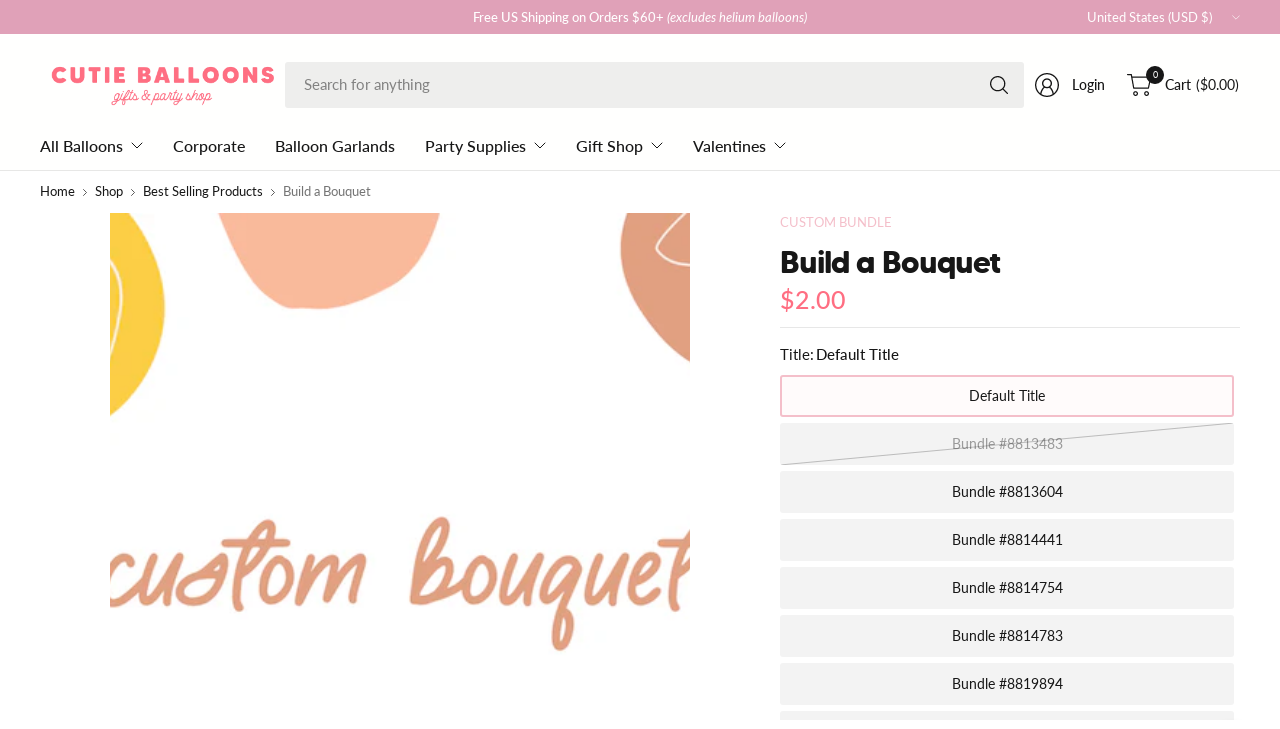

--- FILE ---
content_type: text/html; charset=utf-8
request_url: https://www.cutieballoons.com/en-us/collections/best-selling-products/products/build-a-bouquet-15
body_size: 71193
content:
<!doctype html><html class="no-js" lang="en" dir="ltr">
<head>
	<meta charset="utf-8">
	<meta http-equiv="X-UA-Compatible" content="IE=edge,chrome=1">
	<meta name="viewport" content="width=device-width, initial-scale=1, maximum-scale=5, viewport-fit=cover">
	<meta name="theme-color" content="#ffffff">
	<link rel="canonical" href="https://www.cutieballoons.com/en-us/products/build-a-bouquet-15">
	<link rel="preconnect" href="https://cdn.shopify.com" crossorigin>
	<link href="//www.cutieballoons.com/cdn/shop/t/17/assets/app.css?v=133359540156039232021727449256" as="style" rel="preload">
<link href="//www.cutieballoons.com/cdn/shop/t/17/assets/product.css?v=69157478717844139651727449261" as="style" rel="preload">
<link rel="preload" as="image" href="//www.cutieballoons.com/cdn/shop/products/bundle_76a0cb51-1021-4f9d-8f6a-eb066d90d35f.png?v=1686240533&width=375" imagesrcset="//www.cutieballoons.com/cdn/shop/products/bundle_76a0cb51-1021-4f9d-8f6a-eb066d90d35f.png?v=1686240533&width=375 375w,//www.cutieballoons.com/cdn/shop/products/bundle_76a0cb51-1021-4f9d-8f6a-eb066d90d35f.png?v=1686240533&width=690 690w,//www.cutieballoons.com/cdn/shop/products/bundle_76a0cb51-1021-4f9d-8f6a-eb066d90d35f.png?v=1686240533&width=1380 1380w" imagesizes="auto">

<link href="//www.cutieballoons.com/cdn/shop/t/17/assets/vendor.js?v=41477546860483910021724546300" as="script" rel="preload">
<link href="//www.cutieballoons.com/cdn/shop/t/17/assets/app.js?v=178014460091405397731726502520" as="script" rel="preload">
<link href="//www.cutieballoons.com/cdn/shop/t/17/assets/slideshow-vendor.js?v=73088757285059381971724546299" as="script" rel="preload">
<link href="//www.cutieballoons.com/cdn/shop/t/17/assets/product.js?v=38362990646343083231726502522" as="script" rel="preload">


<script>
window.lazySizesConfig = window.lazySizesConfig || {};
window.lazySizesConfig.expand = 250;
window.lazySizesConfig.loadMode = 1;
window.lazySizesConfig.loadHidden = false;
</script>


	<link rel="icon" type="image/png" href="//www.cutieballoons.com/cdn/shop/files/Cutie_Balloons_Party_Store_Fav.png?crop=center&height=32&v=1743096570&width=32">

	<title>
	Build a Bouquet &ndash; Cutie Balloons
	</title>

	
	<meta name="description" content="Do not add this product to your cart. Please visit the bundle page to edit. This is a dummy product and must not be deleted or altered. Dummy products are essential for the Bundle Builder app to function. Learn more here: https://support.bundlebuilder.app/hc/en-gb/articles/4409557939473-Dummy-products">
	
<link rel="preconnect" href="https://fonts.shopifycdn.com" crossorigin>

<meta property="og:site_name" content="Cutie Balloons">
<meta property="og:url" content="https://www.cutieballoons.com/en-us/products/build-a-bouquet-15">
<meta property="og:title" content="Build a Bouquet">
<meta property="og:type" content="product">
<meta property="og:description" content="Do not add this product to your cart. Please visit the bundle page to edit. This is a dummy product and must not be deleted or altered. Dummy products are essential for the Bundle Builder app to function. Learn more here: https://support.bundlebuilder.app/hc/en-gb/articles/4409557939473-Dummy-products"><meta property="og:image" content="http://www.cutieballoons.com/cdn/shop/products/bundle_76a0cb51-1021-4f9d-8f6a-eb066d90d35f.png?v=1686240533">
  <meta property="og:image:secure_url" content="https://www.cutieballoons.com/cdn/shop/products/bundle_76a0cb51-1021-4f9d-8f6a-eb066d90d35f.png?v=1686240533">
  <meta property="og:image:width" content="500">
  <meta property="og:image:height" content="500"><meta property="og:price:amount" content="2.00">
  <meta property="og:price:currency" content="USD"><meta name="twitter:card" content="summary_large_image">
<meta name="twitter:title" content="Build a Bouquet">
<meta name="twitter:description" content="Do not add this product to your cart. Please visit the bundle page to edit. This is a dummy product and must not be deleted or altered. Dummy products are essential for the Bundle Builder app to function. Learn more here: https://support.bundlebuilder.app/hc/en-gb/articles/4409557939473-Dummy-products">


	<link href="//www.cutieballoons.com/cdn/shop/t/17/assets/app.css?v=133359540156039232021727449256" rel="stylesheet" type="text/css" media="all" />

	

	<style data-shopify>
    @font-face {
    font-family: "made_tommy_soft_bold-webfont";
    src: url("https://cdn.shopify.com/s/files/1/0261/9061/0525/files/made_tommy_soft_bold-webfont.woff2?v=1742069930") format("woff2");
    font-display: swap;
}
	@font-face {
  font-family: Lato;
  font-weight: 400;
  font-style: normal;
  font-display: swap;
  src: url("//www.cutieballoons.com/cdn/fonts/lato/lato_n4.c3b93d431f0091c8be23185e15c9d1fee1e971c5.woff2") format("woff2"),
       url("//www.cutieballoons.com/cdn/fonts/lato/lato_n4.d5c00c781efb195594fd2fd4ad04f7882949e327.woff") format("woff");
}

@font-face {
  font-family: Lato;
  font-weight: 500;
  font-style: normal;
  font-display: swap;
  src: url("//www.cutieballoons.com/cdn/fonts/lato/lato_n5.b2fec044fbe05725e71d90882e5f3b21dae2efbd.woff2") format("woff2"),
       url("//www.cutieballoons.com/cdn/fonts/lato/lato_n5.f25a9a5c73ff9372e69074488f99e8ac702b5447.woff") format("woff");
}

@font-face {
  font-family: Lato;
  font-weight: 600;
  font-style: normal;
  font-display: swap;
  src: url("//www.cutieballoons.com/cdn/fonts/lato/lato_n6.38d0e3b23b74a60f769c51d1df73fac96c580d59.woff2") format("woff2"),
       url("//www.cutieballoons.com/cdn/fonts/lato/lato_n6.3365366161bdcc36a3f97cfbb23954d8c4bf4079.woff") format("woff");
}

@font-face {
  font-family: Lato;
  font-weight: 400;
  font-style: italic;
  font-display: swap;
  src: url("//www.cutieballoons.com/cdn/fonts/lato/lato_i4.09c847adc47c2fefc3368f2e241a3712168bc4b6.woff2") format("woff2"),
       url("//www.cutieballoons.com/cdn/fonts/lato/lato_i4.3c7d9eb6c1b0a2bf62d892c3ee4582b016d0f30c.woff") format("woff");
}

@font-face {
  font-family: Lato;
  font-weight: 600;
  font-style: italic;
  font-display: swap;
  src: url("//www.cutieballoons.com/cdn/fonts/lato/lato_i6.ab357ee5069e0603c2899b31e2b8ae84c4a42a48.woff2") format("woff2"),
       url("//www.cutieballoons.com/cdn/fonts/lato/lato_i6.3164fed79d7d987c1390528781c7c2f59ac7a746.woff") format("woff");
}

@font-face {
  font-family: "Playfair Display";
  font-weight: 400;
  font-style: normal;
  font-display: swap;
  src: url("//www.cutieballoons.com/cdn/fonts/playfair_display/playfairdisplay_n4.9980f3e16959dc89137cc1369bfc3ae98af1deb9.woff2") format("woff2"),
       url("//www.cutieballoons.com/cdn/fonts/playfair_display/playfairdisplay_n4.c562b7c8e5637886a811d2a017f9e023166064ee.woff") format("woff");
}


	h1,h2,h3,h4,h5,h6,
	.h1,.h2,.h3,.h4,.h5,.h6,
	.logolink.text-logo,
	.heading-font,
	.h1-large,
	.customer-addresses .my-address .address-index {
		font-style: normal;
		font-weight: 400;
		font-family: "made_tommy_soft_bold-webfont", serif;
	}
	body,
	.body-font,
	.thb-product-detail .product-title {
		font-style: normal;
		font-weight: 400;
		font-family: Lato, sans-serif;
	}
	:root {
		--mobile-swipe-width: 75vw;
		--grid-width: 1350px;
		--grid-width-row: 1430px;
		--font-body-scale: 1.05;
		--font-body-line-height-scale: 1.0;
		--font-body-letter-spacing: 0.0em;
		--font-body-medium-weight: 500;
    --font-body-bold-weight: 600;
		--font-announcement-scale: 1.2;
		--font-heading-scale: 1.0;
		--font-heading-line-height-scale: 1.0;
		--font-heading-letter-spacing: -0.03em;
		--font-navigation-scale: 1.0;
		--font-product-title-scale: 1.0;
		--font-product-title-line-height-scale: 1.0;
		--button-letter-spacing: -0.03em;

		--button-border-radius: 3px;
		--textarea-border-radius: 3px;
		--general-border-radius: 3px;

		--bg-body: #ffffff;
		--bg-body-rgb: 255,255,255;
		--bg-body-darken: #f7f7f7;
		--payment-terms-background-color: #ffffff;
		--color-body: #171717;
		--color-body-rgb: 23,23,23;
		--color-border: rgba(var(--color-body-rgb),0.1);
		--color-heading: #ff6e82;
		--color-heading-rgb: 255,110,130;
		--color-accent: #f4bfca;
		--color-accent-rgb: 244,191,202;
		--color-overlay: #616161;
		--color-overlay-rgb: 97,97,97;
		--solid-button-background: #f4bfca;
		--solid-button-background-hover: #efa1b1;

		--section-spacing-mobile: 15px;
		--section-spacing-desktop: 25px;

		--color-announcement-bar-text: #ffffff;
		--color-announcement-bar-bg: #e0a1b8;

		--color-header-bg: #fffffe;
		--color-header-bg-rgb: 255,255,254;
		--color-header-text: #171717;
		--color-header-text-rgb: 23,23,23;
		--color-header-border: rgba(var(--color-header-text-rgb), 0.1);

		--color-price: #ff6e82;
		--color-price-discounted: #6D6D6D;

		--shopify-accelerated-checkout-button-block-size: 46px;
		--shopify-accelerated-checkout-inline-alignment: center;
		--shopify-accelerated-checkout-skeleton-animation-duration: 0.25s;
		--shopify-accelerated-checkout-button-border-radius: 3px;--color-star: #f5ee77;--color-inventory-instock: #ff6e82;--color-inventory-lowstock: #FB9E5B;--color-badge-sold-out: #ececec;
			--color-badge-sold-out-text: #939393;--color-badge-sale: #edc4c4;
			--color-badge-sale-text: #C33C3C;--color-badge-preorder: #f0f2ff;
			--color-badge-preorder-text: #3D5CFF;



--color-footer-text: #171717;
		--color-footer-text-rgb: 23,23,23;
		--color-footer-bg: #dfc5ea;
	}
</style>


	<script>
		window.theme = window.theme || {};
		theme = {
			settings: {
				money_with_currency_format:"${{amount}}",
				cart_drawer:true,
				product_id: 8208337862912,
			},
			routes: {
				root_url: '/en-us',
				cart_url: '/en-us/cart',
				cart_add_url: '/en-us/cart/add',
				search_url: '/en-us/search',
				cart_change_url: '/en-us/cart/change',
				cart_update_url: '/en-us/cart/update',
				predictive_search_url: '/en-us/search/suggest',
			},
			variantStrings: {
        addToCart: `Add to cart`,
        soldOut: `Sold out`,
        unavailable: `Unavailable`,
        preOrder: `Pre-order`,
      },
			strings: {
				requiresTerms: `You must agree with the terms and conditions of sales to check out`,
				showMore: `Show more`,
				showLess: `Show less`,
				showFilters: `Show filters`,
				shippingEstimatorNoResults: `Sorry, we do not ship to your address.`,
				shippingEstimatorOneResult: `There is one shipping rate for your address:`,
				shippingEstimatorMultipleResults: `There are several shipping rates for your address:`,
				shippingEstimatorError: `One or more error occurred while retrieving shipping rates:`
			}
		};
	</script>
	<script>window.performance && window.performance.mark && window.performance.mark('shopify.content_for_header.start');</script><meta name="google-site-verification" content="A_3V6z_K52q30EU9WVQzhQPNi1EN9aHeqbsT0CJRl-M">
<meta id="shopify-digital-wallet" name="shopify-digital-wallet" content="/26190610525/digital_wallets/dialog">
<meta name="shopify-checkout-api-token" content="d1d885b1fe7791fb5fc300f18adf44cd">
<link rel="alternate" hreflang="x-default" href="https://www.cutieballoons.com/products/build-a-bouquet-15">
<link rel="alternate" hreflang="en" href="https://www.cutieballoons.com/products/build-a-bouquet-15">
<link rel="alternate" hreflang="en-US" href="https://www.cutieballoons.com/en-us/products/build-a-bouquet-15">
<link rel="alternate" type="application/json+oembed" href="https://www.cutieballoons.com/en-us/products/build-a-bouquet-15.oembed">
<script async="async" src="/checkouts/internal/preloads.js?locale=en-US"></script>
<link rel="preconnect" href="https://shop.app" crossorigin="anonymous">
<script async="async" src="https://shop.app/checkouts/internal/preloads.js?locale=en-US&shop_id=26190610525" crossorigin="anonymous"></script>
<script id="apple-pay-shop-capabilities" type="application/json">{"shopId":26190610525,"countryCode":"CA","currencyCode":"USD","merchantCapabilities":["supports3DS"],"merchantId":"gid:\/\/shopify\/Shop\/26190610525","merchantName":"Cutie Balloons","requiredBillingContactFields":["postalAddress","email","phone"],"requiredShippingContactFields":["postalAddress","email","phone"],"shippingType":"shipping","supportedNetworks":["visa","masterCard","amex","discover","interac","jcb"],"total":{"type":"pending","label":"Cutie Balloons","amount":"1.00"},"shopifyPaymentsEnabled":true,"supportsSubscriptions":true}</script>
<script id="shopify-features" type="application/json">{"accessToken":"d1d885b1fe7791fb5fc300f18adf44cd","betas":["rich-media-storefront-analytics"],"domain":"www.cutieballoons.com","predictiveSearch":true,"shopId":26190610525,"locale":"en"}</script>
<script>var Shopify = Shopify || {};
Shopify.shop = "cutie-balloons.myshopify.com";
Shopify.locale = "en";
Shopify.currency = {"active":"USD","rate":"0.7493991"};
Shopify.country = "US";
Shopify.theme = {"name":"Pinnacle","id":144563273984,"schema_name":"Pinnacle","schema_version":"1.5.0","theme_store_id":2852,"role":"main"};
Shopify.theme.handle = "null";
Shopify.theme.style = {"id":null,"handle":null};
Shopify.cdnHost = "www.cutieballoons.com/cdn";
Shopify.routes = Shopify.routes || {};
Shopify.routes.root = "/en-us/";</script>
<script type="module">!function(o){(o.Shopify=o.Shopify||{}).modules=!0}(window);</script>
<script>!function(o){function n(){var o=[];function n(){o.push(Array.prototype.slice.apply(arguments))}return n.q=o,n}var t=o.Shopify=o.Shopify||{};t.loadFeatures=n(),t.autoloadFeatures=n()}(window);</script>
<script>
  window.ShopifyPay = window.ShopifyPay || {};
  window.ShopifyPay.apiHost = "shop.app\/pay";
  window.ShopifyPay.redirectState = null;
</script>
<script id="shop-js-analytics" type="application/json">{"pageType":"product"}</script>
<script defer="defer" async type="module" src="//www.cutieballoons.com/cdn/shopifycloud/shop-js/modules/v2/client.init-shop-cart-sync_WVOgQShq.en.esm.js"></script>
<script defer="defer" async type="module" src="//www.cutieballoons.com/cdn/shopifycloud/shop-js/modules/v2/chunk.common_C_13GLB1.esm.js"></script>
<script defer="defer" async type="module" src="//www.cutieballoons.com/cdn/shopifycloud/shop-js/modules/v2/chunk.modal_CLfMGd0m.esm.js"></script>
<script type="module">
  await import("//www.cutieballoons.com/cdn/shopifycloud/shop-js/modules/v2/client.init-shop-cart-sync_WVOgQShq.en.esm.js");
await import("//www.cutieballoons.com/cdn/shopifycloud/shop-js/modules/v2/chunk.common_C_13GLB1.esm.js");
await import("//www.cutieballoons.com/cdn/shopifycloud/shop-js/modules/v2/chunk.modal_CLfMGd0m.esm.js");

  window.Shopify.SignInWithShop?.initShopCartSync?.({"fedCMEnabled":true,"windoidEnabled":true});

</script>
<script>
  window.Shopify = window.Shopify || {};
  if (!window.Shopify.featureAssets) window.Shopify.featureAssets = {};
  window.Shopify.featureAssets['shop-js'] = {"shop-cart-sync":["modules/v2/client.shop-cart-sync_DuR37GeY.en.esm.js","modules/v2/chunk.common_C_13GLB1.esm.js","modules/v2/chunk.modal_CLfMGd0m.esm.js"],"init-fed-cm":["modules/v2/client.init-fed-cm_BucUoe6W.en.esm.js","modules/v2/chunk.common_C_13GLB1.esm.js","modules/v2/chunk.modal_CLfMGd0m.esm.js"],"shop-toast-manager":["modules/v2/client.shop-toast-manager_B0JfrpKj.en.esm.js","modules/v2/chunk.common_C_13GLB1.esm.js","modules/v2/chunk.modal_CLfMGd0m.esm.js"],"init-shop-cart-sync":["modules/v2/client.init-shop-cart-sync_WVOgQShq.en.esm.js","modules/v2/chunk.common_C_13GLB1.esm.js","modules/v2/chunk.modal_CLfMGd0m.esm.js"],"shop-button":["modules/v2/client.shop-button_B_U3bv27.en.esm.js","modules/v2/chunk.common_C_13GLB1.esm.js","modules/v2/chunk.modal_CLfMGd0m.esm.js"],"init-windoid":["modules/v2/client.init-windoid_DuP9q_di.en.esm.js","modules/v2/chunk.common_C_13GLB1.esm.js","modules/v2/chunk.modal_CLfMGd0m.esm.js"],"shop-cash-offers":["modules/v2/client.shop-cash-offers_BmULhtno.en.esm.js","modules/v2/chunk.common_C_13GLB1.esm.js","modules/v2/chunk.modal_CLfMGd0m.esm.js"],"pay-button":["modules/v2/client.pay-button_CrPSEbOK.en.esm.js","modules/v2/chunk.common_C_13GLB1.esm.js","modules/v2/chunk.modal_CLfMGd0m.esm.js"],"init-customer-accounts":["modules/v2/client.init-customer-accounts_jNk9cPYQ.en.esm.js","modules/v2/client.shop-login-button_DJ5ldayH.en.esm.js","modules/v2/chunk.common_C_13GLB1.esm.js","modules/v2/chunk.modal_CLfMGd0m.esm.js"],"avatar":["modules/v2/client.avatar_BTnouDA3.en.esm.js"],"checkout-modal":["modules/v2/client.checkout-modal_pBPyh9w8.en.esm.js","modules/v2/chunk.common_C_13GLB1.esm.js","modules/v2/chunk.modal_CLfMGd0m.esm.js"],"init-shop-for-new-customer-accounts":["modules/v2/client.init-shop-for-new-customer-accounts_BUoCy7a5.en.esm.js","modules/v2/client.shop-login-button_DJ5ldayH.en.esm.js","modules/v2/chunk.common_C_13GLB1.esm.js","modules/v2/chunk.modal_CLfMGd0m.esm.js"],"init-customer-accounts-sign-up":["modules/v2/client.init-customer-accounts-sign-up_CnczCz9H.en.esm.js","modules/v2/client.shop-login-button_DJ5ldayH.en.esm.js","modules/v2/chunk.common_C_13GLB1.esm.js","modules/v2/chunk.modal_CLfMGd0m.esm.js"],"init-shop-email-lookup-coordinator":["modules/v2/client.init-shop-email-lookup-coordinator_CzjY5t9o.en.esm.js","modules/v2/chunk.common_C_13GLB1.esm.js","modules/v2/chunk.modal_CLfMGd0m.esm.js"],"shop-follow-button":["modules/v2/client.shop-follow-button_CsYC63q7.en.esm.js","modules/v2/chunk.common_C_13GLB1.esm.js","modules/v2/chunk.modal_CLfMGd0m.esm.js"],"shop-login-button":["modules/v2/client.shop-login-button_DJ5ldayH.en.esm.js","modules/v2/chunk.common_C_13GLB1.esm.js","modules/v2/chunk.modal_CLfMGd0m.esm.js"],"shop-login":["modules/v2/client.shop-login_B9ccPdmx.en.esm.js","modules/v2/chunk.common_C_13GLB1.esm.js","modules/v2/chunk.modal_CLfMGd0m.esm.js"],"lead-capture":["modules/v2/client.lead-capture_D0K_KgYb.en.esm.js","modules/v2/chunk.common_C_13GLB1.esm.js","modules/v2/chunk.modal_CLfMGd0m.esm.js"],"payment-terms":["modules/v2/client.payment-terms_BWmiNN46.en.esm.js","modules/v2/chunk.common_C_13GLB1.esm.js","modules/v2/chunk.modal_CLfMGd0m.esm.js"]};
</script>
<script>(function() {
  var isLoaded = false;
  function asyncLoad() {
    if (isLoaded) return;
    isLoaded = true;
    var urls = ["\/\/d1liekpayvooaz.cloudfront.net\/apps\/customizery\/customizery.js?shop=cutie-balloons.myshopify.com","\/\/code.tidio.co\/nqmesvaolgpbsx8tfjywv1rzkwfry0rt.js?shop=cutie-balloons.myshopify.com","https:\/\/app.zapiet.com\/js\/storepickup.js?shop=cutie-balloons.myshopify.com","https:\/\/shopify.covet.pics\/covet-pics-widget-inject.js?shop=cutie-balloons.myshopify.com","https:\/\/live.bb.eight-cdn.com\/script.js?shop=cutie-balloons.myshopify.com","https:\/\/chimpstatic.com\/mcjs-connected\/js\/users\/0414a2f74a15cfe9b28d6998f\/de615cfc73ddd07556cf5943f.js?shop=cutie-balloons.myshopify.com","https:\/\/assets.tapcart.com\/__tc-ck-loader\/index.js?appId=gYVUo7iBLP\u0026environment=production\u0026shop=cutie-balloons.myshopify.com","https:\/\/cdn.hextom.com\/js\/quickannouncementbar.js?shop=cutie-balloons.myshopify.com"];
    for (var i = 0; i < urls.length; i++) {
      var s = document.createElement('script');
      s.type = 'text/javascript';
      s.async = true;
      s.src = urls[i];
      var x = document.getElementsByTagName('script')[0];
      x.parentNode.insertBefore(s, x);
    }
  };
  if(window.attachEvent) {
    window.attachEvent('onload', asyncLoad);
  } else {
    window.addEventListener('load', asyncLoad, false);
  }
})();</script>
<script id="__st">var __st={"a":26190610525,"offset":-18000,"reqid":"e301e222-04df-42c9-a5ce-b98669bce505-1769533137","pageurl":"www.cutieballoons.com\/en-us\/collections\/best-selling-products\/products\/build-a-bouquet-15","u":"dafd7ee99a2e","p":"product","rtyp":"product","rid":8208337862912};</script>
<script>window.ShopifyPaypalV4VisibilityTracking = true;</script>
<script id="captcha-bootstrap">!function(){'use strict';const t='contact',e='account',n='new_comment',o=[[t,t],['blogs',n],['comments',n],[t,'customer']],c=[[e,'customer_login'],[e,'guest_login'],[e,'recover_customer_password'],[e,'create_customer']],r=t=>t.map((([t,e])=>`form[action*='/${t}']:not([data-nocaptcha='true']) input[name='form_type'][value='${e}']`)).join(','),a=t=>()=>t?[...document.querySelectorAll(t)].map((t=>t.form)):[];function s(){const t=[...o],e=r(t);return a(e)}const i='password',u='form_key',d=['recaptcha-v3-token','g-recaptcha-response','h-captcha-response',i],f=()=>{try{return window.sessionStorage}catch{return}},m='__shopify_v',_=t=>t.elements[u];function p(t,e,n=!1){try{const o=window.sessionStorage,c=JSON.parse(o.getItem(e)),{data:r}=function(t){const{data:e,action:n}=t;return t[m]||n?{data:e,action:n}:{data:t,action:n}}(c);for(const[e,n]of Object.entries(r))t.elements[e]&&(t.elements[e].value=n);n&&o.removeItem(e)}catch(o){console.error('form repopulation failed',{error:o})}}const l='form_type',E='cptcha';function T(t){t.dataset[E]=!0}const w=window,h=w.document,L='Shopify',v='ce_forms',y='captcha';let A=!1;((t,e)=>{const n=(g='f06e6c50-85a8-45c8-87d0-21a2b65856fe',I='https://cdn.shopify.com/shopifycloud/storefront-forms-hcaptcha/ce_storefront_forms_captcha_hcaptcha.v1.5.2.iife.js',D={infoText:'Protected by hCaptcha',privacyText:'Privacy',termsText:'Terms'},(t,e,n)=>{const o=w[L][v],c=o.bindForm;if(c)return c(t,g,e,D).then(n);var r;o.q.push([[t,g,e,D],n]),r=I,A||(h.body.append(Object.assign(h.createElement('script'),{id:'captcha-provider',async:!0,src:r})),A=!0)});var g,I,D;w[L]=w[L]||{},w[L][v]=w[L][v]||{},w[L][v].q=[],w[L][y]=w[L][y]||{},w[L][y].protect=function(t,e){n(t,void 0,e),T(t)},Object.freeze(w[L][y]),function(t,e,n,w,h,L){const[v,y,A,g]=function(t,e,n){const i=e?o:[],u=t?c:[],d=[...i,...u],f=r(d),m=r(i),_=r(d.filter((([t,e])=>n.includes(e))));return[a(f),a(m),a(_),s()]}(w,h,L),I=t=>{const e=t.target;return e instanceof HTMLFormElement?e:e&&e.form},D=t=>v().includes(t);t.addEventListener('submit',(t=>{const e=I(t);if(!e)return;const n=D(e)&&!e.dataset.hcaptchaBound&&!e.dataset.recaptchaBound,o=_(e),c=g().includes(e)&&(!o||!o.value);(n||c)&&t.preventDefault(),c&&!n&&(function(t){try{if(!f())return;!function(t){const e=f();if(!e)return;const n=_(t);if(!n)return;const o=n.value;o&&e.removeItem(o)}(t);const e=Array.from(Array(32),(()=>Math.random().toString(36)[2])).join('');!function(t,e){_(t)||t.append(Object.assign(document.createElement('input'),{type:'hidden',name:u})),t.elements[u].value=e}(t,e),function(t,e){const n=f();if(!n)return;const o=[...t.querySelectorAll(`input[type='${i}']`)].map((({name:t})=>t)),c=[...d,...o],r={};for(const[a,s]of new FormData(t).entries())c.includes(a)||(r[a]=s);n.setItem(e,JSON.stringify({[m]:1,action:t.action,data:r}))}(t,e)}catch(e){console.error('failed to persist form',e)}}(e),e.submit())}));const S=(t,e)=>{t&&!t.dataset[E]&&(n(t,e.some((e=>e===t))),T(t))};for(const o of['focusin','change'])t.addEventListener(o,(t=>{const e=I(t);D(e)&&S(e,y())}));const B=e.get('form_key'),M=e.get(l),P=B&&M;t.addEventListener('DOMContentLoaded',(()=>{const t=y();if(P)for(const e of t)e.elements[l].value===M&&p(e,B);[...new Set([...A(),...v().filter((t=>'true'===t.dataset.shopifyCaptcha))])].forEach((e=>S(e,t)))}))}(h,new URLSearchParams(w.location.search),n,t,e,['guest_login'])})(!0,!0)}();</script>
<script integrity="sha256-4kQ18oKyAcykRKYeNunJcIwy7WH5gtpwJnB7kiuLZ1E=" data-source-attribution="shopify.loadfeatures" defer="defer" src="//www.cutieballoons.com/cdn/shopifycloud/storefront/assets/storefront/load_feature-a0a9edcb.js" crossorigin="anonymous"></script>
<script crossorigin="anonymous" defer="defer" src="//www.cutieballoons.com/cdn/shopifycloud/storefront/assets/shopify_pay/storefront-65b4c6d7.js?v=20250812"></script>
<script data-source-attribution="shopify.dynamic_checkout.dynamic.init">var Shopify=Shopify||{};Shopify.PaymentButton=Shopify.PaymentButton||{isStorefrontPortableWallets:!0,init:function(){window.Shopify.PaymentButton.init=function(){};var t=document.createElement("script");t.src="https://www.cutieballoons.com/cdn/shopifycloud/portable-wallets/latest/portable-wallets.en.js",t.type="module",document.head.appendChild(t)}};
</script>
<script data-source-attribution="shopify.dynamic_checkout.buyer_consent">
  function portableWalletsHideBuyerConsent(e){var t=document.getElementById("shopify-buyer-consent"),n=document.getElementById("shopify-subscription-policy-button");t&&n&&(t.classList.add("hidden"),t.setAttribute("aria-hidden","true"),n.removeEventListener("click",e))}function portableWalletsShowBuyerConsent(e){var t=document.getElementById("shopify-buyer-consent"),n=document.getElementById("shopify-subscription-policy-button");t&&n&&(t.classList.remove("hidden"),t.removeAttribute("aria-hidden"),n.addEventListener("click",e))}window.Shopify?.PaymentButton&&(window.Shopify.PaymentButton.hideBuyerConsent=portableWalletsHideBuyerConsent,window.Shopify.PaymentButton.showBuyerConsent=portableWalletsShowBuyerConsent);
</script>
<script data-source-attribution="shopify.dynamic_checkout.cart.bootstrap">document.addEventListener("DOMContentLoaded",(function(){function t(){return document.querySelector("shopify-accelerated-checkout-cart, shopify-accelerated-checkout")}if(t())Shopify.PaymentButton.init();else{new MutationObserver((function(e,n){t()&&(Shopify.PaymentButton.init(),n.disconnect())})).observe(document.body,{childList:!0,subtree:!0})}}));
</script>
<link id="shopify-accelerated-checkout-styles" rel="stylesheet" media="screen" href="https://www.cutieballoons.com/cdn/shopifycloud/portable-wallets/latest/accelerated-checkout-backwards-compat.css" crossorigin="anonymous">
<style id="shopify-accelerated-checkout-cart">
        #shopify-buyer-consent {
  margin-top: 1em;
  display: inline-block;
  width: 100%;
}

#shopify-buyer-consent.hidden {
  display: none;
}

#shopify-subscription-policy-button {
  background: none;
  border: none;
  padding: 0;
  text-decoration: underline;
  font-size: inherit;
  cursor: pointer;
}

#shopify-subscription-policy-button::before {
  box-shadow: none;
}

      </style>

<script>window.performance && window.performance.mark && window.performance.mark('shopify.content_for_header.end');</script> <!-- Header hook for plugins -->

	<script>document.documentElement.className = document.documentElement.className.replace('no-js', 'js');</script>
	
<!-- BEGIN app block: shopify://apps/judge-me-reviews/blocks/judgeme_core/61ccd3b1-a9f2-4160-9fe9-4fec8413e5d8 --><!-- Start of Judge.me Core -->






<link rel="dns-prefetch" href="https://cdnwidget.judge.me">
<link rel="dns-prefetch" href="https://cdn.judge.me">
<link rel="dns-prefetch" href="https://cdn1.judge.me">
<link rel="dns-prefetch" href="https://api.judge.me">

<script data-cfasync='false' class='jdgm-settings-script'>window.jdgmSettings={"pagination":5,"disable_web_reviews":false,"badge_no_review_text":"No reviews","badge_n_reviews_text":"{{ n }} review/reviews","hide_badge_preview_if_no_reviews":true,"badge_hide_text":false,"enforce_center_preview_badge":false,"widget_title":"Customer Reviews","widget_open_form_text":"Write a review","widget_close_form_text":"Cancel review","widget_refresh_page_text":"Refresh page","widget_summary_text":"Based on {{ number_of_reviews }} review/reviews","widget_no_review_text":"Be the first to write a review","widget_name_field_text":"Display name","widget_verified_name_field_text":"Verified Name (public)","widget_name_placeholder_text":"Display name","widget_required_field_error_text":"This field is required.","widget_email_field_text":"Email address","widget_verified_email_field_text":"Verified Email (private, can not be edited)","widget_email_placeholder_text":"Your email address","widget_email_field_error_text":"Please enter a valid email address.","widget_rating_field_text":"Rating","widget_review_title_field_text":"Review Title","widget_review_title_placeholder_text":"Give your review a title","widget_review_body_field_text":"Review content","widget_review_body_placeholder_text":"Start writing here...","widget_pictures_field_text":"Picture/Video (optional)","widget_submit_review_text":"Submit Review","widget_submit_verified_review_text":"Submit Verified Review","widget_submit_success_msg_with_auto_publish":"Thank you! Please refresh the page in a few moments to see your review. You can remove or edit your review by logging into \u003ca href='https://judge.me/login' target='_blank' rel='nofollow noopener'\u003eJudge.me\u003c/a\u003e","widget_submit_success_msg_no_auto_publish":"Thank you! Your review will be published as soon as it is approved by the shop admin. You can remove or edit your review by logging into \u003ca href='https://judge.me/login' target='_blank' rel='nofollow noopener'\u003eJudge.me\u003c/a\u003e","widget_show_default_reviews_out_of_total_text":"Showing {{ n_reviews_shown }} out of {{ n_reviews }} reviews.","widget_show_all_link_text":"Show all","widget_show_less_link_text":"Show less","widget_author_said_text":"{{ reviewer_name }} said:","widget_days_text":"{{ n }} days ago","widget_weeks_text":"{{ n }} week/weeks ago","widget_months_text":"{{ n }} month/months ago","widget_years_text":"{{ n }} year/years ago","widget_yesterday_text":"Yesterday","widget_today_text":"Today","widget_replied_text":"\u003e\u003e {{ shop_name }} replied:","widget_read_more_text":"Read more","widget_reviewer_name_as_initial":"","widget_rating_filter_color":"#fbcd0a","widget_rating_filter_see_all_text":"See all reviews","widget_sorting_most_recent_text":"Most Recent","widget_sorting_highest_rating_text":"Highest Rating","widget_sorting_lowest_rating_text":"Lowest Rating","widget_sorting_with_pictures_text":"Only Pictures","widget_sorting_most_helpful_text":"Most Helpful","widget_open_question_form_text":"Ask a question","widget_reviews_subtab_text":"Reviews","widget_questions_subtab_text":"Questions","widget_question_label_text":"Question","widget_answer_label_text":"Answer","widget_question_placeholder_text":"Write your question here","widget_submit_question_text":"Submit Question","widget_question_submit_success_text":"Thank you for your question! We will notify you once it gets answered.","verified_badge_text":"Verified","verified_badge_bg_color":"","verified_badge_text_color":"","verified_badge_placement":"left-of-reviewer-name","widget_review_max_height":"","widget_hide_border":false,"widget_social_share":false,"widget_thumb":false,"widget_review_location_show":false,"widget_location_format":"","all_reviews_include_out_of_store_products":true,"all_reviews_out_of_store_text":"(out of store)","all_reviews_pagination":100,"all_reviews_product_name_prefix_text":"about","enable_review_pictures":true,"enable_question_anwser":false,"widget_theme":"default","review_date_format":"mm/dd/yyyy","default_sort_method":"most-recent","widget_product_reviews_subtab_text":"Product Reviews","widget_shop_reviews_subtab_text":"Shop Reviews","widget_other_products_reviews_text":"Reviews for other products","widget_store_reviews_subtab_text":"Store reviews","widget_no_store_reviews_text":"This store hasn't received any reviews yet","widget_web_restriction_product_reviews_text":"This product hasn't received any reviews yet","widget_no_items_text":"No items found","widget_show_more_text":"Show more","widget_write_a_store_review_text":"Write a Store Review","widget_other_languages_heading":"Reviews in Other Languages","widget_translate_review_text":"Translate review to {{ language }}","widget_translating_review_text":"Translating...","widget_show_original_translation_text":"Show original ({{ language }})","widget_translate_review_failed_text":"Review couldn't be translated.","widget_translate_review_retry_text":"Retry","widget_translate_review_try_again_later_text":"Try again later","show_product_url_for_grouped_product":false,"widget_sorting_pictures_first_text":"Pictures First","show_pictures_on_all_rev_page_mobile":false,"show_pictures_on_all_rev_page_desktop":false,"floating_tab_hide_mobile_install_preference":false,"floating_tab_button_name":"★ Reviews","floating_tab_title":"Let customers speak for us","floating_tab_button_color":"","floating_tab_button_background_color":"","floating_tab_url":"","floating_tab_url_enabled":false,"floating_tab_tab_style":"text","all_reviews_text_badge_text":"Customers rate us {{ shop.metafields.judgeme.all_reviews_rating | round: 1 }}/5 based on {{ shop.metafields.judgeme.all_reviews_count }} reviews.","all_reviews_text_badge_text_branded_style":"{{ shop.metafields.judgeme.all_reviews_rating | round: 1 }} out of 5 stars based on {{ shop.metafields.judgeme.all_reviews_count }} reviews","is_all_reviews_text_badge_a_link":false,"show_stars_for_all_reviews_text_badge":false,"all_reviews_text_badge_url":"","all_reviews_text_style":"branded","all_reviews_text_color_style":"judgeme_brand_color","all_reviews_text_color":"#108474","all_reviews_text_show_jm_brand":false,"featured_carousel_show_header":true,"featured_carousel_title":"Let customers speak for us","testimonials_carousel_title":"Customers are saying","videos_carousel_title":"Real customer stories","cards_carousel_title":"Customers are saying","featured_carousel_count_text":"from {{ n }} reviews","featured_carousel_add_link_to_all_reviews_page":false,"featured_carousel_url":"","featured_carousel_show_images":true,"featured_carousel_autoslide_interval":5,"featured_carousel_arrows_on_the_sides":false,"featured_carousel_height":250,"featured_carousel_width":80,"featured_carousel_image_size":0,"featured_carousel_image_height":250,"featured_carousel_arrow_color":"#eeeeee","verified_count_badge_style":"branded","verified_count_badge_orientation":"horizontal","verified_count_badge_color_style":"judgeme_brand_color","verified_count_badge_color":"#108474","is_verified_count_badge_a_link":false,"verified_count_badge_url":"","verified_count_badge_show_jm_brand":true,"widget_rating_preset_default":5,"widget_first_sub_tab":"product-reviews","widget_show_histogram":true,"widget_histogram_use_custom_color":false,"widget_pagination_use_custom_color":false,"widget_star_use_custom_color":false,"widget_verified_badge_use_custom_color":false,"widget_write_review_use_custom_color":false,"picture_reminder_submit_button":"Upload Pictures","enable_review_videos":false,"mute_video_by_default":false,"widget_sorting_videos_first_text":"Videos First","widget_review_pending_text":"Pending","featured_carousel_items_for_large_screen":3,"social_share_options_order":"Facebook,Twitter","remove_microdata_snippet":false,"disable_json_ld":false,"enable_json_ld_products":false,"preview_badge_show_question_text":false,"preview_badge_no_question_text":"No questions","preview_badge_n_question_text":"{{ number_of_questions }} question/questions","qa_badge_show_icon":false,"qa_badge_position":"same-row","remove_judgeme_branding":true,"widget_add_search_bar":false,"widget_search_bar_placeholder":"Search","widget_sorting_verified_only_text":"Verified only","featured_carousel_theme":"default","featured_carousel_show_rating":true,"featured_carousel_show_title":true,"featured_carousel_show_body":true,"featured_carousel_show_date":false,"featured_carousel_show_reviewer":true,"featured_carousel_show_product":false,"featured_carousel_header_background_color":"#108474","featured_carousel_header_text_color":"#ffffff","featured_carousel_name_product_separator":"reviewed","featured_carousel_full_star_background":"#108474","featured_carousel_empty_star_background":"#dadada","featured_carousel_vertical_theme_background":"#f9fafb","featured_carousel_verified_badge_enable":true,"featured_carousel_verified_badge_color":"#108474","featured_carousel_border_style":"round","featured_carousel_review_line_length_limit":3,"featured_carousel_more_reviews_button_text":"Read more reviews","featured_carousel_view_product_button_text":"View product","all_reviews_page_load_reviews_on":"scroll","all_reviews_page_load_more_text":"Load More Reviews","disable_fb_tab_reviews":false,"enable_ajax_cdn_cache":false,"widget_advanced_speed_features":5,"widget_public_name_text":"displayed publicly like","default_reviewer_name":"John Smith","default_reviewer_name_has_non_latin":true,"widget_reviewer_anonymous":"Anonymous","medals_widget_title":"Judge.me Review Medals","medals_widget_background_color":"#f9fafb","medals_widget_position":"footer_all_pages","medals_widget_border_color":"#f9fafb","medals_widget_verified_text_position":"left","medals_widget_use_monochromatic_version":false,"medals_widget_elements_color":"#108474","show_reviewer_avatar":true,"widget_invalid_yt_video_url_error_text":"Not a YouTube video URL","widget_max_length_field_error_text":"Please enter no more than {0} characters.","widget_show_country_flag":false,"widget_show_collected_via_shop_app":true,"widget_verified_by_shop_badge_style":"light","widget_verified_by_shop_text":"Verified by Shop","widget_show_photo_gallery":false,"widget_load_with_code_splitting":true,"widget_ugc_install_preference":false,"widget_ugc_title":"Made by us, Shared by you","widget_ugc_subtitle":"Tag us to see your picture featured in our page","widget_ugc_arrows_color":"#ffffff","widget_ugc_primary_button_text":"Buy Now","widget_ugc_primary_button_background_color":"#108474","widget_ugc_primary_button_text_color":"#ffffff","widget_ugc_primary_button_border_width":"0","widget_ugc_primary_button_border_style":"none","widget_ugc_primary_button_border_color":"#108474","widget_ugc_primary_button_border_radius":"25","widget_ugc_secondary_button_text":"Load More","widget_ugc_secondary_button_background_color":"#ffffff","widget_ugc_secondary_button_text_color":"#108474","widget_ugc_secondary_button_border_width":"2","widget_ugc_secondary_button_border_style":"solid","widget_ugc_secondary_button_border_color":"#108474","widget_ugc_secondary_button_border_radius":"25","widget_ugc_reviews_button_text":"View Reviews","widget_ugc_reviews_button_background_color":"#ffffff","widget_ugc_reviews_button_text_color":"#108474","widget_ugc_reviews_button_border_width":"2","widget_ugc_reviews_button_border_style":"solid","widget_ugc_reviews_button_border_color":"#108474","widget_ugc_reviews_button_border_radius":"25","widget_ugc_reviews_button_link_to":"judgeme-reviews-page","widget_ugc_show_post_date":true,"widget_ugc_max_width":"800","widget_rating_metafield_value_type":true,"widget_primary_color":"#FF4D7C","widget_enable_secondary_color":false,"widget_secondary_color":"#edf5f5","widget_summary_average_rating_text":"{{ average_rating }} out of 5","widget_media_grid_title":"Customer photos \u0026 videos","widget_media_grid_see_more_text":"See more","widget_round_style":false,"widget_show_product_medals":true,"widget_verified_by_judgeme_text":"Verified by Judge.me","widget_show_store_medals":true,"widget_verified_by_judgeme_text_in_store_medals":"Verified by Judge.me","widget_media_field_exceed_quantity_message":"Sorry, we can only accept {{ max_media }} for one review.","widget_media_field_exceed_limit_message":"{{ file_name }} is too large, please select a {{ media_type }} less than {{ size_limit }}MB.","widget_review_submitted_text":"Review Submitted!","widget_question_submitted_text":"Question Submitted!","widget_close_form_text_question":"Cancel","widget_write_your_answer_here_text":"Write your answer here","widget_enabled_branded_link":true,"widget_show_collected_by_judgeme":false,"widget_reviewer_name_color":"","widget_write_review_text_color":"","widget_write_review_bg_color":"","widget_collected_by_judgeme_text":"collected by Judge.me","widget_pagination_type":"standard","widget_load_more_text":"Load More","widget_load_more_color":"#108474","widget_full_review_text":"Full Review","widget_read_more_reviews_text":"Read More Reviews","widget_read_questions_text":"Read Questions","widget_questions_and_answers_text":"Questions \u0026 Answers","widget_verified_by_text":"Verified by","widget_verified_text":"Verified","widget_number_of_reviews_text":"{{ number_of_reviews }} reviews","widget_back_button_text":"Back","widget_next_button_text":"Next","widget_custom_forms_filter_button":"Filters","custom_forms_style":"horizontal","widget_show_review_information":false,"how_reviews_are_collected":"How reviews are collected?","widget_show_review_keywords":false,"widget_gdpr_statement":"How we use your data: We'll only contact you about the review you left, and only if necessary. By submitting your review, you agree to Judge.me's \u003ca href='https://judge.me/terms' target='_blank' rel='nofollow noopener'\u003eterms\u003c/a\u003e, \u003ca href='https://judge.me/privacy' target='_blank' rel='nofollow noopener'\u003eprivacy\u003c/a\u003e and \u003ca href='https://judge.me/content-policy' target='_blank' rel='nofollow noopener'\u003econtent\u003c/a\u003e policies.","widget_multilingual_sorting_enabled":false,"widget_translate_review_content_enabled":false,"widget_translate_review_content_method":"manual","popup_widget_review_selection":"automatically_with_pictures","popup_widget_round_border_style":true,"popup_widget_show_title":true,"popup_widget_show_body":true,"popup_widget_show_reviewer":false,"popup_widget_show_product":true,"popup_widget_show_pictures":true,"popup_widget_use_review_picture":true,"popup_widget_show_on_home_page":true,"popup_widget_show_on_product_page":true,"popup_widget_show_on_collection_page":true,"popup_widget_show_on_cart_page":true,"popup_widget_position":"bottom_left","popup_widget_first_review_delay":5,"popup_widget_duration":5,"popup_widget_interval":5,"popup_widget_review_count":5,"popup_widget_hide_on_mobile":true,"review_snippet_widget_round_border_style":true,"review_snippet_widget_card_color":"#FFFFFF","review_snippet_widget_slider_arrows_background_color":"#FFFFFF","review_snippet_widget_slider_arrows_color":"#000000","review_snippet_widget_star_color":"#108474","show_product_variant":false,"all_reviews_product_variant_label_text":"Variant: ","widget_show_verified_branding":false,"widget_ai_summary_title":"Customers say","widget_ai_summary_disclaimer":"AI-powered review summary based on recent customer reviews","widget_show_ai_summary":false,"widget_show_ai_summary_bg":false,"widget_show_review_title_input":true,"redirect_reviewers_invited_via_email":"external_form","request_store_review_after_product_review":false,"request_review_other_products_in_order":false,"review_form_color_scheme":"default","review_form_corner_style":"square","review_form_star_color":{},"review_form_text_color":"#333333","review_form_background_color":"#ffffff","review_form_field_background_color":"#fafafa","review_form_button_color":{},"review_form_button_text_color":"#ffffff","review_form_modal_overlay_color":"#000000","review_content_screen_title_text":"How would you rate this product?","review_content_introduction_text":"We would love it if you would share a bit about your experience.","store_review_form_title_text":"How would you rate this store?","store_review_form_introduction_text":"We would love it if you would share a bit about your experience.","show_review_guidance_text":true,"one_star_review_guidance_text":"Poor","five_star_review_guidance_text":"Great","customer_information_screen_title_text":"About you","customer_information_introduction_text":"Please tell us more about you.","custom_questions_screen_title_text":"Your experience in more detail","custom_questions_introduction_text":"Here are a few questions to help us understand more about your experience.","review_submitted_screen_title_text":"Thanks for your review!","review_submitted_screen_thank_you_text":"We are processing it and it will appear on the store soon.","review_submitted_screen_email_verification_text":"Please confirm your email by clicking the link we just sent you. This helps us keep reviews authentic.","review_submitted_request_store_review_text":"Would you like to share your experience of shopping with us?","review_submitted_review_other_products_text":"Would you like to review these products?","store_review_screen_title_text":"Would you like to share your experience of shopping with us?","store_review_introduction_text":"We value your feedback and use it to improve. Please share any thoughts or suggestions you have.","reviewer_media_screen_title_picture_text":"Share a picture","reviewer_media_introduction_picture_text":"Upload a photo to support your review.","reviewer_media_screen_title_video_text":"Share a video","reviewer_media_introduction_video_text":"Upload a video to support your review.","reviewer_media_screen_title_picture_or_video_text":"Share a picture or video","reviewer_media_introduction_picture_or_video_text":"Upload a photo or video to support your review.","reviewer_media_youtube_url_text":"Paste your Youtube URL here","advanced_settings_next_step_button_text":"Next","advanced_settings_close_review_button_text":"Close","modal_write_review_flow":false,"write_review_flow_required_text":"Required","write_review_flow_privacy_message_text":"We respect your privacy.","write_review_flow_anonymous_text":"Post review as anonymous","write_review_flow_visibility_text":"This won't be visible to other customers.","write_review_flow_multiple_selection_help_text":"Select as many as you like","write_review_flow_single_selection_help_text":"Select one option","write_review_flow_required_field_error_text":"This field is required","write_review_flow_invalid_email_error_text":"Please enter a valid email address","write_review_flow_max_length_error_text":"Max. {{ max_length }} characters.","write_review_flow_media_upload_text":"\u003cb\u003eClick to upload\u003c/b\u003e or drag and drop","write_review_flow_gdpr_statement":"We'll only contact you about your review if necessary. By submitting your review, you agree to our \u003ca href='https://judge.me/terms' target='_blank' rel='nofollow noopener'\u003eterms and conditions\u003c/a\u003e and \u003ca href='https://judge.me/privacy' target='_blank' rel='nofollow noopener'\u003eprivacy policy\u003c/a\u003e.","rating_only_reviews_enabled":false,"show_negative_reviews_help_screen":false,"new_review_flow_help_screen_rating_threshold":3,"negative_review_resolution_screen_title_text":"Tell us more","negative_review_resolution_text":"Your experience matters to us. If there were issues with your purchase, we're here to help. Feel free to reach out to us, we'd love the opportunity to make things right.","negative_review_resolution_button_text":"Contact us","negative_review_resolution_proceed_with_review_text":"Leave a review","negative_review_resolution_subject":"Issue with purchase from {{ shop_name }}.{{ order_name }}","preview_badge_collection_page_install_status":false,"widget_review_custom_css":"","preview_badge_custom_css":"","preview_badge_stars_count":"5-stars","featured_carousel_custom_css":"","floating_tab_custom_css":"","all_reviews_widget_custom_css":"","medals_widget_custom_css":"","verified_badge_custom_css":"","all_reviews_text_custom_css":"","transparency_badges_collected_via_store_invite":false,"transparency_badges_from_another_provider":false,"transparency_badges_collected_from_store_visitor":false,"transparency_badges_collected_by_verified_review_provider":false,"transparency_badges_earned_reward":false,"transparency_badges_collected_via_store_invite_text":"Review collected via store invitation","transparency_badges_from_another_provider_text":"Review collected from another provider","transparency_badges_collected_from_store_visitor_text":"Review collected from a store visitor","transparency_badges_written_in_google_text":"Review written in Google","transparency_badges_written_in_etsy_text":"Review written in Etsy","transparency_badges_written_in_shop_app_text":"Review written in Shop App","transparency_badges_earned_reward_text":"Review earned a reward for future purchase","product_review_widget_per_page":10,"widget_store_review_label_text":"Review about the store","checkout_comment_extension_title_on_product_page":"Customer Comments","checkout_comment_extension_num_latest_comment_show":5,"checkout_comment_extension_format":"name_and_timestamp","checkout_comment_customer_name":"last_initial","checkout_comment_comment_notification":true,"preview_badge_collection_page_install_preference":false,"preview_badge_home_page_install_preference":false,"preview_badge_product_page_install_preference":false,"review_widget_install_preference":"","review_carousel_install_preference":false,"floating_reviews_tab_install_preference":"none","verified_reviews_count_badge_install_preference":false,"all_reviews_text_install_preference":false,"review_widget_best_location":false,"judgeme_medals_install_preference":false,"review_widget_revamp_enabled":false,"review_widget_qna_enabled":false,"review_widget_header_theme":"minimal","review_widget_widget_title_enabled":true,"review_widget_header_text_size":"medium","review_widget_header_text_weight":"regular","review_widget_average_rating_style":"compact","review_widget_bar_chart_enabled":true,"review_widget_bar_chart_type":"numbers","review_widget_bar_chart_style":"standard","review_widget_expanded_media_gallery_enabled":false,"review_widget_reviews_section_theme":"standard","review_widget_image_style":"thumbnails","review_widget_review_image_ratio":"square","review_widget_stars_size":"medium","review_widget_verified_badge":"standard_text","review_widget_review_title_text_size":"medium","review_widget_review_text_size":"medium","review_widget_review_text_length":"medium","review_widget_number_of_columns_desktop":3,"review_widget_carousel_transition_speed":5,"review_widget_custom_questions_answers_display":"always","review_widget_button_text_color":"#FFFFFF","review_widget_text_color":"#000000","review_widget_lighter_text_color":"#7B7B7B","review_widget_corner_styling":"soft","review_widget_review_word_singular":"review","review_widget_review_word_plural":"reviews","review_widget_voting_label":"Helpful?","review_widget_shop_reply_label":"Reply from {{ shop_name }}:","review_widget_filters_title":"Filters","qna_widget_question_word_singular":"Question","qna_widget_question_word_plural":"Questions","qna_widget_answer_reply_label":"Answer from {{ answerer_name }}:","qna_content_screen_title_text":"Ask a question about this product","qna_widget_question_required_field_error_text":"Please enter your question.","qna_widget_flow_gdpr_statement":"We'll only contact you about your question if necessary. By submitting your question, you agree to our \u003ca href='https://judge.me/terms' target='_blank' rel='nofollow noopener'\u003eterms and conditions\u003c/a\u003e and \u003ca href='https://judge.me/privacy' target='_blank' rel='nofollow noopener'\u003eprivacy policy\u003c/a\u003e.","qna_widget_question_submitted_text":"Thanks for your question!","qna_widget_close_form_text_question":"Close","qna_widget_question_submit_success_text":"We’ll notify you by email when your question is answered.","all_reviews_widget_v2025_enabled":false,"all_reviews_widget_v2025_header_theme":"default","all_reviews_widget_v2025_widget_title_enabled":true,"all_reviews_widget_v2025_header_text_size":"medium","all_reviews_widget_v2025_header_text_weight":"regular","all_reviews_widget_v2025_average_rating_style":"compact","all_reviews_widget_v2025_bar_chart_enabled":true,"all_reviews_widget_v2025_bar_chart_type":"numbers","all_reviews_widget_v2025_bar_chart_style":"standard","all_reviews_widget_v2025_expanded_media_gallery_enabled":false,"all_reviews_widget_v2025_show_store_medals":true,"all_reviews_widget_v2025_show_photo_gallery":true,"all_reviews_widget_v2025_show_review_keywords":false,"all_reviews_widget_v2025_show_ai_summary":false,"all_reviews_widget_v2025_show_ai_summary_bg":false,"all_reviews_widget_v2025_add_search_bar":false,"all_reviews_widget_v2025_default_sort_method":"most-recent","all_reviews_widget_v2025_reviews_per_page":10,"all_reviews_widget_v2025_reviews_section_theme":"default","all_reviews_widget_v2025_image_style":"thumbnails","all_reviews_widget_v2025_review_image_ratio":"square","all_reviews_widget_v2025_stars_size":"medium","all_reviews_widget_v2025_verified_badge":"bold_badge","all_reviews_widget_v2025_review_title_text_size":"medium","all_reviews_widget_v2025_review_text_size":"medium","all_reviews_widget_v2025_review_text_length":"medium","all_reviews_widget_v2025_number_of_columns_desktop":3,"all_reviews_widget_v2025_carousel_transition_speed":5,"all_reviews_widget_v2025_custom_questions_answers_display":"always","all_reviews_widget_v2025_show_product_variant":false,"all_reviews_widget_v2025_show_reviewer_avatar":true,"all_reviews_widget_v2025_reviewer_name_as_initial":"","all_reviews_widget_v2025_review_location_show":false,"all_reviews_widget_v2025_location_format":"","all_reviews_widget_v2025_show_country_flag":false,"all_reviews_widget_v2025_verified_by_shop_badge_style":"light","all_reviews_widget_v2025_social_share":false,"all_reviews_widget_v2025_social_share_options_order":"Facebook,Twitter,LinkedIn,Pinterest","all_reviews_widget_v2025_pagination_type":"standard","all_reviews_widget_v2025_button_text_color":"#FFFFFF","all_reviews_widget_v2025_text_color":"#000000","all_reviews_widget_v2025_lighter_text_color":"#7B7B7B","all_reviews_widget_v2025_corner_styling":"soft","all_reviews_widget_v2025_title":"Customer reviews","all_reviews_widget_v2025_ai_summary_title":"Customers say about this store","all_reviews_widget_v2025_no_review_text":"Be the first to write a review","platform":"shopify","branding_url":"https://app.judge.me/reviews","branding_text":"Powered by Judge.me","locale":"en","reply_name":"Cutie Balloons","widget_version":"3.0","footer":true,"autopublish":true,"review_dates":true,"enable_custom_form":false,"shop_locale":"en","enable_multi_locales_translations":true,"show_review_title_input":true,"review_verification_email_status":"never","can_be_branded":true,"reply_name_text":"Cutie Balloons"};</script> <style class='jdgm-settings-style'>.jdgm-xx{left:0}:root{--jdgm-primary-color: #FF4D7C;--jdgm-secondary-color: rgba(255,77,124,0.1);--jdgm-star-color: #FF4D7C;--jdgm-write-review-text-color: white;--jdgm-write-review-bg-color: #FF4D7C;--jdgm-paginate-color: #FF4D7C;--jdgm-border-radius: 0;--jdgm-reviewer-name-color: #FF4D7C}.jdgm-histogram__bar-content{background-color:#FF4D7C}.jdgm-rev[data-verified-buyer=true] .jdgm-rev__icon.jdgm-rev__icon:after,.jdgm-rev__buyer-badge.jdgm-rev__buyer-badge{color:white;background-color:#FF4D7C}.jdgm-review-widget--small .jdgm-gallery.jdgm-gallery .jdgm-gallery__thumbnail-link:nth-child(8) .jdgm-gallery__thumbnail-wrapper.jdgm-gallery__thumbnail-wrapper:before{content:"See more"}@media only screen and (min-width: 768px){.jdgm-gallery.jdgm-gallery .jdgm-gallery__thumbnail-link:nth-child(8) .jdgm-gallery__thumbnail-wrapper.jdgm-gallery__thumbnail-wrapper:before{content:"See more"}}.jdgm-prev-badge[data-average-rating='0.00']{display:none !important}.jdgm-author-all-initials{display:none !important}.jdgm-author-last-initial{display:none !important}.jdgm-rev-widg__title{visibility:hidden}.jdgm-rev-widg__summary-text{visibility:hidden}.jdgm-prev-badge__text{visibility:hidden}.jdgm-rev__prod-link-prefix:before{content:'about'}.jdgm-rev__variant-label:before{content:'Variant: '}.jdgm-rev__out-of-store-text:before{content:'(out of store)'}@media only screen and (min-width: 768px){.jdgm-rev__pics .jdgm-rev_all-rev-page-picture-separator,.jdgm-rev__pics .jdgm-rev__product-picture{display:none}}@media only screen and (max-width: 768px){.jdgm-rev__pics .jdgm-rev_all-rev-page-picture-separator,.jdgm-rev__pics .jdgm-rev__product-picture{display:none}}.jdgm-preview-badge[data-template="product"]{display:none !important}.jdgm-preview-badge[data-template="collection"]{display:none !important}.jdgm-preview-badge[data-template="index"]{display:none !important}.jdgm-review-widget[data-from-snippet="true"]{display:none !important}.jdgm-verified-count-badget[data-from-snippet="true"]{display:none !important}.jdgm-carousel-wrapper[data-from-snippet="true"]{display:none !important}.jdgm-all-reviews-text[data-from-snippet="true"]{display:none !important}.jdgm-medals-section[data-from-snippet="true"]{display:none !important}.jdgm-ugc-media-wrapper[data-from-snippet="true"]{display:none !important}.jdgm-rev__transparency-badge[data-badge-type="review_collected_via_store_invitation"]{display:none !important}.jdgm-rev__transparency-badge[data-badge-type="review_collected_from_another_provider"]{display:none !important}.jdgm-rev__transparency-badge[data-badge-type="review_collected_from_store_visitor"]{display:none !important}.jdgm-rev__transparency-badge[data-badge-type="review_written_in_etsy"]{display:none !important}.jdgm-rev__transparency-badge[data-badge-type="review_written_in_google_business"]{display:none !important}.jdgm-rev__transparency-badge[data-badge-type="review_written_in_shop_app"]{display:none !important}.jdgm-rev__transparency-badge[data-badge-type="review_earned_for_future_purchase"]{display:none !important}.jdgm-review-snippet-widget .jdgm-rev-snippet-widget__cards-container .jdgm-rev-snippet-card{border-radius:8px;background:#fff}.jdgm-review-snippet-widget .jdgm-rev-snippet-widget__cards-container .jdgm-rev-snippet-card__rev-rating .jdgm-star{color:#108474}.jdgm-review-snippet-widget .jdgm-rev-snippet-widget__prev-btn,.jdgm-review-snippet-widget .jdgm-rev-snippet-widget__next-btn{border-radius:50%;background:#fff}.jdgm-review-snippet-widget .jdgm-rev-snippet-widget__prev-btn>svg,.jdgm-review-snippet-widget .jdgm-rev-snippet-widget__next-btn>svg{fill:#000}.jdgm-full-rev-modal.rev-snippet-widget .jm-mfp-container .jm-mfp-content,.jdgm-full-rev-modal.rev-snippet-widget .jm-mfp-container .jdgm-full-rev__icon,.jdgm-full-rev-modal.rev-snippet-widget .jm-mfp-container .jdgm-full-rev__pic-img,.jdgm-full-rev-modal.rev-snippet-widget .jm-mfp-container .jdgm-full-rev__reply{border-radius:8px}.jdgm-full-rev-modal.rev-snippet-widget .jm-mfp-container .jdgm-full-rev[data-verified-buyer="true"] .jdgm-full-rev__icon::after{border-radius:8px}.jdgm-full-rev-modal.rev-snippet-widget .jm-mfp-container .jdgm-full-rev .jdgm-rev__buyer-badge{border-radius:calc( 8px / 2 )}.jdgm-full-rev-modal.rev-snippet-widget .jm-mfp-container .jdgm-full-rev .jdgm-full-rev__replier::before{content:'Cutie Balloons'}.jdgm-full-rev-modal.rev-snippet-widget .jm-mfp-container .jdgm-full-rev .jdgm-full-rev__product-button{border-radius:calc( 8px * 6 )}
</style> <style class='jdgm-settings-style'></style>

  
  
  
  <style class='jdgm-miracle-styles'>
  @-webkit-keyframes jdgm-spin{0%{-webkit-transform:rotate(0deg);-ms-transform:rotate(0deg);transform:rotate(0deg)}100%{-webkit-transform:rotate(359deg);-ms-transform:rotate(359deg);transform:rotate(359deg)}}@keyframes jdgm-spin{0%{-webkit-transform:rotate(0deg);-ms-transform:rotate(0deg);transform:rotate(0deg)}100%{-webkit-transform:rotate(359deg);-ms-transform:rotate(359deg);transform:rotate(359deg)}}@font-face{font-family:'JudgemeStar';src:url("[data-uri]") format("woff");font-weight:normal;font-style:normal}.jdgm-star{font-family:'JudgemeStar';display:inline !important;text-decoration:none !important;padding:0 4px 0 0 !important;margin:0 !important;font-weight:bold;opacity:1;-webkit-font-smoothing:antialiased;-moz-osx-font-smoothing:grayscale}.jdgm-star:hover{opacity:1}.jdgm-star:last-of-type{padding:0 !important}.jdgm-star.jdgm--on:before{content:"\e000"}.jdgm-star.jdgm--off:before{content:"\e001"}.jdgm-star.jdgm--half:before{content:"\e002"}.jdgm-widget *{margin:0;line-height:1.4;-webkit-box-sizing:border-box;-moz-box-sizing:border-box;box-sizing:border-box;-webkit-overflow-scrolling:touch}.jdgm-hidden{display:none !important;visibility:hidden !important}.jdgm-temp-hidden{display:none}.jdgm-spinner{width:40px;height:40px;margin:auto;border-radius:50%;border-top:2px solid #eee;border-right:2px solid #eee;border-bottom:2px solid #eee;border-left:2px solid #ccc;-webkit-animation:jdgm-spin 0.8s infinite linear;animation:jdgm-spin 0.8s infinite linear}.jdgm-spinner:empty{display:block}.jdgm-prev-badge{display:block !important}

</style>


  
  
   


<script data-cfasync='false' class='jdgm-script'>
!function(e){window.jdgm=window.jdgm||{},jdgm.CDN_HOST="https://cdnwidget.judge.me/",jdgm.CDN_HOST_ALT="https://cdn2.judge.me/cdn/widget_frontend/",jdgm.API_HOST="https://api.judge.me/",jdgm.CDN_BASE_URL="https://cdn.shopify.com/extensions/019bff58-8392-7ea4-bee6-a7c1ea39eeac/judgeme-extensions-317/assets/",
jdgm.docReady=function(d){(e.attachEvent?"complete"===e.readyState:"loading"!==e.readyState)?
setTimeout(d,0):e.addEventListener("DOMContentLoaded",d)},jdgm.loadCSS=function(d,t,o,a){
!o&&jdgm.loadCSS.requestedUrls.indexOf(d)>=0||(jdgm.loadCSS.requestedUrls.push(d),
(a=e.createElement("link")).rel="stylesheet",a.class="jdgm-stylesheet",a.media="nope!",
a.href=d,a.onload=function(){this.media="all",t&&setTimeout(t)},e.body.appendChild(a))},
jdgm.loadCSS.requestedUrls=[],jdgm.loadJS=function(e,d){var t=new XMLHttpRequest;
t.onreadystatechange=function(){4===t.readyState&&(Function(t.response)(),d&&d(t.response))},
t.open("GET",e),t.onerror=function(){if(e.indexOf(jdgm.CDN_HOST)===0&&jdgm.CDN_HOST_ALT!==jdgm.CDN_HOST){var f=e.replace(jdgm.CDN_HOST,jdgm.CDN_HOST_ALT);jdgm.loadJS(f,d)}},t.send()},jdgm.docReady((function(){(window.jdgmLoadCSS||e.querySelectorAll(
".jdgm-widget, .jdgm-all-reviews-page").length>0)&&(jdgmSettings.widget_load_with_code_splitting?
parseFloat(jdgmSettings.widget_version)>=3?jdgm.loadCSS(jdgm.CDN_HOST+"widget_v3/base.css"):
jdgm.loadCSS(jdgm.CDN_HOST+"widget/base.css"):jdgm.loadCSS(jdgm.CDN_HOST+"shopify_v2.css"),
jdgm.loadJS(jdgm.CDN_HOST+"loa"+"der.js"))}))}(document);
</script>
<noscript><link rel="stylesheet" type="text/css" media="all" href="https://cdnwidget.judge.me/shopify_v2.css"></noscript>

<!-- BEGIN app snippet: theme_fix_tags --><script>
  (function() {
    var jdgmThemeFixes = null;
    if (!jdgmThemeFixes) return;
    var thisThemeFix = jdgmThemeFixes[Shopify.theme.id];
    if (!thisThemeFix) return;

    if (thisThemeFix.html) {
      document.addEventListener("DOMContentLoaded", function() {
        var htmlDiv = document.createElement('div');
        htmlDiv.classList.add('jdgm-theme-fix-html');
        htmlDiv.innerHTML = thisThemeFix.html;
        document.body.append(htmlDiv);
      });
    };

    if (thisThemeFix.css) {
      var styleTag = document.createElement('style');
      styleTag.classList.add('jdgm-theme-fix-style');
      styleTag.innerHTML = thisThemeFix.css;
      document.head.append(styleTag);
    };

    if (thisThemeFix.js) {
      var scriptTag = document.createElement('script');
      scriptTag.classList.add('jdgm-theme-fix-script');
      scriptTag.innerHTML = thisThemeFix.js;
      document.head.append(scriptTag);
    };
  })();
</script>
<!-- END app snippet -->
<!-- End of Judge.me Core -->



<!-- END app block --><!-- BEGIN app block: shopify://apps/zapiet-pickup-delivery/blocks/app-embed/5599aff0-8af1-473a-a372-ecd72a32b4d5 -->









    <style>#storePickupApp {
}

#storePickupApp :not(.picker__day--disabled) {
  background-color: rgb(255, 255, 255) !important;
  color: black !important;
  border-color: rgb(245, 245, 245) !important;
}</style>




<script type="text/javascript">
    var zapietTranslations = {};

    window.ZapietMethods = {"delivery":{"active":true,"enabled":true,"name":"Delivery","sort":0,"status":{"condition":"price","operator":"morethan","value":0,"enabled":true,"product_conditions":{"enabled":false,"value":"Pickup Only,Shipping Only","enable":false,"property":"tags","hide_button":false}},"button":{"type":"default","default":null,"hover":"","active":null}},"pickup":{"active":false,"enabled":true,"name":"Pickup","sort":1,"status":{"condition":"price","operator":"morethan","value":0,"enabled":true,"product_conditions":{"enabled":false,"value":"Delivery Only,Shipping Only","enable":false,"property":"tags","hide_button":false}},"button":{"type":"default","default":null,"hover":"","active":null}},"shipping":{"active":false,"enabled":true,"name":"Shipping","sort":2,"status":{"condition":"price","operator":"morethan","value":0,"enabled":true,"product_conditions":{"enabled":true,"value":"Delivery Only,Pickup Only","enable":false,"property":"tags","hide_button":false}},"button":{"type":"default","default":null,"hover":"","active":null}}}
    window.ZapietEvent = {
        listen: function(eventKey, callback) {
            if (!this.listeners) {
                this.listeners = [];
            }
            this.listeners.push({
                eventKey: eventKey,
                callback: callback
            });
        },
    };

    

    
        
        var language_settings = {"enable_app":true,"enable_geo_search_for_pickups":false,"pickup_region_filter_enabled":false,"pickup_region_filter_field":null,"currency":"CAD","weight_format":"kg","pickup.enable_map":false,"delivery_validation_method":"no_validation","base_country_name":"Canada","base_country_code":"CA","method_display_style":"default","default_method_display_style":"classic","date_format":"l, F j, Y","time_format":"h:i A","week_day_start":"Sun","pickup_address_format":"<span class=\"name\"><strong>{{company_name}}</strong></span><span class=\"address\">{{address_line_1}}<br />{{city}}, {{postal_code}}</span><span class=\"distance\">{{distance}}</span>{{more_information}}","rates_enabled":true,"payment_customization_enabled":false,"distance_format":"km","enable_delivery_address_autocompletion":false,"enable_delivery_current_location":false,"enable_pickup_address_autocompletion":false,"pickup_date_picker_enabled":true,"pickup_time_picker_enabled":true,"delivery_note_enabled":false,"delivery_note_required":false,"delivery_date_picker_enabled":true,"delivery_time_picker_enabled":true,"shipping.date_picker_enabled":false,"delivery_validate_cart":false,"pickup_validate_cart":false,"gmak":"QUl6YVN5QmZwX1B4UktQY0JNUk53RWQyQkEyY282eXQyNENVMlow","enable_checkout_locale":true,"enable_checkout_url":true,"disable_widget_for_digital_items":true,"disable_widget_for_product_handles":"gift-card","colors":{"widget_active_background_color":null,"widget_active_border_color":null,"widget_active_icon_color":null,"widget_active_text_color":null,"widget_inactive_background_color":null,"widget_inactive_border_color":null,"widget_inactive_icon_color":null,"widget_inactive_text_color":null},"delivery_validator":{"enabled":false,"show_on_page_load":true,"sticky":true},"checkout":{"delivery":{"discount_code":null,"prepopulate_shipping_address":true,"preselect_first_available_time":true},"pickup":{"discount_code":null,"prepopulate_shipping_address":true,"customer_phone_required":false,"preselect_first_location":true,"preselect_first_available_time":true},"shipping":{"discount_code":""}},"day_name_attribute_enabled":false,"methods":{"delivery":{"active":true,"enabled":true,"name":"Delivery","sort":0,"status":{"condition":"price","operator":"morethan","value":0,"enabled":true,"product_conditions":{"enabled":false,"value":"Pickup Only,Shipping Only","enable":false,"property":"tags","hide_button":false}},"button":{"type":"default","default":null,"hover":"","active":null}},"pickup":{"active":false,"enabled":true,"name":"Pickup","sort":1,"status":{"condition":"price","operator":"morethan","value":0,"enabled":true,"product_conditions":{"enabled":false,"value":"Delivery Only,Shipping Only","enable":false,"property":"tags","hide_button":false}},"button":{"type":"default","default":null,"hover":"","active":null}},"shipping":{"active":false,"enabled":true,"name":"Shipping","sort":2,"status":{"condition":"price","operator":"morethan","value":0,"enabled":true,"product_conditions":{"enabled":true,"value":"Delivery Only,Pickup Only","enable":false,"property":"tags","hide_button":false}},"button":{"type":"default","default":null,"hover":"","active":null}}},"translations":{"methods":{"shipping":"Shipping","pickup":"Pickups","delivery":"Delivery"},"calendar":{"january":"January","february":"February","march":"March","april":"April","may":"May","june":"June","july":"July","august":"August","september":"September","october":"October","november":"November","december":"December","sunday":"Sun","monday":"Mon","tuesday":"Tue","wednesday":"Wed","thursday":"Thu","friday":"Fri","saturday":"Sat","today":"","close":"","labelMonthNext":"Next month","labelMonthPrev":"Previous month","labelMonthSelect":"Select a month","labelYearSelect":"Select a year","and":"and","between":"between"},"pickup":{"checkout_button":"Checkout","location_label":"Choose a location.","could_not_find_location":"Sorry, we could not find your location.","datepicker_label":"Choose a date and time.","datepicker_placeholder":"Choose a date and time.","date_time_output":"{{DATE}} at {{TIME}}","location_placeholder":"Enter your postal code ...","filter_by_region_placeholder":"Filter by state/province","heading":"Store Pickup","note":"","max_order_total":"Maximum order value for pickup is $0.00","max_order_weight":"Maximum order weight for pickup is {{ weight }}","min_order_total":"Minimum order value for pickup is $0.00","min_order_weight":"Minimum order weight for pickup is {{ weight }}","more_information":"More information","no_date_time_selected":"Please select a date & time.","no_locations_found":"Sorry, pickup is not available for your selected items.","no_locations_region":"Sorry, pickup is not available in your region.","cart_eligibility_error":"Sorry, pickup is not available for your selected items.","method_not_available":"Not available","opening_hours":"Opening hours","locations_found":"Please select a pickup location:","preselect_first_available_time":"Select a time","dates_not_available":"Sorry, your selected items are not currently available for pickup.","location_error":"Please select a pickup location.","checkout_error":"Please select a date and time for pickup.","pickup_note_label":"Please enter pickup instructions (optional)","pickup_note_label_required":"Please enter pickup instructions (required)","pickup_note_error":"Please enter pickup instructions"},"delivery":{"checkout_button":"Checkout","could_not_find_location":"Sorry, we could not find your location.","datepicker_label":"Choose a date and time.","datepicker_placeholder":"Choose a date and time.","date_time_output":"{{DATE}} between {{SLOT_START_TIME}} and {{SLOT_END_TIME}}","delivery_note_label":"Please enter delivery instructions (optional)","delivery_validator_button_label":"Go","delivery_validator_eligible_button_label":"Continue shopping","delivery_validator_eligible_button_link":"#","delivery_validator_eligible_content":"To start shopping just click the button below","delivery_validator_eligible_heading":"Great, we deliver to your area!","delivery_validator_error_button_label":"Continue shopping","delivery_validator_error_button_link":"#","delivery_validator_error_content":"Sorry, it looks like we have encountered an unexpected error. Please try again.","delivery_validator_error_heading":"An error occured","delivery_validator_not_eligible_button_label":"Continue shopping","delivery_validator_not_eligible_button_link":"#","delivery_validator_not_eligible_content":"You are more then welcome to continue browsing our store","delivery_validator_not_eligible_heading":"Sorry, we do not deliver to your area","delivery_validator_placeholder":"Enter your postal code ...","delivery_validator_prelude":"Do we deliver?","available":"Great! You are eligible for delivery.","heading":"Local Delivery (TORONTO & GTA)","note":"We deliver inflated balloons in Toronto/GTA. For party supplies, select \"US & Canada Shipping\".","max_order_total":"Maximum order value for delivery is $0.00","max_order_weight":"Maximum order weight for delivery is {{ weight }}","min_order_total":"Minimum order value for delivery is $0.00","min_order_weight":"Minimum order weight for delivery is {{ weight }}","delivery_note_error":"Please enter delivery instructions","no_date_time_selected":"Please select a date & time for delivery.","cart_eligibility_error":"Sorry, delivery is not available for your selected items.","method_not_available":"Not available","delivery_note_label_required":"Please enter delivery instructions (required)","location_placeholder":"Enter your postal code ...","preselect_first_available_time":"Select a time","not_available":"Sorry, delivery is not available in your area.","dates_not_available":"Sorry, your selected items are not currently available for delivery.","checkout_error":"Please enter a valid zipcode and select your preferred date and time for delivery."},"shipping":{"checkout_button":"Checkout","datepicker_placeholder":"Choose a date.","heading":"US & Canada Shipping","note":"US & Canada shipping for party supplies (<i>we cannot ship inflated helium balloons</i>).\nPlease click the checkout button to continue.","max_order_total":"Maximum order value for shipping is $0.00","max_order_weight":"Maximum order weight for shipping is {{ weight }}","min_order_total":"Minimum order value for shipping is $0.00","min_order_weight":"Minimum order weight for shipping is {{ weight }}","cart_eligibility_error":"Sorry, shipping is not available for your selected items.","method_not_available":"Not available","checkout_error":"Please choose a date for shipping."},"widget":{"zapiet_id_error":"There was a problem adding the Zapiet ID to your cart","attributes_error":"There was a problem adding the attributes to your cart","no_delivery_options_available":"No delivery options are available for your products","sms_consent":"I would like to receive SMS notifications about my order updates.","no_checkout_method_error":"Please select a delivery option","daily_limits_modal_title":"Some items in your cart are unavailable for the selected date.","daily_limits_modal_description":"Select a different date or adjust your cart.","daily_limits_modal_close_button":"Review products","daily_limits_modal_change_date_button":"Change date","daily_limits_modal_out_of_stock_label":"Out of stock","daily_limits_modal_only_left_label":"Only {{ quantity }} left"},"order_status":{"pickup_details_heading":"Pickup details","pickup_details_text":"Your order will be ready for collection at our {{ Pickup-Location-Company }} location{% if Pickup-Date %} on {{ Pickup-Date | date: \"%A, %d %B\" }}{% if Pickup-Time %} at {{ Pickup-Time }}{% endif %}{% endif %}","delivery_details_heading":"Delivery details","delivery_details_text":"Your order will be delivered locally by our team{% if Delivery-Date %} on the {{ Delivery-Date | date: \"%A, %d %B\" }}{% if Delivery-Time %} between {{ Delivery-Time }}{% endif %}{% endif %}","shipping_details_heading":"Shipping details","shipping_details_text":"Your order will arrive soon{% if Shipping-Date %} on the {{ Shipping-Date | date: \"%A, %d %B\" }}{% endif %}"},"product_widget":{"title":"Delivery and pickup options:","pickup_at":"Pickup at {{ location }}","ready_for_collection":"Ready for collection from","on":"on","view_all_stores":"View all stores","pickup_not_available_item":"Pickup not available for this item","delivery_not_available_location":"Delivery not available for {{ postal_code }}","delivered_by":"Delivered by {{ date }}","delivered_today":"Delivered today","change":"Change","tomorrow":"tomorrow","today":"today","delivery_to":"Delivery to {{ postal_code }}","showing_options_for":"Showing options for {{ postal_code }}","modal_heading":"Select a store for pickup","modal_subheading":"Showing stores near {{ postal_code }}","show_opening_hours":"Show opening hours","hide_opening_hours":"Hide opening hours","closed":"Closed","input_placeholder":"Enter your postal code","input_button":"Check","input_error":"Add a postal code to check available delivery and pickup options.","pickup_available":"Pickup available","not_available":"Not available","select":"Select","selected":"Selected","find_a_store":"Find a store"},"shipping_language_code":"en","delivery_language_code":"en-US","pickup_language_code":"en-GB"},"default_language":"en","region":"us-2","api_region":"api-us","enable_zapiet_id_all_items":false,"widget_restore_state_on_load":false,"draft_orders_enabled":false,"preselect_checkout_method":true,"widget_show_could_not_locate_div_error":true,"checkout_extension_enabled":false,"show_pickup_consent_checkbox":false,"show_delivery_consent_checkbox":false,"subscription_paused":false,"pickup_note_enabled":false,"pickup_note_required":false,"shipping_note_enabled":false,"shipping_note_required":false};
        zapietTranslations["en"] = language_settings.translations;
    

    function initializeZapietApp() {
        var products = [];

        

        window.ZapietCachedSettings = {
            cached_config: {"enable_app":true,"enable_geo_search_for_pickups":false,"pickup_region_filter_enabled":false,"pickup_region_filter_field":null,"currency":"CAD","weight_format":"kg","pickup.enable_map":false,"delivery_validation_method":"no_validation","base_country_name":"Canada","base_country_code":"CA","method_display_style":"default","default_method_display_style":"classic","date_format":"l, F j, Y","time_format":"h:i A","week_day_start":"Sun","pickup_address_format":"<span class=\"name\"><strong>{{company_name}}</strong></span><span class=\"address\">{{address_line_1}}<br />{{city}}, {{postal_code}}</span><span class=\"distance\">{{distance}}</span>{{more_information}}","rates_enabled":true,"payment_customization_enabled":false,"distance_format":"km","enable_delivery_address_autocompletion":false,"enable_delivery_current_location":false,"enable_pickup_address_autocompletion":false,"pickup_date_picker_enabled":true,"pickup_time_picker_enabled":true,"delivery_note_enabled":false,"delivery_note_required":false,"delivery_date_picker_enabled":true,"delivery_time_picker_enabled":true,"shipping.date_picker_enabled":false,"delivery_validate_cart":false,"pickup_validate_cart":false,"gmak":"QUl6YVN5QmZwX1B4UktQY0JNUk53RWQyQkEyY282eXQyNENVMlow","enable_checkout_locale":true,"enable_checkout_url":true,"disable_widget_for_digital_items":true,"disable_widget_for_product_handles":"gift-card","colors":{"widget_active_background_color":null,"widget_active_border_color":null,"widget_active_icon_color":null,"widget_active_text_color":null,"widget_inactive_background_color":null,"widget_inactive_border_color":null,"widget_inactive_icon_color":null,"widget_inactive_text_color":null},"delivery_validator":{"enabled":false,"show_on_page_load":true,"sticky":true},"checkout":{"delivery":{"discount_code":null,"prepopulate_shipping_address":true,"preselect_first_available_time":true},"pickup":{"discount_code":null,"prepopulate_shipping_address":true,"customer_phone_required":false,"preselect_first_location":true,"preselect_first_available_time":true},"shipping":{"discount_code":""}},"day_name_attribute_enabled":false,"methods":{"delivery":{"active":true,"enabled":true,"name":"Delivery","sort":0,"status":{"condition":"price","operator":"morethan","value":0,"enabled":true,"product_conditions":{"enabled":false,"value":"Pickup Only,Shipping Only","enable":false,"property":"tags","hide_button":false}},"button":{"type":"default","default":null,"hover":"","active":null}},"pickup":{"active":false,"enabled":true,"name":"Pickup","sort":1,"status":{"condition":"price","operator":"morethan","value":0,"enabled":true,"product_conditions":{"enabled":false,"value":"Delivery Only,Shipping Only","enable":false,"property":"tags","hide_button":false}},"button":{"type":"default","default":null,"hover":"","active":null}},"shipping":{"active":false,"enabled":true,"name":"Shipping","sort":2,"status":{"condition":"price","operator":"morethan","value":0,"enabled":true,"product_conditions":{"enabled":true,"value":"Delivery Only,Pickup Only","enable":false,"property":"tags","hide_button":false}},"button":{"type":"default","default":null,"hover":"","active":null}}},"translations":{"methods":{"shipping":"Shipping","pickup":"Pickups","delivery":"Delivery"},"calendar":{"january":"January","february":"February","march":"March","april":"April","may":"May","june":"June","july":"July","august":"August","september":"September","october":"October","november":"November","december":"December","sunday":"Sun","monday":"Mon","tuesday":"Tue","wednesday":"Wed","thursday":"Thu","friday":"Fri","saturday":"Sat","today":"","close":"","labelMonthNext":"Next month","labelMonthPrev":"Previous month","labelMonthSelect":"Select a month","labelYearSelect":"Select a year","and":"and","between":"between"},"pickup":{"checkout_button":"Checkout","location_label":"Choose a location.","could_not_find_location":"Sorry, we could not find your location.","datepicker_label":"Choose a date and time.","datepicker_placeholder":"Choose a date and time.","date_time_output":"{{DATE}} at {{TIME}}","location_placeholder":"Enter your postal code ...","filter_by_region_placeholder":"Filter by state/province","heading":"Store Pickup","note":"","max_order_total":"Maximum order value for pickup is $0.00","max_order_weight":"Maximum order weight for pickup is {{ weight }}","min_order_total":"Minimum order value for pickup is $0.00","min_order_weight":"Minimum order weight for pickup is {{ weight }}","more_information":"More information","no_date_time_selected":"Please select a date & time.","no_locations_found":"Sorry, pickup is not available for your selected items.","no_locations_region":"Sorry, pickup is not available in your region.","cart_eligibility_error":"Sorry, pickup is not available for your selected items.","method_not_available":"Not available","opening_hours":"Opening hours","locations_found":"Please select a pickup location:","preselect_first_available_time":"Select a time","dates_not_available":"Sorry, your selected items are not currently available for pickup.","location_error":"Please select a pickup location.","checkout_error":"Please select a date and time for pickup.","pickup_note_label":"Please enter pickup instructions (optional)","pickup_note_label_required":"Please enter pickup instructions (required)","pickup_note_error":"Please enter pickup instructions"},"delivery":{"checkout_button":"Checkout","could_not_find_location":"Sorry, we could not find your location.","datepicker_label":"Choose a date and time.","datepicker_placeholder":"Choose a date and time.","date_time_output":"{{DATE}} between {{SLOT_START_TIME}} and {{SLOT_END_TIME}}","delivery_note_label":"Please enter delivery instructions (optional)","delivery_validator_button_label":"Go","delivery_validator_eligible_button_label":"Continue shopping","delivery_validator_eligible_button_link":"#","delivery_validator_eligible_content":"To start shopping just click the button below","delivery_validator_eligible_heading":"Great, we deliver to your area!","delivery_validator_error_button_label":"Continue shopping","delivery_validator_error_button_link":"#","delivery_validator_error_content":"Sorry, it looks like we have encountered an unexpected error. Please try again.","delivery_validator_error_heading":"An error occured","delivery_validator_not_eligible_button_label":"Continue shopping","delivery_validator_not_eligible_button_link":"#","delivery_validator_not_eligible_content":"You are more then welcome to continue browsing our store","delivery_validator_not_eligible_heading":"Sorry, we do not deliver to your area","delivery_validator_placeholder":"Enter your postal code ...","delivery_validator_prelude":"Do we deliver?","available":"Great! You are eligible for delivery.","heading":"Local Delivery (TORONTO & GTA)","note":"We deliver inflated balloons in Toronto/GTA. For party supplies, select \"US & Canada Shipping\".","max_order_total":"Maximum order value for delivery is $0.00","max_order_weight":"Maximum order weight for delivery is {{ weight }}","min_order_total":"Minimum order value for delivery is $0.00","min_order_weight":"Minimum order weight for delivery is {{ weight }}","delivery_note_error":"Please enter delivery instructions","no_date_time_selected":"Please select a date & time for delivery.","cart_eligibility_error":"Sorry, delivery is not available for your selected items.","method_not_available":"Not available","delivery_note_label_required":"Please enter delivery instructions (required)","location_placeholder":"Enter your postal code ...","preselect_first_available_time":"Select a time","not_available":"Sorry, delivery is not available in your area.","dates_not_available":"Sorry, your selected items are not currently available for delivery.","checkout_error":"Please enter a valid zipcode and select your preferred date and time for delivery."},"shipping":{"checkout_button":"Checkout","datepicker_placeholder":"Choose a date.","heading":"US & Canada Shipping","note":"US & Canada shipping for party supplies (<i>we cannot ship inflated helium balloons</i>).\nPlease click the checkout button to continue.","max_order_total":"Maximum order value for shipping is $0.00","max_order_weight":"Maximum order weight for shipping is {{ weight }}","min_order_total":"Minimum order value for shipping is $0.00","min_order_weight":"Minimum order weight for shipping is {{ weight }}","cart_eligibility_error":"Sorry, shipping is not available for your selected items.","method_not_available":"Not available","checkout_error":"Please choose a date for shipping."},"widget":{"zapiet_id_error":"There was a problem adding the Zapiet ID to your cart","attributes_error":"There was a problem adding the attributes to your cart","no_delivery_options_available":"No delivery options are available for your products","sms_consent":"I would like to receive SMS notifications about my order updates.","no_checkout_method_error":"Please select a delivery option","daily_limits_modal_title":"Some items in your cart are unavailable for the selected date.","daily_limits_modal_description":"Select a different date or adjust your cart.","daily_limits_modal_close_button":"Review products","daily_limits_modal_change_date_button":"Change date","daily_limits_modal_out_of_stock_label":"Out of stock","daily_limits_modal_only_left_label":"Only {{ quantity }} left"},"order_status":{"pickup_details_heading":"Pickup details","pickup_details_text":"Your order will be ready for collection at our {{ Pickup-Location-Company }} location{% if Pickup-Date %} on {{ Pickup-Date | date: \"%A, %d %B\" }}{% if Pickup-Time %} at {{ Pickup-Time }}{% endif %}{% endif %}","delivery_details_heading":"Delivery details","delivery_details_text":"Your order will be delivered locally by our team{% if Delivery-Date %} on the {{ Delivery-Date | date: \"%A, %d %B\" }}{% if Delivery-Time %} between {{ Delivery-Time }}{% endif %}{% endif %}","shipping_details_heading":"Shipping details","shipping_details_text":"Your order will arrive soon{% if Shipping-Date %} on the {{ Shipping-Date | date: \"%A, %d %B\" }}{% endif %}"},"product_widget":{"title":"Delivery and pickup options:","pickup_at":"Pickup at {{ location }}","ready_for_collection":"Ready for collection from","on":"on","view_all_stores":"View all stores","pickup_not_available_item":"Pickup not available for this item","delivery_not_available_location":"Delivery not available for {{ postal_code }}","delivered_by":"Delivered by {{ date }}","delivered_today":"Delivered today","change":"Change","tomorrow":"tomorrow","today":"today","delivery_to":"Delivery to {{ postal_code }}","showing_options_for":"Showing options for {{ postal_code }}","modal_heading":"Select a store for pickup","modal_subheading":"Showing stores near {{ postal_code }}","show_opening_hours":"Show opening hours","hide_opening_hours":"Hide opening hours","closed":"Closed","input_placeholder":"Enter your postal code","input_button":"Check","input_error":"Add a postal code to check available delivery and pickup options.","pickup_available":"Pickup available","not_available":"Not available","select":"Select","selected":"Selected","find_a_store":"Find a store"},"shipping_language_code":"en","delivery_language_code":"en-US","pickup_language_code":"en-GB"},"default_language":"en","region":"us-2","api_region":"api-us","enable_zapiet_id_all_items":false,"widget_restore_state_on_load":false,"draft_orders_enabled":false,"preselect_checkout_method":true,"widget_show_could_not_locate_div_error":true,"checkout_extension_enabled":false,"show_pickup_consent_checkbox":false,"show_delivery_consent_checkbox":false,"subscription_paused":false,"pickup_note_enabled":false,"pickup_note_required":false,"shipping_note_enabled":false,"shipping_note_required":false},
            shop_identifier: 'cutie-balloons.myshopify.com',
            language_code: 'en',
            checkout_url: '/en-us/cart',
            products: products,
            translations: zapietTranslations,
            customer: {
                first_name: '',
                last_name: '',
                company: '',
                address1: '',
                address2: '',
                city: '',
                province: '',
                country: '',
                zip: '',
                phone: '',
                tags: null
            }
        }

        window.Zapiet.start(window.ZapietCachedSettings, true);

        
            window.ZapietEvent.listen('widget_loaded', function() {
                // Custom JavaScript
            });
        
    }

    function loadZapietStyles(href) {
        var ss = document.createElement("link");
        ss.type = "text/css";
        ss.rel = "stylesheet";
        ss.media = "all";
        ss.href = href;
        document.getElementsByTagName("head")[0].appendChild(ss);
    }

    
        loadZapietStyles("https://cdn.shopify.com/extensions/019bffeb-1a4f-7ef6-8d50-b7a5d51c7ae4/zapiet-pickup-delivery-1078/assets/storepickup.css");
        var zapietLoadScripts = {
            vendor: true,
            storepickup: true,
            pickup: true,
            delivery: true,
            shipping: true,
            pickup_map: false,
            validator: false
        };

        function zapietScriptLoaded(key) {
            zapietLoadScripts[key] = false;
            if (!Object.values(zapietLoadScripts).includes(true)) {
                initializeZapietApp();
            }
        }
    
</script>




    <script type="module" src="https://cdn.shopify.com/extensions/019bffeb-1a4f-7ef6-8d50-b7a5d51c7ae4/zapiet-pickup-delivery-1078/assets/vendor.js" onload="zapietScriptLoaded('vendor')" defer></script>
    <script type="module" src="https://cdn.shopify.com/extensions/019bffeb-1a4f-7ef6-8d50-b7a5d51c7ae4/zapiet-pickup-delivery-1078/assets/storepickup.js" onload="zapietScriptLoaded('storepickup')" defer></script>

    

    
        <script type="module" src="https://cdn.shopify.com/extensions/019bffeb-1a4f-7ef6-8d50-b7a5d51c7ae4/zapiet-pickup-delivery-1078/assets/pickup.js" onload="zapietScriptLoaded('pickup')" defer></script>
    

    
        <script type="module" src="https://cdn.shopify.com/extensions/019bffeb-1a4f-7ef6-8d50-b7a5d51c7ae4/zapiet-pickup-delivery-1078/assets/delivery.js" onload="zapietScriptLoaded('delivery')" defer></script>
    

    
        <script type="module" src="https://cdn.shopify.com/extensions/019bffeb-1a4f-7ef6-8d50-b7a5d51c7ae4/zapiet-pickup-delivery-1078/assets/shipping.js" onload="zapietScriptLoaded('shipping')" defer></script>
    

    


<!-- END app block --><script src="https://cdn.shopify.com/extensions/019bff58-8392-7ea4-bee6-a7c1ea39eeac/judgeme-extensions-317/assets/loader.js" type="text/javascript" defer="defer"></script>
<link href="https://monorail-edge.shopifysvc.com" rel="dns-prefetch">
<script>(function(){if ("sendBeacon" in navigator && "performance" in window) {try {var session_token_from_headers = performance.getEntriesByType('navigation')[0].serverTiming.find(x => x.name == '_s').description;} catch {var session_token_from_headers = undefined;}var session_cookie_matches = document.cookie.match(/_shopify_s=([^;]*)/);var session_token_from_cookie = session_cookie_matches && session_cookie_matches.length === 2 ? session_cookie_matches[1] : "";var session_token = session_token_from_headers || session_token_from_cookie || "";function handle_abandonment_event(e) {var entries = performance.getEntries().filter(function(entry) {return /monorail-edge.shopifysvc.com/.test(entry.name);});if (!window.abandonment_tracked && entries.length === 0) {window.abandonment_tracked = true;var currentMs = Date.now();var navigation_start = performance.timing.navigationStart;var payload = {shop_id: 26190610525,url: window.location.href,navigation_start,duration: currentMs - navigation_start,session_token,page_type: "product"};window.navigator.sendBeacon("https://monorail-edge.shopifysvc.com/v1/produce", JSON.stringify({schema_id: "online_store_buyer_site_abandonment/1.1",payload: payload,metadata: {event_created_at_ms: currentMs,event_sent_at_ms: currentMs}}));}}window.addEventListener('pagehide', handle_abandonment_event);}}());</script>
<script id="web-pixels-manager-setup">(function e(e,d,r,n,o){if(void 0===o&&(o={}),!Boolean(null===(a=null===(i=window.Shopify)||void 0===i?void 0:i.analytics)||void 0===a?void 0:a.replayQueue)){var i,a;window.Shopify=window.Shopify||{};var t=window.Shopify;t.analytics=t.analytics||{};var s=t.analytics;s.replayQueue=[],s.publish=function(e,d,r){return s.replayQueue.push([e,d,r]),!0};try{self.performance.mark("wpm:start")}catch(e){}var l=function(){var e={modern:/Edge?\/(1{2}[4-9]|1[2-9]\d|[2-9]\d{2}|\d{4,})\.\d+(\.\d+|)|Firefox\/(1{2}[4-9]|1[2-9]\d|[2-9]\d{2}|\d{4,})\.\d+(\.\d+|)|Chrom(ium|e)\/(9{2}|\d{3,})\.\d+(\.\d+|)|(Maci|X1{2}).+ Version\/(15\.\d+|(1[6-9]|[2-9]\d|\d{3,})\.\d+)([,.]\d+|)( \(\w+\)|)( Mobile\/\w+|) Safari\/|Chrome.+OPR\/(9{2}|\d{3,})\.\d+\.\d+|(CPU[ +]OS|iPhone[ +]OS|CPU[ +]iPhone|CPU IPhone OS|CPU iPad OS)[ +]+(15[._]\d+|(1[6-9]|[2-9]\d|\d{3,})[._]\d+)([._]\d+|)|Android:?[ /-](13[3-9]|1[4-9]\d|[2-9]\d{2}|\d{4,})(\.\d+|)(\.\d+|)|Android.+Firefox\/(13[5-9]|1[4-9]\d|[2-9]\d{2}|\d{4,})\.\d+(\.\d+|)|Android.+Chrom(ium|e)\/(13[3-9]|1[4-9]\d|[2-9]\d{2}|\d{4,})\.\d+(\.\d+|)|SamsungBrowser\/([2-9]\d|\d{3,})\.\d+/,legacy:/Edge?\/(1[6-9]|[2-9]\d|\d{3,})\.\d+(\.\d+|)|Firefox\/(5[4-9]|[6-9]\d|\d{3,})\.\d+(\.\d+|)|Chrom(ium|e)\/(5[1-9]|[6-9]\d|\d{3,})\.\d+(\.\d+|)([\d.]+$|.*Safari\/(?![\d.]+ Edge\/[\d.]+$))|(Maci|X1{2}).+ Version\/(10\.\d+|(1[1-9]|[2-9]\d|\d{3,})\.\d+)([,.]\d+|)( \(\w+\)|)( Mobile\/\w+|) Safari\/|Chrome.+OPR\/(3[89]|[4-9]\d|\d{3,})\.\d+\.\d+|(CPU[ +]OS|iPhone[ +]OS|CPU[ +]iPhone|CPU IPhone OS|CPU iPad OS)[ +]+(10[._]\d+|(1[1-9]|[2-9]\d|\d{3,})[._]\d+)([._]\d+|)|Android:?[ /-](13[3-9]|1[4-9]\d|[2-9]\d{2}|\d{4,})(\.\d+|)(\.\d+|)|Mobile Safari.+OPR\/([89]\d|\d{3,})\.\d+\.\d+|Android.+Firefox\/(13[5-9]|1[4-9]\d|[2-9]\d{2}|\d{4,})\.\d+(\.\d+|)|Android.+Chrom(ium|e)\/(13[3-9]|1[4-9]\d|[2-9]\d{2}|\d{4,})\.\d+(\.\d+|)|Android.+(UC? ?Browser|UCWEB|U3)[ /]?(15\.([5-9]|\d{2,})|(1[6-9]|[2-9]\d|\d{3,})\.\d+)\.\d+|SamsungBrowser\/(5\.\d+|([6-9]|\d{2,})\.\d+)|Android.+MQ{2}Browser\/(14(\.(9|\d{2,})|)|(1[5-9]|[2-9]\d|\d{3,})(\.\d+|))(\.\d+|)|K[Aa][Ii]OS\/(3\.\d+|([4-9]|\d{2,})\.\d+)(\.\d+|)/},d=e.modern,r=e.legacy,n=navigator.userAgent;return n.match(d)?"modern":n.match(r)?"legacy":"unknown"}(),u="modern"===l?"modern":"legacy",c=(null!=n?n:{modern:"",legacy:""})[u],f=function(e){return[e.baseUrl,"/wpm","/b",e.hashVersion,"modern"===e.buildTarget?"m":"l",".js"].join("")}({baseUrl:d,hashVersion:r,buildTarget:u}),m=function(e){var d=e.version,r=e.bundleTarget,n=e.surface,o=e.pageUrl,i=e.monorailEndpoint;return{emit:function(e){var a=e.status,t=e.errorMsg,s=(new Date).getTime(),l=JSON.stringify({metadata:{event_sent_at_ms:s},events:[{schema_id:"web_pixels_manager_load/3.1",payload:{version:d,bundle_target:r,page_url:o,status:a,surface:n,error_msg:t},metadata:{event_created_at_ms:s}}]});if(!i)return console&&console.warn&&console.warn("[Web Pixels Manager] No Monorail endpoint provided, skipping logging."),!1;try{return self.navigator.sendBeacon.bind(self.navigator)(i,l)}catch(e){}var u=new XMLHttpRequest;try{return u.open("POST",i,!0),u.setRequestHeader("Content-Type","text/plain"),u.send(l),!0}catch(e){return console&&console.warn&&console.warn("[Web Pixels Manager] Got an unhandled error while logging to Monorail."),!1}}}}({version:r,bundleTarget:l,surface:e.surface,pageUrl:self.location.href,monorailEndpoint:e.monorailEndpoint});try{o.browserTarget=l,function(e){var d=e.src,r=e.async,n=void 0===r||r,o=e.onload,i=e.onerror,a=e.sri,t=e.scriptDataAttributes,s=void 0===t?{}:t,l=document.createElement("script"),u=document.querySelector("head"),c=document.querySelector("body");if(l.async=n,l.src=d,a&&(l.integrity=a,l.crossOrigin="anonymous"),s)for(var f in s)if(Object.prototype.hasOwnProperty.call(s,f))try{l.dataset[f]=s[f]}catch(e){}if(o&&l.addEventListener("load",o),i&&l.addEventListener("error",i),u)u.appendChild(l);else{if(!c)throw new Error("Did not find a head or body element to append the script");c.appendChild(l)}}({src:f,async:!0,onload:function(){if(!function(){var e,d;return Boolean(null===(d=null===(e=window.Shopify)||void 0===e?void 0:e.analytics)||void 0===d?void 0:d.initialized)}()){var d=window.webPixelsManager.init(e)||void 0;if(d){var r=window.Shopify.analytics;r.replayQueue.forEach((function(e){var r=e[0],n=e[1],o=e[2];d.publishCustomEvent(r,n,o)})),r.replayQueue=[],r.publish=d.publishCustomEvent,r.visitor=d.visitor,r.initialized=!0}}},onerror:function(){return m.emit({status:"failed",errorMsg:"".concat(f," has failed to load")})},sri:function(e){var d=/^sha384-[A-Za-z0-9+/=]+$/;return"string"==typeof e&&d.test(e)}(c)?c:"",scriptDataAttributes:o}),m.emit({status:"loading"})}catch(e){m.emit({status:"failed",errorMsg:(null==e?void 0:e.message)||"Unknown error"})}}})({shopId: 26190610525,storefrontBaseUrl: "https://www.cutieballoons.com",extensionsBaseUrl: "https://extensions.shopifycdn.com/cdn/shopifycloud/web-pixels-manager",monorailEndpoint: "https://monorail-edge.shopifysvc.com/unstable/produce_batch",surface: "storefront-renderer",enabledBetaFlags: ["2dca8a86"],webPixelsConfigList: [{"id":"828997888","configuration":"{\"webPixelName\":\"Judge.me\"}","eventPayloadVersion":"v1","runtimeContext":"STRICT","scriptVersion":"34ad157958823915625854214640f0bf","type":"APP","apiClientId":683015,"privacyPurposes":["ANALYTICS"],"dataSharingAdjustments":{"protectedCustomerApprovalScopes":["read_customer_email","read_customer_name","read_customer_personal_data","read_customer_phone"]}},{"id":"431882496","configuration":"{\"config\":\"{\\\"google_tag_ids\\\":[\\\"G-SH4QQW22FP\\\",\\\"GT-NGBPXXF\\\"],\\\"target_country\\\":\\\"CA\\\",\\\"gtag_events\\\":[{\\\"type\\\":\\\"search\\\",\\\"action_label\\\":\\\"G-SH4QQW22FP\\\"},{\\\"type\\\":\\\"begin_checkout\\\",\\\"action_label\\\":\\\"G-SH4QQW22FP\\\"},{\\\"type\\\":\\\"view_item\\\",\\\"action_label\\\":[\\\"G-SH4QQW22FP\\\",\\\"MC-M1M2KJNRCV\\\"]},{\\\"type\\\":\\\"purchase\\\",\\\"action_label\\\":[\\\"G-SH4QQW22FP\\\",\\\"MC-M1M2KJNRCV\\\"]},{\\\"type\\\":\\\"page_view\\\",\\\"action_label\\\":[\\\"G-SH4QQW22FP\\\",\\\"MC-M1M2KJNRCV\\\"]},{\\\"type\\\":\\\"add_payment_info\\\",\\\"action_label\\\":\\\"G-SH4QQW22FP\\\"},{\\\"type\\\":\\\"add_to_cart\\\",\\\"action_label\\\":\\\"G-SH4QQW22FP\\\"}],\\\"enable_monitoring_mode\\\":false}\"}","eventPayloadVersion":"v1","runtimeContext":"OPEN","scriptVersion":"b2a88bafab3e21179ed38636efcd8a93","type":"APP","apiClientId":1780363,"privacyPurposes":[],"dataSharingAdjustments":{"protectedCustomerApprovalScopes":["read_customer_address","read_customer_email","read_customer_name","read_customer_personal_data","read_customer_phone"]}},{"id":"178225408","configuration":"{\"pixel_id\":\"2004422579787122\",\"pixel_type\":\"facebook_pixel\",\"metaapp_system_user_token\":\"-\"}","eventPayloadVersion":"v1","runtimeContext":"OPEN","scriptVersion":"ca16bc87fe92b6042fbaa3acc2fbdaa6","type":"APP","apiClientId":2329312,"privacyPurposes":["ANALYTICS","MARKETING","SALE_OF_DATA"],"dataSharingAdjustments":{"protectedCustomerApprovalScopes":["read_customer_address","read_customer_email","read_customer_name","read_customer_personal_data","read_customer_phone"]}},{"id":"13697280","configuration":"{\"myshopifyDomain\":\"cutie-balloons.myshopify.com\"}","eventPayloadVersion":"v1","runtimeContext":"STRICT","scriptVersion":"23b97d18e2aa74363140dc29c9284e87","type":"APP","apiClientId":2775569,"privacyPurposes":["ANALYTICS","MARKETING","SALE_OF_DATA"],"dataSharingAdjustments":{"protectedCustomerApprovalScopes":["read_customer_address","read_customer_email","read_customer_name","read_customer_phone","read_customer_personal_data"]}},{"id":"shopify-app-pixel","configuration":"{}","eventPayloadVersion":"v1","runtimeContext":"STRICT","scriptVersion":"0450","apiClientId":"shopify-pixel","type":"APP","privacyPurposes":["ANALYTICS","MARKETING"]},{"id":"shopify-custom-pixel","eventPayloadVersion":"v1","runtimeContext":"LAX","scriptVersion":"0450","apiClientId":"shopify-pixel","type":"CUSTOM","privacyPurposes":["ANALYTICS","MARKETING"]}],isMerchantRequest: false,initData: {"shop":{"name":"Cutie Balloons","paymentSettings":{"currencyCode":"CAD"},"myshopifyDomain":"cutie-balloons.myshopify.com","countryCode":"CA","storefrontUrl":"https:\/\/www.cutieballoons.com\/en-us"},"customer":null,"cart":null,"checkout":null,"productVariants":[{"price":{"amount":2.0,"currencyCode":"USD"},"product":{"title":"Build a Bouquet","vendor":"Custom Bundle","id":"8208337862912","untranslatedTitle":"Build a Bouquet","url":"\/en-us\/products\/build-a-bouquet-15","type":"Custom Bundle"},"id":"43782685491456","image":{"src":"\/\/www.cutieballoons.com\/cdn\/shop\/products\/bundle_76a0cb51-1021-4f9d-8f6a-eb066d90d35f.png?v=1686240533"},"sku":"","title":"Default Title","untranslatedTitle":"Default Title"},{"price":{"amount":43.0,"currencyCode":"USD"},"product":{"title":"Build a Bouquet","vendor":"Custom Bundle","id":"8208337862912","untranslatedTitle":"Build a Bouquet","url":"\/en-us\/products\/build-a-bouquet-15","type":"Custom Bundle"},"id":"43782685524224","image":{"src":"\/\/www.cutieballoons.com\/cdn\/shop\/products\/bundle_76a0cb51-1021-4f9d-8f6a-eb066d90d35f.png?v=1686240533"},"sku":"","title":"Bundle #8813483","untranslatedTitle":"Bundle #8813483"},{"price":{"amount":31.0,"currencyCode":"USD"},"product":{"title":"Build a Bouquet","vendor":"Custom Bundle","id":"8208337862912","untranslatedTitle":"Build a Bouquet","url":"\/en-us\/products\/build-a-bouquet-15","type":"Custom Bundle"},"id":"43782704398592","image":{"src":"\/\/www.cutieballoons.com\/cdn\/shop\/products\/bundle_76a0cb51-1021-4f9d-8f6a-eb066d90d35f.png?v=1686240533"},"sku":"","title":"Bundle #8813604","untranslatedTitle":"Bundle #8813604"},{"price":{"amount":22.0,"currencyCode":"USD"},"product":{"title":"Build a Bouquet","vendor":"Custom Bundle","id":"8208337862912","untranslatedTitle":"Build a Bouquet","url":"\/en-us\/products\/build-a-bouquet-15","type":"Custom Bundle"},"id":"43782862569728","image":{"src":"\/\/www.cutieballoons.com\/cdn\/shop\/products\/bundle_76a0cb51-1021-4f9d-8f6a-eb066d90d35f.png?v=1686240533"},"sku":"","title":"Bundle #8814441","untranslatedTitle":"Bundle #8814441"},{"price":{"amount":20.0,"currencyCode":"USD"},"product":{"title":"Build a Bouquet","vendor":"Custom Bundle","id":"8208337862912","untranslatedTitle":"Build a Bouquet","url":"\/en-us\/products\/build-a-bouquet-15","type":"Custom Bundle"},"id":"43782910214400","image":{"src":"\/\/www.cutieballoons.com\/cdn\/shop\/products\/bundle_76a0cb51-1021-4f9d-8f6a-eb066d90d35f.png?v=1686240533"},"sku":"","title":"Bundle #8814754","untranslatedTitle":"Bundle #8814754"},{"price":{"amount":14.0,"currencyCode":"USD"},"product":{"title":"Build a Bouquet","vendor":"Custom Bundle","id":"8208337862912","untranslatedTitle":"Build a Bouquet","url":"\/en-us\/products\/build-a-bouquet-15","type":"Custom Bundle"},"id":"43782927089920","image":{"src":"\/\/www.cutieballoons.com\/cdn\/shop\/products\/bundle_76a0cb51-1021-4f9d-8f6a-eb066d90d35f.png?v=1686240533"},"sku":"","title":"Bundle #8814783","untranslatedTitle":"Bundle #8814783"},{"price":{"amount":45.0,"currencyCode":"USD"},"product":{"title":"Build a Bouquet","vendor":"Custom Bundle","id":"8208337862912","untranslatedTitle":"Build a Bouquet","url":"\/en-us\/products\/build-a-bouquet-15","type":"Custom Bundle"},"id":"43784250884352","image":{"src":"\/\/www.cutieballoons.com\/cdn\/shop\/products\/bundle_76a0cb51-1021-4f9d-8f6a-eb066d90d35f.png?v=1686240533"},"sku":"","title":"Bundle #8819894","untranslatedTitle":"Bundle #8819894"},{"price":{"amount":13.0,"currencyCode":"USD"},"product":{"title":"Build a Bouquet","vendor":"Custom Bundle","id":"8208337862912","untranslatedTitle":"Build a Bouquet","url":"\/en-us\/products\/build-a-bouquet-15","type":"Custom Bundle"},"id":"43786145104128","image":{"src":"\/\/www.cutieballoons.com\/cdn\/shop\/products\/bundle_76a0cb51-1021-4f9d-8f6a-eb066d90d35f.png?v=1686240533"},"sku":"BUNDLE-8823723","title":"Bundle #8823723","untranslatedTitle":"Bundle #8823723"},{"price":{"amount":18.0,"currencyCode":"USD"},"product":{"title":"Build a Bouquet","vendor":"Custom Bundle","id":"8208337862912","untranslatedTitle":"Build a Bouquet","url":"\/en-us\/products\/build-a-bouquet-15","type":"Custom Bundle"},"id":"43786145300736","image":{"src":"\/\/www.cutieballoons.com\/cdn\/shop\/products\/bundle_76a0cb51-1021-4f9d-8f6a-eb066d90d35f.png?v=1686240533"},"sku":"","title":"Bundle #8823731","untranslatedTitle":"Bundle #8823731"},{"price":{"amount":21.0,"currencyCode":"USD"},"product":{"title":"Build a Bouquet","vendor":"Custom Bundle","id":"8208337862912","untranslatedTitle":"Build a Bouquet","url":"\/en-us\/products\/build-a-bouquet-15","type":"Custom Bundle"},"id":"43786172203264","image":{"src":"\/\/www.cutieballoons.com\/cdn\/shop\/products\/bundle_76a0cb51-1021-4f9d-8f6a-eb066d90d35f.png?v=1686240533"},"sku":"","title":"Bundle #8823994","untranslatedTitle":"Bundle #8823994"},{"price":{"amount":21.0,"currencyCode":"USD"},"product":{"title":"Build a Bouquet","vendor":"Custom Bundle","id":"8208337862912","untranslatedTitle":"Build a Bouquet","url":"\/en-us\/products\/build-a-bouquet-15","type":"Custom Bundle"},"id":"43787486068992","image":{"src":"\/\/www.cutieballoons.com\/cdn\/shop\/products\/bundle_76a0cb51-1021-4f9d-8f6a-eb066d90d35f.png?v=1686240533"},"sku":"","title":"Bundle #8834234","untranslatedTitle":"Bundle #8834234"},{"price":{"amount":12.0,"currencyCode":"USD"},"product":{"title":"Build a Bouquet","vendor":"Custom Bundle","id":"8208337862912","untranslatedTitle":"Build a Bouquet","url":"\/en-us\/products\/build-a-bouquet-15","type":"Custom Bundle"},"id":"43788576948480","image":{"src":"\/\/www.cutieballoons.com\/cdn\/shop\/products\/bundle_76a0cb51-1021-4f9d-8f6a-eb066d90d35f.png?v=1686240533"},"sku":"","title":"Bundle #8840516","untranslatedTitle":"Bundle #8840516"},{"price":{"amount":19.0,"currencyCode":"USD"},"product":{"title":"Build a Bouquet","vendor":"Custom Bundle","id":"8208337862912","untranslatedTitle":"Build a Bouquet","url":"\/en-us\/products\/build-a-bouquet-15","type":"Custom Bundle"},"id":"43790766080256","image":{"src":"\/\/www.cutieballoons.com\/cdn\/shop\/products\/bundle_76a0cb51-1021-4f9d-8f6a-eb066d90d35f.png?v=1686240533"},"sku":"","title":"Bundle #8846902","untranslatedTitle":"Bundle #8846902"},{"price":{"amount":38.0,"currencyCode":"USD"},"product":{"title":"Build a Bouquet","vendor":"Custom Bundle","id":"8208337862912","untranslatedTitle":"Build a Bouquet","url":"\/en-us\/products\/build-a-bouquet-15","type":"Custom Bundle"},"id":"43791101133056","image":{"src":"\/\/www.cutieballoons.com\/cdn\/shop\/products\/bundle_76a0cb51-1021-4f9d-8f6a-eb066d90d35f.png?v=1686240533"},"sku":"","title":"Bundle #8847969","untranslatedTitle":"Bundle #8847969"},{"price":{"amount":46.0,"currencyCode":"USD"},"product":{"title":"Build a Bouquet","vendor":"Custom Bundle","id":"8208337862912","untranslatedTitle":"Build a Bouquet","url":"\/en-us\/products\/build-a-bouquet-15","type":"Custom Bundle"},"id":"43792459792640","image":{"src":"\/\/www.cutieballoons.com\/cdn\/shop\/products\/bundle_76a0cb51-1021-4f9d-8f6a-eb066d90d35f.png?v=1686240533"},"sku":"","title":"Bundle #8854214","untranslatedTitle":"Bundle #8854214"},{"price":{"amount":36.0,"currencyCode":"USD"},"product":{"title":"Build a Bouquet","vendor":"Custom Bundle","id":"8208337862912","untranslatedTitle":"Build a Bouquet","url":"\/en-us\/products\/build-a-bouquet-15","type":"Custom Bundle"},"id":"43793137598720","image":{"src":"\/\/www.cutieballoons.com\/cdn\/shop\/products\/bundle_76a0cb51-1021-4f9d-8f6a-eb066d90d35f.png?v=1686240533"},"sku":"","title":"Bundle #8858266","untranslatedTitle":"Bundle #8858266"},{"price":{"amount":25.0,"currencyCode":"USD"},"product":{"title":"Build a Bouquet","vendor":"Custom Bundle","id":"8208337862912","untranslatedTitle":"Build a Bouquet","url":"\/en-us\/products\/build-a-bouquet-15","type":"Custom Bundle"},"id":"43793144217856","image":{"src":"\/\/www.cutieballoons.com\/cdn\/shop\/products\/bundle_76a0cb51-1021-4f9d-8f6a-eb066d90d35f.png?v=1686240533"},"sku":"","title":"Bundle #8858311","untranslatedTitle":"Bundle #8858311"},{"price":{"amount":19.0,"currencyCode":"USD"},"product":{"title":"Build a Bouquet","vendor":"Custom Bundle","id":"8208337862912","untranslatedTitle":"Build a Bouquet","url":"\/en-us\/products\/build-a-bouquet-15","type":"Custom Bundle"},"id":"43793302061312","image":{"src":"\/\/www.cutieballoons.com\/cdn\/shop\/products\/bundle_76a0cb51-1021-4f9d-8f6a-eb066d90d35f.png?v=1686240533"},"sku":"BUNDLE-8859568","title":"Bundle #8859568","untranslatedTitle":"Bundle #8859568"},{"price":{"amount":91.0,"currencyCode":"USD"},"product":{"title":"Build a Bouquet","vendor":"Custom Bundle","id":"8208337862912","untranslatedTitle":"Build a Bouquet","url":"\/en-us\/products\/build-a-bouquet-15","type":"Custom Bundle"},"id":"43794742051072","image":{"src":"\/\/www.cutieballoons.com\/cdn\/shop\/products\/bundle_76a0cb51-1021-4f9d-8f6a-eb066d90d35f.png?v=1686240533"},"sku":"","title":"Bundle #8869859","untranslatedTitle":"Bundle #8869859"},{"price":{"amount":14.0,"currencyCode":"USD"},"product":{"title":"Build a Bouquet","vendor":"Custom Bundle","id":"8208337862912","untranslatedTitle":"Build a Bouquet","url":"\/en-us\/products\/build-a-bouquet-15","type":"Custom Bundle"},"id":"43799822860544","image":{"src":"\/\/www.cutieballoons.com\/cdn\/shop\/products\/bundle_76a0cb51-1021-4f9d-8f6a-eb066d90d35f.png?v=1686240533"},"sku":"","title":"Bundle #8885607","untranslatedTitle":"Bundle #8885607"},{"price":{"amount":17.0,"currencyCode":"USD"},"product":{"title":"Build a Bouquet","vendor":"Custom Bundle","id":"8208337862912","untranslatedTitle":"Build a Bouquet","url":"\/en-us\/products\/build-a-bouquet-15","type":"Custom Bundle"},"id":"43799823581440","image":{"src":"\/\/www.cutieballoons.com\/cdn\/shop\/products\/bundle_76a0cb51-1021-4f9d-8f6a-eb066d90d35f.png?v=1686240533"},"sku":"","title":"Bundle #8885612","untranslatedTitle":"Bundle #8885612"},{"price":{"amount":13.0,"currencyCode":"USD"},"product":{"title":"Build a Bouquet","vendor":"Custom Bundle","id":"8208337862912","untranslatedTitle":"Build a Bouquet","url":"\/en-us\/products\/build-a-bouquet-15","type":"Custom Bundle"},"id":"43800381817088","image":{"src":"\/\/www.cutieballoons.com\/cdn\/shop\/products\/bundle_76a0cb51-1021-4f9d-8f6a-eb066d90d35f.png?v=1686240533"},"sku":"","title":"Bundle #8887725","untranslatedTitle":"Bundle #8887725"},{"price":{"amount":19.0,"currencyCode":"USD"},"product":{"title":"Build a Bouquet","vendor":"Custom Bundle","id":"8208337862912","untranslatedTitle":"Build a Bouquet","url":"\/en-us\/products\/build-a-bouquet-15","type":"Custom Bundle"},"id":"43801165693184","image":{"src":"\/\/www.cutieballoons.com\/cdn\/shop\/products\/bundle_76a0cb51-1021-4f9d-8f6a-eb066d90d35f.png?v=1686240533"},"sku":"","title":"Bundle #8893313","untranslatedTitle":"Bundle #8893313"},{"price":{"amount":16.0,"currencyCode":"USD"},"product":{"title":"Build a Bouquet","vendor":"Custom Bundle","id":"8208337862912","untranslatedTitle":"Build a Bouquet","url":"\/en-us\/products\/build-a-bouquet-15","type":"Custom Bundle"},"id":"43801212944640","image":{"src":"\/\/www.cutieballoons.com\/cdn\/shop\/products\/bundle_76a0cb51-1021-4f9d-8f6a-eb066d90d35f.png?v=1686240533"},"sku":"","title":"Bundle #8893442","untranslatedTitle":"Bundle #8893442"},{"price":{"amount":13.0,"currencyCode":"USD"},"product":{"title":"Build a Bouquet","vendor":"Custom Bundle","id":"8208337862912","untranslatedTitle":"Build a Bouquet","url":"\/en-us\/products\/build-a-bouquet-15","type":"Custom Bundle"},"id":"43801230508288","image":{"src":"\/\/www.cutieballoons.com\/cdn\/shop\/products\/bundle_76a0cb51-1021-4f9d-8f6a-eb066d90d35f.png?v=1686240533"},"sku":"BUNDLE-8893476","title":"Bundle #8893476","untranslatedTitle":"Bundle #8893476"},{"price":{"amount":26.0,"currencyCode":"USD"},"product":{"title":"Build a Bouquet","vendor":"Custom Bundle","id":"8208337862912","untranslatedTitle":"Build a Bouquet","url":"\/en-us\/products\/build-a-bouquet-15","type":"Custom Bundle"},"id":"43802874806528","image":{"src":"\/\/www.cutieballoons.com\/cdn\/shop\/products\/bundle_76a0cb51-1021-4f9d-8f6a-eb066d90d35f.png?v=1686240533"},"sku":"","title":"Bundle #8895930","untranslatedTitle":"Bundle #8895930"},{"price":{"amount":35.0,"currencyCode":"USD"},"product":{"title":"Build a Bouquet","vendor":"Custom Bundle","id":"8208337862912","untranslatedTitle":"Build a Bouquet","url":"\/en-us\/products\/build-a-bouquet-15","type":"Custom Bundle"},"id":"43804195062016","image":{"src":"\/\/www.cutieballoons.com\/cdn\/shop\/products\/bundle_76a0cb51-1021-4f9d-8f6a-eb066d90d35f.png?v=1686240533"},"sku":"","title":"Bundle #8899836","untranslatedTitle":"Bundle #8899836"},{"price":{"amount":27.0,"currencyCode":"USD"},"product":{"title":"Build a Bouquet","vendor":"Custom Bundle","id":"8208337862912","untranslatedTitle":"Build a Bouquet","url":"\/en-us\/products\/build-a-bouquet-15","type":"Custom Bundle"},"id":"43804361785600","image":{"src":"\/\/www.cutieballoons.com\/cdn\/shop\/products\/bundle_76a0cb51-1021-4f9d-8f6a-eb066d90d35f.png?v=1686240533"},"sku":"","title":"Bundle #8901153","untranslatedTitle":"Bundle #8901153"},{"price":{"amount":21.0,"currencyCode":"USD"},"product":{"title":"Build a Bouquet","vendor":"Custom Bundle","id":"8208337862912","untranslatedTitle":"Build a Bouquet","url":"\/en-us\/products\/build-a-bouquet-15","type":"Custom Bundle"},"id":"43806327472384","image":{"src":"\/\/www.cutieballoons.com\/cdn\/shop\/products\/bundle_76a0cb51-1021-4f9d-8f6a-eb066d90d35f.png?v=1686240533"},"sku":"","title":"Bundle #8914608","untranslatedTitle":"Bundle #8914608"},{"price":{"amount":13.0,"currencyCode":"USD"},"product":{"title":"Build a Bouquet","vendor":"Custom Bundle","id":"8208337862912","untranslatedTitle":"Build a Bouquet","url":"\/en-us\/products\/build-a-bouquet-15","type":"Custom Bundle"},"id":"43807555223808","image":{"src":"\/\/www.cutieballoons.com\/cdn\/shop\/products\/bundle_76a0cb51-1021-4f9d-8f6a-eb066d90d35f.png?v=1686240533"},"sku":"BUNDLE-8917002","title":"Bundle #8917002","untranslatedTitle":"Bundle #8917002"},{"price":{"amount":13.0,"currencyCode":"USD"},"product":{"title":"Build a Bouquet","vendor":"Custom Bundle","id":"8208337862912","untranslatedTitle":"Build a Bouquet","url":"\/en-us\/products\/build-a-bouquet-15","type":"Custom Bundle"},"id":"43808703873280","image":{"src":"\/\/www.cutieballoons.com\/cdn\/shop\/products\/bundle_76a0cb51-1021-4f9d-8f6a-eb066d90d35f.png?v=1686240533"},"sku":"","title":"Bundle #8919000","untranslatedTitle":"Bundle #8919000"},{"price":{"amount":9.0,"currencyCode":"USD"},"product":{"title":"Build a Bouquet","vendor":"Custom Bundle","id":"8208337862912","untranslatedTitle":"Build a Bouquet","url":"\/en-us\/products\/build-a-bouquet-15","type":"Custom Bundle"},"id":"43808911065344","image":{"src":"\/\/www.cutieballoons.com\/cdn\/shop\/products\/bundle_76a0cb51-1021-4f9d-8f6a-eb066d90d35f.png?v=1686240533"},"sku":"","title":"Bundle #8920252","untranslatedTitle":"Bundle #8920252"},{"price":{"amount":13.0,"currencyCode":"USD"},"product":{"title":"Build a Bouquet","vendor":"Custom Bundle","id":"8208337862912","untranslatedTitle":"Build a Bouquet","url":"\/en-us\/products\/build-a-bouquet-15","type":"Custom Bundle"},"id":"43810114732288","image":{"src":"\/\/www.cutieballoons.com\/cdn\/shop\/products\/bundle_76a0cb51-1021-4f9d-8f6a-eb066d90d35f.png?v=1686240533"},"sku":"","title":"Bundle #8923759","untranslatedTitle":"Bundle #8923759"},{"price":{"amount":28.0,"currencyCode":"USD"},"product":{"title":"Build a Bouquet","vendor":"Custom Bundle","id":"8208337862912","untranslatedTitle":"Build a Bouquet","url":"\/en-us\/products\/build-a-bouquet-15","type":"Custom Bundle"},"id":"43810148679936","image":{"src":"\/\/www.cutieballoons.com\/cdn\/shop\/products\/bundle_76a0cb51-1021-4f9d-8f6a-eb066d90d35f.png?v=1686240533"},"sku":"","title":"Bundle #8923982","untranslatedTitle":"Bundle #8923982"},{"price":{"amount":22.0,"currencyCode":"USD"},"product":{"title":"Build a Bouquet","vendor":"Custom Bundle","id":"8208337862912","untranslatedTitle":"Build a Bouquet","url":"\/en-us\/products\/build-a-bouquet-15","type":"Custom Bundle"},"id":"43810248818944","image":{"src":"\/\/www.cutieballoons.com\/cdn\/shop\/products\/bundle_76a0cb51-1021-4f9d-8f6a-eb066d90d35f.png?v=1686240533"},"sku":"","title":"Bundle #8924552","untranslatedTitle":"Bundle #8924552"},{"price":{"amount":27.0,"currencyCode":"USD"},"product":{"title":"Build a Bouquet","vendor":"Custom Bundle","id":"8208337862912","untranslatedTitle":"Build a Bouquet","url":"\/en-us\/products\/build-a-bouquet-15","type":"Custom Bundle"},"id":"43810255307008","image":{"src":"\/\/www.cutieballoons.com\/cdn\/shop\/products\/bundle_76a0cb51-1021-4f9d-8f6a-eb066d90d35f.png?v=1686240533"},"sku":"","title":"Bundle #8924565","untranslatedTitle":"Bundle #8924565"},{"price":{"amount":13.0,"currencyCode":"USD"},"product":{"title":"Build a Bouquet","vendor":"Custom Bundle","id":"8208337862912","untranslatedTitle":"Build a Bouquet","url":"\/en-us\/products\/build-a-bouquet-15","type":"Custom Bundle"},"id":"43810946613504","image":{"src":"\/\/www.cutieballoons.com\/cdn\/shop\/products\/bundle_76a0cb51-1021-4f9d-8f6a-eb066d90d35f.png?v=1686240533"},"sku":"","title":"Bundle #8928142","untranslatedTitle":"Bundle #8928142"},{"price":{"amount":31.0,"currencyCode":"USD"},"product":{"title":"Build a Bouquet","vendor":"Custom Bundle","id":"8208337862912","untranslatedTitle":"Build a Bouquet","url":"\/en-us\/products\/build-a-bouquet-15","type":"Custom Bundle"},"id":"43811597910272","image":{"src":"\/\/www.cutieballoons.com\/cdn\/shop\/products\/bundle_76a0cb51-1021-4f9d-8f6a-eb066d90d35f.png?v=1686240533"},"sku":"","title":"Bundle #8932444","untranslatedTitle":"Bundle #8932444"},{"price":{"amount":18.0,"currencyCode":"USD"},"product":{"title":"Build a Bouquet","vendor":"Custom Bundle","id":"8208337862912","untranslatedTitle":"Build a Bouquet","url":"\/en-us\/products\/build-a-bouquet-15","type":"Custom Bundle"},"id":"43813110022400","image":{"src":"\/\/www.cutieballoons.com\/cdn\/shop\/products\/bundle_76a0cb51-1021-4f9d-8f6a-eb066d90d35f.png?v=1686240533"},"sku":"","title":"Bundle #8944401","untranslatedTitle":"Bundle #8944401"},{"price":{"amount":30.0,"currencyCode":"USD"},"product":{"title":"Build a Bouquet","vendor":"Custom Bundle","id":"8208337862912","untranslatedTitle":"Build a Bouquet","url":"\/en-us\/products\/build-a-bouquet-15","type":"Custom Bundle"},"id":"43815640301824","image":{"src":"\/\/www.cutieballoons.com\/cdn\/shop\/products\/bundle_76a0cb51-1021-4f9d-8f6a-eb066d90d35f.png?v=1686240533"},"sku":"","title":"Bundle #8953064","untranslatedTitle":"Bundle #8953064"},{"price":{"amount":27.0,"currencyCode":"USD"},"product":{"title":"Build a Bouquet","vendor":"Custom Bundle","id":"8208337862912","untranslatedTitle":"Build a Bouquet","url":"\/en-us\/products\/build-a-bouquet-15","type":"Custom Bundle"},"id":"43816051147008","image":{"src":"\/\/www.cutieballoons.com\/cdn\/shop\/products\/bundle_76a0cb51-1021-4f9d-8f6a-eb066d90d35f.png?v=1686240533"},"sku":"","title":"Bundle #8954325","untranslatedTitle":"Bundle #8954325"},{"price":{"amount":36.0,"currencyCode":"USD"},"product":{"title":"Build a Bouquet","vendor":"Custom Bundle","id":"8208337862912","untranslatedTitle":"Build a Bouquet","url":"\/en-us\/products\/build-a-bouquet-15","type":"Custom Bundle"},"id":"43817583116544","image":{"src":"\/\/www.cutieballoons.com\/cdn\/shop\/products\/bundle_76a0cb51-1021-4f9d-8f6a-eb066d90d35f.png?v=1686240533"},"sku":"","title":"Bundle #8959301","untranslatedTitle":"Bundle #8959301"},{"price":{"amount":36.0,"currencyCode":"USD"},"product":{"title":"Build a Bouquet","vendor":"Custom Bundle","id":"8208337862912","untranslatedTitle":"Build a Bouquet","url":"\/en-us\/products\/build-a-bouquet-15","type":"Custom Bundle"},"id":"43817705865472","image":{"src":"\/\/www.cutieballoons.com\/cdn\/shop\/products\/bundle_76a0cb51-1021-4f9d-8f6a-eb066d90d35f.png?v=1686240533"},"sku":"","title":"Bundle #8959825","untranslatedTitle":"Bundle #8959825"},{"price":{"amount":7.0,"currencyCode":"USD"},"product":{"title":"Build a Bouquet","vendor":"Custom Bundle","id":"8208337862912","untranslatedTitle":"Build a Bouquet","url":"\/en-us\/products\/build-a-bouquet-15","type":"Custom Bundle"},"id":"43817715204352","image":{"src":"\/\/www.cutieballoons.com\/cdn\/shop\/products\/bundle_76a0cb51-1021-4f9d-8f6a-eb066d90d35f.png?v=1686240533"},"sku":"","title":"Bundle #8959909","untranslatedTitle":"Bundle #8959909"},{"price":{"amount":9.0,"currencyCode":"USD"},"product":{"title":"Build a Bouquet","vendor":"Custom Bundle","id":"8208337862912","untranslatedTitle":"Build a Bouquet","url":"\/en-us\/products\/build-a-bouquet-15","type":"Custom Bundle"},"id":"43817716351232","image":{"src":"\/\/www.cutieballoons.com\/cdn\/shop\/products\/bundle_76a0cb51-1021-4f9d-8f6a-eb066d90d35f.png?v=1686240533"},"sku":"","title":"Bundle #8959913","untranslatedTitle":"Bundle #8959913"},{"price":{"amount":28.0,"currencyCode":"USD"},"product":{"title":"Build a Bouquet","vendor":"Custom Bundle","id":"8208337862912","untranslatedTitle":"Build a Bouquet","url":"\/en-us\/products\/build-a-bouquet-15","type":"Custom Bundle"},"id":"43819195465984","image":{"src":"\/\/www.cutieballoons.com\/cdn\/shop\/products\/bundle_76a0cb51-1021-4f9d-8f6a-eb066d90d35f.png?v=1686240533"},"sku":"","title":"Bundle #8965220","untranslatedTitle":"Bundle #8965220"},{"price":{"amount":31.0,"currencyCode":"USD"},"product":{"title":"Build a Bouquet","vendor":"Custom Bundle","id":"8208337862912","untranslatedTitle":"Build a Bouquet","url":"\/en-us\/products\/build-a-bouquet-15","type":"Custom Bundle"},"id":"43819198480640","image":{"src":"\/\/www.cutieballoons.com\/cdn\/shop\/products\/bundle_76a0cb51-1021-4f9d-8f6a-eb066d90d35f.png?v=1686240533"},"sku":"","title":"Bundle #8965244","untranslatedTitle":"Bundle #8965244"},{"price":{"amount":24.0,"currencyCode":"USD"},"product":{"title":"Build a Bouquet","vendor":"Custom Bundle","id":"8208337862912","untranslatedTitle":"Build a Bouquet","url":"\/en-us\/products\/build-a-bouquet-15","type":"Custom Bundle"},"id":"43819198677248","image":{"src":"\/\/www.cutieballoons.com\/cdn\/shop\/products\/bundle_76a0cb51-1021-4f9d-8f6a-eb066d90d35f.png?v=1686240533"},"sku":"","title":"Bundle #8965253","untranslatedTitle":"Bundle #8965253"},{"price":{"amount":24.0,"currencyCode":"USD"},"product":{"title":"Build a Bouquet","vendor":"Custom Bundle","id":"8208337862912","untranslatedTitle":"Build a Bouquet","url":"\/en-us\/products\/build-a-bouquet-15","type":"Custom Bundle"},"id":"43819199725824","image":{"src":"\/\/www.cutieballoons.com\/cdn\/shop\/products\/bundle_76a0cb51-1021-4f9d-8f6a-eb066d90d35f.png?v=1686240533"},"sku":"","title":"Bundle #8965270","untranslatedTitle":"Bundle #8965270"},{"price":{"amount":17.0,"currencyCode":"USD"},"product":{"title":"Build a Bouquet","vendor":"Custom Bundle","id":"8208337862912","untranslatedTitle":"Build a Bouquet","url":"\/en-us\/products\/build-a-bouquet-15","type":"Custom Bundle"},"id":"43819200119040","image":{"src":"\/\/www.cutieballoons.com\/cdn\/shop\/products\/bundle_76a0cb51-1021-4f9d-8f6a-eb066d90d35f.png?v=1686240533"},"sku":"","title":"Bundle #8965276","untranslatedTitle":"Bundle #8965276"},{"price":{"amount":26.0,"currencyCode":"USD"},"product":{"title":"Build a Bouquet","vendor":"Custom Bundle","id":"8208337862912","untranslatedTitle":"Build a Bouquet","url":"\/en-us\/products\/build-a-bouquet-15","type":"Custom Bundle"},"id":"43819200577792","image":{"src":"\/\/www.cutieballoons.com\/cdn\/shop\/products\/bundle_76a0cb51-1021-4f9d-8f6a-eb066d90d35f.png?v=1686240533"},"sku":"","title":"Bundle #8965285","untranslatedTitle":"Bundle #8965285"},{"price":{"amount":19.0,"currencyCode":"USD"},"product":{"title":"Build a Bouquet","vendor":"Custom Bundle","id":"8208337862912","untranslatedTitle":"Build a Bouquet","url":"\/en-us\/products\/build-a-bouquet-15","type":"Custom Bundle"},"id":"43819200741632","image":{"src":"\/\/www.cutieballoons.com\/cdn\/shop\/products\/bundle_76a0cb51-1021-4f9d-8f6a-eb066d90d35f.png?v=1686240533"},"sku":"","title":"Bundle #8965293","untranslatedTitle":"Bundle #8965293"},{"price":{"amount":67.0,"currencyCode":"USD"},"product":{"title":"Build a Bouquet","vendor":"Custom Bundle","id":"8208337862912","untranslatedTitle":"Build a Bouquet","url":"\/en-us\/products\/build-a-bouquet-15","type":"Custom Bundle"},"id":"43820145443072","image":{"src":"\/\/www.cutieballoons.com\/cdn\/shop\/products\/bundle_76a0cb51-1021-4f9d-8f6a-eb066d90d35f.png?v=1686240533"},"sku":"","title":"Bundle #8968799","untranslatedTitle":"Bundle #8968799"},{"price":{"amount":22.0,"currencyCode":"USD"},"product":{"title":"Build a Bouquet","vendor":"Custom Bundle","id":"8208337862912","untranslatedTitle":"Build a Bouquet","url":"\/en-us\/products\/build-a-bouquet-15","type":"Custom Bundle"},"id":"43821669581056","image":{"src":"\/\/www.cutieballoons.com\/cdn\/shop\/products\/bundle_76a0cb51-1021-4f9d-8f6a-eb066d90d35f.png?v=1686240533"},"sku":"","title":"Bundle #8979276","untranslatedTitle":"Bundle #8979276"},{"price":{"amount":29.0,"currencyCode":"USD"},"product":{"title":"Build a Bouquet","vendor":"Custom Bundle","id":"8208337862912","untranslatedTitle":"Build a Bouquet","url":"\/en-us\/products\/build-a-bouquet-15","type":"Custom Bundle"},"id":"43821674103040","image":{"src":"\/\/www.cutieballoons.com\/cdn\/shop\/products\/bundle_76a0cb51-1021-4f9d-8f6a-eb066d90d35f.png?v=1686240533"},"sku":"","title":"Bundle #8979291","untranslatedTitle":"Bundle #8979291"},{"price":{"amount":19.0,"currencyCode":"USD"},"product":{"title":"Build a Bouquet","vendor":"Custom Bundle","id":"8208337862912","untranslatedTitle":"Build a Bouquet","url":"\/en-us\/products\/build-a-bouquet-15","type":"Custom Bundle"},"id":"43824926392576","image":{"src":"\/\/www.cutieballoons.com\/cdn\/shop\/products\/bundle_76a0cb51-1021-4f9d-8f6a-eb066d90d35f.png?v=1686240533"},"sku":"","title":"Bundle #8988496","untranslatedTitle":"Bundle #8988496"},{"price":{"amount":22.0,"currencyCode":"USD"},"product":{"title":"Build a Bouquet","vendor":"Custom Bundle","id":"8208337862912","untranslatedTitle":"Build a Bouquet","url":"\/en-us\/products\/build-a-bouquet-15","type":"Custom Bundle"},"id":"43824954147072","image":{"src":"\/\/www.cutieballoons.com\/cdn\/shop\/products\/bundle_76a0cb51-1021-4f9d-8f6a-eb066d90d35f.png?v=1686240533"},"sku":"","title":"Bundle #8988587","untranslatedTitle":"Bundle #8988587"},{"price":{"amount":27.0,"currencyCode":"USD"},"product":{"title":"Build a Bouquet","vendor":"Custom Bundle","id":"8208337862912","untranslatedTitle":"Build a Bouquet","url":"\/en-us\/products\/build-a-bouquet-15","type":"Custom Bundle"},"id":"43824956571904","image":{"src":"\/\/www.cutieballoons.com\/cdn\/shop\/products\/bundle_76a0cb51-1021-4f9d-8f6a-eb066d90d35f.png?v=1686240533"},"sku":"","title":"Bundle #8988597","untranslatedTitle":"Bundle #8988597"},{"price":{"amount":38.0,"currencyCode":"USD"},"product":{"title":"Build a Bouquet","vendor":"Custom Bundle","id":"8208337862912","untranslatedTitle":"Build a Bouquet","url":"\/en-us\/products\/build-a-bouquet-15","type":"Custom Bundle"},"id":"43825898684672","image":{"src":"\/\/www.cutieballoons.com\/cdn\/shop\/products\/bundle_76a0cb51-1021-4f9d-8f6a-eb066d90d35f.png?v=1686240533"},"sku":"","title":"Bundle #8991630","untranslatedTitle":"Bundle #8991630"},{"price":{"amount":47.0,"currencyCode":"USD"},"product":{"title":"Build a Bouquet","vendor":"Custom Bundle","id":"8208337862912","untranslatedTitle":"Build a Bouquet","url":"\/en-us\/products\/build-a-bouquet-15","type":"Custom Bundle"},"id":"43826410586368","image":{"src":"\/\/www.cutieballoons.com\/cdn\/shop\/products\/bundle_76a0cb51-1021-4f9d-8f6a-eb066d90d35f.png?v=1686240533"},"sku":"","title":"Bundle #8994555","untranslatedTitle":"Bundle #8994555"},{"price":{"amount":38.0,"currencyCode":"USD"},"product":{"title":"Build a Bouquet","vendor":"Custom Bundle","id":"8208337862912","untranslatedTitle":"Build a Bouquet","url":"\/en-us\/products\/build-a-bouquet-15","type":"Custom Bundle"},"id":"43827942260992","image":{"src":"\/\/www.cutieballoons.com\/cdn\/shop\/products\/bundle_76a0cb51-1021-4f9d-8f6a-eb066d90d35f.png?v=1686240533"},"sku":"","title":"Bundle #8998963","untranslatedTitle":"Bundle #8998963"},{"price":{"amount":30.0,"currencyCode":"USD"},"product":{"title":"Build a Bouquet","vendor":"Custom Bundle","id":"8208337862912","untranslatedTitle":"Build a Bouquet","url":"\/en-us\/products\/build-a-bouquet-15","type":"Custom Bundle"},"id":"43829733392640","image":{"src":"\/\/www.cutieballoons.com\/cdn\/shop\/products\/bundle_76a0cb51-1021-4f9d-8f6a-eb066d90d35f.png?v=1686240533"},"sku":"","title":"Bundle #9002540","untranslatedTitle":"Bundle #9002540"},{"price":{"amount":31.0,"currencyCode":"USD"},"product":{"title":"Build a Bouquet","vendor":"Custom Bundle","id":"8208337862912","untranslatedTitle":"Build a Bouquet","url":"\/en-us\/products\/build-a-bouquet-15","type":"Custom Bundle"},"id":"43829735325952","image":{"src":"\/\/www.cutieballoons.com\/cdn\/shop\/products\/bundle_76a0cb51-1021-4f9d-8f6a-eb066d90d35f.png?v=1686240533"},"sku":"","title":"Bundle #9002572","untranslatedTitle":"Bundle #9002572"},{"price":{"amount":35.0,"currencyCode":"USD"},"product":{"title":"Build a Bouquet","vendor":"Custom Bundle","id":"8208337862912","untranslatedTitle":"Build a Bouquet","url":"\/en-us\/products\/build-a-bouquet-15","type":"Custom Bundle"},"id":"43830287466752","image":{"src":"\/\/www.cutieballoons.com\/cdn\/shop\/products\/bundle_76a0cb51-1021-4f9d-8f6a-eb066d90d35f.png?v=1686240533"},"sku":"","title":"Bundle #9004607","untranslatedTitle":"Bundle #9004607"},{"price":{"amount":33.0,"currencyCode":"USD"},"product":{"title":"Build a Bouquet","vendor":"Custom Bundle","id":"8208337862912","untranslatedTitle":"Build a Bouquet","url":"\/en-us\/products\/build-a-bouquet-15","type":"Custom Bundle"},"id":"43830295691520","image":{"src":"\/\/www.cutieballoons.com\/cdn\/shop\/products\/bundle_76a0cb51-1021-4f9d-8f6a-eb066d90d35f.png?v=1686240533"},"sku":"","title":"Bundle #9004651","untranslatedTitle":"Bundle #9004651"},{"price":{"amount":38.0,"currencyCode":"USD"},"product":{"title":"Build a Bouquet","vendor":"Custom Bundle","id":"8208337862912","untranslatedTitle":"Build a Bouquet","url":"\/en-us\/products\/build-a-bouquet-15","type":"Custom Bundle"},"id":"43830786654464","image":{"src":"\/\/www.cutieballoons.com\/cdn\/shop\/products\/bundle_76a0cb51-1021-4f9d-8f6a-eb066d90d35f.png?v=1686240533"},"sku":"","title":"Bundle #9010400","untranslatedTitle":"Bundle #9010400"},{"price":{"amount":32.0,"currencyCode":"USD"},"product":{"title":"Build a Bouquet","vendor":"Custom Bundle","id":"8208337862912","untranslatedTitle":"Build a Bouquet","url":"\/en-us\/products\/build-a-bouquet-15","type":"Custom Bundle"},"id":"43832101404928","image":{"src":"\/\/www.cutieballoons.com\/cdn\/shop\/products\/bundle_76a0cb51-1021-4f9d-8f6a-eb066d90d35f.png?v=1686240533"},"sku":"","title":"Bundle #9016226","untranslatedTitle":"Bundle #9016226"},{"price":{"amount":32.0,"currencyCode":"USD"},"product":{"title":"Build a Bouquet","vendor":"Custom Bundle","id":"8208337862912","untranslatedTitle":"Build a Bouquet","url":"\/en-us\/products\/build-a-bouquet-15","type":"Custom Bundle"},"id":"43832128504064","image":{"src":"\/\/www.cutieballoons.com\/cdn\/shop\/products\/bundle_76a0cb51-1021-4f9d-8f6a-eb066d90d35f.png?v=1686240533"},"sku":"","title":"Bundle #9016368","untranslatedTitle":"Bundle #9016368"},{"price":{"amount":17.0,"currencyCode":"USD"},"product":{"title":"Build a Bouquet","vendor":"Custom Bundle","id":"8208337862912","untranslatedTitle":"Build a Bouquet","url":"\/en-us\/products\/build-a-bouquet-15","type":"Custom Bundle"},"id":"43832128536832","image":{"src":"\/\/www.cutieballoons.com\/cdn\/shop\/products\/bundle_76a0cb51-1021-4f9d-8f6a-eb066d90d35f.png?v=1686240533"},"sku":"","title":"Bundle #9016372","untranslatedTitle":"Bundle #9016372"},{"price":{"amount":19.0,"currencyCode":"USD"},"product":{"title":"Build a Bouquet","vendor":"Custom Bundle","id":"8208337862912","untranslatedTitle":"Build a Bouquet","url":"\/en-us\/products\/build-a-bouquet-15","type":"Custom Bundle"},"id":"43832128798976","image":{"src":"\/\/www.cutieballoons.com\/cdn\/shop\/products\/bundle_76a0cb51-1021-4f9d-8f6a-eb066d90d35f.png?v=1686240533"},"sku":"","title":"Bundle #9016381","untranslatedTitle":"Bundle #9016381"},{"price":{"amount":54.0,"currencyCode":"USD"},"product":{"title":"Build a Bouquet","vendor":"Custom Bundle","id":"8208337862912","untranslatedTitle":"Build a Bouquet","url":"\/en-us\/products\/build-a-bouquet-15","type":"Custom Bundle"},"id":"43832616452352","image":{"src":"\/\/www.cutieballoons.com\/cdn\/shop\/products\/bundle_76a0cb51-1021-4f9d-8f6a-eb066d90d35f.png?v=1686240533"},"sku":"","title":"Bundle #9018139","untranslatedTitle":"Bundle #9018139"},{"price":{"amount":37.0,"currencyCode":"USD"},"product":{"title":"Build a Bouquet","vendor":"Custom Bundle","id":"8208337862912","untranslatedTitle":"Build a Bouquet","url":"\/en-us\/products\/build-a-bouquet-15","type":"Custom Bundle"},"id":"43832812667136","image":{"src":"\/\/www.cutieballoons.com\/cdn\/shop\/products\/bundle_76a0cb51-1021-4f9d-8f6a-eb066d90d35f.png?v=1686240533"},"sku":"","title":"Bundle #9018857","untranslatedTitle":"Bundle #9018857"},{"price":{"amount":38.0,"currencyCode":"USD"},"product":{"title":"Build a Bouquet","vendor":"Custom Bundle","id":"8208337862912","untranslatedTitle":"Build a Bouquet","url":"\/en-us\/products\/build-a-bouquet-15","type":"Custom Bundle"},"id":"43833135726848","image":{"src":"\/\/www.cutieballoons.com\/cdn\/shop\/products\/bundle_76a0cb51-1021-4f9d-8f6a-eb066d90d35f.png?v=1686240533"},"sku":"","title":"Bundle #9020567","untranslatedTitle":"Bundle #9020567"},{"price":{"amount":26.0,"currencyCode":"USD"},"product":{"title":"Build a Bouquet","vendor":"Custom Bundle","id":"8208337862912","untranslatedTitle":"Build a Bouquet","url":"\/en-us\/products\/build-a-bouquet-15","type":"Custom Bundle"},"id":"43833137070336","image":{"src":"\/\/www.cutieballoons.com\/cdn\/shop\/products\/bundle_76a0cb51-1021-4f9d-8f6a-eb066d90d35f.png?v=1686240533"},"sku":"","title":"Bundle #9020573","untranslatedTitle":"Bundle #9020573"},{"price":{"amount":13.0,"currencyCode":"USD"},"product":{"title":"Build a Bouquet","vendor":"Custom Bundle","id":"8208337862912","untranslatedTitle":"Build a Bouquet","url":"\/en-us\/products\/build-a-bouquet-15","type":"Custom Bundle"},"id":"43833169576192","image":{"src":"\/\/www.cutieballoons.com\/cdn\/shop\/products\/bundle_76a0cb51-1021-4f9d-8f6a-eb066d90d35f.png?v=1686240533"},"sku":"BUNDLE-9020671","title":"Bundle #9020671","untranslatedTitle":"Bundle #9020671"},{"price":{"amount":27.0,"currencyCode":"USD"},"product":{"title":"Build a Bouquet","vendor":"Custom Bundle","id":"8208337862912","untranslatedTitle":"Build a Bouquet","url":"\/en-us\/products\/build-a-bouquet-15","type":"Custom Bundle"},"id":"43833562038528","image":{"src":"\/\/www.cutieballoons.com\/cdn\/shop\/products\/bundle_76a0cb51-1021-4f9d-8f6a-eb066d90d35f.png?v=1686240533"},"sku":"","title":"Bundle #9022117","untranslatedTitle":"Bundle #9022117"},{"price":{"amount":27.0,"currencyCode":"USD"},"product":{"title":"Build a Bouquet","vendor":"Custom Bundle","id":"8208337862912","untranslatedTitle":"Build a Bouquet","url":"\/en-us\/products\/build-a-bouquet-15","type":"Custom Bundle"},"id":"43833592283392","image":{"src":"\/\/www.cutieballoons.com\/cdn\/shop\/products\/bundle_76a0cb51-1021-4f9d-8f6a-eb066d90d35f.png?v=1686240533"},"sku":"","title":"Bundle #9022277","untranslatedTitle":"Bundle #9022277"},{"price":{"amount":26.0,"currencyCode":"USD"},"product":{"title":"Build a Bouquet","vendor":"Custom Bundle","id":"8208337862912","untranslatedTitle":"Build a Bouquet","url":"\/en-us\/products\/build-a-bouquet-15","type":"Custom Bundle"},"id":"43833617580288","image":{"src":"\/\/www.cutieballoons.com\/cdn\/shop\/products\/bundle_76a0cb51-1021-4f9d-8f6a-eb066d90d35f.png?v=1686240533"},"sku":"","title":"Bundle #9022554","untranslatedTitle":"Bundle #9022554"},{"price":{"amount":37.0,"currencyCode":"USD"},"product":{"title":"Build a Bouquet","vendor":"Custom Bundle","id":"8208337862912","untranslatedTitle":"Build a Bouquet","url":"\/en-us\/products\/build-a-bouquet-15","type":"Custom Bundle"},"id":"43835470217472","image":{"src":"\/\/www.cutieballoons.com\/cdn\/shop\/products\/bundle_76a0cb51-1021-4f9d-8f6a-eb066d90d35f.png?v=1686240533"},"sku":"","title":"Bundle #9025261","untranslatedTitle":"Bundle #9025261"},{"price":{"amount":13.0,"currencyCode":"USD"},"product":{"title":"Build a Bouquet","vendor":"Custom Bundle","id":"8208337862912","untranslatedTitle":"Build a Bouquet","url":"\/en-us\/products\/build-a-bouquet-15","type":"Custom Bundle"},"id":"43836556574976","image":{"src":"\/\/www.cutieballoons.com\/cdn\/shop\/products\/bundle_76a0cb51-1021-4f9d-8f6a-eb066d90d35f.png?v=1686240533"},"sku":"","title":"Bundle #9029794","untranslatedTitle":"Bundle #9029794"},{"price":{"amount":23.0,"currencyCode":"USD"},"product":{"title":"Build a Bouquet","vendor":"Custom Bundle","id":"8208337862912","untranslatedTitle":"Build a Bouquet","url":"\/en-us\/products\/build-a-bouquet-15","type":"Custom Bundle"},"id":"43836557590784","image":{"src":"\/\/www.cutieballoons.com\/cdn\/shop\/products\/bundle_76a0cb51-1021-4f9d-8f6a-eb066d90d35f.png?v=1686240533"},"sku":"","title":"Bundle #9029820","untranslatedTitle":"Bundle #9029820"},{"price":{"amount":41.0,"currencyCode":"USD"},"product":{"title":"Build a Bouquet","vendor":"Custom Bundle","id":"8208337862912","untranslatedTitle":"Build a Bouquet","url":"\/en-us\/products\/build-a-bouquet-15","type":"Custom Bundle"},"id":"43836593209600","image":{"src":"\/\/www.cutieballoons.com\/cdn\/shop\/products\/bundle_76a0cb51-1021-4f9d-8f6a-eb066d90d35f.png?v=1686240533"},"sku":"","title":"Bundle #9030109","untranslatedTitle":"Bundle #9030109"},{"price":{"amount":29.0,"currencyCode":"USD"},"product":{"title":"Build a Bouquet","vendor":"Custom Bundle","id":"8208337862912","untranslatedTitle":"Build a Bouquet","url":"\/en-us\/products\/build-a-bouquet-15","type":"Custom Bundle"},"id":"43837198827776","image":{"src":"\/\/www.cutieballoons.com\/cdn\/shop\/products\/bundle_76a0cb51-1021-4f9d-8f6a-eb066d90d35f.png?v=1686240533"},"sku":"","title":"Bundle #9033317","untranslatedTitle":"Bundle #9033317"},{"price":{"amount":31.0,"currencyCode":"USD"},"product":{"title":"Build a Bouquet","vendor":"Custom Bundle","id":"8208337862912","untranslatedTitle":"Build a Bouquet","url":"\/en-us\/products\/build-a-bouquet-15","type":"Custom Bundle"},"id":"43837209215232","image":{"src":"\/\/www.cutieballoons.com\/cdn\/shop\/products\/bundle_76a0cb51-1021-4f9d-8f6a-eb066d90d35f.png?v=1686240533"},"sku":"","title":"Bundle #9033380","untranslatedTitle":"Bundle #9033380"},{"price":{"amount":67.0,"currencyCode":"USD"},"product":{"title":"Build a Bouquet","vendor":"Custom Bundle","id":"8208337862912","untranslatedTitle":"Build a Bouquet","url":"\/en-us\/products\/build-a-bouquet-15","type":"Custom Bundle"},"id":"43839223824640","image":{"src":"\/\/www.cutieballoons.com\/cdn\/shop\/products\/bundle_76a0cb51-1021-4f9d-8f6a-eb066d90d35f.png?v=1686240533"},"sku":"","title":"Bundle #9041610","untranslatedTitle":"Bundle #9041610"},{"price":{"amount":19.0,"currencyCode":"USD"},"product":{"title":"Build a Bouquet","vendor":"Custom Bundle","id":"8208337862912","untranslatedTitle":"Build a Bouquet","url":"\/en-us\/products\/build-a-bouquet-15","type":"Custom Bundle"},"id":"43840255787264","image":{"src":"\/\/www.cutieballoons.com\/cdn\/shop\/products\/bundle_76a0cb51-1021-4f9d-8f6a-eb066d90d35f.png?v=1686240533"},"sku":"","title":"Bundle #9050226","untranslatedTitle":"Bundle #9050226"},{"price":{"amount":17.0,"currencyCode":"USD"},"product":{"title":"Build a Bouquet","vendor":"Custom Bundle","id":"8208337862912","untranslatedTitle":"Build a Bouquet","url":"\/en-us\/products\/build-a-bouquet-15","type":"Custom Bundle"},"id":"43841057194240","image":{"src":"\/\/www.cutieballoons.com\/cdn\/shop\/products\/bundle_76a0cb51-1021-4f9d-8f6a-eb066d90d35f.png?v=1686240533"},"sku":"","title":"Bundle #9053060","untranslatedTitle":"Bundle #9053060"},{"price":{"amount":43.0,"currencyCode":"USD"},"product":{"title":"Build a Bouquet","vendor":"Custom Bundle","id":"8208337862912","untranslatedTitle":"Build a Bouquet","url":"\/en-us\/products\/build-a-bouquet-15","type":"Custom Bundle"},"id":"43841769668864","image":{"src":"\/\/www.cutieballoons.com\/cdn\/shop\/products\/bundle_76a0cb51-1021-4f9d-8f6a-eb066d90d35f.png?v=1686240533"},"sku":"","title":"Bundle #9055636","untranslatedTitle":"Bundle #9055636"},{"price":{"amount":19.0,"currencyCode":"USD"},"product":{"title":"Build a Bouquet","vendor":"Custom Bundle","id":"8208337862912","untranslatedTitle":"Build a Bouquet","url":"\/en-us\/products\/build-a-bouquet-15","type":"Custom Bundle"},"id":"43842587099392","image":{"src":"\/\/www.cutieballoons.com\/cdn\/shop\/products\/bundle_76a0cb51-1021-4f9d-8f6a-eb066d90d35f.png?v=1686240533"},"sku":"","title":"Bundle #9058695","untranslatedTitle":"Bundle #9058695"},{"price":{"amount":33.0,"currencyCode":"USD"},"product":{"title":"Build a Bouquet","vendor":"Custom Bundle","id":"8208337862912","untranslatedTitle":"Build a Bouquet","url":"\/en-us\/products\/build-a-bouquet-15","type":"Custom Bundle"},"id":"43843641213184","image":{"src":"\/\/www.cutieballoons.com\/cdn\/shop\/products\/bundle_76a0cb51-1021-4f9d-8f6a-eb066d90d35f.png?v=1686240533"},"sku":"","title":"Bundle #9060929","untranslatedTitle":"Bundle #9060929"},{"price":{"amount":22.0,"currencyCode":"USD"},"product":{"title":"Build a Bouquet","vendor":"Custom Bundle","id":"8208337862912","untranslatedTitle":"Build a Bouquet","url":"\/en-us\/products\/build-a-bouquet-15","type":"Custom Bundle"},"id":"43843864199424","image":{"src":"\/\/www.cutieballoons.com\/cdn\/shop\/products\/bundle_76a0cb51-1021-4f9d-8f6a-eb066d90d35f.png?v=1686240533"},"sku":"","title":"Bundle #9061498","untranslatedTitle":"Bundle #9061498"},{"price":{"amount":32.0,"currencyCode":"USD"},"product":{"title":"Build a Bouquet","vendor":"Custom Bundle","id":"8208337862912","untranslatedTitle":"Build a Bouquet","url":"\/en-us\/products\/build-a-bouquet-15","type":"Custom Bundle"},"id":"43844068114688","image":{"src":"\/\/www.cutieballoons.com\/cdn\/shop\/products\/bundle_76a0cb51-1021-4f9d-8f6a-eb066d90d35f.png?v=1686240533"},"sku":"","title":"Bundle #9062617","untranslatedTitle":"Bundle #9062617"},{"price":{"amount":36.0,"currencyCode":"USD"},"product":{"title":"Build a Bouquet","vendor":"Custom Bundle","id":"8208337862912","untranslatedTitle":"Build a Bouquet","url":"\/en-us\/products\/build-a-bouquet-15","type":"Custom Bundle"},"id":"43847156793600","image":{"src":"\/\/www.cutieballoons.com\/cdn\/shop\/products\/bundle_76a0cb51-1021-4f9d-8f6a-eb066d90d35f.png?v=1686240533"},"sku":"","title":"Bundle #9072269","untranslatedTitle":"Bundle #9072269"},{"price":{"amount":35.0,"currencyCode":"USD"},"product":{"title":"Build a Bouquet","vendor":"Custom Bundle","id":"8208337862912","untranslatedTitle":"Build a Bouquet","url":"\/en-us\/products\/build-a-bouquet-15","type":"Custom Bundle"},"id":"43847422607616","image":{"src":"\/\/www.cutieballoons.com\/cdn\/shop\/products\/bundle_76a0cb51-1021-4f9d-8f6a-eb066d90d35f.png?v=1686240533"},"sku":"","title":"Bundle #9073599","untranslatedTitle":"Bundle #9073599"},{"price":{"amount":37.0,"currencyCode":"USD"},"product":{"title":"Build a Bouquet","vendor":"Custom Bundle","id":"8208337862912","untranslatedTitle":"Build a Bouquet","url":"\/en-us\/products\/build-a-bouquet-15","type":"Custom Bundle"},"id":"43849449636096","image":{"src":"\/\/www.cutieballoons.com\/cdn\/shop\/products\/bundle_76a0cb51-1021-4f9d-8f6a-eb066d90d35f.png?v=1686240533"},"sku":"","title":"Bundle #9087484","untranslatedTitle":"Bundle #9087484"},{"price":{"amount":10.0,"currencyCode":"USD"},"product":{"title":"Build a Bouquet","vendor":"Custom Bundle","id":"8208337862912","untranslatedTitle":"Build a Bouquet","url":"\/en-us\/products\/build-a-bouquet-15","type":"Custom Bundle"},"id":"43849960653056","image":{"src":"\/\/www.cutieballoons.com\/cdn\/shop\/products\/bundle_76a0cb51-1021-4f9d-8f6a-eb066d90d35f.png?v=1686240533"},"sku":"","title":"Bundle #9090793","untranslatedTitle":"Bundle #9090793"},{"price":{"amount":47.0,"currencyCode":"USD"},"product":{"title":"Build a Bouquet","vendor":"Custom Bundle","id":"8208337862912","untranslatedTitle":"Build a Bouquet","url":"\/en-us\/products\/build-a-bouquet-15","type":"Custom Bundle"},"id":"43853203669248","image":{"src":"\/\/www.cutieballoons.com\/cdn\/shop\/products\/bundle_76a0cb51-1021-4f9d-8f6a-eb066d90d35f.png?v=1686240533"},"sku":"","title":"Bundle #9098905","untranslatedTitle":"Bundle #9098905"},{"price":{"amount":12.0,"currencyCode":"USD"},"product":{"title":"Build a Bouquet","vendor":"Custom Bundle","id":"8208337862912","untranslatedTitle":"Build a Bouquet","url":"\/en-us\/products\/build-a-bouquet-15","type":"Custom Bundle"},"id":"43856747004160","image":{"src":"\/\/www.cutieballoons.com\/cdn\/shop\/products\/bundle_76a0cb51-1021-4f9d-8f6a-eb066d90d35f.png?v=1686240533"},"sku":"","title":"Bundle #9112365","untranslatedTitle":"Bundle #9112365"},{"price":{"amount":30.0,"currencyCode":"USD"},"product":{"title":"Build a Bouquet","vendor":"Custom Bundle","id":"8208337862912","untranslatedTitle":"Build a Bouquet","url":"\/en-us\/products\/build-a-bouquet-15","type":"Custom Bundle"},"id":"43857855774976","image":{"src":"\/\/www.cutieballoons.com\/cdn\/shop\/products\/bundle_76a0cb51-1021-4f9d-8f6a-eb066d90d35f.png?v=1686240533"},"sku":"","title":"Bundle #9116519","untranslatedTitle":"Bundle #9116519"}],"purchasingCompany":null},},"https://www.cutieballoons.com/cdn","fcfee988w5aeb613cpc8e4bc33m6693e112",{"modern":"","legacy":""},{"shopId":"26190610525","storefrontBaseUrl":"https:\/\/www.cutieballoons.com","extensionBaseUrl":"https:\/\/extensions.shopifycdn.com\/cdn\/shopifycloud\/web-pixels-manager","surface":"storefront-renderer","enabledBetaFlags":"[\"2dca8a86\"]","isMerchantRequest":"false","hashVersion":"fcfee988w5aeb613cpc8e4bc33m6693e112","publish":"custom","events":"[[\"page_viewed\",{}],[\"product_viewed\",{\"productVariant\":{\"price\":{\"amount\":2.0,\"currencyCode\":\"USD\"},\"product\":{\"title\":\"Build a Bouquet\",\"vendor\":\"Custom Bundle\",\"id\":\"8208337862912\",\"untranslatedTitle\":\"Build a Bouquet\",\"url\":\"\/en-us\/products\/build-a-bouquet-15\",\"type\":\"Custom Bundle\"},\"id\":\"43782685491456\",\"image\":{\"src\":\"\/\/www.cutieballoons.com\/cdn\/shop\/products\/bundle_76a0cb51-1021-4f9d-8f6a-eb066d90d35f.png?v=1686240533\"},\"sku\":\"\",\"title\":\"Default Title\",\"untranslatedTitle\":\"Default Title\"}}]]"});</script><script>
  window.ShopifyAnalytics = window.ShopifyAnalytics || {};
  window.ShopifyAnalytics.meta = window.ShopifyAnalytics.meta || {};
  window.ShopifyAnalytics.meta.currency = 'USD';
  var meta = {"product":{"id":8208337862912,"gid":"gid:\/\/shopify\/Product\/8208337862912","vendor":"Custom Bundle","type":"Custom Bundle","handle":"build-a-bouquet-15","variants":[{"id":43782685491456,"price":200,"name":"Build a Bouquet","public_title":null,"sku":""},{"id":43782685524224,"price":4300,"name":"Build a Bouquet - Bundle #8813483","public_title":"Bundle #8813483","sku":""},{"id":43782704398592,"price":3100,"name":"Build a Bouquet - Bundle #8813604","public_title":"Bundle #8813604","sku":""},{"id":43782862569728,"price":2200,"name":"Build a Bouquet - Bundle #8814441","public_title":"Bundle #8814441","sku":""},{"id":43782910214400,"price":2000,"name":"Build a Bouquet - Bundle #8814754","public_title":"Bundle #8814754","sku":""},{"id":43782927089920,"price":1400,"name":"Build a Bouquet - Bundle #8814783","public_title":"Bundle #8814783","sku":""},{"id":43784250884352,"price":4500,"name":"Build a Bouquet - Bundle #8819894","public_title":"Bundle #8819894","sku":""},{"id":43786145104128,"price":1300,"name":"Build a Bouquet - Bundle #8823723","public_title":"Bundle #8823723","sku":"BUNDLE-8823723"},{"id":43786145300736,"price":1800,"name":"Build a Bouquet - Bundle #8823731","public_title":"Bundle #8823731","sku":""},{"id":43786172203264,"price":2100,"name":"Build a Bouquet - Bundle #8823994","public_title":"Bundle #8823994","sku":""},{"id":43787486068992,"price":2100,"name":"Build a Bouquet - Bundle #8834234","public_title":"Bundle #8834234","sku":""},{"id":43788576948480,"price":1200,"name":"Build a Bouquet - Bundle #8840516","public_title":"Bundle #8840516","sku":""},{"id":43790766080256,"price":1900,"name":"Build a Bouquet - Bundle #8846902","public_title":"Bundle #8846902","sku":""},{"id":43791101133056,"price":3800,"name":"Build a Bouquet - Bundle #8847969","public_title":"Bundle #8847969","sku":""},{"id":43792459792640,"price":4600,"name":"Build a Bouquet - Bundle #8854214","public_title":"Bundle #8854214","sku":""},{"id":43793137598720,"price":3600,"name":"Build a Bouquet - Bundle #8858266","public_title":"Bundle #8858266","sku":""},{"id":43793144217856,"price":2500,"name":"Build a Bouquet - Bundle #8858311","public_title":"Bundle #8858311","sku":""},{"id":43793302061312,"price":1900,"name":"Build a Bouquet - Bundle #8859568","public_title":"Bundle #8859568","sku":"BUNDLE-8859568"},{"id":43794742051072,"price":9100,"name":"Build a Bouquet - Bundle #8869859","public_title":"Bundle #8869859","sku":""},{"id":43799822860544,"price":1400,"name":"Build a Bouquet - Bundle #8885607","public_title":"Bundle #8885607","sku":""},{"id":43799823581440,"price":1700,"name":"Build a Bouquet - Bundle #8885612","public_title":"Bundle #8885612","sku":""},{"id":43800381817088,"price":1300,"name":"Build a Bouquet - Bundle #8887725","public_title":"Bundle #8887725","sku":""},{"id":43801165693184,"price":1900,"name":"Build a Bouquet - Bundle #8893313","public_title":"Bundle #8893313","sku":""},{"id":43801212944640,"price":1600,"name":"Build a Bouquet - Bundle #8893442","public_title":"Bundle #8893442","sku":""},{"id":43801230508288,"price":1300,"name":"Build a Bouquet - Bundle #8893476","public_title":"Bundle #8893476","sku":"BUNDLE-8893476"},{"id":43802874806528,"price":2600,"name":"Build a Bouquet - Bundle #8895930","public_title":"Bundle #8895930","sku":""},{"id":43804195062016,"price":3500,"name":"Build a Bouquet - Bundle #8899836","public_title":"Bundle #8899836","sku":""},{"id":43804361785600,"price":2700,"name":"Build a Bouquet - Bundle #8901153","public_title":"Bundle #8901153","sku":""},{"id":43806327472384,"price":2100,"name":"Build a Bouquet - Bundle #8914608","public_title":"Bundle #8914608","sku":""},{"id":43807555223808,"price":1300,"name":"Build a Bouquet - Bundle #8917002","public_title":"Bundle #8917002","sku":"BUNDLE-8917002"},{"id":43808703873280,"price":1300,"name":"Build a Bouquet - Bundle #8919000","public_title":"Bundle #8919000","sku":""},{"id":43808911065344,"price":900,"name":"Build a Bouquet - Bundle #8920252","public_title":"Bundle #8920252","sku":""},{"id":43810114732288,"price":1300,"name":"Build a Bouquet - Bundle #8923759","public_title":"Bundle #8923759","sku":""},{"id":43810148679936,"price":2800,"name":"Build a Bouquet - Bundle #8923982","public_title":"Bundle #8923982","sku":""},{"id":43810248818944,"price":2200,"name":"Build a Bouquet - Bundle #8924552","public_title":"Bundle #8924552","sku":""},{"id":43810255307008,"price":2700,"name":"Build a Bouquet - Bundle #8924565","public_title":"Bundle #8924565","sku":""},{"id":43810946613504,"price":1300,"name":"Build a Bouquet - Bundle #8928142","public_title":"Bundle #8928142","sku":""},{"id":43811597910272,"price":3100,"name":"Build a Bouquet - Bundle #8932444","public_title":"Bundle #8932444","sku":""},{"id":43813110022400,"price":1800,"name":"Build a Bouquet - Bundle #8944401","public_title":"Bundle #8944401","sku":""},{"id":43815640301824,"price":3000,"name":"Build a Bouquet - Bundle #8953064","public_title":"Bundle #8953064","sku":""},{"id":43816051147008,"price":2700,"name":"Build a Bouquet - Bundle #8954325","public_title":"Bundle #8954325","sku":""},{"id":43817583116544,"price":3600,"name":"Build a Bouquet - Bundle #8959301","public_title":"Bundle #8959301","sku":""},{"id":43817705865472,"price":3600,"name":"Build a Bouquet - Bundle #8959825","public_title":"Bundle #8959825","sku":""},{"id":43817715204352,"price":700,"name":"Build a Bouquet - Bundle #8959909","public_title":"Bundle #8959909","sku":""},{"id":43817716351232,"price":900,"name":"Build a Bouquet - Bundle #8959913","public_title":"Bundle #8959913","sku":""},{"id":43819195465984,"price":2800,"name":"Build a Bouquet - Bundle #8965220","public_title":"Bundle #8965220","sku":""},{"id":43819198480640,"price":3100,"name":"Build a Bouquet - Bundle #8965244","public_title":"Bundle #8965244","sku":""},{"id":43819198677248,"price":2400,"name":"Build a Bouquet - Bundle #8965253","public_title":"Bundle #8965253","sku":""},{"id":43819199725824,"price":2400,"name":"Build a Bouquet - Bundle #8965270","public_title":"Bundle #8965270","sku":""},{"id":43819200119040,"price":1700,"name":"Build a Bouquet - Bundle #8965276","public_title":"Bundle #8965276","sku":""},{"id":43819200577792,"price":2600,"name":"Build a Bouquet - Bundle #8965285","public_title":"Bundle #8965285","sku":""},{"id":43819200741632,"price":1900,"name":"Build a Bouquet - Bundle #8965293","public_title":"Bundle #8965293","sku":""},{"id":43820145443072,"price":6700,"name":"Build a Bouquet - Bundle #8968799","public_title":"Bundle #8968799","sku":""},{"id":43821669581056,"price":2200,"name":"Build a Bouquet - Bundle #8979276","public_title":"Bundle #8979276","sku":""},{"id":43821674103040,"price":2900,"name":"Build a Bouquet - Bundle #8979291","public_title":"Bundle #8979291","sku":""},{"id":43824926392576,"price":1900,"name":"Build a Bouquet - Bundle #8988496","public_title":"Bundle #8988496","sku":""},{"id":43824954147072,"price":2200,"name":"Build a Bouquet - Bundle #8988587","public_title":"Bundle #8988587","sku":""},{"id":43824956571904,"price":2700,"name":"Build a Bouquet - Bundle #8988597","public_title":"Bundle #8988597","sku":""},{"id":43825898684672,"price":3800,"name":"Build a Bouquet - Bundle #8991630","public_title":"Bundle #8991630","sku":""},{"id":43826410586368,"price":4700,"name":"Build a Bouquet - Bundle #8994555","public_title":"Bundle #8994555","sku":""},{"id":43827942260992,"price":3800,"name":"Build a Bouquet - Bundle #8998963","public_title":"Bundle #8998963","sku":""},{"id":43829733392640,"price":3000,"name":"Build a Bouquet - Bundle #9002540","public_title":"Bundle #9002540","sku":""},{"id":43829735325952,"price":3100,"name":"Build a Bouquet - Bundle #9002572","public_title":"Bundle #9002572","sku":""},{"id":43830287466752,"price":3500,"name":"Build a Bouquet - Bundle #9004607","public_title":"Bundle #9004607","sku":""},{"id":43830295691520,"price":3300,"name":"Build a Bouquet - Bundle #9004651","public_title":"Bundle #9004651","sku":""},{"id":43830786654464,"price":3800,"name":"Build a Bouquet - Bundle #9010400","public_title":"Bundle #9010400","sku":""},{"id":43832101404928,"price":3200,"name":"Build a Bouquet - Bundle #9016226","public_title":"Bundle #9016226","sku":""},{"id":43832128504064,"price":3200,"name":"Build a Bouquet - Bundle #9016368","public_title":"Bundle #9016368","sku":""},{"id":43832128536832,"price":1700,"name":"Build a Bouquet - Bundle #9016372","public_title":"Bundle #9016372","sku":""},{"id":43832128798976,"price":1900,"name":"Build a Bouquet - Bundle #9016381","public_title":"Bundle #9016381","sku":""},{"id":43832616452352,"price":5400,"name":"Build a Bouquet - Bundle #9018139","public_title":"Bundle #9018139","sku":""},{"id":43832812667136,"price":3700,"name":"Build a Bouquet - Bundle #9018857","public_title":"Bundle #9018857","sku":""},{"id":43833135726848,"price":3800,"name":"Build a Bouquet - Bundle #9020567","public_title":"Bundle #9020567","sku":""},{"id":43833137070336,"price":2600,"name":"Build a Bouquet - Bundle #9020573","public_title":"Bundle #9020573","sku":""},{"id":43833169576192,"price":1300,"name":"Build a Bouquet - Bundle #9020671","public_title":"Bundle #9020671","sku":"BUNDLE-9020671"},{"id":43833562038528,"price":2700,"name":"Build a Bouquet - Bundle #9022117","public_title":"Bundle #9022117","sku":""},{"id":43833592283392,"price":2700,"name":"Build a Bouquet - Bundle #9022277","public_title":"Bundle #9022277","sku":""},{"id":43833617580288,"price":2600,"name":"Build a Bouquet - Bundle #9022554","public_title":"Bundle #9022554","sku":""},{"id":43835470217472,"price":3700,"name":"Build a Bouquet - Bundle #9025261","public_title":"Bundle #9025261","sku":""},{"id":43836556574976,"price":1300,"name":"Build a Bouquet - Bundle #9029794","public_title":"Bundle #9029794","sku":""},{"id":43836557590784,"price":2300,"name":"Build a Bouquet - Bundle #9029820","public_title":"Bundle #9029820","sku":""},{"id":43836593209600,"price":4100,"name":"Build a Bouquet - Bundle #9030109","public_title":"Bundle #9030109","sku":""},{"id":43837198827776,"price":2900,"name":"Build a Bouquet - Bundle #9033317","public_title":"Bundle #9033317","sku":""},{"id":43837209215232,"price":3100,"name":"Build a Bouquet - Bundle #9033380","public_title":"Bundle #9033380","sku":""},{"id":43839223824640,"price":6700,"name":"Build a Bouquet - Bundle #9041610","public_title":"Bundle #9041610","sku":""},{"id":43840255787264,"price":1900,"name":"Build a Bouquet - Bundle #9050226","public_title":"Bundle #9050226","sku":""},{"id":43841057194240,"price":1700,"name":"Build a Bouquet - Bundle #9053060","public_title":"Bundle #9053060","sku":""},{"id":43841769668864,"price":4300,"name":"Build a Bouquet - Bundle #9055636","public_title":"Bundle #9055636","sku":""},{"id":43842587099392,"price":1900,"name":"Build a Bouquet - Bundle #9058695","public_title":"Bundle #9058695","sku":""},{"id":43843641213184,"price":3300,"name":"Build a Bouquet - Bundle #9060929","public_title":"Bundle #9060929","sku":""},{"id":43843864199424,"price":2200,"name":"Build a Bouquet - Bundle #9061498","public_title":"Bundle #9061498","sku":""},{"id":43844068114688,"price":3200,"name":"Build a Bouquet - Bundle #9062617","public_title":"Bundle #9062617","sku":""},{"id":43847156793600,"price":3600,"name":"Build a Bouquet - Bundle #9072269","public_title":"Bundle #9072269","sku":""},{"id":43847422607616,"price":3500,"name":"Build a Bouquet - Bundle #9073599","public_title":"Bundle #9073599","sku":""},{"id":43849449636096,"price":3700,"name":"Build a Bouquet - Bundle #9087484","public_title":"Bundle #9087484","sku":""},{"id":43849960653056,"price":1000,"name":"Build a Bouquet - Bundle #9090793","public_title":"Bundle #9090793","sku":""},{"id":43853203669248,"price":4700,"name":"Build a Bouquet - Bundle #9098905","public_title":"Bundle #9098905","sku":""},{"id":43856747004160,"price":1200,"name":"Build a Bouquet - Bundle #9112365","public_title":"Bundle #9112365","sku":""},{"id":43857855774976,"price":3000,"name":"Build a Bouquet - Bundle #9116519","public_title":"Bundle #9116519","sku":""}],"remote":false},"page":{"pageType":"product","resourceType":"product","resourceId":8208337862912,"requestId":"e301e222-04df-42c9-a5ce-b98669bce505-1769533137"}};
  for (var attr in meta) {
    window.ShopifyAnalytics.meta[attr] = meta[attr];
  }
</script>
<script class="analytics">
  (function () {
    var customDocumentWrite = function(content) {
      var jquery = null;

      if (window.jQuery) {
        jquery = window.jQuery;
      } else if (window.Checkout && window.Checkout.$) {
        jquery = window.Checkout.$;
      }

      if (jquery) {
        jquery('body').append(content);
      }
    };

    var hasLoggedConversion = function(token) {
      if (token) {
        return document.cookie.indexOf('loggedConversion=' + token) !== -1;
      }
      return false;
    }

    var setCookieIfConversion = function(token) {
      if (token) {
        var twoMonthsFromNow = new Date(Date.now());
        twoMonthsFromNow.setMonth(twoMonthsFromNow.getMonth() + 2);

        document.cookie = 'loggedConversion=' + token + '; expires=' + twoMonthsFromNow;
      }
    }

    var trekkie = window.ShopifyAnalytics.lib = window.trekkie = window.trekkie || [];
    if (trekkie.integrations) {
      return;
    }
    trekkie.methods = [
      'identify',
      'page',
      'ready',
      'track',
      'trackForm',
      'trackLink'
    ];
    trekkie.factory = function(method) {
      return function() {
        var args = Array.prototype.slice.call(arguments);
        args.unshift(method);
        trekkie.push(args);
        return trekkie;
      };
    };
    for (var i = 0; i < trekkie.methods.length; i++) {
      var key = trekkie.methods[i];
      trekkie[key] = trekkie.factory(key);
    }
    trekkie.load = function(config) {
      trekkie.config = config || {};
      trekkie.config.initialDocumentCookie = document.cookie;
      var first = document.getElementsByTagName('script')[0];
      var script = document.createElement('script');
      script.type = 'text/javascript';
      script.onerror = function(e) {
        var scriptFallback = document.createElement('script');
        scriptFallback.type = 'text/javascript';
        scriptFallback.onerror = function(error) {
                var Monorail = {
      produce: function produce(monorailDomain, schemaId, payload) {
        var currentMs = new Date().getTime();
        var event = {
          schema_id: schemaId,
          payload: payload,
          metadata: {
            event_created_at_ms: currentMs,
            event_sent_at_ms: currentMs
          }
        };
        return Monorail.sendRequest("https://" + monorailDomain + "/v1/produce", JSON.stringify(event));
      },
      sendRequest: function sendRequest(endpointUrl, payload) {
        // Try the sendBeacon API
        if (window && window.navigator && typeof window.navigator.sendBeacon === 'function' && typeof window.Blob === 'function' && !Monorail.isIos12()) {
          var blobData = new window.Blob([payload], {
            type: 'text/plain'
          });

          if (window.navigator.sendBeacon(endpointUrl, blobData)) {
            return true;
          } // sendBeacon was not successful

        } // XHR beacon

        var xhr = new XMLHttpRequest();

        try {
          xhr.open('POST', endpointUrl);
          xhr.setRequestHeader('Content-Type', 'text/plain');
          xhr.send(payload);
        } catch (e) {
          console.log(e);
        }

        return false;
      },
      isIos12: function isIos12() {
        return window.navigator.userAgent.lastIndexOf('iPhone; CPU iPhone OS 12_') !== -1 || window.navigator.userAgent.lastIndexOf('iPad; CPU OS 12_') !== -1;
      }
    };
    Monorail.produce('monorail-edge.shopifysvc.com',
      'trekkie_storefront_load_errors/1.1',
      {shop_id: 26190610525,
      theme_id: 144563273984,
      app_name: "storefront",
      context_url: window.location.href,
      source_url: "//www.cutieballoons.com/cdn/s/trekkie.storefront.a804e9514e4efded663580eddd6991fcc12b5451.min.js"});

        };
        scriptFallback.async = true;
        scriptFallback.src = '//www.cutieballoons.com/cdn/s/trekkie.storefront.a804e9514e4efded663580eddd6991fcc12b5451.min.js';
        first.parentNode.insertBefore(scriptFallback, first);
      };
      script.async = true;
      script.src = '//www.cutieballoons.com/cdn/s/trekkie.storefront.a804e9514e4efded663580eddd6991fcc12b5451.min.js';
      first.parentNode.insertBefore(script, first);
    };
    trekkie.load(
      {"Trekkie":{"appName":"storefront","development":false,"defaultAttributes":{"shopId":26190610525,"isMerchantRequest":null,"themeId":144563273984,"themeCityHash":"9334830132630185748","contentLanguage":"en","currency":"USD","eventMetadataId":"e834553d-0360-4dc6-ba3b-7dae624d9556"},"isServerSideCookieWritingEnabled":true,"monorailRegion":"shop_domain","enabledBetaFlags":["65f19447"]},"Session Attribution":{},"S2S":{"facebookCapiEnabled":true,"source":"trekkie-storefront-renderer","apiClientId":580111}}
    );

    var loaded = false;
    trekkie.ready(function() {
      if (loaded) return;
      loaded = true;

      window.ShopifyAnalytics.lib = window.trekkie;

      var originalDocumentWrite = document.write;
      document.write = customDocumentWrite;
      try { window.ShopifyAnalytics.merchantGoogleAnalytics.call(this); } catch(error) {};
      document.write = originalDocumentWrite;

      window.ShopifyAnalytics.lib.page(null,{"pageType":"product","resourceType":"product","resourceId":8208337862912,"requestId":"e301e222-04df-42c9-a5ce-b98669bce505-1769533137","shopifyEmitted":true});

      var match = window.location.pathname.match(/checkouts\/(.+)\/(thank_you|post_purchase)/)
      var token = match? match[1]: undefined;
      if (!hasLoggedConversion(token)) {
        setCookieIfConversion(token);
        window.ShopifyAnalytics.lib.track("Viewed Product",{"currency":"USD","variantId":43782685491456,"productId":8208337862912,"productGid":"gid:\/\/shopify\/Product\/8208337862912","name":"Build a Bouquet","price":"2.00","sku":"","brand":"Custom Bundle","variant":null,"category":"Custom Bundle","nonInteraction":true,"remote":false},undefined,undefined,{"shopifyEmitted":true});
      window.ShopifyAnalytics.lib.track("monorail:\/\/trekkie_storefront_viewed_product\/1.1",{"currency":"USD","variantId":43782685491456,"productId":8208337862912,"productGid":"gid:\/\/shopify\/Product\/8208337862912","name":"Build a Bouquet","price":"2.00","sku":"","brand":"Custom Bundle","variant":null,"category":"Custom Bundle","nonInteraction":true,"remote":false,"referer":"https:\/\/www.cutieballoons.com\/en-us\/collections\/best-selling-products\/products\/build-a-bouquet-15"});
      }
    });


        var eventsListenerScript = document.createElement('script');
        eventsListenerScript.async = true;
        eventsListenerScript.src = "//www.cutieballoons.com/cdn/shopifycloud/storefront/assets/shop_events_listener-3da45d37.js";
        document.getElementsByTagName('head')[0].appendChild(eventsListenerScript);

})();</script>
  <script>
  if (!window.ga || (window.ga && typeof window.ga !== 'function')) {
    window.ga = function ga() {
      (window.ga.q = window.ga.q || []).push(arguments);
      if (window.Shopify && window.Shopify.analytics && typeof window.Shopify.analytics.publish === 'function') {
        window.Shopify.analytics.publish("ga_stub_called", {}, {sendTo: "google_osp_migration"});
      }
      console.error("Shopify's Google Analytics stub called with:", Array.from(arguments), "\nSee https://help.shopify.com/manual/promoting-marketing/pixels/pixel-migration#google for more information.");
    };
    if (window.Shopify && window.Shopify.analytics && typeof window.Shopify.analytics.publish === 'function') {
      window.Shopify.analytics.publish("ga_stub_initialized", {}, {sendTo: "google_osp_migration"});
    }
  }
</script>
<script
  defer
  src="https://www.cutieballoons.com/cdn/shopifycloud/perf-kit/shopify-perf-kit-3.0.4.min.js"
  data-application="storefront-renderer"
  data-shop-id="26190610525"
  data-render-region="gcp-us-east1"
  data-page-type="product"
  data-theme-instance-id="144563273984"
  data-theme-name="Pinnacle"
  data-theme-version="1.5.0"
  data-monorail-region="shop_domain"
  data-resource-timing-sampling-rate="10"
  data-shs="true"
  data-shs-beacon="true"
  data-shs-export-with-fetch="true"
  data-shs-logs-sample-rate="1"
  data-shs-beacon-endpoint="https://www.cutieballoons.com/api/collect"
></script>
</head><body class="button-uppercase-false navigation-uppercase-false product-title-uppercase-false compare-false template-product template-product">
	<a class="screen-reader-shortcut" href="#main-content">Skip to content</a>
	<div id="wrapper"><!-- BEGIN sections: header-group -->
<div id="shopify-section-sections--18344612102400__announcement-bar" class="shopify-section shopify-section-group-header-group header-announcement-bar"><link href="//www.cutieballoons.com/cdn/shop/t/17/assets/announcement-bar.css?v=74691122542565462061727449256" rel="stylesheet" type="text/css" media="all" /><aside class="announcement-bar">
	<div class="announcement-bar--inner">
		<div class="announcement-bar--left"><ul class="social-links">
	
	
	
	
	
	
	
	
	
</ul>
</div><div class="announcement-bar--center rte"><p><strong>Free US Shipping on Orders $60+</strong>   <em>(excludes helium balloons)</em></p></div><div class="announcement-bar--right">
			<div class="no-js-hidden"><localization-form class="thb-localization-forms "><form method="post" action="/en-us/localization" id="HeaderLocalization" accept-charset="UTF-8" class="shopify-localization-form" enctype="multipart/form-data"><input type="hidden" name="form_type" value="localization" /><input type="hidden" name="utf8" value="✓" /><input type="hidden" name="_method" value="put" /><input type="hidden" name="return_to" value="/en-us/collections/best-selling-products/products/build-a-bouquet-15" /><resize-select class="select">
			<label for="thb-currency-code-HeaderLocalization" class="visually-hidden">Update country/region</label>
			<select id="thb-currency-code-HeaderLocalization" name="country_code" class="thb-currency-code resize-select"><option value="AF">Afghanistan (CAD $)</option><option value="AX">Åland Islands (CAD $)</option><option value="AL">Albania (CAD $)</option><option value="DZ">Algeria (CAD $)</option><option value="AD">Andorra (CAD $)</option><option value="AO">Angola (CAD $)</option><option value="AI">Anguilla (CAD $)</option><option value="AG">Antigua &amp; Barbuda (CAD $)</option><option value="AR">Argentina (CAD $)</option><option value="AM">Armenia (CAD $)</option><option value="AW">Aruba (CAD $)</option><option value="AC">Ascension Island (CAD $)</option><option value="AU">Australia (CAD $)</option><option value="AT">Austria (CAD $)</option><option value="AZ">Azerbaijan (CAD $)</option><option value="BS">Bahamas (CAD $)</option><option value="BH">Bahrain (CAD $)</option><option value="BD">Bangladesh (CAD $)</option><option value="BB">Barbados (CAD $)</option><option value="BY">Belarus (CAD $)</option><option value="BE">Belgium (CAD $)</option><option value="BZ">Belize (CAD $)</option><option value="BJ">Benin (CAD $)</option><option value="BM">Bermuda (CAD $)</option><option value="BT">Bhutan (CAD $)</option><option value="BO">Bolivia (CAD $)</option><option value="BA">Bosnia &amp; Herzegovina (CAD $)</option><option value="BW">Botswana (CAD $)</option><option value="BR">Brazil (CAD $)</option><option value="IO">British Indian Ocean Territory (CAD $)</option><option value="VG">British Virgin Islands (CAD $)</option><option value="BN">Brunei (CAD $)</option><option value="BG">Bulgaria (CAD $)</option><option value="BF">Burkina Faso (CAD $)</option><option value="BI">Burundi (CAD $)</option><option value="KH">Cambodia (CAD $)</option><option value="CM">Cameroon (CAD $)</option><option value="CA">Canada (CAD $)</option><option value="CV">Cape Verde (CAD $)</option><option value="BQ">Caribbean Netherlands (CAD $)</option><option value="KY">Cayman Islands (CAD $)</option><option value="CF">Central African Republic (CAD $)</option><option value="TD">Chad (CAD $)</option><option value="CL">Chile (CAD $)</option><option value="CN">China (CAD $)</option><option value="CX">Christmas Island (CAD $)</option><option value="CC">Cocos (Keeling) Islands (CAD $)</option><option value="CO">Colombia (CAD $)</option><option value="KM">Comoros (CAD $)</option><option value="CG">Congo - Brazzaville (CAD $)</option><option value="CD">Congo - Kinshasa (CAD $)</option><option value="CK">Cook Islands (CAD $)</option><option value="CR">Costa Rica (CAD $)</option><option value="CI">Côte d’Ivoire (CAD $)</option><option value="HR">Croatia (CAD $)</option><option value="CW">Curaçao (CAD $)</option><option value="CY">Cyprus (CAD $)</option><option value="CZ">Czechia (CAD $)</option><option value="DK">Denmark (CAD $)</option><option value="DJ">Djibouti (CAD $)</option><option value="DM">Dominica (CAD $)</option><option value="DO">Dominican Republic (CAD $)</option><option value="EC">Ecuador (CAD $)</option><option value="EG">Egypt (CAD $)</option><option value="SV">El Salvador (CAD $)</option><option value="GQ">Equatorial Guinea (CAD $)</option><option value="ER">Eritrea (CAD $)</option><option value="EE">Estonia (CAD $)</option><option value="SZ">Eswatini (CAD $)</option><option value="ET">Ethiopia (CAD $)</option><option value="FK">Falkland Islands (CAD $)</option><option value="FO">Faroe Islands (CAD $)</option><option value="FJ">Fiji (CAD $)</option><option value="FI">Finland (CAD $)</option><option value="FR">France (CAD $)</option><option value="GF">French Guiana (CAD $)</option><option value="PF">French Polynesia (CAD $)</option><option value="TF">French Southern Territories (CAD $)</option><option value="GA">Gabon (CAD $)</option><option value="GM">Gambia (CAD $)</option><option value="GE">Georgia (CAD $)</option><option value="DE">Germany (CAD $)</option><option value="GH">Ghana (CAD $)</option><option value="GI">Gibraltar (CAD $)</option><option value="GR">Greece (CAD $)</option><option value="GL">Greenland (CAD $)</option><option value="GD">Grenada (CAD $)</option><option value="GP">Guadeloupe (CAD $)</option><option value="GT">Guatemala (CAD $)</option><option value="GG">Guernsey (CAD $)</option><option value="GN">Guinea (CAD $)</option><option value="GW">Guinea-Bissau (CAD $)</option><option value="GY">Guyana (CAD $)</option><option value="HT">Haiti (CAD $)</option><option value="HN">Honduras (CAD $)</option><option value="HK">Hong Kong SAR (CAD $)</option><option value="HU">Hungary (CAD $)</option><option value="IS">Iceland (CAD $)</option><option value="IN">India (CAD $)</option><option value="ID">Indonesia (CAD $)</option><option value="IQ">Iraq (CAD $)</option><option value="IE">Ireland (CAD $)</option><option value="IM">Isle of Man (CAD $)</option><option value="IL">Israel (CAD $)</option><option value="IT">Italy (CAD $)</option><option value="JM">Jamaica (CAD $)</option><option value="JP">Japan (CAD $)</option><option value="JE">Jersey (CAD $)</option><option value="JO">Jordan (CAD $)</option><option value="KZ">Kazakhstan (CAD $)</option><option value="KE">Kenya (CAD $)</option><option value="KI">Kiribati (CAD $)</option><option value="XK">Kosovo (CAD $)</option><option value="KW">Kuwait (CAD $)</option><option value="KG">Kyrgyzstan (CAD $)</option><option value="LA">Laos (CAD $)</option><option value="LV">Latvia (CAD $)</option><option value="LB">Lebanon (CAD $)</option><option value="LS">Lesotho (CAD $)</option><option value="LR">Liberia (CAD $)</option><option value="LY">Libya (CAD $)</option><option value="LI">Liechtenstein (CAD $)</option><option value="LT">Lithuania (CAD $)</option><option value="LU">Luxembourg (CAD $)</option><option value="MO">Macao SAR (CAD $)</option><option value="MG">Madagascar (CAD $)</option><option value="MW">Malawi (CAD $)</option><option value="MY">Malaysia (CAD $)</option><option value="MV">Maldives (CAD $)</option><option value="ML">Mali (CAD $)</option><option value="MT">Malta (CAD $)</option><option value="MQ">Martinique (CAD $)</option><option value="MR">Mauritania (CAD $)</option><option value="MU">Mauritius (CAD $)</option><option value="YT">Mayotte (CAD $)</option><option value="MX">Mexico (CAD $)</option><option value="MD">Moldova (CAD $)</option><option value="MC">Monaco (CAD $)</option><option value="MN">Mongolia (CAD $)</option><option value="ME">Montenegro (CAD $)</option><option value="MS">Montserrat (CAD $)</option><option value="MA">Morocco (CAD $)</option><option value="MZ">Mozambique (CAD $)</option><option value="MM">Myanmar (Burma) (CAD $)</option><option value="NA">Namibia (CAD $)</option><option value="NR">Nauru (CAD $)</option><option value="NP">Nepal (CAD $)</option><option value="NL">Netherlands (CAD $)</option><option value="NC">New Caledonia (CAD $)</option><option value="NZ">New Zealand (CAD $)</option><option value="NI">Nicaragua (CAD $)</option><option value="NE">Niger (CAD $)</option><option value="NG">Nigeria (CAD $)</option><option value="NU">Niue (CAD $)</option><option value="NF">Norfolk Island (CAD $)</option><option value="MK">North Macedonia (CAD $)</option><option value="NO">Norway (CAD $)</option><option value="OM">Oman (CAD $)</option><option value="PK">Pakistan (CAD $)</option><option value="PS">Palestinian Territories (CAD $)</option><option value="PA">Panama (CAD $)</option><option value="PG">Papua New Guinea (CAD $)</option><option value="PY">Paraguay (CAD $)</option><option value="PE">Peru (CAD $)</option><option value="PH">Philippines (CAD $)</option><option value="PN">Pitcairn Islands (CAD $)</option><option value="PL">Poland (CAD $)</option><option value="PT">Portugal (CAD $)</option><option value="QA">Qatar (CAD $)</option><option value="RE">Réunion (CAD $)</option><option value="RO">Romania (CAD $)</option><option value="RU">Russia (CAD $)</option><option value="RW">Rwanda (CAD $)</option><option value="WS">Samoa (CAD $)</option><option value="SM">San Marino (CAD $)</option><option value="ST">São Tomé &amp; Príncipe (CAD $)</option><option value="SA">Saudi Arabia (CAD $)</option><option value="SN">Senegal (CAD $)</option><option value="RS">Serbia (CAD $)</option><option value="SC">Seychelles (CAD $)</option><option value="SL">Sierra Leone (CAD $)</option><option value="SG">Singapore (CAD $)</option><option value="SX">Sint Maarten (CAD $)</option><option value="SK">Slovakia (CAD $)</option><option value="SI">Slovenia (CAD $)</option><option value="SB">Solomon Islands (CAD $)</option><option value="SO">Somalia (CAD $)</option><option value="ZA">South Africa (CAD $)</option><option value="GS">South Georgia &amp; South Sandwich Islands (CAD $)</option><option value="KR">South Korea (CAD $)</option><option value="SS">South Sudan (CAD $)</option><option value="ES">Spain (CAD $)</option><option value="LK">Sri Lanka (CAD $)</option><option value="BL">St. Barthélemy (CAD $)</option><option value="SH">St. Helena (CAD $)</option><option value="KN">St. Kitts &amp; Nevis (CAD $)</option><option value="LC">St. Lucia (CAD $)</option><option value="MF">St. Martin (CAD $)</option><option value="PM">St. Pierre &amp; Miquelon (CAD $)</option><option value="VC">St. Vincent &amp; Grenadines (CAD $)</option><option value="SD">Sudan (CAD $)</option><option value="SR">Suriname (CAD $)</option><option value="SJ">Svalbard &amp; Jan Mayen (CAD $)</option><option value="SE">Sweden (CAD $)</option><option value="CH">Switzerland (CAD $)</option><option value="TW">Taiwan (CAD $)</option><option value="TJ">Tajikistan (CAD $)</option><option value="TZ">Tanzania (CAD $)</option><option value="TH">Thailand (CAD $)</option><option value="TL">Timor-Leste (CAD $)</option><option value="TG">Togo (CAD $)</option><option value="TK">Tokelau (CAD $)</option><option value="TO">Tonga (CAD $)</option><option value="TT">Trinidad &amp; Tobago (CAD $)</option><option value="TA">Tristan da Cunha (CAD $)</option><option value="TN">Tunisia (CAD $)</option><option value="TR">Türkiye (CAD $)</option><option value="TM">Turkmenistan (CAD $)</option><option value="TC">Turks &amp; Caicos Islands (CAD $)</option><option value="TV">Tuvalu (CAD $)</option><option value="UM">U.S. Outlying Islands (CAD $)</option><option value="UG">Uganda (CAD $)</option><option value="UA">Ukraine (CAD $)</option><option value="AE">United Arab Emirates (CAD $)</option><option value="GB">United Kingdom (CAD $)</option><option value="US" selected="selected">United States (USD $)</option><option value="UY">Uruguay (CAD $)</option><option value="UZ">Uzbekistan (CAD $)</option><option value="VU">Vanuatu (CAD $)</option><option value="VA">Vatican City (CAD $)</option><option value="VE">Venezuela (CAD $)</option><option value="VN">Vietnam (CAD $)</option><option value="WF">Wallis &amp; Futuna (CAD $)</option><option value="EH">Western Sahara (CAD $)</option><option value="YE">Yemen (CAD $)</option><option value="ZM">Zambia (CAD $)</option><option value="ZW">Zimbabwe (CAD $)</option></select>
			<div class="select-arrow">
<svg width="12" height="7" viewBox="0 0 12 7" fill="none">
<path d="M11 1L6 6L1 1" stroke="var(--color-body)" stroke-linecap="round" stroke-linejoin="round"/>
</svg>
</div>
		</resize-select><noscript>
			<button class="text-button">Update country/region</button>
		</noscript></form></localization-form></div>
		</div>
	</div>
</aside>


</div><div id="shopify-section-sections--18344612102400__header" class="shopify-section shopify-section-group-header-group header-section"><theme-header
  id="header"
  class="header style1 header--shadow-small header-sticky--active"
><style data-shopify>:root {
    	--logo-height: 61px;
    	--logo-height-mobile: 44px;
    }
    </style><div class="header--inner"><div class="thb-header-mobile-left">
	<details class="mobile-toggle-wrapper">
		<summary class="mobile-toggle">
			<span></span>
			<span></span>
			<span></span>
		</summary><nav id="mobile-menu" class="mobile-menu-drawer" role="dialog" tabindex="-1">
	<div class="mobile-menu-drawer--inner"><ul class="mobile-menu"><li><details class="link-container">
							<summary class="parent-link">All Balloons<span>
<svg width="7" height="12" viewBox="0 0 7 12" fill="none">
<path d="M1 1L6 6L1 11" stroke="var(--color-header-text, --color-body)" stroke-linecap="round" stroke-linejoin="round"/>
</svg>
</span></summary>
							<ul class="sub-menu">
								<li class="parent-link-back">
									<button class="parent-link-back--button"><span>
<svg width="7" height="11" viewBox="0 0 7 11" fill="none">
<path d="M6 10.5L1 5.5L6 0.5" stroke="var(--color-header-text, --color-body)" stroke-linecap="round" stroke-linejoin="round"/>
</svg>
</span> All Balloons</button>
								</li><li><details class="link-container">
												<summary>The Basics<span>
<svg width="12" height="7" viewBox="0 0 12 7" fill="none">
<path d="M11 1L6 6L1 1" stroke="var(--color-header-text, --color-body)" stroke-linecap="round" stroke-linejoin="round"/>
</svg>
</span></summary>
												<ul class="sub-menu" tabindex="-1"><li>
															<a href="/en-us/collections/balloon-bouquets-helium-balloons" title="Standard Balloon Bouquets" role="menuitem">Standard Balloon Bouquets </a>
														</li><li>
															<a href="https://www.cutieballoons.com/apps/bundles/bundle/76219" title="Build a Custom Bouquet" role="menuitem">Build a Custom Bouquet </a>
														</li><li>
															<a href="https://www.cutieballoons.com/collections/toronto-number-balloons/products/birthday-number-balloons-pick-your-numbers-rose-gold-gold-or-silver" title="Number Balloons" role="menuitem">Number Balloons </a>
														</li><li>
															<a href="https://www.cutieballoons.com/collections/toronto-letter-balloons/products/letter-balloons-pick-your-letters-rose-gold-gold-or-silver" title="Letter Balloons" role="menuitem">Letter Balloons </a>
														</li><li>
															<a href="/en-us/collections/air-filled" title="Air-Filled" role="menuitem">Air-Filled </a>
														</li></ul>
											</details></li><li><details class="link-container">
												<summary>Birthdays<span>
<svg width="12" height="7" viewBox="0 0 12 7" fill="none">
<path d="M11 1L6 6L1 1" stroke="var(--color-header-text, --color-body)" stroke-linecap="round" stroke-linejoin="round"/>
</svg>
</span></summary>
												<ul class="sub-menu" tabindex="-1"><li>
															<a href="/en-us/collections/toronto-balloons-birthday-packages" title="Signature Birthday Packages" role="menuitem">Signature Birthday Packages </a>
														</li><li>
															<a href="/en-us/collections/birthday-balloon-bouquets" title="Birthday Bouquets" role="menuitem">Birthday Bouquets </a>
														</li><li>
															<a href="/en-us/collections/kids-balloons" title="Kids Birthday Balloons" role="menuitem">Kids Birthday Balloons </a>
														</li><li>
															<a href="https://www.cutieballoons.com/pages/party-themes" title="Shop By Kids Party Theme" role="menuitem">Shop By Kids Party Theme </a>
														</li></ul>
											</details></li><li><details class="link-container">
												<summary>By Ocassion<span>
<svg width="12" height="7" viewBox="0 0 12 7" fill="none">
<path d="M11 1L6 6L1 1" stroke="var(--color-header-text, --color-body)" stroke-linecap="round" stroke-linejoin="round"/>
</svg>
</span></summary>
												<ul class="sub-menu" tabindex="-1"><li>
															<a href="/en-us/collections/engagement-balloons" title="Engagement, Love, &amp; Proposal Balloons" role="menuitem">Engagement, Love, & Proposal Balloons </a>
														</li><li>
															<a href="/en-us/collections/baby-shower-balloons-toronto" title="Baby Shower Balloons" role="menuitem">Baby Shower Balloons </a>
														</li><li>
															<a href="/en-us/collections/bridal-shower-bachelorette-balloons" title="Bachelorette Party &amp; Bridal Shower" role="menuitem">Bachelorette Party & Bridal Shower </a>
														</li><li>
															<a href="/en-us/collections/graduation-balloons" title="Graduation" role="menuitem">Graduation </a>
														</li><li>
															<a href="/en-us/collections/foil-balloons" title="Miscellaneous Occasions" role="menuitem">Miscellaneous Occasions </a>
														</li></ul>
											</details></li><li><details class="link-container">
												<summary>By Holiday<span>
<svg width="12" height="7" viewBox="0 0 12 7" fill="none">
<path d="M11 1L6 6L1 1" stroke="var(--color-header-text, --color-body)" stroke-linecap="round" stroke-linejoin="round"/>
</svg>
</span></summary>
												<ul class="sub-menu" tabindex="-1"><li>
															<a href="/en-us/collections/holiday-balloons" title="Christmas &amp; Holiday" role="menuitem">Christmas & Holiday </a>
														</li><li>
															<a href="/en-us/collections/halloween-balloons-toronto" title="Halloween Balloons" role="menuitem">Halloween Balloons </a>
														</li><li>
															<a href="/en-us/collections/new-years-eve" title="New Years Eve" role="menuitem">New Years Eve </a>
														</li><li>
															<a href="/en-us/collections/valentines-day-balloons-toronto" title="Valentines Day" role="menuitem">Valentines Day </a>
														</li></ul>
											</details></li><li>
									
<div class="mega-menu-promotions">
											
											<div class="mega-menu-products"></div>
										</div>
									
</li>
					    </ul>
						</details></li><li><a href="/en-us/collections/corporate-balloons" title="Corporate">Corporate</a></li><li><a href="/en-us/collections/balloon-garlands" title="Balloon Garlands">Balloon Garlands</a></li><li><details class="link-container">
							<summary class="parent-link">Party Supplies<span>
<svg width="7" height="12" viewBox="0 0 7 12" fill="none">
<path d="M1 1L6 6L1 11" stroke="var(--color-header-text, --color-body)" stroke-linecap="round" stroke-linejoin="round"/>
</svg>
</span></summary>
							<ul class="sub-menu">
								<li class="parent-link-back">
									<button class="parent-link-back--button"><span>
<svg width="7" height="11" viewBox="0 0 7 11" fill="none">
<path d="M6 10.5L1 5.5L6 0.5" stroke="var(--color-header-text, --color-body)" stroke-linecap="round" stroke-linejoin="round"/>
</svg>
</span> Party Supplies</button>
								</li><li><details class="link-container">
												<summary>Shop By Category<span>
<svg width="12" height="7" viewBox="0 0 12 7" fill="none">
<path d="M11 1L6 6L1 1" stroke="var(--color-header-text, --color-body)" stroke-linecap="round" stroke-linejoin="round"/>
</svg>
</span></summary>
												<ul class="sub-menu" tabindex="-1"><li>
															<a href="https://www.cutieballoons.com/collections/party-supplies?filter.v.availability=1&sort_by=manual" title="All Party Supplies" role="menuitem">All Party Supplies </a>
														</li><li>
															<a href="/en-us/collections/birthday-candles" title="Birthday Candles" role="menuitem">Birthday Candles </a>
														</li><li>
															<a href="/en-us/collections/happy-birthday-banners" title="Birthday Banners" role="menuitem">Birthday Banners </a>
														</li><li>
															<a href="/en-us/collections/confetti-confetti-cannons" title="Confetti &amp; Confetti Cannons" role="menuitem">Confetti & Confetti Cannons </a>
														</li><li>
															<a href="/en-us/collections/cutlery" title="Cutlery" role="menuitem">Cutlery </a>
														</li><li>
															<a href="/en-us/collections/party-plates" title="Party Plates" role="menuitem">Party Plates </a>
														</li><li>
															<a href="/en-us/collections/party-napkins" title="Party Napkins" role="menuitem">Party Napkins </a>
														</li><li>
															<a href="/en-us/collections/party-cups" title="Party Cups" role="menuitem">Party Cups </a>
														</li><li>
															<a href="/en-us/collections/birthday-party-hats" title="Party Hats" role="menuitem">Party Hats </a>
														</li><li>
															<a href="/en-us/collections/pinatas" title="Pinatas" role="menuitem">Pinatas </a>
														</li><li>
															<a href="/en-us/collections/neon-signs-rental" title="Neon Signs" role="menuitem">Neon Signs </a>
														</li><li>
															<a href="/en-us/collections/table-cloths" title="Table Cloths" role="menuitem">Table Cloths </a>
														</li><li>
															<a href="/en-us/collections/tassel-garlands" title="Tassel Garlands" role="menuitem">Tassel Garlands </a>
														</li></ul>
											</details></li><li><details class="link-container">
												<summary>Shop By Occassion<span>
<svg width="12" height="7" viewBox="0 0 12 7" fill="none">
<path d="M11 1L6 6L1 1" stroke="var(--color-header-text, --color-body)" stroke-linecap="round" stroke-linejoin="round"/>
</svg>
</span></summary>
												<ul class="sub-menu" tabindex="-1"><li>
															<a href="/en-us/collections/kid-party-supplies" title="Kids Party Supplies" role="menuitem">Kids Party Supplies </a>
														</li><li>
															<a href="/en-us/collections/baby-shower-decorations" title="Baby Shower Party Supplies" role="menuitem">Baby Shower Party Supplies </a>
														</li><li>
															<a href="/en-us/collections/bachelorette-party-decorations" title="Bachelorette Party &amp; Bridal Shower" role="menuitem">Bachelorette Party & Bridal Shower </a>
														</li><li>
															<a href="/en-us/collections/halloween-party-decor" title="Halloween Party Decorations" role="menuitem">Halloween Party Decorations </a>
														</li><li>
															<a href="/en-us/collections/holiday-party-decor" title="Holiday &amp; Christmas" role="menuitem">Holiday & Christmas </a>
														</li><li>
															<a href="/en-us/collections/new-years-eve-decor" title="New Years Eve Decorations" role="menuitem">New Years Eve Decorations </a>
														</li></ul>
											</details></li><li><details class="link-container">
												<summary>Party Supplies By Theme<span>
<svg width="12" height="7" viewBox="0 0 12 7" fill="none">
<path d="M11 1L6 6L1 1" stroke="var(--color-header-text, --color-body)" stroke-linecap="round" stroke-linejoin="round"/>
</svg>
</span></summary>
												<ul class="sub-menu" tabindex="-1"><li>
															<a href="https://www.cutieballoons.com/collections/90s-theme-party" title="Retro 90&#39;s" role="menuitem">Retro 90's </a>
														</li><li>
															<a href="https://www.cutieballoons.com/collections/dinosaur-themed-birthday-party" title="Dinosaur " role="menuitem">Dinosaur  </a>
														</li><li>
															<a href="https://www.cutieballoons.com/collections/go-wild-animal-safari-theme" title="Safari Animals" role="menuitem">Safari Animals </a>
														</li><li>
															<a href="https://www.cutieballoons.com/collections/space-themed-birthday-party" title="Astronaut / Space" role="menuitem">Astronaut / Space </a>
														</li><li>
															<a href="https://www.cutieballoons.com/collections/whimsical-fairy-theme" title="Whimsical Fairy" role="menuitem">Whimsical Fairy </a>
														</li><li>
															<a href="https://www.cutieballoons.com/collections/unicorn-party-theme" title="Unicorn" role="menuitem">Unicorn </a>
														</li><li>
															<a href="https://www.cutieballoons.com/collections/party-animal-circus-theme" title="Party Animal &amp; Circus" role="menuitem">Party Animal & Circus </a>
														</li><li>
															<a href="https://www.cutieballoons.com/collections/rainbow-party-decorations" title="Rainbow" role="menuitem">Rainbow </a>
														</li><li>
															<a href="https://www.cutieballoons.com/collections/wilderness-adventure-bear" title="Wilderness Adventure Bear" role="menuitem">Wilderness Adventure Bear </a>
														</li><li>
															<a href="https://www.cutieballoons.com/collections/tropical-party-theme" title="Tropical " role="menuitem">Tropical  </a>
														</li><li>
															<a href="https://www.cutieballoons.com/pages/party-themes" title="All Party Themes" role="menuitem">All Party Themes </a>
														</li></ul>
											</details></li><li>
									
<div class="mega-menu-promotions">
											<strong class="mega-menu-heading">Trending Themes</strong>
											<div class="mega-menu-collections mega-menu-collections--layout-columns"><a href="/en-us/collections/90s-theme-party" class="mega-menu-collections--collection-columns">
														

<img class="lazyload " width="600" height="600" data-sizes="auto" src="//www.cutieballoons.com/cdn/shop/collections/happy-icons-90s-retro-theme.jpg?crop=center&height=20&v=1736353446&width=20" data-srcset="//www.cutieballoons.com/cdn/shop/collections/happy-icons-90s-retro-theme.jpg?v=1736353446&width=148 148w" fetchpriority="low" alt="90s Theme Party"  />

														<span>90s Theme Party</span>
													</a><a href="/en-us/collections/party-animal-circus-theme" class="mega-menu-collections--collection-columns">
														

<img class="lazyload " width="600" height="600" data-sizes="auto" src="//www.cutieballoons.com/cdn/shop/collections/animal-parade-circus-theme-party.jpg?crop=center&height=20&v=1736364789&width=20" data-srcset="//www.cutieballoons.com/cdn/shop/collections/animal-parade-circus-theme-party.jpg?v=1736364789&width=148 148w" fetchpriority="low" alt="Party Animal &amp; Circus Theme"  />

														<span>Party Animal & Circus Theme</span>
													</a><a href="/en-us/collections/space-themed-birthday-party" class="mega-menu-collections--collection-columns">
														

<img class="lazyload " width="2400" height="2400" data-sizes="auto" src="//www.cutieballoons.com/cdn/shop/collections/meri-meri-space-themed-birthday.jpg?crop=center&height=20&v=1736353695&width=20" data-srcset="//www.cutieballoons.com/cdn/shop/collections/meri-meri-space-themed-birthday.jpg?v=1736353695&width=148 148w" fetchpriority="low" alt="Space Themed Birthday Party"  />

														<span>Space Themed Birthday Party</span>
													</a><a href="/en-us/collections/cute-pastels-dainty-florals" class="mega-menu-collections--collection-columns">
														

<img class="lazyload " width="1536" height="1789" data-sizes="auto" src="//www.cutieballoons.com/cdn/shop/collections/little-meri-meri-ditsy-floral-cups-28942268891178_copy.jpg?crop=center&height=20&v=1736367898&width=20" data-srcset="//www.cutieballoons.com/cdn/shop/collections/little-meri-meri-ditsy-floral-cups-28942268891178_copy.jpg?v=1736367898&width=148 148w" fetchpriority="low" alt="Cute Pastels &amp; Dainty Florals"  />

														<span>Cute Pastels & Dainty Florals</span>
													</a></div>
										</div>
									
</li>
					    </ul>
						</details></li><li><details class="link-container">
							<summary class="parent-link">Gift Shop<span>
<svg width="7" height="12" viewBox="0 0 7 12" fill="none">
<path d="M1 1L6 6L1 11" stroke="var(--color-header-text, --color-body)" stroke-linecap="round" stroke-linejoin="round"/>
</svg>
</span></summary>
							<ul class="sub-menu">
								<li class="parent-link-back">
									<button class="parent-link-back--button"><span>
<svg width="7" height="11" viewBox="0 0 7 11" fill="none">
<path d="M6 10.5L1 5.5L6 0.5" stroke="var(--color-header-text, --color-body)" stroke-linecap="round" stroke-linejoin="round"/>
</svg>
</span> Gift Shop</button>
								</li><li><a href="/en-us/collections/beauty-wellness" title="Beauty &amp; Skincare">Beauty & Skincare</a></li><li><a href="/en-us/collections/tea" title="Tea">Tea</a></li><li><a href="/en-us/collections/candles" title="Candles">Candles</a></li><li><a href="/en-us/collections/baby-gifts" title="Baby &amp; Newborn Gifts">Baby & Newborn Gifts</a></li><li><a href="/en-us/collections/mom-to-be-new-mom-gifts" title="New Mom &amp; Mom to Be Gifts">New Mom & Mom to Be Gifts</a></li><li><a href="/en-us/collections/plushies" title="Plushies">Plushies</a></li><li><a href="https://www.cutieballoons.com/collections/greeting-cards?filter.v.availability=1" title="Greeting Cards">Greeting Cards</a></li><li><a href="/en-us/collections/gift-bags-wrapping-paper" title="Gift Bags &amp; Wrapping Paper">Gift Bags & Wrapping Paper</a></li><li><a href="/en-us/collections/toronto-gift-baskets" title="Gift Baskets">Gift Baskets</a></li></li>
					    </ul>
						</details></li><li><details class="link-container">
							<summary class="parent-link">Valentines<span>
<svg width="7" height="12" viewBox="0 0 7 12" fill="none">
<path d="M1 1L6 6L1 11" stroke="var(--color-header-text, --color-body)" stroke-linecap="round" stroke-linejoin="round"/>
</svg>
</span></summary>
							<ul class="sub-menu">
								<li class="parent-link-back">
									<button class="parent-link-back--button"><span>
<svg width="7" height="11" viewBox="0 0 7 11" fill="none">
<path d="M6 10.5L1 5.5L6 0.5" stroke="var(--color-header-text, --color-body)" stroke-linecap="round" stroke-linejoin="round"/>
</svg>
</span> Valentines</button>
								</li><li><a href="/en-us/collections/valentines-day-balloons-toronto" title="Valentines Balloons">Valentines Balloons</a></li><li><a href="/en-us/collections/valentines-day-for-kids" title="Valentines Day - For Kids">Valentines Day - For Kids</a></li><li><a href="/en-us/collections/valentines-day-for-your-love" title="Valentines Day - For Your Love">Valentines Day - For Your Love</a></li><li><a href="/en-us/collections/valentines-day-for-your-situationship" title="Valentines Day - For Your Situationship">Valentines Day - For Your Situationship</a></li><li><a href="/en-us/collections/valentines-day-really-wow-them" title="Valentines Day - WOW Them / Propose">Valentines Day - WOW Them / Propose</a></li><li><a href="/en-us/collections/valentines-day-gift-baskets" title="Valentines Gift Baskets">Valentines Gift Baskets</a></li></li>
					    </ul>
						</details></li></ul><ul class="social-links">
	
	
	
	
	
	
	
	
	
</ul>
<div class="thb-mobile-menu-footer">
			<div class="no-js-hidden"><localization-form class="thb-localization-forms "><form method="post" action="/en-us/localization" id="MobileMenuLocalization" accept-charset="UTF-8" class="shopify-localization-form" enctype="multipart/form-data"><input type="hidden" name="form_type" value="localization" /><input type="hidden" name="utf8" value="✓" /><input type="hidden" name="_method" value="put" /><input type="hidden" name="return_to" value="/en-us/collections/best-selling-products/products/build-a-bouquet-15" /><resize-select class="select">
			<label for="thb-currency-code-MobileMenuLocalization" class="visually-hidden">Update country/region</label>
			<select id="thb-currency-code-MobileMenuLocalization" name="country_code" class="thb-currency-code resize-select"><option value="AF">Afghanistan (CAD $)</option><option value="AX">Åland Islands (CAD $)</option><option value="AL">Albania (CAD $)</option><option value="DZ">Algeria (CAD $)</option><option value="AD">Andorra (CAD $)</option><option value="AO">Angola (CAD $)</option><option value="AI">Anguilla (CAD $)</option><option value="AG">Antigua &amp; Barbuda (CAD $)</option><option value="AR">Argentina (CAD $)</option><option value="AM">Armenia (CAD $)</option><option value="AW">Aruba (CAD $)</option><option value="AC">Ascension Island (CAD $)</option><option value="AU">Australia (CAD $)</option><option value="AT">Austria (CAD $)</option><option value="AZ">Azerbaijan (CAD $)</option><option value="BS">Bahamas (CAD $)</option><option value="BH">Bahrain (CAD $)</option><option value="BD">Bangladesh (CAD $)</option><option value="BB">Barbados (CAD $)</option><option value="BY">Belarus (CAD $)</option><option value="BE">Belgium (CAD $)</option><option value="BZ">Belize (CAD $)</option><option value="BJ">Benin (CAD $)</option><option value="BM">Bermuda (CAD $)</option><option value="BT">Bhutan (CAD $)</option><option value="BO">Bolivia (CAD $)</option><option value="BA">Bosnia &amp; Herzegovina (CAD $)</option><option value="BW">Botswana (CAD $)</option><option value="BR">Brazil (CAD $)</option><option value="IO">British Indian Ocean Territory (CAD $)</option><option value="VG">British Virgin Islands (CAD $)</option><option value="BN">Brunei (CAD $)</option><option value="BG">Bulgaria (CAD $)</option><option value="BF">Burkina Faso (CAD $)</option><option value="BI">Burundi (CAD $)</option><option value="KH">Cambodia (CAD $)</option><option value="CM">Cameroon (CAD $)</option><option value="CA">Canada (CAD $)</option><option value="CV">Cape Verde (CAD $)</option><option value="BQ">Caribbean Netherlands (CAD $)</option><option value="KY">Cayman Islands (CAD $)</option><option value="CF">Central African Republic (CAD $)</option><option value="TD">Chad (CAD $)</option><option value="CL">Chile (CAD $)</option><option value="CN">China (CAD $)</option><option value="CX">Christmas Island (CAD $)</option><option value="CC">Cocos (Keeling) Islands (CAD $)</option><option value="CO">Colombia (CAD $)</option><option value="KM">Comoros (CAD $)</option><option value="CG">Congo - Brazzaville (CAD $)</option><option value="CD">Congo - Kinshasa (CAD $)</option><option value="CK">Cook Islands (CAD $)</option><option value="CR">Costa Rica (CAD $)</option><option value="CI">Côte d’Ivoire (CAD $)</option><option value="HR">Croatia (CAD $)</option><option value="CW">Curaçao (CAD $)</option><option value="CY">Cyprus (CAD $)</option><option value="CZ">Czechia (CAD $)</option><option value="DK">Denmark (CAD $)</option><option value="DJ">Djibouti (CAD $)</option><option value="DM">Dominica (CAD $)</option><option value="DO">Dominican Republic (CAD $)</option><option value="EC">Ecuador (CAD $)</option><option value="EG">Egypt (CAD $)</option><option value="SV">El Salvador (CAD $)</option><option value="GQ">Equatorial Guinea (CAD $)</option><option value="ER">Eritrea (CAD $)</option><option value="EE">Estonia (CAD $)</option><option value="SZ">Eswatini (CAD $)</option><option value="ET">Ethiopia (CAD $)</option><option value="FK">Falkland Islands (CAD $)</option><option value="FO">Faroe Islands (CAD $)</option><option value="FJ">Fiji (CAD $)</option><option value="FI">Finland (CAD $)</option><option value="FR">France (CAD $)</option><option value="GF">French Guiana (CAD $)</option><option value="PF">French Polynesia (CAD $)</option><option value="TF">French Southern Territories (CAD $)</option><option value="GA">Gabon (CAD $)</option><option value="GM">Gambia (CAD $)</option><option value="GE">Georgia (CAD $)</option><option value="DE">Germany (CAD $)</option><option value="GH">Ghana (CAD $)</option><option value="GI">Gibraltar (CAD $)</option><option value="GR">Greece (CAD $)</option><option value="GL">Greenland (CAD $)</option><option value="GD">Grenada (CAD $)</option><option value="GP">Guadeloupe (CAD $)</option><option value="GT">Guatemala (CAD $)</option><option value="GG">Guernsey (CAD $)</option><option value="GN">Guinea (CAD $)</option><option value="GW">Guinea-Bissau (CAD $)</option><option value="GY">Guyana (CAD $)</option><option value="HT">Haiti (CAD $)</option><option value="HN">Honduras (CAD $)</option><option value="HK">Hong Kong SAR (CAD $)</option><option value="HU">Hungary (CAD $)</option><option value="IS">Iceland (CAD $)</option><option value="IN">India (CAD $)</option><option value="ID">Indonesia (CAD $)</option><option value="IQ">Iraq (CAD $)</option><option value="IE">Ireland (CAD $)</option><option value="IM">Isle of Man (CAD $)</option><option value="IL">Israel (CAD $)</option><option value="IT">Italy (CAD $)</option><option value="JM">Jamaica (CAD $)</option><option value="JP">Japan (CAD $)</option><option value="JE">Jersey (CAD $)</option><option value="JO">Jordan (CAD $)</option><option value="KZ">Kazakhstan (CAD $)</option><option value="KE">Kenya (CAD $)</option><option value="KI">Kiribati (CAD $)</option><option value="XK">Kosovo (CAD $)</option><option value="KW">Kuwait (CAD $)</option><option value="KG">Kyrgyzstan (CAD $)</option><option value="LA">Laos (CAD $)</option><option value="LV">Latvia (CAD $)</option><option value="LB">Lebanon (CAD $)</option><option value="LS">Lesotho (CAD $)</option><option value="LR">Liberia (CAD $)</option><option value="LY">Libya (CAD $)</option><option value="LI">Liechtenstein (CAD $)</option><option value="LT">Lithuania (CAD $)</option><option value="LU">Luxembourg (CAD $)</option><option value="MO">Macao SAR (CAD $)</option><option value="MG">Madagascar (CAD $)</option><option value="MW">Malawi (CAD $)</option><option value="MY">Malaysia (CAD $)</option><option value="MV">Maldives (CAD $)</option><option value="ML">Mali (CAD $)</option><option value="MT">Malta (CAD $)</option><option value="MQ">Martinique (CAD $)</option><option value="MR">Mauritania (CAD $)</option><option value="MU">Mauritius (CAD $)</option><option value="YT">Mayotte (CAD $)</option><option value="MX">Mexico (CAD $)</option><option value="MD">Moldova (CAD $)</option><option value="MC">Monaco (CAD $)</option><option value="MN">Mongolia (CAD $)</option><option value="ME">Montenegro (CAD $)</option><option value="MS">Montserrat (CAD $)</option><option value="MA">Morocco (CAD $)</option><option value="MZ">Mozambique (CAD $)</option><option value="MM">Myanmar (Burma) (CAD $)</option><option value="NA">Namibia (CAD $)</option><option value="NR">Nauru (CAD $)</option><option value="NP">Nepal (CAD $)</option><option value="NL">Netherlands (CAD $)</option><option value="NC">New Caledonia (CAD $)</option><option value="NZ">New Zealand (CAD $)</option><option value="NI">Nicaragua (CAD $)</option><option value="NE">Niger (CAD $)</option><option value="NG">Nigeria (CAD $)</option><option value="NU">Niue (CAD $)</option><option value="NF">Norfolk Island (CAD $)</option><option value="MK">North Macedonia (CAD $)</option><option value="NO">Norway (CAD $)</option><option value="OM">Oman (CAD $)</option><option value="PK">Pakistan (CAD $)</option><option value="PS">Palestinian Territories (CAD $)</option><option value="PA">Panama (CAD $)</option><option value="PG">Papua New Guinea (CAD $)</option><option value="PY">Paraguay (CAD $)</option><option value="PE">Peru (CAD $)</option><option value="PH">Philippines (CAD $)</option><option value="PN">Pitcairn Islands (CAD $)</option><option value="PL">Poland (CAD $)</option><option value="PT">Portugal (CAD $)</option><option value="QA">Qatar (CAD $)</option><option value="RE">Réunion (CAD $)</option><option value="RO">Romania (CAD $)</option><option value="RU">Russia (CAD $)</option><option value="RW">Rwanda (CAD $)</option><option value="WS">Samoa (CAD $)</option><option value="SM">San Marino (CAD $)</option><option value="ST">São Tomé &amp; Príncipe (CAD $)</option><option value="SA">Saudi Arabia (CAD $)</option><option value="SN">Senegal (CAD $)</option><option value="RS">Serbia (CAD $)</option><option value="SC">Seychelles (CAD $)</option><option value="SL">Sierra Leone (CAD $)</option><option value="SG">Singapore (CAD $)</option><option value="SX">Sint Maarten (CAD $)</option><option value="SK">Slovakia (CAD $)</option><option value="SI">Slovenia (CAD $)</option><option value="SB">Solomon Islands (CAD $)</option><option value="SO">Somalia (CAD $)</option><option value="ZA">South Africa (CAD $)</option><option value="GS">South Georgia &amp; South Sandwich Islands (CAD $)</option><option value="KR">South Korea (CAD $)</option><option value="SS">South Sudan (CAD $)</option><option value="ES">Spain (CAD $)</option><option value="LK">Sri Lanka (CAD $)</option><option value="BL">St. Barthélemy (CAD $)</option><option value="SH">St. Helena (CAD $)</option><option value="KN">St. Kitts &amp; Nevis (CAD $)</option><option value="LC">St. Lucia (CAD $)</option><option value="MF">St. Martin (CAD $)</option><option value="PM">St. Pierre &amp; Miquelon (CAD $)</option><option value="VC">St. Vincent &amp; Grenadines (CAD $)</option><option value="SD">Sudan (CAD $)</option><option value="SR">Suriname (CAD $)</option><option value="SJ">Svalbard &amp; Jan Mayen (CAD $)</option><option value="SE">Sweden (CAD $)</option><option value="CH">Switzerland (CAD $)</option><option value="TW">Taiwan (CAD $)</option><option value="TJ">Tajikistan (CAD $)</option><option value="TZ">Tanzania (CAD $)</option><option value="TH">Thailand (CAD $)</option><option value="TL">Timor-Leste (CAD $)</option><option value="TG">Togo (CAD $)</option><option value="TK">Tokelau (CAD $)</option><option value="TO">Tonga (CAD $)</option><option value="TT">Trinidad &amp; Tobago (CAD $)</option><option value="TA">Tristan da Cunha (CAD $)</option><option value="TN">Tunisia (CAD $)</option><option value="TR">Türkiye (CAD $)</option><option value="TM">Turkmenistan (CAD $)</option><option value="TC">Turks &amp; Caicos Islands (CAD $)</option><option value="TV">Tuvalu (CAD $)</option><option value="UM">U.S. Outlying Islands (CAD $)</option><option value="UG">Uganda (CAD $)</option><option value="UA">Ukraine (CAD $)</option><option value="AE">United Arab Emirates (CAD $)</option><option value="GB">United Kingdom (CAD $)</option><option value="US" selected="selected">United States (USD $)</option><option value="UY">Uruguay (CAD $)</option><option value="UZ">Uzbekistan (CAD $)</option><option value="VU">Vanuatu (CAD $)</option><option value="VA">Vatican City (CAD $)</option><option value="VE">Venezuela (CAD $)</option><option value="VN">Vietnam (CAD $)</option><option value="WF">Wallis &amp; Futuna (CAD $)</option><option value="EH">Western Sahara (CAD $)</option><option value="YE">Yemen (CAD $)</option><option value="ZM">Zambia (CAD $)</option><option value="ZW">Zimbabwe (CAD $)</option></select>
			<div class="select-arrow">
<svg width="12" height="7" viewBox="0 0 12 7" fill="none">
<path d="M11 1L6 6L1 1" stroke="var(--color-body)" stroke-linecap="round" stroke-linejoin="round"/>
</svg>
</div>
		</resize-select><noscript>
			<button class="text-button">Update country/region</button>
		</noscript></form></localization-form></div>
		</div>
	</div>
</nav>
<link rel="stylesheet" href="//www.cutieballoons.com/cdn/shop/t/17/assets/mobile-menu.css?v=184336837728833868791724546299" media="print" onload="this.media='all'">
<noscript><link href="//www.cutieballoons.com/cdn/shop/t/17/assets/mobile-menu.css?v=184336837728833868791724546299" rel="stylesheet" type="text/css" media="all" /></noscript>
</details>
</div>

	<a class="logolink" href="/en-us">
		<img
			src="//www.cutieballoons.com/cdn/shop/files/Cutie_Balloons_-_Toronto_Party_Store.png?v=1742069815"
			class="logoimg"
			alt="Cutie Balloons"
			width="1601"
			height="398"
			fetchpriority="high"
		>
	</a>


<search-form class="searchform">
    <form role="search" method="get" action="/en-us/search">
      <div class="searchform--form">
        <label for="header-search-input" class="visually-hidden">Search for anything</label>
        <input
          id="header-search-input"
          type="search"
          class="search-field"
          placeholder="Search for anything"
          value=""
          name="q"
          autocorrect="off"
          autocomplete="off"
          autocapitalize="off"
          spellcheck="false"
        ><button type="submit" class="thb-search-submit" aria-label="Search">
<svg width="22" height="22" viewBox="0 0 22 22" fill="var(--color-header-text, --color-body)">
<path d="M21.7613 20.656L16.5967 15.4914C18.0492 13.7968 18.8293 11.6718 18.8293 9.41226C18.8293 6.91066 17.8609 4.54355 16.0856 2.76822C16.0856 2.76822 16.0856 2.76822 16.0587 2.74132C12.4004 -0.916942 6.42885 -0.916941 2.77059 2.76822C2.77059 2.76822 2.77059 2.76822 2.74369 2.79512C0.968363 4.54355 0 6.91066 0 9.41226C0 11.9139 0.968363 14.281 2.77059 16.0563C4.54593 17.8316 6.91303 18.8 9.41464 18.8C11.6742 18.8 13.7992 18.0199 15.4938 16.5674L20.6584 21.7589C20.8198 21.9203 21.0081 22.001 21.2233 22.001C21.4385 22.001 21.6268 21.9203 21.7882 21.7589C22.0841 21.463 22.0841 20.9519 21.7613 20.656ZM14.9558 14.9534C13.4764 16.4329 11.5128 17.2668 9.41464 17.2668C7.31652 17.2668 5.35289 16.4598 3.87345 14.9534C2.39401 13.474 1.58704 11.5104 1.58704 9.41226C1.58704 7.31414 2.39401 5.35052 3.87345 3.87107C6.93993 0.831492 11.8893 0.831492 14.9558 3.87107C14.9558 3.87107 14.9558 3.87107 14.9827 3.89797C16.4622 5.37742 17.2691 7.34104 17.2691 9.43916C17.2691 11.5373 16.4622 13.474 14.9558 14.9534Z"/>
</svg>
</button>

        <div class="thb-predictive-search" inert>
          <div class="thb-predictive-search--container"></div>
          <span class="loading-overlay">
<svg aria-hidden="true" focusable="false" role="presentation" class="spinner" viewBox="0 0 66 66">
	<circle class="spinner-path" fill="none" stroke-width="6" cx="33" cy="33" r="30" stroke="var(--color-accent)"></circle>
</svg>
</span>
        </div>
      </div>
      <div class="searchform--click-capture"></div>
    </form>
  </search-form>
<div class="thb-secondary-area thb-header-right">
	<a class="thb-secondary-area--item thb-secondary-search" href="/en-us/search" title="Search">
<svg width="22" height="22" viewBox="0 0 22 22" fill="var(--color-header-text, --color-body)">
<path d="M21.7613 20.656L16.5967 15.4914C18.0492 13.7968 18.8293 11.6718 18.8293 9.41226C18.8293 6.91066 17.8609 4.54355 16.0856 2.76822C16.0856 2.76822 16.0856 2.76822 16.0587 2.74132C12.4004 -0.916942 6.42885 -0.916941 2.77059 2.76822C2.77059 2.76822 2.77059 2.76822 2.74369 2.79512C0.968363 4.54355 0 6.91066 0 9.41226C0 11.9139 0.968363 14.281 2.77059 16.0563C4.54593 17.8316 6.91303 18.8 9.41464 18.8C11.6742 18.8 13.7992 18.0199 15.4938 16.5674L20.6584 21.7589C20.8198 21.9203 21.0081 22.001 21.2233 22.001C21.4385 22.001 21.6268 21.9203 21.7882 21.7589C22.0841 21.463 22.0841 20.9519 21.7613 20.656ZM14.9558 14.9534C13.4764 16.4329 11.5128 17.2668 9.41464 17.2668C7.31652 17.2668 5.35289 16.4598 3.87345 14.9534C2.39401 13.474 1.58704 11.5104 1.58704 9.41226C1.58704 7.31414 2.39401 5.35052 3.87345 3.87107C6.93993 0.831492 11.8893 0.831492 14.9558 3.87107C14.9558 3.87107 14.9558 3.87107 14.9827 3.89797C16.4622 5.37742 17.2691 7.34104 17.2691 9.43916C17.2691 11.5373 16.4622 13.474 14.9558 14.9534Z"/>
</svg>
</a><a class="thb-secondary-area--item thb-secondary-myaccount" href="https://www.cutieballoons.com/customer_authentication/redirect?locale=en&amp;region_country=US" title="My Account">
<svg width="24" height="24" viewBox="0 0 24 24" fill="var(--color-header-text, --color-body)">
<path d="M12 0C5.37447 0 0 5.37448 0 12C0 18.6255 5.37447 24 12 24C18.6255 24 24 18.6255 24 12C24 5.37448 18.6255 0 12 0ZM12 1.31443C17.9049 1.31443 22.6856 6.09508 22.6856 12C22.6856 15.3194 21.171 18.2886 18.7956 20.2469C18.2719 17.5946 17.0142 15.3561 15.4062 13.9817C16.3836 13.0676 17.0008 11.7731 17.0008 10.3319C17.0008 7.57632 14.7523 5.32778 11.9967 5.32778C9.24103 5.32778 6.99249 7.57632 6.99249 10.3319C6.99249 11.7698 7.60967 13.0676 8.58715 13.9817C6.97914 15.3561 5.72477 17.5946 5.19766 20.2469C2.82569 18.2886 1.30776 15.3228 1.30776 12C1.31443 6.09508 6.09507 1.31443 12 1.31443ZM12 6.66222C14.035 6.66222 15.6697 8.29692 15.6697 10.3319C15.6697 12.367 14.035 14.0017 12 14.0017C9.96496 14.0017 8.33027 12.367 8.33027 10.3319C8.33027 8.29692 9.96496 6.66222 12 6.66222ZM9.7281 14.7823C10.412 15.1326 11.1826 15.3361 12 15.3361C12.8173 15.3361 13.588 15.1359 14.2719 14.7823C15.7998 15.9533 17.1676 18.2852 17.588 21.1009C15.9633 22.1017 14.0517 22.6856 12 22.6856C9.94828 22.6856 8.03669 22.1017 6.412 21.1009C6.82902 18.2852 8.20016 15.9566 9.7281 14.7823Z"/>
</svg>
<span class="thb-secondary-area--item-text">Login</span></a><cart-drawer class="cart-drawer cart-drawer--empty" id="Cart-Drawer" tabindex="-1" inert>
	<div class="cart-drawer--inner"><div class="cart-drawer--content"><div class="cart-empty">
  <div>
<svg width="89" height="80" viewBox="0 0 89 80" fill="var(--color-body)">
<path d="M24.4444 53.3338H77.7778C78.8444 53.356 79.7778 52.6449 80 51.6005L88.8889 11.6005C89.0444 10.9338 88.8667 10.2449 88.4444 9.71158C88 9.17824 87.3556 8.86713 86.6667 8.88935H19.0222L17.7778 1.82269C17.5778 0.75602 16.6444 -0.0217579 15.5556 0.000464342H2.22222C1 0.000464342 0 1.00046 0 2.22269C0 3.44491 1 4.44491 2.22222 4.44491H13.7111L22.2222 51.5116C22.4222 52.5782 23.3556 53.356 24.4444 53.3338ZM83.8889 13.3338L76 48.8894H26.2889L19.8444 13.3338H83.8889Z"/>
<path d="M31.1101 62.2222C26.199 62.2222 22.2212 66.2 22.2212 71.1111C22.2212 76.0222 26.199 80 31.1101 80C36.0212 80 39.999 76.0222 39.999 71.1111C39.999 66.2 36.0212 62.2222 31.1101 62.2222ZM31.1101 75.5556C28.6656 75.5556 26.6656 73.5556 26.6656 71.1111C26.6656 68.6667 28.6656 66.6667 31.1101 66.6667C33.5545 66.6667 35.5545 68.6667 35.5545 71.1111C35.5545 73.5556 33.5545 75.5556 31.1101 75.5556Z"/>
<path d="M71.1101 62.2222C66.199 62.2222 62.2212 66.2 62.2212 71.1111C62.2212 76.0222 66.199 80 71.1101 80C76.0212 80 79.999 76.0222 79.999 71.1111C79.999 66.2 76.0212 62.2222 71.1101 62.2222ZM71.1101 75.5556C68.6656 75.5556 66.6656 73.5556 66.6656 71.1111C66.6656 68.6667 68.6656 66.6667 71.1101 66.6667C73.5545 66.6667 75.5545 68.6667 75.5545 71.1111C75.5545 73.5556 73.5545 75.5556 71.1101 75.5556Z"/>
</svg>
<p class="h4">Your cart is empty</p>
  </div>
  <a href="/en-us" class="button"><span>Continue shopping</span></a>
</div></div></div>
</cart-drawer><a class="thb-secondary-area--item thb-secondary-cart" href="/en-us/cart" id="cart-drawer-toggle"><span class="thb-secondary-area--item-icon">
<svg width="25" height="22" viewBox="0 0 25 22" fill="var(--color-header-text, --color-body)" style="transform: translateY(1px);">
<path d="M6.72222 14.6668H21.3889C21.6822 14.6729 21.9389 14.4774 22 14.1901L24.4444 3.19013C24.4872 3.00679 24.4383 2.81735 24.3222 2.67068C24.2 2.52402 24.0228 2.43846 23.8333 2.44457H5.23111L4.88889 0.501239C4.83389 0.207905 4.57722 -0.00598342 4.27778 0.000127694H0.611111C0.275 0.000127694 0 0.275128 0 0.611239C0 0.94735 0.275 1.22235 0.611111 1.22235H3.77056L6.11111 14.1657C6.16611 14.459 6.42278 14.6729 6.72222 14.6668ZM23.0694 3.66679L20.9 13.4446H7.22944L5.45722 3.66679H23.0694Z"/>
<path d="M8.55553 17.1111C7.20497 17.1111 6.11108 18.205 6.11108 19.5556C6.11108 20.9061 7.20497 22 8.55553 22C9.90608 22 11 20.9061 11 19.5556C11 18.205 9.90608 17.1111 8.55553 17.1111ZM8.55553 20.7778C7.88331 20.7778 7.33331 20.2278 7.33331 19.5556C7.33331 18.8833 7.88331 18.3333 8.55553 18.3333C9.22775 18.3333 9.77775 18.8833 9.77775 19.5556C9.77775 20.2278 9.22775 20.7778 8.55553 20.7778Z"/>
<path d="M19.5555 17.1111C18.205 17.1111 17.1111 18.205 17.1111 19.5556C17.1111 20.9061 18.205 22 19.5555 22C20.9061 22 22 20.9061 22 19.5556C22 18.205 20.9061 17.1111 19.5555 17.1111ZM19.5555 20.7778C18.8833 20.7778 18.3333 20.2278 18.3333 19.5556C18.3333 18.8833 18.8833 18.3333 19.5555 18.3333C20.2278 18.3333 20.7778 18.8833 20.7778 19.5556C20.7778 20.2278 20.2278 20.7778 19.5555 20.7778Z"/>
</svg>
 <span class="thb-secondary-area--item-count">0</span></span><span class="thb-secondary-area--item-text">Cart<span class="thb-secondary-area--item-amount">($0.00)</span></span></a>
</div>

<full-menu class="full-menu">
	<ul class="thb-full-menu" role="menubar"><li role="none" class="menu-item-has-children menu-item-has-megamenu" data-item-title="All Balloons">
		    <a role="menuitem" href="/en-us#">All Balloons
<svg width="12" height="7" viewBox="0 0 12 7" fill="none">
<path d="M11 1L6 6L1 1" stroke="var(--color-header-text, --color-body)" stroke-linecap="round" stroke-linejoin="round"/>
</svg>
</a>
						<div class="sub-menu mega-menu-container" tabindex="-1" style="--mega-menu-columns: 4">
  <div class="mega-menu-container--inner">
    <ul class="mega-menu-columns" tabindex="-1">
  
<li class="" role="none">
        <a href="/en-us/collections/basics" class="mega-menu-columns__heading" role="menuitem">The Basics</a><ul role="menu"><li class="" role="none">
                <a href="/en-us/collections/balloon-bouquets-helium-balloons" role="menuitem">Standard Balloon Bouquets</a>
              </li><li class="" role="none">
                <a href="https://www.cutieballoons.com/apps/bundles/bundle/76219" role="menuitem">Build a Custom Bouquet</a>
              </li><li class="" role="none">
                <a href="https://www.cutieballoons.com/collections/toronto-number-balloons/products/birthday-number-balloons-pick-your-numbers-rose-gold-gold-or-silver" role="menuitem">Number Balloons</a>
              </li><li class="" role="none">
                <a href="https://www.cutieballoons.com/collections/toronto-letter-balloons/products/letter-balloons-pick-your-letters-rose-gold-gold-or-silver" role="menuitem">Letter Balloons</a>
              </li><li class="" role="none">
                <a href="/en-us/collections/air-filled" role="menuitem">Air-Filled</a>
              </li></ul></li><li class="" role="none">
        <a href="/en-us/collections/toronto-balloons-birthday-packages" class="mega-menu-columns__heading" role="menuitem">Birthdays</a><ul role="menu"><li class="" role="none">
                <a href="/en-us/collections/toronto-balloons-birthday-packages" role="menuitem">Signature Birthday Packages</a>
              </li><li class="" role="none">
                <a href="/en-us/collections/birthday-balloon-bouquets" role="menuitem">Birthday Bouquets</a>
              </li><li class="" role="none">
                <a href="/en-us/collections/kids-balloons" role="menuitem">Kids Birthday Balloons</a>
              </li><li class="" role="none">
                <a href="https://www.cutieballoons.com/pages/party-themes" role="menuitem">Shop By Kids Party Theme</a>
              </li></ul></li><li class="" role="none">
        <a href="/en-us#" class="mega-menu-columns__heading" role="menuitem">By Ocassion</a><ul role="menu"><li class="" role="none">
                <a href="/en-us/collections/engagement-balloons" role="menuitem">Engagement, Love, & Proposal Balloons</a>
              </li><li class="" role="none">
                <a href="/en-us/collections/baby-shower-balloons-toronto" role="menuitem">Baby Shower Balloons</a>
              </li><li class="" role="none">
                <a href="/en-us/collections/bridal-shower-bachelorette-balloons" role="menuitem">Bachelorette Party & Bridal Shower</a>
              </li><li class="" role="none">
                <a href="/en-us/collections/graduation-balloons" role="menuitem">Graduation</a>
              </li><li class="" role="none">
                <a href="/en-us/collections/foil-balloons" role="menuitem">Miscellaneous Occasions</a>
              </li></ul></li><li class="" role="none">
        <a href="/en-us#" class="mega-menu-columns__heading" role="menuitem">By Holiday</a><ul role="menu"><li class="" role="none">
                <a href="/en-us/collections/holiday-balloons" role="menuitem">Christmas & Holiday</a>
              </li><li class="" role="none">
                <a href="/en-us/collections/halloween-balloons-toronto" role="menuitem">Halloween Balloons</a>
              </li><li class="" role="none">
                <a href="/en-us/collections/new-years-eve" role="menuitem">New Years Eve</a>
              </li><li class="" role="none">
                <a href="/en-us/collections/valentines-day-balloons-toronto" role="menuitem">Valentines Day</a>
              </li></ul></li>
</ul>
    </div>
</div>
					
</li><li role="none" class="" >
		    <a role="menuitem" href="/en-us/collections/corporate-balloons">Corporate</a></li><li role="none" class="" >
		    <a role="menuitem" href="/en-us/collections/balloon-garlands">Balloon Garlands</a></li><li role="none" class="menu-item-has-children menu-item-has-megamenu" data-item-title="Party Supplies">
		    <a role="menuitem" href="/en-us#">Party Supplies
<svg width="12" height="7" viewBox="0 0 12 7" fill="none">
<path d="M11 1L6 6L1 1" stroke="var(--color-header-text, --color-body)" stroke-linecap="round" stroke-linejoin="round"/>
</svg>
</a>
						<div class="sub-menu mega-menu-container" tabindex="-1" style="--mega-menu-columns: 3">
  <div class="mega-menu-container--inner mega-menu-container--inner-has-promotions">
    <ul class="mega-menu-columns" tabindex="-1">
  
<li class="" role="none">
        <a href="/en-us/collections/party-supplies" class="mega-menu-columns__heading" role="menuitem">Shop By Category</a><ul role="menu"><li class="" role="none">
                <a href="https://www.cutieballoons.com/collections/party-supplies?filter.v.availability=1&sort_by=manual" role="menuitem">All Party Supplies</a>
              </li><li class="" role="none">
                <a href="/en-us/collections/birthday-candles" role="menuitem">Birthday Candles</a>
              </li><li class="" role="none">
                <a href="/en-us/collections/happy-birthday-banners" role="menuitem">Birthday Banners</a>
              </li><li class="" role="none">
                <a href="/en-us/collections/confetti-confetti-cannons" role="menuitem">Confetti & Confetti Cannons</a>
              </li><li class="" role="none">
                <a href="/en-us/collections/cutlery" role="menuitem">Cutlery</a>
              </li><li class="" role="none">
                <a href="/en-us/collections/party-plates" role="menuitem">Party Plates</a>
              </li><li class="" role="none">
                <a href="/en-us/collections/party-napkins" role="menuitem">Party Napkins</a>
              </li><li class="" role="none">
                <a href="/en-us/collections/party-cups" role="menuitem">Party Cups</a>
              </li><li class="" role="none">
                <a href="/en-us/collections/birthday-party-hats" role="menuitem">Party Hats</a>
              </li><li class="" role="none">
                <a href="/en-us/collections/pinatas" role="menuitem">Pinatas</a>
              </li><li class="" role="none">
                <a href="/en-us/collections/neon-signs-rental" role="menuitem">Neon Signs</a>
              </li><li class="" role="none">
                <a href="/en-us/collections/table-cloths" role="menuitem">Table Cloths</a>
              </li><li class="" role="none">
                <a href="/en-us/collections/tassel-garlands" role="menuitem">Tassel Garlands</a>
              </li></ul></li><li class="" role="none">
        <a href="/en-us#" class="mega-menu-columns__heading" role="menuitem">Shop By Occassion</a><ul role="menu"><li class="" role="none">
                <a href="/en-us/collections/kid-party-supplies" role="menuitem">Kids Party Supplies</a>
              </li><li class="" role="none">
                <a href="/en-us/collections/baby-shower-decorations" role="menuitem">Baby Shower Party Supplies</a>
              </li><li class="" role="none">
                <a href="/en-us/collections/bachelorette-party-decorations" role="menuitem">Bachelorette Party & Bridal Shower</a>
              </li><li class="" role="none">
                <a href="/en-us/collections/halloween-party-decor" role="menuitem">Halloween Party Decorations</a>
              </li><li class="" role="none">
                <a href="/en-us/collections/holiday-party-decor" role="menuitem">Holiday & Christmas</a>
              </li><li class="" role="none">
                <a href="/en-us/collections/new-years-eve-decor" role="menuitem">New Years Eve Decorations</a>
              </li></ul></li><li class="" role="none">
        <a href="https://www.cutieballoons.com/pages/party-themes" class="mega-menu-columns__heading" role="menuitem">Party Supplies By Theme</a><ul role="menu"><li class="" role="none">
                <a href="https://www.cutieballoons.com/collections/90s-theme-party" role="menuitem">Retro 90's</a>
              </li><li class="" role="none">
                <a href="https://www.cutieballoons.com/collections/dinosaur-themed-birthday-party" role="menuitem">Dinosaur </a>
              </li><li class="" role="none">
                <a href="https://www.cutieballoons.com/collections/go-wild-animal-safari-theme" role="menuitem">Safari Animals</a>
              </li><li class="" role="none">
                <a href="https://www.cutieballoons.com/collections/space-themed-birthday-party" role="menuitem">Astronaut / Space</a>
              </li><li class="" role="none">
                <a href="https://www.cutieballoons.com/collections/whimsical-fairy-theme" role="menuitem">Whimsical Fairy</a>
              </li><li class="" role="none">
                <a href="https://www.cutieballoons.com/collections/unicorn-party-theme" role="menuitem">Unicorn</a>
              </li><li class="" role="none">
                <a href="https://www.cutieballoons.com/collections/party-animal-circus-theme" role="menuitem">Party Animal & Circus</a>
              </li><li class="" role="none">
                <a href="https://www.cutieballoons.com/collections/rainbow-party-decorations" role="menuitem">Rainbow</a>
              </li><li class="" role="none">
                <a href="https://www.cutieballoons.com/collections/wilderness-adventure-bear" role="menuitem">Wilderness Adventure Bear</a>
              </li><li class="" role="none">
                <a href="https://www.cutieballoons.com/collections/tropical-party-theme" role="menuitem">Tropical </a>
              </li><li class="" role="none">
                <a href="https://www.cutieballoons.com/pages/party-themes" role="menuitem">All Party Themes</a>
              </li></ul></li>
</ul>
    
      
      <div class="mega-menu-promotions">
        <strong class="mega-menu-heading">Trending Themes</strong>
        <div class="mega-menu-collections mega-menu-collections--layout-columns"><a href="/en-us/collections/90s-theme-party" class="mega-menu-collections--collection-columns">
              

<img class="lazyload " width="600" height="600" data-sizes="auto" src="//www.cutieballoons.com/cdn/shop/collections/happy-icons-90s-retro-theme.jpg?crop=center&height=20&v=1736353446&width=20" data-srcset="//www.cutieballoons.com/cdn/shop/collections/happy-icons-90s-retro-theme.jpg?v=1736353446&width=148 148w" fetchpriority="low" alt="90s Theme Party"  />

              <span>90s Theme Party</span>
            </a><a href="/en-us/collections/party-animal-circus-theme" class="mega-menu-collections--collection-columns">
              

<img class="lazyload " width="600" height="600" data-sizes="auto" src="//www.cutieballoons.com/cdn/shop/collections/animal-parade-circus-theme-party.jpg?crop=center&height=20&v=1736364789&width=20" data-srcset="//www.cutieballoons.com/cdn/shop/collections/animal-parade-circus-theme-party.jpg?v=1736364789&width=148 148w" fetchpriority="low" alt="Party Animal &amp; Circus Theme"  />

              <span>Party Animal & Circus Theme</span>
            </a><a href="/en-us/collections/space-themed-birthday-party" class="mega-menu-collections--collection-columns">
              

<img class="lazyload " width="2400" height="2400" data-sizes="auto" src="//www.cutieballoons.com/cdn/shop/collections/meri-meri-space-themed-birthday.jpg?crop=center&height=20&v=1736353695&width=20" data-srcset="//www.cutieballoons.com/cdn/shop/collections/meri-meri-space-themed-birthday.jpg?v=1736353695&width=148 148w" fetchpriority="low" alt="Space Themed Birthday Party"  />

              <span>Space Themed Birthday Party</span>
            </a><a href="/en-us/collections/cute-pastels-dainty-florals" class="mega-menu-collections--collection-columns">
              

<img class="lazyload " width="1536" height="1789" data-sizes="auto" src="//www.cutieballoons.com/cdn/shop/collections/little-meri-meri-ditsy-floral-cups-28942268891178_copy.jpg?crop=center&height=20&v=1736367898&width=20" data-srcset="//www.cutieballoons.com/cdn/shop/collections/little-meri-meri-ditsy-floral-cups-28942268891178_copy.jpg?v=1736367898&width=148 148w" fetchpriority="low" alt="Cute Pastels &amp; Dainty Florals"  />

              <span>Cute Pastels & Dainty Florals</span>
            </a></div>
      </div></div>
</div>
					
</li><li role="none" class="menu-item-has-children" data-item-title="Gift Shop">
		    <a role="menuitem" href="/en-us#">Gift Shop
<svg width="12" height="7" viewBox="0 0 12 7" fill="none">
<path d="M11 1L6 6L1 1" stroke="var(--color-header-text, --color-body)" stroke-linecap="round" stroke-linejoin="round"/>
</svg>
</a><ul class="sub-menu" tabindex="-1"><li class="" role="none" >
			          <a href="/en-us/collections/beauty-wellness" role="menuitem">Beauty & Skincare</a></li><li class="" role="none" >
			          <a href="/en-us/collections/tea" role="menuitem">Tea</a></li><li class="" role="none" >
			          <a href="/en-us/collections/candles" role="menuitem">Candles</a></li><li class="" role="none" >
			          <a href="/en-us/collections/baby-gifts" role="menuitem">Baby & Newborn Gifts</a></li><li class="" role="none" >
			          <a href="/en-us/collections/mom-to-be-new-mom-gifts" role="menuitem">New Mom & Mom to Be Gifts</a></li><li class="" role="none" >
			          <a href="/en-us/collections/plushies" role="menuitem">Plushies</a></li><li class="" role="none" >
			          <a href="https://www.cutieballoons.com/collections/greeting-cards?filter.v.availability=1" role="menuitem">Greeting Cards</a></li><li class="" role="none" >
			          <a href="/en-us/collections/gift-bags-wrapping-paper" role="menuitem">Gift Bags & Wrapping Paper</a></li><li class="" role="none" >
			          <a href="/en-us/collections/toronto-gift-baskets" role="menuitem">Gift Baskets</a></li></ul></li><li role="none" class="menu-item-has-children" data-item-title="Valentines">
		    <a role="menuitem" href="/en-us/collections/valentines-day-balloons-toronto">Valentines
<svg width="12" height="7" viewBox="0 0 12 7" fill="none">
<path d="M11 1L6 6L1 1" stroke="var(--color-header-text, --color-body)" stroke-linecap="round" stroke-linejoin="round"/>
</svg>
</a><ul class="sub-menu" tabindex="-1"><li class="" role="none" >
			          <a href="/en-us/collections/valentines-day-balloons-toronto" role="menuitem">Valentines Balloons</a></li><li class="" role="none" >
			          <a href="/en-us/collections/valentines-day-for-kids" role="menuitem">Valentines Day - For Kids</a></li><li class="" role="none" >
			          <a href="/en-us/collections/valentines-day-for-your-love" role="menuitem">Valentines Day - For Your Love</a></li><li class="" role="none" >
			          <a href="/en-us/collections/valentines-day-for-your-situationship" role="menuitem">Valentines Day - For Your Situationship</a></li><li class="" role="none" >
			          <a href="/en-us/collections/valentines-day-really-wow-them" role="menuitem">Valentines Day - WOW Them / Propose</a></li><li class="" role="none" >
			          <a href="/en-us/collections/valentines-day-gift-baskets" role="menuitem">Valentines Gift Baskets</a></li></ul></li></ul>
	
</full-menu><link rel="stylesheet" href="//www.cutieballoons.com/cdn/shop/t/17/assets/header-mega-menu.css?v=13219166587168728601727449257" media="print" onload="this.media='all'">

</div>
  
</theme-header><script src="//www.cutieballoons.com/cdn/shop/t/17/assets/header.js?v=126518635620858932011724546298" type="text/javascript"></script><script type="application/ld+json">
{
  "@context": "https://schema.org",
  "@type": "Organization",
  "name": "Cutie Balloons",
  "aggregateRating": {
    "@type": "AggregateRating",
    "ratingValue": "4.8",
    "reviewCount": "12395"
  },
  "hasOfferCatalog": {
    "@type": "OfferCatalog",
    "name": "Shipping & Returns",
    "itemListElement": [
      {
        "@type": "Offer",
        "itemOffered": {
          "@type": "Service",
          "name": "Fast Shipping"
        }
      },
      {
        "@type": "Offer",
        "itemOffered": {
          "@type": "Service",
          "name": "Easy Returns"
        }
      }
    ]
  }
}
</script>

<script type="application/ld+json">
  {
    "@context": "http://schema.org",
    "@type": "Organization",
    "name": "Cutie Balloons",
    
      "logo": "https:\/\/www.cutieballoons.com\/cdn\/shop\/files\/Cutie_Balloons_-_Toronto_Party_Store.png?v=1742069815\u0026width=1601",
    
    "sameAs": [
      "",
      "",
      "",
      "",
      "",
      "",
      "",
      "",
      ""
    ],
    "url": "https:\/\/www.cutieballoons.com"
  }
</script></div>
<!-- END sections: header-group --><div role="main" id="main-content">
			<div id="shopify-section-template--18344611676416__breadcrumbs" class="shopify-section breadcrumbs-section"><link href="//www.cutieballoons.com/cdn/shop/t/17/assets/breadcrumbs.css?v=12729312909897330731724546298" rel="stylesheet" type="text/css" media="all" /><div class="row">
	<div class="small-12 columns">
		<scroll-shadow>
			<nav class="breadcrumbs" aria-label="breadcrumbs">
				<a href="/en-us">Home</a>
				
					
					<i>
<svg width="4" height="7" viewBox="0 0 4 7" fill="none">
<path d="M0.5 0.5L3.5 3.5L0.5 6.5" stroke="var(--color-body)" stroke-width="0.7" stroke-linecap="round" stroke-linejoin="round"/>
</svg>
</i>
					<a href="/en-us/collections/all">Shop</a>
					
					<i>
<svg width="4" height="7" viewBox="0 0 4 7" fill="none">
<path d="M0.5 0.5L3.5 3.5L0.5 6.5" stroke="var(--color-body)" stroke-width="0.7" stroke-linecap="round" stroke-linejoin="round"/>
</svg>
</i>
					<a href="/en-us/collections/best-selling-products">Best Selling Products</a>
				
				
				
					<i>
<svg width="4" height="7" viewBox="0 0 4 7" fill="none">
<path d="M0.5 0.5L3.5 3.5L0.5 6.5" stroke="var(--color-body)" stroke-width="0.7" stroke-linecap="round" stroke-linejoin="round"/>
</svg>
</i>
					Build a Bouquet
				
				
				
				
				
				
			</nav>
		</scroll-shadow>
	</div>
</div>

</div><section id="shopify-section-template--18344611676416__main-product" class="shopify-section product-section"><link href="//www.cutieballoons.com/cdn/shop/t/17/assets/product.css?v=69157478717844139651727449261" rel="stylesheet" type="text/css" media="all" /><div class="thb-product-detail product" data-handle="build-a-bouquet-15">
  <div class="row">
		<div class="small-12 columns">
			<div class="product-grid-container product-grid-container--size-medium product-grid-container--gallery-content-true sticky-scroller--parent">
        <div class="product-gallery-container thumbnails-bottom sticky-scroller--compare" id="MediaGallery-template--18344611676416__main-product">
          <div class="product-image-container"><product-slider id="Product-Slider" class="product-images static-dots" data-captions="false" data-hide-variants="true"><div
  id="Slide-template--18344611676416__main-product-31674597277952"
  class="product-images__slide is-active"
  data-media-id="template--18344611676416__main-product-31674597277952"
  
>
<div class="product-single__media product-single__media-image aspect-ratio aspect-ratio--portrait" id="Media-Thumbnails-template--18344611676416__main-product-31674597277952" style="--padding-bottom: 125.0%;">
<img class="lazyload " width="500" height="500" data-sizes="auto" src="//www.cutieballoons.com/cdn/shop/products/bundle_76a0cb51-1021-4f9d-8f6a-eb066d90d35f.png?v=1686240533&width=20" data-srcset="//www.cutieballoons.com/cdn/shop/products/bundle_76a0cb51-1021-4f9d-8f6a-eb066d90d35f.png?v=1686240533&width=375 375w,//www.cutieballoons.com/cdn/shop/products/bundle_76a0cb51-1021-4f9d-8f6a-eb066d90d35f.png?v=1686240533&width=690 690w,//www.cutieballoons.com/cdn/shop/products/bundle_76a0cb51-1021-4f9d-8f6a-eb066d90d35f.png?v=1686240533&width=1380 1380w" fetchpriority="high" alt=""  />
</div>
    
</div></product-slider>
            <scroll-shadow>
              <div id="Product-Thumbnails" class="product-thumbnail-container" data-hide-variants="true"><div
  id="Thumb-template--18344611676416__main-product-31674597277952"
  class="product-thumbnail is-active is-initial-selected"
  
>
<img class="lazyload " width="500" height="500" data-sizes="auto" src="//www.cutieballoons.com/cdn/shop/products/bundle_76a0cb51-1021-4f9d-8f6a-eb066d90d35f.png?crop=center&height=20&v=1686240533&width=20" data-srcset="//www.cutieballoons.com/cdn/shop/products/bundle_76a0cb51-1021-4f9d-8f6a-eb066d90d35f.png?v=1686240533&width=128 128w" fetchpriority="auto" alt=""  />
</div></div>
            </scroll-shadow>
          </div>
        </div>
		    <sticky-scroller class="product-information" id="ProductInfo-template--18344611676416__main-product"><div class="product-information--inner sticky-scroller--element sticky-scroller--disabled"><div class="product--vendor-sku" ><span class="product-vendor"><a href="/en-us/collections/vendors?q=Custom%20Bundle" title="Custom Bundle">Custom Bundle</a></span></div><div class="product--title-container--mobile-false">
      <div class="product--title-container" >
  <h1 class="product--title uppercase--false">Build a Bouquet</h1>
  <div class="product--price-container">
    <div id="price-template--18344611676416__main-product" aria-live="polite">
<span class="price">
		
<ins><span class="amount">$2.00</span></ins>
	<small class="unit-price  hidden">
		<span></span>
    <span class="unit-price-separator">/</span>
		<span></span>
	</small><span class="badges">


</span>
	
</span>
</div></div></div>
    </div><variant-selects
      id="variant-selects-template--18344611676416__main-product"
      class="no-js-hidden"
      data-update-url="true"
      data-section="template--18344611676416__main-product"
      data-url="/en-us/products/build-a-bouquet-15"
      data-is-disabled="true"
      data-hide-variants="true"
    >
      <div class="variations" ><fieldset class="product-form__input product-form__input--block" data-index="option1" data-handle="title">
		<div class="form__label">Title: <span class="form__label__value">Default Title</span></div><input type="radio" id="template--18344611676416__main-product-1-0"
						name="Title"
						value="Default Title"
						form="product-form-template--18344611676416__main-product"
						checked
			>
			<label for="template--18344611676416__main-product-1-0">
				<span>Default Title</span>
			</label><input type="radio" id="template--18344611676416__main-product-1-1"
						name="Title"
						value="Bundle #8813483"
						form="product-form-template--18344611676416__main-product"
						
			>
			<label for="template--18344611676416__main-product-1-1">
				<span>Bundle #8813483</span>
			</label><input type="radio" id="template--18344611676416__main-product-1-2"
						name="Title"
						value="Bundle #8813604"
						form="product-form-template--18344611676416__main-product"
						
			>
			<label for="template--18344611676416__main-product-1-2">
				<span>Bundle #8813604</span>
			</label><input type="radio" id="template--18344611676416__main-product-1-3"
						name="Title"
						value="Bundle #8814441"
						form="product-form-template--18344611676416__main-product"
						
			>
			<label for="template--18344611676416__main-product-1-3">
				<span>Bundle #8814441</span>
			</label><input type="radio" id="template--18344611676416__main-product-1-4"
						name="Title"
						value="Bundle #8814754"
						form="product-form-template--18344611676416__main-product"
						
			>
			<label for="template--18344611676416__main-product-1-4">
				<span>Bundle #8814754</span>
			</label><input type="radio" id="template--18344611676416__main-product-1-5"
						name="Title"
						value="Bundle #8814783"
						form="product-form-template--18344611676416__main-product"
						
			>
			<label for="template--18344611676416__main-product-1-5">
				<span>Bundle #8814783</span>
			</label><input type="radio" id="template--18344611676416__main-product-1-6"
						name="Title"
						value="Bundle #8819894"
						form="product-form-template--18344611676416__main-product"
						
			>
			<label for="template--18344611676416__main-product-1-6">
				<span>Bundle #8819894</span>
			</label><input type="radio" id="template--18344611676416__main-product-1-7"
						name="Title"
						value="Bundle #8823723"
						form="product-form-template--18344611676416__main-product"
						
			>
			<label for="template--18344611676416__main-product-1-7">
				<span>Bundle #8823723</span>
			</label><input type="radio" id="template--18344611676416__main-product-1-8"
						name="Title"
						value="Bundle #8823731"
						form="product-form-template--18344611676416__main-product"
						
			>
			<label for="template--18344611676416__main-product-1-8">
				<span>Bundle #8823731</span>
			</label><input type="radio" id="template--18344611676416__main-product-1-9"
						name="Title"
						value="Bundle #8823994"
						form="product-form-template--18344611676416__main-product"
						
			>
			<label for="template--18344611676416__main-product-1-9">
				<span>Bundle #8823994</span>
			</label><input type="radio" id="template--18344611676416__main-product-1-10"
						name="Title"
						value="Bundle #8834234"
						form="product-form-template--18344611676416__main-product"
						
			>
			<label for="template--18344611676416__main-product-1-10">
				<span>Bundle #8834234</span>
			</label><input type="radio" id="template--18344611676416__main-product-1-11"
						name="Title"
						value="Bundle #8840516"
						form="product-form-template--18344611676416__main-product"
						
			>
			<label for="template--18344611676416__main-product-1-11">
				<span>Bundle #8840516</span>
			</label><input type="radio" id="template--18344611676416__main-product-1-12"
						name="Title"
						value="Bundle #8846902"
						form="product-form-template--18344611676416__main-product"
						
			>
			<label for="template--18344611676416__main-product-1-12">
				<span>Bundle #8846902</span>
			</label><input type="radio" id="template--18344611676416__main-product-1-13"
						name="Title"
						value="Bundle #8847969"
						form="product-form-template--18344611676416__main-product"
						
			>
			<label for="template--18344611676416__main-product-1-13">
				<span>Bundle #8847969</span>
			</label><input type="radio" id="template--18344611676416__main-product-1-14"
						name="Title"
						value="Bundle #8854214"
						form="product-form-template--18344611676416__main-product"
						
			>
			<label for="template--18344611676416__main-product-1-14">
				<span>Bundle #8854214</span>
			</label><input type="radio" id="template--18344611676416__main-product-1-15"
						name="Title"
						value="Bundle #8858266"
						form="product-form-template--18344611676416__main-product"
						
			>
			<label for="template--18344611676416__main-product-1-15">
				<span>Bundle #8858266</span>
			</label><input type="radio" id="template--18344611676416__main-product-1-16"
						name="Title"
						value="Bundle #8858311"
						form="product-form-template--18344611676416__main-product"
						
			>
			<label for="template--18344611676416__main-product-1-16">
				<span>Bundle #8858311</span>
			</label><input type="radio" id="template--18344611676416__main-product-1-17"
						name="Title"
						value="Bundle #8859568"
						form="product-form-template--18344611676416__main-product"
						
			>
			<label for="template--18344611676416__main-product-1-17">
				<span>Bundle #8859568</span>
			</label><input type="radio" id="template--18344611676416__main-product-1-18"
						name="Title"
						value="Bundle #8869859"
						form="product-form-template--18344611676416__main-product"
						
			>
			<label for="template--18344611676416__main-product-1-18">
				<span>Bundle #8869859</span>
			</label><input type="radio" id="template--18344611676416__main-product-1-19"
						name="Title"
						value="Bundle #8885607"
						form="product-form-template--18344611676416__main-product"
						
			>
			<label for="template--18344611676416__main-product-1-19">
				<span>Bundle #8885607</span>
			</label><input type="radio" id="template--18344611676416__main-product-1-20"
						name="Title"
						value="Bundle #8885612"
						form="product-form-template--18344611676416__main-product"
						
			>
			<label for="template--18344611676416__main-product-1-20">
				<span>Bundle #8885612</span>
			</label><input type="radio" id="template--18344611676416__main-product-1-21"
						name="Title"
						value="Bundle #8887725"
						form="product-form-template--18344611676416__main-product"
						
			>
			<label for="template--18344611676416__main-product-1-21">
				<span>Bundle #8887725</span>
			</label><input type="radio" id="template--18344611676416__main-product-1-22"
						name="Title"
						value="Bundle #8893313"
						form="product-form-template--18344611676416__main-product"
						
			>
			<label for="template--18344611676416__main-product-1-22">
				<span>Bundle #8893313</span>
			</label><input type="radio" id="template--18344611676416__main-product-1-23"
						name="Title"
						value="Bundle #8893442"
						form="product-form-template--18344611676416__main-product"
						
			>
			<label for="template--18344611676416__main-product-1-23">
				<span>Bundle #8893442</span>
			</label><input type="radio" id="template--18344611676416__main-product-1-24"
						name="Title"
						value="Bundle #8893476"
						form="product-form-template--18344611676416__main-product"
						
			>
			<label for="template--18344611676416__main-product-1-24">
				<span>Bundle #8893476</span>
			</label><input type="radio" id="template--18344611676416__main-product-1-25"
						name="Title"
						value="Bundle #8895930"
						form="product-form-template--18344611676416__main-product"
						
			>
			<label for="template--18344611676416__main-product-1-25">
				<span>Bundle #8895930</span>
			</label><input type="radio" id="template--18344611676416__main-product-1-26"
						name="Title"
						value="Bundle #8899836"
						form="product-form-template--18344611676416__main-product"
						
			>
			<label for="template--18344611676416__main-product-1-26">
				<span>Bundle #8899836</span>
			</label><input type="radio" id="template--18344611676416__main-product-1-27"
						name="Title"
						value="Bundle #8901153"
						form="product-form-template--18344611676416__main-product"
						
			>
			<label for="template--18344611676416__main-product-1-27">
				<span>Bundle #8901153</span>
			</label><input type="radio" id="template--18344611676416__main-product-1-28"
						name="Title"
						value="Bundle #8914608"
						form="product-form-template--18344611676416__main-product"
						
			>
			<label for="template--18344611676416__main-product-1-28">
				<span>Bundle #8914608</span>
			</label><input type="radio" id="template--18344611676416__main-product-1-29"
						name="Title"
						value="Bundle #8917002"
						form="product-form-template--18344611676416__main-product"
						
			>
			<label for="template--18344611676416__main-product-1-29">
				<span>Bundle #8917002</span>
			</label><input type="radio" id="template--18344611676416__main-product-1-30"
						name="Title"
						value="Bundle #8919000"
						form="product-form-template--18344611676416__main-product"
						
			>
			<label for="template--18344611676416__main-product-1-30">
				<span>Bundle #8919000</span>
			</label><input type="radio" id="template--18344611676416__main-product-1-31"
						name="Title"
						value="Bundle #8920252"
						form="product-form-template--18344611676416__main-product"
						
			>
			<label for="template--18344611676416__main-product-1-31">
				<span>Bundle #8920252</span>
			</label><input type="radio" id="template--18344611676416__main-product-1-32"
						name="Title"
						value="Bundle #8923759"
						form="product-form-template--18344611676416__main-product"
						
			>
			<label for="template--18344611676416__main-product-1-32">
				<span>Bundle #8923759</span>
			</label><input type="radio" id="template--18344611676416__main-product-1-33"
						name="Title"
						value="Bundle #8923982"
						form="product-form-template--18344611676416__main-product"
						
			>
			<label for="template--18344611676416__main-product-1-33">
				<span>Bundle #8923982</span>
			</label><input type="radio" id="template--18344611676416__main-product-1-34"
						name="Title"
						value="Bundle #8924552"
						form="product-form-template--18344611676416__main-product"
						
			>
			<label for="template--18344611676416__main-product-1-34">
				<span>Bundle #8924552</span>
			</label><input type="radio" id="template--18344611676416__main-product-1-35"
						name="Title"
						value="Bundle #8924565"
						form="product-form-template--18344611676416__main-product"
						
			>
			<label for="template--18344611676416__main-product-1-35">
				<span>Bundle #8924565</span>
			</label><input type="radio" id="template--18344611676416__main-product-1-36"
						name="Title"
						value="Bundle #8928142"
						form="product-form-template--18344611676416__main-product"
						
			>
			<label for="template--18344611676416__main-product-1-36">
				<span>Bundle #8928142</span>
			</label><input type="radio" id="template--18344611676416__main-product-1-37"
						name="Title"
						value="Bundle #8932444"
						form="product-form-template--18344611676416__main-product"
						
			>
			<label for="template--18344611676416__main-product-1-37">
				<span>Bundle #8932444</span>
			</label><input type="radio" id="template--18344611676416__main-product-1-38"
						name="Title"
						value="Bundle #8944401"
						form="product-form-template--18344611676416__main-product"
						
			>
			<label for="template--18344611676416__main-product-1-38">
				<span>Bundle #8944401</span>
			</label><input type="radio" id="template--18344611676416__main-product-1-39"
						name="Title"
						value="Bundle #8953064"
						form="product-form-template--18344611676416__main-product"
						
			>
			<label for="template--18344611676416__main-product-1-39">
				<span>Bundle #8953064</span>
			</label><input type="radio" id="template--18344611676416__main-product-1-40"
						name="Title"
						value="Bundle #8954325"
						form="product-form-template--18344611676416__main-product"
						
			>
			<label for="template--18344611676416__main-product-1-40">
				<span>Bundle #8954325</span>
			</label><input type="radio" id="template--18344611676416__main-product-1-41"
						name="Title"
						value="Bundle #8959301"
						form="product-form-template--18344611676416__main-product"
						
			>
			<label for="template--18344611676416__main-product-1-41">
				<span>Bundle #8959301</span>
			</label><input type="radio" id="template--18344611676416__main-product-1-42"
						name="Title"
						value="Bundle #8959825"
						form="product-form-template--18344611676416__main-product"
						
			>
			<label for="template--18344611676416__main-product-1-42">
				<span>Bundle #8959825</span>
			</label><input type="radio" id="template--18344611676416__main-product-1-43"
						name="Title"
						value="Bundle #8959909"
						form="product-form-template--18344611676416__main-product"
						
			>
			<label for="template--18344611676416__main-product-1-43">
				<span>Bundle #8959909</span>
			</label><input type="radio" id="template--18344611676416__main-product-1-44"
						name="Title"
						value="Bundle #8959913"
						form="product-form-template--18344611676416__main-product"
						
			>
			<label for="template--18344611676416__main-product-1-44">
				<span>Bundle #8959913</span>
			</label><input type="radio" id="template--18344611676416__main-product-1-45"
						name="Title"
						value="Bundle #8965220"
						form="product-form-template--18344611676416__main-product"
						
			>
			<label for="template--18344611676416__main-product-1-45">
				<span>Bundle #8965220</span>
			</label><input type="radio" id="template--18344611676416__main-product-1-46"
						name="Title"
						value="Bundle #8965244"
						form="product-form-template--18344611676416__main-product"
						
			>
			<label for="template--18344611676416__main-product-1-46">
				<span>Bundle #8965244</span>
			</label><input type="radio" id="template--18344611676416__main-product-1-47"
						name="Title"
						value="Bundle #8965253"
						form="product-form-template--18344611676416__main-product"
						
			>
			<label for="template--18344611676416__main-product-1-47">
				<span>Bundle #8965253</span>
			</label><input type="radio" id="template--18344611676416__main-product-1-48"
						name="Title"
						value="Bundle #8965270"
						form="product-form-template--18344611676416__main-product"
						
			>
			<label for="template--18344611676416__main-product-1-48">
				<span>Bundle #8965270</span>
			</label><input type="radio" id="template--18344611676416__main-product-1-49"
						name="Title"
						value="Bundle #8965276"
						form="product-form-template--18344611676416__main-product"
						
			>
			<label for="template--18344611676416__main-product-1-49">
				<span>Bundle #8965276</span>
			</label><input type="radio" id="template--18344611676416__main-product-1-50"
						name="Title"
						value="Bundle #8965285"
						form="product-form-template--18344611676416__main-product"
						
			>
			<label for="template--18344611676416__main-product-1-50">
				<span>Bundle #8965285</span>
			</label><input type="radio" id="template--18344611676416__main-product-1-51"
						name="Title"
						value="Bundle #8965293"
						form="product-form-template--18344611676416__main-product"
						
			>
			<label for="template--18344611676416__main-product-1-51">
				<span>Bundle #8965293</span>
			</label><input type="radio" id="template--18344611676416__main-product-1-52"
						name="Title"
						value="Bundle #8968799"
						form="product-form-template--18344611676416__main-product"
						
			>
			<label for="template--18344611676416__main-product-1-52">
				<span>Bundle #8968799</span>
			</label><input type="radio" id="template--18344611676416__main-product-1-53"
						name="Title"
						value="Bundle #8979276"
						form="product-form-template--18344611676416__main-product"
						
			>
			<label for="template--18344611676416__main-product-1-53">
				<span>Bundle #8979276</span>
			</label><input type="radio" id="template--18344611676416__main-product-1-54"
						name="Title"
						value="Bundle #8979291"
						form="product-form-template--18344611676416__main-product"
						
			>
			<label for="template--18344611676416__main-product-1-54">
				<span>Bundle #8979291</span>
			</label><input type="radio" id="template--18344611676416__main-product-1-55"
						name="Title"
						value="Bundle #8988496"
						form="product-form-template--18344611676416__main-product"
						
			>
			<label for="template--18344611676416__main-product-1-55">
				<span>Bundle #8988496</span>
			</label><input type="radio" id="template--18344611676416__main-product-1-56"
						name="Title"
						value="Bundle #8988587"
						form="product-form-template--18344611676416__main-product"
						
			>
			<label for="template--18344611676416__main-product-1-56">
				<span>Bundle #8988587</span>
			</label><input type="radio" id="template--18344611676416__main-product-1-57"
						name="Title"
						value="Bundle #8988597"
						form="product-form-template--18344611676416__main-product"
						
			>
			<label for="template--18344611676416__main-product-1-57">
				<span>Bundle #8988597</span>
			</label><input type="radio" id="template--18344611676416__main-product-1-58"
						name="Title"
						value="Bundle #8991630"
						form="product-form-template--18344611676416__main-product"
						
			>
			<label for="template--18344611676416__main-product-1-58">
				<span>Bundle #8991630</span>
			</label><input type="radio" id="template--18344611676416__main-product-1-59"
						name="Title"
						value="Bundle #8994555"
						form="product-form-template--18344611676416__main-product"
						
			>
			<label for="template--18344611676416__main-product-1-59">
				<span>Bundle #8994555</span>
			</label><input type="radio" id="template--18344611676416__main-product-1-60"
						name="Title"
						value="Bundle #8998963"
						form="product-form-template--18344611676416__main-product"
						
			>
			<label for="template--18344611676416__main-product-1-60">
				<span>Bundle #8998963</span>
			</label><input type="radio" id="template--18344611676416__main-product-1-61"
						name="Title"
						value="Bundle #9002540"
						form="product-form-template--18344611676416__main-product"
						
			>
			<label for="template--18344611676416__main-product-1-61">
				<span>Bundle #9002540</span>
			</label><input type="radio" id="template--18344611676416__main-product-1-62"
						name="Title"
						value="Bundle #9002572"
						form="product-form-template--18344611676416__main-product"
						
			>
			<label for="template--18344611676416__main-product-1-62">
				<span>Bundle #9002572</span>
			</label><input type="radio" id="template--18344611676416__main-product-1-63"
						name="Title"
						value="Bundle #9004607"
						form="product-form-template--18344611676416__main-product"
						
			>
			<label for="template--18344611676416__main-product-1-63">
				<span>Bundle #9004607</span>
			</label><input type="radio" id="template--18344611676416__main-product-1-64"
						name="Title"
						value="Bundle #9004651"
						form="product-form-template--18344611676416__main-product"
						
			>
			<label for="template--18344611676416__main-product-1-64">
				<span>Bundle #9004651</span>
			</label><input type="radio" id="template--18344611676416__main-product-1-65"
						name="Title"
						value="Bundle #9010400"
						form="product-form-template--18344611676416__main-product"
						
			>
			<label for="template--18344611676416__main-product-1-65">
				<span>Bundle #9010400</span>
			</label><input type="radio" id="template--18344611676416__main-product-1-66"
						name="Title"
						value="Bundle #9016226"
						form="product-form-template--18344611676416__main-product"
						
			>
			<label for="template--18344611676416__main-product-1-66">
				<span>Bundle #9016226</span>
			</label><input type="radio" id="template--18344611676416__main-product-1-67"
						name="Title"
						value="Bundle #9016368"
						form="product-form-template--18344611676416__main-product"
						
			>
			<label for="template--18344611676416__main-product-1-67">
				<span>Bundle #9016368</span>
			</label><input type="radio" id="template--18344611676416__main-product-1-68"
						name="Title"
						value="Bundle #9016372"
						form="product-form-template--18344611676416__main-product"
						
			>
			<label for="template--18344611676416__main-product-1-68">
				<span>Bundle #9016372</span>
			</label><input type="radio" id="template--18344611676416__main-product-1-69"
						name="Title"
						value="Bundle #9016381"
						form="product-form-template--18344611676416__main-product"
						
			>
			<label for="template--18344611676416__main-product-1-69">
				<span>Bundle #9016381</span>
			</label><input type="radio" id="template--18344611676416__main-product-1-70"
						name="Title"
						value="Bundle #9018139"
						form="product-form-template--18344611676416__main-product"
						
			>
			<label for="template--18344611676416__main-product-1-70">
				<span>Bundle #9018139</span>
			</label><input type="radio" id="template--18344611676416__main-product-1-71"
						name="Title"
						value="Bundle #9018857"
						form="product-form-template--18344611676416__main-product"
						
			>
			<label for="template--18344611676416__main-product-1-71">
				<span>Bundle #9018857</span>
			</label><input type="radio" id="template--18344611676416__main-product-1-72"
						name="Title"
						value="Bundle #9020567"
						form="product-form-template--18344611676416__main-product"
						
			>
			<label for="template--18344611676416__main-product-1-72">
				<span>Bundle #9020567</span>
			</label><input type="radio" id="template--18344611676416__main-product-1-73"
						name="Title"
						value="Bundle #9020573"
						form="product-form-template--18344611676416__main-product"
						
			>
			<label for="template--18344611676416__main-product-1-73">
				<span>Bundle #9020573</span>
			</label><input type="radio" id="template--18344611676416__main-product-1-74"
						name="Title"
						value="Bundle #9020671"
						form="product-form-template--18344611676416__main-product"
						
			>
			<label for="template--18344611676416__main-product-1-74">
				<span>Bundle #9020671</span>
			</label><input type="radio" id="template--18344611676416__main-product-1-75"
						name="Title"
						value="Bundle #9022117"
						form="product-form-template--18344611676416__main-product"
						
			>
			<label for="template--18344611676416__main-product-1-75">
				<span>Bundle #9022117</span>
			</label><input type="radio" id="template--18344611676416__main-product-1-76"
						name="Title"
						value="Bundle #9022277"
						form="product-form-template--18344611676416__main-product"
						
			>
			<label for="template--18344611676416__main-product-1-76">
				<span>Bundle #9022277</span>
			</label><input type="radio" id="template--18344611676416__main-product-1-77"
						name="Title"
						value="Bundle #9022554"
						form="product-form-template--18344611676416__main-product"
						
			>
			<label for="template--18344611676416__main-product-1-77">
				<span>Bundle #9022554</span>
			</label><input type="radio" id="template--18344611676416__main-product-1-78"
						name="Title"
						value="Bundle #9025261"
						form="product-form-template--18344611676416__main-product"
						
			>
			<label for="template--18344611676416__main-product-1-78">
				<span>Bundle #9025261</span>
			</label><input type="radio" id="template--18344611676416__main-product-1-79"
						name="Title"
						value="Bundle #9029794"
						form="product-form-template--18344611676416__main-product"
						
			>
			<label for="template--18344611676416__main-product-1-79">
				<span>Bundle #9029794</span>
			</label><input type="radio" id="template--18344611676416__main-product-1-80"
						name="Title"
						value="Bundle #9029820"
						form="product-form-template--18344611676416__main-product"
						
			>
			<label for="template--18344611676416__main-product-1-80">
				<span>Bundle #9029820</span>
			</label><input type="radio" id="template--18344611676416__main-product-1-81"
						name="Title"
						value="Bundle #9030109"
						form="product-form-template--18344611676416__main-product"
						
			>
			<label for="template--18344611676416__main-product-1-81">
				<span>Bundle #9030109</span>
			</label><input type="radio" id="template--18344611676416__main-product-1-82"
						name="Title"
						value="Bundle #9033317"
						form="product-form-template--18344611676416__main-product"
						
			>
			<label for="template--18344611676416__main-product-1-82">
				<span>Bundle #9033317</span>
			</label><input type="radio" id="template--18344611676416__main-product-1-83"
						name="Title"
						value="Bundle #9033380"
						form="product-form-template--18344611676416__main-product"
						
			>
			<label for="template--18344611676416__main-product-1-83">
				<span>Bundle #9033380</span>
			</label><input type="radio" id="template--18344611676416__main-product-1-84"
						name="Title"
						value="Bundle #9041610"
						form="product-form-template--18344611676416__main-product"
						
			>
			<label for="template--18344611676416__main-product-1-84">
				<span>Bundle #9041610</span>
			</label><input type="radio" id="template--18344611676416__main-product-1-85"
						name="Title"
						value="Bundle #9050226"
						form="product-form-template--18344611676416__main-product"
						
			>
			<label for="template--18344611676416__main-product-1-85">
				<span>Bundle #9050226</span>
			</label><input type="radio" id="template--18344611676416__main-product-1-86"
						name="Title"
						value="Bundle #9053060"
						form="product-form-template--18344611676416__main-product"
						
			>
			<label for="template--18344611676416__main-product-1-86">
				<span>Bundle #9053060</span>
			</label><input type="radio" id="template--18344611676416__main-product-1-87"
						name="Title"
						value="Bundle #9055636"
						form="product-form-template--18344611676416__main-product"
						
			>
			<label for="template--18344611676416__main-product-1-87">
				<span>Bundle #9055636</span>
			</label><input type="radio" id="template--18344611676416__main-product-1-88"
						name="Title"
						value="Bundle #9058695"
						form="product-form-template--18344611676416__main-product"
						
			>
			<label for="template--18344611676416__main-product-1-88">
				<span>Bundle #9058695</span>
			</label><input type="radio" id="template--18344611676416__main-product-1-89"
						name="Title"
						value="Bundle #9060929"
						form="product-form-template--18344611676416__main-product"
						
			>
			<label for="template--18344611676416__main-product-1-89">
				<span>Bundle #9060929</span>
			</label><input type="radio" id="template--18344611676416__main-product-1-90"
						name="Title"
						value="Bundle #9061498"
						form="product-form-template--18344611676416__main-product"
						
			>
			<label for="template--18344611676416__main-product-1-90">
				<span>Bundle #9061498</span>
			</label><input type="radio" id="template--18344611676416__main-product-1-91"
						name="Title"
						value="Bundle #9062617"
						form="product-form-template--18344611676416__main-product"
						
			>
			<label for="template--18344611676416__main-product-1-91">
				<span>Bundle #9062617</span>
			</label><input type="radio" id="template--18344611676416__main-product-1-92"
						name="Title"
						value="Bundle #9072269"
						form="product-form-template--18344611676416__main-product"
						
			>
			<label for="template--18344611676416__main-product-1-92">
				<span>Bundle #9072269</span>
			</label><input type="radio" id="template--18344611676416__main-product-1-93"
						name="Title"
						value="Bundle #9073599"
						form="product-form-template--18344611676416__main-product"
						
			>
			<label for="template--18344611676416__main-product-1-93">
				<span>Bundle #9073599</span>
			</label><input type="radio" id="template--18344611676416__main-product-1-94"
						name="Title"
						value="Bundle #9087484"
						form="product-form-template--18344611676416__main-product"
						
			>
			<label for="template--18344611676416__main-product-1-94">
				<span>Bundle #9087484</span>
			</label><input type="radio" id="template--18344611676416__main-product-1-95"
						name="Title"
						value="Bundle #9090793"
						form="product-form-template--18344611676416__main-product"
						
			>
			<label for="template--18344611676416__main-product-1-95">
				<span>Bundle #9090793</span>
			</label><input type="radio" id="template--18344611676416__main-product-1-96"
						name="Title"
						value="Bundle #9098905"
						form="product-form-template--18344611676416__main-product"
						
			>
			<label for="template--18344611676416__main-product-1-96">
				<span>Bundle #9098905</span>
			</label><input type="radio" id="template--18344611676416__main-product-1-97"
						name="Title"
						value="Bundle #9112365"
						form="product-form-template--18344611676416__main-product"
						
			>
			<label for="template--18344611676416__main-product-1-97">
				<span>Bundle #9112365</span>
			</label><input type="radio" id="template--18344611676416__main-product-1-98"
						name="Title"
						value="Bundle #9116519"
						form="product-form-template--18344611676416__main-product"
						
			>
			<label for="template--18344611676416__main-product-1-98">
				<span>Bundle #9116519</span>
			</label></fieldset>
</div>
      <script type="application/json">
        [{"id":43782685491456,"title":"Default Title","option1":"Default Title","option2":null,"option3":null,"sku":"","requires_shipping":true,"taxable":true,"featured_image":null,"available":true,"name":"Build a Bouquet","public_title":null,"options":["Default Title"],"price":200,"weight":0,"compare_at_price":null,"inventory_management":null,"barcode":"85491456","requires_selling_plan":false,"selling_plan_allocations":[]},{"id":43782685524224,"title":"Bundle #8813483","option1":"Bundle #8813483","option2":null,"option3":null,"sku":"","requires_shipping":true,"taxable":true,"featured_image":null,"available":false,"name":"Build a Bouquet - Bundle #8813483","public_title":"Bundle #8813483","options":["Bundle #8813483"],"price":4300,"weight":0,"compare_at_price":null,"inventory_management":"shopify","barcode":"85524224","requires_selling_plan":false,"selling_plan_allocations":[]},{"id":43782704398592,"title":"Bundle #8813604","option1":"Bundle #8813604","option2":null,"option3":null,"sku":"","requires_shipping":true,"taxable":true,"featured_image":null,"available":true,"name":"Build a Bouquet - Bundle #8813604","public_title":"Bundle #8813604","options":["Bundle #8813604"],"price":3100,"weight":0,"compare_at_price":null,"inventory_management":"shopify","barcode":"04398592","requires_selling_plan":false,"selling_plan_allocations":[]},{"id":43782862569728,"title":"Bundle #8814441","option1":"Bundle #8814441","option2":null,"option3":null,"sku":"","requires_shipping":true,"taxable":true,"featured_image":null,"available":true,"name":"Build a Bouquet - Bundle #8814441","public_title":"Bundle #8814441","options":["Bundle #8814441"],"price":2200,"weight":0,"compare_at_price":null,"inventory_management":null,"barcode":"62569728","requires_selling_plan":false,"selling_plan_allocations":[]},{"id":43782910214400,"title":"Bundle #8814754","option1":"Bundle #8814754","option2":null,"option3":null,"sku":"","requires_shipping":true,"taxable":true,"featured_image":null,"available":true,"name":"Build a Bouquet - Bundle #8814754","public_title":"Bundle #8814754","options":["Bundle #8814754"],"price":2000,"weight":0,"compare_at_price":null,"inventory_management":null,"barcode":"10214400","requires_selling_plan":false,"selling_plan_allocations":[]},{"id":43782927089920,"title":"Bundle #8814783","option1":"Bundle #8814783","option2":null,"option3":null,"sku":"","requires_shipping":true,"taxable":true,"featured_image":null,"available":true,"name":"Build a Bouquet - Bundle #8814783","public_title":"Bundle #8814783","options":["Bundle #8814783"],"price":1400,"weight":0,"compare_at_price":null,"inventory_management":null,"barcode":"27089920","requires_selling_plan":false,"selling_plan_allocations":[]},{"id":43784250884352,"title":"Bundle #8819894","option1":"Bundle #8819894","option2":null,"option3":null,"sku":"","requires_shipping":true,"taxable":true,"featured_image":null,"available":true,"name":"Build a Bouquet - Bundle #8819894","public_title":"Bundle #8819894","options":["Bundle #8819894"],"price":4500,"weight":0,"compare_at_price":null,"inventory_management":"shopify","barcode":"50884352","requires_selling_plan":false,"selling_plan_allocations":[]},{"id":43786145104128,"title":"Bundle #8823723","option1":"Bundle #8823723","option2":null,"option3":null,"sku":"BUNDLE-8823723","requires_shipping":true,"taxable":true,"featured_image":null,"available":true,"name":"Build a Bouquet - Bundle #8823723","public_title":"Bundle #8823723","options":["Bundle #8823723"],"price":1300,"weight":0,"compare_at_price":null,"inventory_management":"shopify","barcode":"45104128","requires_selling_plan":false,"selling_plan_allocations":[]},{"id":43786145300736,"title":"Bundle #8823731","option1":"Bundle #8823731","option2":null,"option3":null,"sku":"","requires_shipping":true,"taxable":true,"featured_image":null,"available":true,"name":"Build a Bouquet - Bundle #8823731","public_title":"Bundle #8823731","options":["Bundle #8823731"],"price":1800,"weight":0,"compare_at_price":null,"inventory_management":"shopify","barcode":"45300736","requires_selling_plan":false,"selling_plan_allocations":[]},{"id":43786172203264,"title":"Bundle #8823994","option1":"Bundle #8823994","option2":null,"option3":null,"sku":"","requires_shipping":true,"taxable":true,"featured_image":null,"available":true,"name":"Build a Bouquet - Bundle #8823994","public_title":"Bundle #8823994","options":["Bundle #8823994"],"price":2100,"weight":0,"compare_at_price":null,"inventory_management":"shopify","barcode":"72203264","requires_selling_plan":false,"selling_plan_allocations":[]},{"id":43787486068992,"title":"Bundle #8834234","option1":"Bundle #8834234","option2":null,"option3":null,"sku":"","requires_shipping":true,"taxable":true,"featured_image":null,"available":true,"name":"Build a Bouquet - Bundle #8834234","public_title":"Bundle #8834234","options":["Bundle #8834234"],"price":2100,"weight":0,"compare_at_price":null,"inventory_management":"shopify","barcode":"86068992","requires_selling_plan":false,"selling_plan_allocations":[]},{"id":43788576948480,"title":"Bundle #8840516","option1":"Bundle #8840516","option2":null,"option3":null,"sku":"","requires_shipping":true,"taxable":true,"featured_image":null,"available":true,"name":"Build a Bouquet - Bundle #8840516","public_title":"Bundle #8840516","options":["Bundle #8840516"],"price":1200,"weight":0,"compare_at_price":null,"inventory_management":"shopify","barcode":"76948480","requires_selling_plan":false,"selling_plan_allocations":[]},{"id":43790766080256,"title":"Bundle #8846902","option1":"Bundle #8846902","option2":null,"option3":null,"sku":"","requires_shipping":true,"taxable":true,"featured_image":null,"available":true,"name":"Build a Bouquet - Bundle #8846902","public_title":"Bundle #8846902","options":["Bundle #8846902"],"price":1900,"weight":0,"compare_at_price":null,"inventory_management":null,"barcode":"66080256","requires_selling_plan":false,"selling_plan_allocations":[]},{"id":43791101133056,"title":"Bundle #8847969","option1":"Bundle #8847969","option2":null,"option3":null,"sku":"","requires_shipping":true,"taxable":true,"featured_image":null,"available":true,"name":"Build a Bouquet - Bundle #8847969","public_title":"Bundle #8847969","options":["Bundle #8847969"],"price":3800,"weight":0,"compare_at_price":null,"inventory_management":"shopify","barcode":"01133056","requires_selling_plan":false,"selling_plan_allocations":[]},{"id":43792459792640,"title":"Bundle #8854214","option1":"Bundle #8854214","option2":null,"option3":null,"sku":"","requires_shipping":true,"taxable":true,"featured_image":null,"available":true,"name":"Build a Bouquet - Bundle #8854214","public_title":"Bundle #8854214","options":["Bundle #8854214"],"price":4600,"weight":0,"compare_at_price":null,"inventory_management":"shopify","barcode":"59792640","requires_selling_plan":false,"selling_plan_allocations":[]},{"id":43793137598720,"title":"Bundle #8858266","option1":"Bundle #8858266","option2":null,"option3":null,"sku":"","requires_shipping":true,"taxable":true,"featured_image":null,"available":false,"name":"Build a Bouquet - Bundle #8858266","public_title":"Bundle #8858266","options":["Bundle #8858266"],"price":3600,"weight":0,"compare_at_price":null,"inventory_management":"shopify","barcode":"37598720","requires_selling_plan":false,"selling_plan_allocations":[]},{"id":43793144217856,"title":"Bundle #8858311","option1":"Bundle #8858311","option2":null,"option3":null,"sku":"","requires_shipping":true,"taxable":true,"featured_image":null,"available":true,"name":"Build a Bouquet - Bundle #8858311","public_title":"Bundle #8858311","options":["Bundle #8858311"],"price":2500,"weight":0,"compare_at_price":null,"inventory_management":"shopify","barcode":"44217856","requires_selling_plan":false,"selling_plan_allocations":[]},{"id":43793302061312,"title":"Bundle #8859568","option1":"Bundle #8859568","option2":null,"option3":null,"sku":"BUNDLE-8859568","requires_shipping":true,"taxable":true,"featured_image":null,"available":true,"name":"Build a Bouquet - Bundle #8859568","public_title":"Bundle #8859568","options":["Bundle #8859568"],"price":1900,"weight":0,"compare_at_price":null,"inventory_management":null,"barcode":"02061312","requires_selling_plan":false,"selling_plan_allocations":[]},{"id":43794742051072,"title":"Bundle #8869859","option1":"Bundle #8869859","option2":null,"option3":null,"sku":"","requires_shipping":true,"taxable":true,"featured_image":null,"available":true,"name":"Build a Bouquet - Bundle #8869859","public_title":"Bundle #8869859","options":["Bundle #8869859"],"price":9100,"weight":0,"compare_at_price":null,"inventory_management":"shopify","barcode":"42051072","requires_selling_plan":false,"selling_plan_allocations":[]},{"id":43799822860544,"title":"Bundle #8885607","option1":"Bundle #8885607","option2":null,"option3":null,"sku":"","requires_shipping":true,"taxable":true,"featured_image":null,"available":true,"name":"Build a Bouquet - Bundle #8885607","public_title":"Bundle #8885607","options":["Bundle #8885607"],"price":1400,"weight":0,"compare_at_price":null,"inventory_management":null,"barcode":"22860544","requires_selling_plan":false,"selling_plan_allocations":[]},{"id":43799823581440,"title":"Bundle #8885612","option1":"Bundle #8885612","option2":null,"option3":null,"sku":"","requires_shipping":true,"taxable":true,"featured_image":null,"available":true,"name":"Build a Bouquet - Bundle #8885612","public_title":"Bundle #8885612","options":["Bundle #8885612"],"price":1700,"weight":0,"compare_at_price":null,"inventory_management":null,"barcode":"23581440","requires_selling_plan":false,"selling_plan_allocations":[]},{"id":43800381817088,"title":"Bundle #8887725","option1":"Bundle #8887725","option2":null,"option3":null,"sku":"","requires_shipping":true,"taxable":true,"featured_image":null,"available":true,"name":"Build a Bouquet - Bundle #8887725","public_title":"Bundle #8887725","options":["Bundle #8887725"],"price":1300,"weight":0,"compare_at_price":null,"inventory_management":"shopify","barcode":"81817088","requires_selling_plan":false,"selling_plan_allocations":[]},{"id":43801165693184,"title":"Bundle #8893313","option1":"Bundle #8893313","option2":null,"option3":null,"sku":"","requires_shipping":true,"taxable":true,"featured_image":null,"available":true,"name":"Build a Bouquet - Bundle #8893313","public_title":"Bundle #8893313","options":["Bundle #8893313"],"price":1900,"weight":0,"compare_at_price":null,"inventory_management":null,"barcode":"65693184","requires_selling_plan":false,"selling_plan_allocations":[]},{"id":43801212944640,"title":"Bundle #8893442","option1":"Bundle #8893442","option2":null,"option3":null,"sku":"","requires_shipping":true,"taxable":true,"featured_image":null,"available":true,"name":"Build a Bouquet - Bundle #8893442","public_title":"Bundle #8893442","options":["Bundle #8893442"],"price":1600,"weight":0,"compare_at_price":null,"inventory_management":"shopify","barcode":"12944640","requires_selling_plan":false,"selling_plan_allocations":[]},{"id":43801230508288,"title":"Bundle #8893476","option1":"Bundle #8893476","option2":null,"option3":null,"sku":"BUNDLE-8893476","requires_shipping":true,"taxable":true,"featured_image":null,"available":true,"name":"Build a Bouquet - Bundle #8893476","public_title":"Bundle #8893476","options":["Bundle #8893476"],"price":1300,"weight":0,"compare_at_price":null,"inventory_management":"shopify","barcode":"30508288","requires_selling_plan":false,"selling_plan_allocations":[]},{"id":43802874806528,"title":"Bundle #8895930","option1":"Bundle #8895930","option2":null,"option3":null,"sku":"","requires_shipping":true,"taxable":true,"featured_image":null,"available":true,"name":"Build a Bouquet - Bundle #8895930","public_title":"Bundle #8895930","options":["Bundle #8895930"],"price":2600,"weight":0,"compare_at_price":null,"inventory_management":null,"barcode":"74806528","requires_selling_plan":false,"selling_plan_allocations":[]},{"id":43804195062016,"title":"Bundle #8899836","option1":"Bundle #8899836","option2":null,"option3":null,"sku":"","requires_shipping":true,"taxable":true,"featured_image":null,"available":true,"name":"Build a Bouquet - Bundle #8899836","public_title":"Bundle #8899836","options":["Bundle #8899836"],"price":3500,"weight":0,"compare_at_price":null,"inventory_management":"shopify","barcode":"95062016","requires_selling_plan":false,"selling_plan_allocations":[]},{"id":43804361785600,"title":"Bundle #8901153","option1":"Bundle #8901153","option2":null,"option3":null,"sku":"","requires_shipping":true,"taxable":true,"featured_image":null,"available":true,"name":"Build a Bouquet - Bundle #8901153","public_title":"Bundle #8901153","options":["Bundle #8901153"],"price":2700,"weight":0,"compare_at_price":null,"inventory_management":"shopify","barcode":"61785600","requires_selling_plan":false,"selling_plan_allocations":[]},{"id":43806327472384,"title":"Bundle #8914608","option1":"Bundle #8914608","option2":null,"option3":null,"sku":"","requires_shipping":true,"taxable":true,"featured_image":null,"available":true,"name":"Build a Bouquet - Bundle #8914608","public_title":"Bundle #8914608","options":["Bundle #8914608"],"price":2100,"weight":0,"compare_at_price":null,"inventory_management":"shopify","barcode":"27472384","requires_selling_plan":false,"selling_plan_allocations":[]},{"id":43807555223808,"title":"Bundle #8917002","option1":"Bundle #8917002","option2":null,"option3":null,"sku":"BUNDLE-8917002","requires_shipping":true,"taxable":true,"featured_image":null,"available":true,"name":"Build a Bouquet - Bundle #8917002","public_title":"Bundle #8917002","options":["Bundle #8917002"],"price":1300,"weight":0,"compare_at_price":null,"inventory_management":"shopify","barcode":"55223808","requires_selling_plan":false,"selling_plan_allocations":[]},{"id":43808703873280,"title":"Bundle #8919000","option1":"Bundle #8919000","option2":null,"option3":null,"sku":"","requires_shipping":true,"taxable":true,"featured_image":null,"available":true,"name":"Build a Bouquet - Bundle #8919000","public_title":"Bundle #8919000","options":["Bundle #8919000"],"price":1300,"weight":0,"compare_at_price":null,"inventory_management":"shopify","barcode":"03873280","requires_selling_plan":false,"selling_plan_allocations":[]},{"id":43808911065344,"title":"Bundle #8920252","option1":"Bundle #8920252","option2":null,"option3":null,"sku":"","requires_shipping":true,"taxable":true,"featured_image":null,"available":true,"name":"Build a Bouquet - Bundle #8920252","public_title":"Bundle #8920252","options":["Bundle #8920252"],"price":900,"weight":0,"compare_at_price":null,"inventory_management":null,"barcode":"11065344","requires_selling_plan":false,"selling_plan_allocations":[]},{"id":43810114732288,"title":"Bundle #8923759","option1":"Bundle #8923759","option2":null,"option3":null,"sku":"","requires_shipping":true,"taxable":true,"featured_image":null,"available":true,"name":"Build a Bouquet - Bundle #8923759","public_title":"Bundle #8923759","options":["Bundle #8923759"],"price":1300,"weight":0,"compare_at_price":null,"inventory_management":"shopify","barcode":"14732288","requires_selling_plan":false,"selling_plan_allocations":[]},{"id":43810148679936,"title":"Bundle #8923982","option1":"Bundle #8923982","option2":null,"option3":null,"sku":"","requires_shipping":true,"taxable":true,"featured_image":null,"available":true,"name":"Build a Bouquet - Bundle #8923982","public_title":"Bundle #8923982","options":["Bundle #8923982"],"price":2800,"weight":0,"compare_at_price":null,"inventory_management":"shopify","barcode":"48679936","requires_selling_plan":false,"selling_plan_allocations":[]},{"id":43810248818944,"title":"Bundle #8924552","option1":"Bundle #8924552","option2":null,"option3":null,"sku":"","requires_shipping":true,"taxable":true,"featured_image":null,"available":true,"name":"Build a Bouquet - Bundle #8924552","public_title":"Bundle #8924552","options":["Bundle #8924552"],"price":2200,"weight":0,"compare_at_price":null,"inventory_management":null,"barcode":"48818944","requires_selling_plan":false,"selling_plan_allocations":[]},{"id":43810255307008,"title":"Bundle #8924565","option1":"Bundle #8924565","option2":null,"option3":null,"sku":"","requires_shipping":true,"taxable":true,"featured_image":null,"available":true,"name":"Build a Bouquet - Bundle #8924565","public_title":"Bundle #8924565","options":["Bundle #8924565"],"price":2700,"weight":0,"compare_at_price":null,"inventory_management":null,"barcode":"55307008","requires_selling_plan":false,"selling_plan_allocations":[]},{"id":43810946613504,"title":"Bundle #8928142","option1":"Bundle #8928142","option2":null,"option3":null,"sku":"","requires_shipping":true,"taxable":true,"featured_image":null,"available":true,"name":"Build a Bouquet - Bundle #8928142","public_title":"Bundle #8928142","options":["Bundle #8928142"],"price":1300,"weight":0,"compare_at_price":null,"inventory_management":"shopify","barcode":"46613504","requires_selling_plan":false,"selling_plan_allocations":[]},{"id":43811597910272,"title":"Bundle #8932444","option1":"Bundle #8932444","option2":null,"option3":null,"sku":"","requires_shipping":true,"taxable":true,"featured_image":null,"available":true,"name":"Build a Bouquet - Bundle #8932444","public_title":"Bundle #8932444","options":["Bundle #8932444"],"price":3100,"weight":0,"compare_at_price":null,"inventory_management":null,"barcode":"97910272","requires_selling_plan":false,"selling_plan_allocations":[]},{"id":43813110022400,"title":"Bundle #8944401","option1":"Bundle #8944401","option2":null,"option3":null,"sku":"","requires_shipping":true,"taxable":true,"featured_image":null,"available":true,"name":"Build a Bouquet - Bundle #8944401","public_title":"Bundle #8944401","options":["Bundle #8944401"],"price":1800,"weight":0,"compare_at_price":null,"inventory_management":"shopify","barcode":"10022400","requires_selling_plan":false,"selling_plan_allocations":[]},{"id":43815640301824,"title":"Bundle #8953064","option1":"Bundle #8953064","option2":null,"option3":null,"sku":"","requires_shipping":true,"taxable":true,"featured_image":null,"available":true,"name":"Build a Bouquet - Bundle #8953064","public_title":"Bundle #8953064","options":["Bundle #8953064"],"price":3000,"weight":0,"compare_at_price":null,"inventory_management":"shopify","barcode":"40301824","requires_selling_plan":false,"selling_plan_allocations":[]},{"id":43816051147008,"title":"Bundle #8954325","option1":"Bundle #8954325","option2":null,"option3":null,"sku":"","requires_shipping":true,"taxable":true,"featured_image":null,"available":true,"name":"Build a Bouquet - Bundle #8954325","public_title":"Bundle #8954325","options":["Bundle #8954325"],"price":2700,"weight":0,"compare_at_price":null,"inventory_management":"shopify","barcode":"51147008","requires_selling_plan":false,"selling_plan_allocations":[]},{"id":43817583116544,"title":"Bundle #8959301","option1":"Bundle #8959301","option2":null,"option3":null,"sku":"","requires_shipping":true,"taxable":true,"featured_image":null,"available":true,"name":"Build a Bouquet - Bundle #8959301","public_title":"Bundle #8959301","options":["Bundle #8959301"],"price":3600,"weight":0,"compare_at_price":null,"inventory_management":null,"barcode":"83116544","requires_selling_plan":false,"selling_plan_allocations":[]},{"id":43817705865472,"title":"Bundle #8959825","option1":"Bundle #8959825","option2":null,"option3":null,"sku":"","requires_shipping":true,"taxable":true,"featured_image":null,"available":true,"name":"Build a Bouquet - Bundle #8959825","public_title":"Bundle #8959825","options":["Bundle #8959825"],"price":3600,"weight":0,"compare_at_price":null,"inventory_management":null,"barcode":"05865472","requires_selling_plan":false,"selling_plan_allocations":[]},{"id":43817715204352,"title":"Bundle #8959909","option1":"Bundle #8959909","option2":null,"option3":null,"sku":"","requires_shipping":true,"taxable":true,"featured_image":null,"available":true,"name":"Build a Bouquet - Bundle #8959909","public_title":"Bundle #8959909","options":["Bundle #8959909"],"price":700,"weight":0,"compare_at_price":null,"inventory_management":null,"barcode":"15204352","requires_selling_plan":false,"selling_plan_allocations":[]},{"id":43817716351232,"title":"Bundle #8959913","option1":"Bundle #8959913","option2":null,"option3":null,"sku":"","requires_shipping":true,"taxable":true,"featured_image":null,"available":true,"name":"Build a Bouquet - Bundle #8959913","public_title":"Bundle #8959913","options":["Bundle #8959913"],"price":900,"weight":0,"compare_at_price":null,"inventory_management":null,"barcode":"16351232","requires_selling_plan":false,"selling_plan_allocations":[]},{"id":43819195465984,"title":"Bundle #8965220","option1":"Bundle #8965220","option2":null,"option3":null,"sku":"","requires_shipping":true,"taxable":true,"featured_image":null,"available":true,"name":"Build a Bouquet - Bundle #8965220","public_title":"Bundle #8965220","options":["Bundle #8965220"],"price":2800,"weight":0,"compare_at_price":null,"inventory_management":"shopify","barcode":"95465984","requires_selling_plan":false,"selling_plan_allocations":[]},{"id":43819198480640,"title":"Bundle #8965244","option1":"Bundle #8965244","option2":null,"option3":null,"sku":"","requires_shipping":true,"taxable":true,"featured_image":null,"available":true,"name":"Build a Bouquet - Bundle #8965244","public_title":"Bundle #8965244","options":["Bundle #8965244"],"price":3100,"weight":0,"compare_at_price":null,"inventory_management":"shopify","barcode":"98480640","requires_selling_plan":false,"selling_plan_allocations":[]},{"id":43819198677248,"title":"Bundle #8965253","option1":"Bundle #8965253","option2":null,"option3":null,"sku":"","requires_shipping":true,"taxable":true,"featured_image":null,"available":true,"name":"Build a Bouquet - Bundle #8965253","public_title":"Bundle #8965253","options":["Bundle #8965253"],"price":2400,"weight":0,"compare_at_price":null,"inventory_management":"shopify","barcode":"98677248","requires_selling_plan":false,"selling_plan_allocations":[]},{"id":43819199725824,"title":"Bundle #8965270","option1":"Bundle #8965270","option2":null,"option3":null,"sku":"","requires_shipping":true,"taxable":true,"featured_image":null,"available":true,"name":"Build a Bouquet - Bundle #8965270","public_title":"Bundle #8965270","options":["Bundle #8965270"],"price":2400,"weight":0,"compare_at_price":null,"inventory_management":"shopify","barcode":"99725824","requires_selling_plan":false,"selling_plan_allocations":[]},{"id":43819200119040,"title":"Bundle #8965276","option1":"Bundle #8965276","option2":null,"option3":null,"sku":"","requires_shipping":true,"taxable":true,"featured_image":null,"available":true,"name":"Build a Bouquet - Bundle #8965276","public_title":"Bundle #8965276","options":["Bundle #8965276"],"price":1700,"weight":0,"compare_at_price":null,"inventory_management":null,"barcode":"00119040","requires_selling_plan":false,"selling_plan_allocations":[]},{"id":43819200577792,"title":"Bundle #8965285","option1":"Bundle #8965285","option2":null,"option3":null,"sku":"","requires_shipping":true,"taxable":true,"featured_image":null,"available":true,"name":"Build a Bouquet - Bundle #8965285","public_title":"Bundle #8965285","options":["Bundle #8965285"],"price":2600,"weight":0,"compare_at_price":null,"inventory_management":"shopify","barcode":"00577792","requires_selling_plan":false,"selling_plan_allocations":[]},{"id":43819200741632,"title":"Bundle #8965293","option1":"Bundle #8965293","option2":null,"option3":null,"sku":"","requires_shipping":true,"taxable":true,"featured_image":null,"available":true,"name":"Build a Bouquet - Bundle #8965293","public_title":"Bundle #8965293","options":["Bundle #8965293"],"price":1900,"weight":0,"compare_at_price":null,"inventory_management":null,"barcode":"00741632","requires_selling_plan":false,"selling_plan_allocations":[]},{"id":43820145443072,"title":"Bundle #8968799","option1":"Bundle #8968799","option2":null,"option3":null,"sku":"","requires_shipping":true,"taxable":true,"featured_image":null,"available":false,"name":"Build a Bouquet - Bundle #8968799","public_title":"Bundle #8968799","options":["Bundle #8968799"],"price":6700,"weight":0,"compare_at_price":null,"inventory_management":"shopify","barcode":"45443072","requires_selling_plan":false,"selling_plan_allocations":[]},{"id":43821669581056,"title":"Bundle #8979276","option1":"Bundle #8979276","option2":null,"option3":null,"sku":"","requires_shipping":true,"taxable":true,"featured_image":null,"available":true,"name":"Build a Bouquet - Bundle #8979276","public_title":"Bundle #8979276","options":["Bundle #8979276"],"price":2200,"weight":0,"compare_at_price":null,"inventory_management":null,"barcode":"69581056","requires_selling_plan":false,"selling_plan_allocations":[]},{"id":43821674103040,"title":"Bundle #8979291","option1":"Bundle #8979291","option2":null,"option3":null,"sku":"","requires_shipping":true,"taxable":true,"featured_image":null,"available":true,"name":"Build a Bouquet - Bundle #8979291","public_title":"Bundle #8979291","options":["Bundle #8979291"],"price":2900,"weight":0,"compare_at_price":null,"inventory_management":null,"barcode":"74103040","requires_selling_plan":false,"selling_plan_allocations":[]},{"id":43824926392576,"title":"Bundle #8988496","option1":"Bundle #8988496","option2":null,"option3":null,"sku":"","requires_shipping":true,"taxable":true,"featured_image":null,"available":true,"name":"Build a Bouquet - Bundle #8988496","public_title":"Bundle #8988496","options":["Bundle #8988496"],"price":1900,"weight":0,"compare_at_price":null,"inventory_management":null,"barcode":"26392576","requires_selling_plan":false,"selling_plan_allocations":[]},{"id":43824954147072,"title":"Bundle #8988587","option1":"Bundle #8988587","option2":null,"option3":null,"sku":"","requires_shipping":true,"taxable":true,"featured_image":null,"available":true,"name":"Build a Bouquet - Bundle #8988587","public_title":"Bundle #8988587","options":["Bundle #8988587"],"price":2200,"weight":0,"compare_at_price":null,"inventory_management":null,"barcode":"54147072","requires_selling_plan":false,"selling_plan_allocations":[]},{"id":43824956571904,"title":"Bundle #8988597","option1":"Bundle #8988597","option2":null,"option3":null,"sku":"","requires_shipping":true,"taxable":true,"featured_image":null,"available":true,"name":"Build a Bouquet - Bundle #8988597","public_title":"Bundle #8988597","options":["Bundle #8988597"],"price":2700,"weight":0,"compare_at_price":null,"inventory_management":null,"barcode":"56571904","requires_selling_plan":false,"selling_plan_allocations":[]},{"id":43825898684672,"title":"Bundle #8991630","option1":"Bundle #8991630","option2":null,"option3":null,"sku":"","requires_shipping":true,"taxable":true,"featured_image":null,"available":true,"name":"Build a Bouquet - Bundle #8991630","public_title":"Bundle #8991630","options":["Bundle #8991630"],"price":3800,"weight":0,"compare_at_price":null,"inventory_management":"shopify","barcode":"98684672","requires_selling_plan":false,"selling_plan_allocations":[]},{"id":43826410586368,"title":"Bundle #8994555","option1":"Bundle #8994555","option2":null,"option3":null,"sku":"","requires_shipping":true,"taxable":true,"featured_image":null,"available":true,"name":"Build a Bouquet - Bundle #8994555","public_title":"Bundle #8994555","options":["Bundle #8994555"],"price":4700,"weight":0,"compare_at_price":null,"inventory_management":"shopify","barcode":"10586368","requires_selling_plan":false,"selling_plan_allocations":[]},{"id":43827942260992,"title":"Bundle #8998963","option1":"Bundle #8998963","option2":null,"option3":null,"sku":"","requires_shipping":true,"taxable":true,"featured_image":null,"available":false,"name":"Build a Bouquet - Bundle #8998963","public_title":"Bundle #8998963","options":["Bundle #8998963"],"price":3800,"weight":227,"compare_at_price":null,"inventory_management":"shopify","barcode":"42260992","requires_selling_plan":false,"selling_plan_allocations":[]},{"id":43829733392640,"title":"Bundle #9002540","option1":"Bundle #9002540","option2":null,"option3":null,"sku":"","requires_shipping":true,"taxable":true,"featured_image":null,"available":false,"name":"Build a Bouquet - Bundle #9002540","public_title":"Bundle #9002540","options":["Bundle #9002540"],"price":3000,"weight":0,"compare_at_price":null,"inventory_management":"shopify","barcode":"33392640","requires_selling_plan":false,"selling_plan_allocations":[]},{"id":43829735325952,"title":"Bundle #9002572","option1":"Bundle #9002572","option2":null,"option3":null,"sku":"","requires_shipping":true,"taxable":true,"featured_image":null,"available":false,"name":"Build a Bouquet - Bundle #9002572","public_title":"Bundle #9002572","options":["Bundle #9002572"],"price":3100,"weight":0,"compare_at_price":null,"inventory_management":"shopify","barcode":"35325952","requires_selling_plan":false,"selling_plan_allocations":[]},{"id":43830287466752,"title":"Bundle #9004607","option1":"Bundle #9004607","option2":null,"option3":null,"sku":"","requires_shipping":true,"taxable":true,"featured_image":null,"available":false,"name":"Build a Bouquet - Bundle #9004607","public_title":"Bundle #9004607","options":["Bundle #9004607"],"price":3500,"weight":0,"compare_at_price":null,"inventory_management":"shopify","barcode":"87466752","requires_selling_plan":false,"selling_plan_allocations":[]},{"id":43830295691520,"title":"Bundle #9004651","option1":"Bundle #9004651","option2":null,"option3":null,"sku":"","requires_shipping":true,"taxable":true,"featured_image":null,"available":true,"name":"Build a Bouquet - Bundle #9004651","public_title":"Bundle #9004651","options":["Bundle #9004651"],"price":3300,"weight":0,"compare_at_price":null,"inventory_management":"shopify","barcode":"95691520","requires_selling_plan":false,"selling_plan_allocations":[]},{"id":43830786654464,"title":"Bundle #9010400","option1":"Bundle #9010400","option2":null,"option3":null,"sku":"","requires_shipping":true,"taxable":true,"featured_image":null,"available":true,"name":"Build a Bouquet - Bundle #9010400","public_title":"Bundle #9010400","options":["Bundle #9010400"],"price":3800,"weight":0,"compare_at_price":null,"inventory_management":null,"barcode":"86654464","requires_selling_plan":false,"selling_plan_allocations":[]},{"id":43832101404928,"title":"Bundle #9016226","option1":"Bundle #9016226","option2":null,"option3":null,"sku":"","requires_shipping":true,"taxable":true,"featured_image":null,"available":true,"name":"Build a Bouquet - Bundle #9016226","public_title":"Bundle #9016226","options":["Bundle #9016226"],"price":3200,"weight":227,"compare_at_price":null,"inventory_management":"shopify","barcode":"01404928","requires_selling_plan":false,"selling_plan_allocations":[]},{"id":43832128504064,"title":"Bundle #9016368","option1":"Bundle #9016368","option2":null,"option3":null,"sku":"","requires_shipping":true,"taxable":true,"featured_image":null,"available":true,"name":"Build a Bouquet - Bundle #9016368","public_title":"Bundle #9016368","options":["Bundle #9016368"],"price":3200,"weight":227,"compare_at_price":null,"inventory_management":"shopify","barcode":"28504064","requires_selling_plan":false,"selling_plan_allocations":[]},{"id":43832128536832,"title":"Bundle #9016372","option1":"Bundle #9016372","option2":null,"option3":null,"sku":"","requires_shipping":true,"taxable":true,"featured_image":null,"available":true,"name":"Build a Bouquet - Bundle #9016372","public_title":"Bundle #9016372","options":["Bundle #9016372"],"price":1700,"weight":0,"compare_at_price":null,"inventory_management":null,"barcode":"28536832","requires_selling_plan":false,"selling_plan_allocations":[]},{"id":43832128798976,"title":"Bundle #9016381","option1":"Bundle #9016381","option2":null,"option3":null,"sku":"","requires_shipping":true,"taxable":true,"featured_image":null,"available":true,"name":"Build a Bouquet - Bundle #9016381","public_title":"Bundle #9016381","options":["Bundle #9016381"],"price":1900,"weight":0,"compare_at_price":null,"inventory_management":null,"barcode":"28798976","requires_selling_plan":false,"selling_plan_allocations":[]},{"id":43832616452352,"title":"Bundle #9018139","option1":"Bundle #9018139","option2":null,"option3":null,"sku":"","requires_shipping":true,"taxable":true,"featured_image":null,"available":true,"name":"Build a Bouquet - Bundle #9018139","public_title":"Bundle #9018139","options":["Bundle #9018139"],"price":5400,"weight":0,"compare_at_price":null,"inventory_management":"shopify","barcode":"16452352","requires_selling_plan":false,"selling_plan_allocations":[]},{"id":43832812667136,"title":"Bundle #9018857","option1":"Bundle #9018857","option2":null,"option3":null,"sku":"","requires_shipping":true,"taxable":true,"featured_image":null,"available":true,"name":"Build a Bouquet - Bundle #9018857","public_title":"Bundle #9018857","options":["Bundle #9018857"],"price":3700,"weight":0,"compare_at_price":null,"inventory_management":"shopify","barcode":"12667136","requires_selling_plan":false,"selling_plan_allocations":[]},{"id":43833135726848,"title":"Bundle #9020567","option1":"Bundle #9020567","option2":null,"option3":null,"sku":"","requires_shipping":true,"taxable":true,"featured_image":null,"available":false,"name":"Build a Bouquet - Bundle #9020567","public_title":"Bundle #9020567","options":["Bundle #9020567"],"price":3800,"weight":0,"compare_at_price":null,"inventory_management":"shopify","barcode":"35726848","requires_selling_plan":false,"selling_plan_allocations":[]},{"id":43833137070336,"title":"Bundle #9020573","option1":"Bundle #9020573","option2":null,"option3":null,"sku":"","requires_shipping":true,"taxable":true,"featured_image":null,"available":true,"name":"Build a Bouquet - Bundle #9020573","public_title":"Bundle #9020573","options":["Bundle #9020573"],"price":2600,"weight":0,"compare_at_price":null,"inventory_management":"shopify","barcode":"37070336","requires_selling_plan":false,"selling_plan_allocations":[]},{"id":43833169576192,"title":"Bundle #9020671","option1":"Bundle #9020671","option2":null,"option3":null,"sku":"BUNDLE-9020671","requires_shipping":true,"taxable":true,"featured_image":null,"available":true,"name":"Build a Bouquet - Bundle #9020671","public_title":"Bundle #9020671","options":["Bundle #9020671"],"price":1300,"weight":0,"compare_at_price":null,"inventory_management":"shopify","barcode":"69576192","requires_selling_plan":false,"selling_plan_allocations":[]},{"id":43833562038528,"title":"Bundle #9022117","option1":"Bundle #9022117","option2":null,"option3":null,"sku":"","requires_shipping":true,"taxable":true,"featured_image":null,"available":true,"name":"Build a Bouquet - Bundle #9022117","public_title":"Bundle #9022117","options":["Bundle #9022117"],"price":2700,"weight":0,"compare_at_price":null,"inventory_management":"shopify","barcode":"62038528","requires_selling_plan":false,"selling_plan_allocations":[]},{"id":43833592283392,"title":"Bundle #9022277","option1":"Bundle #9022277","option2":null,"option3":null,"sku":"","requires_shipping":true,"taxable":true,"featured_image":null,"available":true,"name":"Build a Bouquet - Bundle #9022277","public_title":"Bundle #9022277","options":["Bundle #9022277"],"price":2700,"weight":0,"compare_at_price":null,"inventory_management":"shopify","barcode":"92283392","requires_selling_plan":false,"selling_plan_allocations":[]},{"id":43833617580288,"title":"Bundle #9022554","option1":"Bundle #9022554","option2":null,"option3":null,"sku":"","requires_shipping":true,"taxable":true,"featured_image":null,"available":true,"name":"Build a Bouquet - Bundle #9022554","public_title":"Bundle #9022554","options":["Bundle #9022554"],"price":2600,"weight":0,"compare_at_price":null,"inventory_management":"shopify","barcode":"17580288","requires_selling_plan":false,"selling_plan_allocations":[]},{"id":43835470217472,"title":"Bundle #9025261","option1":"Bundle #9025261","option2":null,"option3":null,"sku":"","requires_shipping":true,"taxable":true,"featured_image":null,"available":false,"name":"Build a Bouquet - Bundle #9025261","public_title":"Bundle #9025261","options":["Bundle #9025261"],"price":3700,"weight":0,"compare_at_price":null,"inventory_management":"shopify","barcode":"70217472","requires_selling_plan":false,"selling_plan_allocations":[]},{"id":43836556574976,"title":"Bundle #9029794","option1":"Bundle #9029794","option2":null,"option3":null,"sku":"","requires_shipping":true,"taxable":true,"featured_image":null,"available":true,"name":"Build a Bouquet - Bundle #9029794","public_title":"Bundle #9029794","options":["Bundle #9029794"],"price":1300,"weight":0,"compare_at_price":null,"inventory_management":"shopify","barcode":"56574976","requires_selling_plan":false,"selling_plan_allocations":[]},{"id":43836557590784,"title":"Bundle #9029820","option1":"Bundle #9029820","option2":null,"option3":null,"sku":"","requires_shipping":true,"taxable":true,"featured_image":null,"available":true,"name":"Build a Bouquet - Bundle #9029820","public_title":"Bundle #9029820","options":["Bundle #9029820"],"price":2300,"weight":0,"compare_at_price":null,"inventory_management":"shopify","barcode":"57590784","requires_selling_plan":false,"selling_plan_allocations":[]},{"id":43836593209600,"title":"Bundle #9030109","option1":"Bundle #9030109","option2":null,"option3":null,"sku":"","requires_shipping":true,"taxable":true,"featured_image":null,"available":true,"name":"Build a Bouquet - Bundle #9030109","public_title":"Bundle #9030109","options":["Bundle #9030109"],"price":4100,"weight":0,"compare_at_price":null,"inventory_management":"shopify","barcode":"93209600","requires_selling_plan":false,"selling_plan_allocations":[]},{"id":43837198827776,"title":"Bundle #9033317","option1":"Bundle #9033317","option2":null,"option3":null,"sku":"","requires_shipping":true,"taxable":true,"featured_image":null,"available":true,"name":"Build a Bouquet - Bundle #9033317","public_title":"Bundle #9033317","options":["Bundle #9033317"],"price":2900,"weight":0,"compare_at_price":null,"inventory_management":"shopify","barcode":"98827776","requires_selling_plan":false,"selling_plan_allocations":[]},{"id":43837209215232,"title":"Bundle #9033380","option1":"Bundle #9033380","option2":null,"option3":null,"sku":"","requires_shipping":true,"taxable":true,"featured_image":null,"available":true,"name":"Build a Bouquet - Bundle #9033380","public_title":"Bundle #9033380","options":["Bundle #9033380"],"price":3100,"weight":0,"compare_at_price":null,"inventory_management":"shopify","barcode":"09215232","requires_selling_plan":false,"selling_plan_allocations":[]},{"id":43839223824640,"title":"Bundle #9041610","option1":"Bundle #9041610","option2":null,"option3":null,"sku":"","requires_shipping":true,"taxable":true,"featured_image":null,"available":true,"name":"Build a Bouquet - Bundle #9041610","public_title":"Bundle #9041610","options":["Bundle #9041610"],"price":6700,"weight":0,"compare_at_price":null,"inventory_management":"shopify","barcode":"23824640","requires_selling_plan":false,"selling_plan_allocations":[]},{"id":43840255787264,"title":"Bundle #9050226","option1":"Bundle #9050226","option2":null,"option3":null,"sku":"","requires_shipping":true,"taxable":true,"featured_image":null,"available":true,"name":"Build a Bouquet - Bundle #9050226","public_title":"Bundle #9050226","options":["Bundle #9050226"],"price":1900,"weight":0,"compare_at_price":null,"inventory_management":null,"barcode":"55787264","requires_selling_plan":false,"selling_plan_allocations":[]},{"id":43841057194240,"title":"Bundle #9053060","option1":"Bundle #9053060","option2":null,"option3":null,"sku":"","requires_shipping":true,"taxable":true,"featured_image":null,"available":true,"name":"Build a Bouquet - Bundle #9053060","public_title":"Bundle #9053060","options":["Bundle #9053060"],"price":1700,"weight":0,"compare_at_price":null,"inventory_management":null,"barcode":"57194240","requires_selling_plan":false,"selling_plan_allocations":[]},{"id":43841769668864,"title":"Bundle #9055636","option1":"Bundle #9055636","option2":null,"option3":null,"sku":"","requires_shipping":true,"taxable":true,"featured_image":null,"available":true,"name":"Build a Bouquet - Bundle #9055636","public_title":"Bundle #9055636","options":["Bundle #9055636"],"price":4300,"weight":0,"compare_at_price":null,"inventory_management":"shopify","barcode":"69668864","requires_selling_plan":false,"selling_plan_allocations":[]},{"id":43842587099392,"title":"Bundle #9058695","option1":"Bundle #9058695","option2":null,"option3":null,"sku":"","requires_shipping":true,"taxable":true,"featured_image":null,"available":true,"name":"Build a Bouquet - Bundle #9058695","public_title":"Bundle #9058695","options":["Bundle #9058695"],"price":1900,"weight":0,"compare_at_price":null,"inventory_management":null,"barcode":"87099392","requires_selling_plan":false,"selling_plan_allocations":[]},{"id":43843641213184,"title":"Bundle #9060929","option1":"Bundle #9060929","option2":null,"option3":null,"sku":"","requires_shipping":true,"taxable":true,"featured_image":null,"available":true,"name":"Build a Bouquet - Bundle #9060929","public_title":"Bundle #9060929","options":["Bundle #9060929"],"price":3300,"weight":0,"compare_at_price":null,"inventory_management":"shopify","barcode":"41213184","requires_selling_plan":false,"selling_plan_allocations":[]},{"id":43843864199424,"title":"Bundle #9061498","option1":"Bundle #9061498","option2":null,"option3":null,"sku":"","requires_shipping":true,"taxable":true,"featured_image":null,"available":true,"name":"Build a Bouquet - Bundle #9061498","public_title":"Bundle #9061498","options":["Bundle #9061498"],"price":2200,"weight":0,"compare_at_price":null,"inventory_management":null,"barcode":"64199424","requires_selling_plan":false,"selling_plan_allocations":[]},{"id":43844068114688,"title":"Bundle #9062617","option1":"Bundle #9062617","option2":null,"option3":null,"sku":"","requires_shipping":true,"taxable":true,"featured_image":null,"available":true,"name":"Build a Bouquet - Bundle #9062617","public_title":"Bundle #9062617","options":["Bundle #9062617"],"price":3200,"weight":0,"compare_at_price":null,"inventory_management":null,"barcode":"68114688","requires_selling_plan":false,"selling_plan_allocations":[]},{"id":43847156793600,"title":"Bundle #9072269","option1":"Bundle #9072269","option2":null,"option3":null,"sku":"","requires_shipping":true,"taxable":true,"featured_image":null,"available":true,"name":"Build a Bouquet - Bundle #9072269","public_title":"Bundle #9072269","options":["Bundle #9072269"],"price":3600,"weight":0,"compare_at_price":null,"inventory_management":"shopify","barcode":"56793600","requires_selling_plan":false,"selling_plan_allocations":[]},{"id":43847422607616,"title":"Bundle #9073599","option1":"Bundle #9073599","option2":null,"option3":null,"sku":"","requires_shipping":true,"taxable":true,"featured_image":null,"available":true,"name":"Build a Bouquet - Bundle #9073599","public_title":"Bundle #9073599","options":["Bundle #9073599"],"price":3500,"weight":0,"compare_at_price":null,"inventory_management":"shopify","barcode":"22607616","requires_selling_plan":false,"selling_plan_allocations":[]},{"id":43849449636096,"title":"Bundle #9087484","option1":"Bundle #9087484","option2":null,"option3":null,"sku":"","requires_shipping":true,"taxable":true,"featured_image":null,"available":true,"name":"Build a Bouquet - Bundle #9087484","public_title":"Bundle #9087484","options":["Bundle #9087484"],"price":3700,"weight":0,"compare_at_price":null,"inventory_management":null,"barcode":"49636096","requires_selling_plan":false,"selling_plan_allocations":[]},{"id":43849960653056,"title":"Bundle #9090793","option1":"Bundle #9090793","option2":null,"option3":null,"sku":"","requires_shipping":true,"taxable":true,"featured_image":null,"available":true,"name":"Build a Bouquet - Bundle #9090793","public_title":"Bundle #9090793","options":["Bundle #9090793"],"price":1000,"weight":0,"compare_at_price":null,"inventory_management":"shopify","barcode":"60653056","requires_selling_plan":false,"selling_plan_allocations":[]},{"id":43853203669248,"title":"Bundle #9098905","option1":"Bundle #9098905","option2":null,"option3":null,"sku":"","requires_shipping":true,"taxable":true,"featured_image":null,"available":true,"name":"Build a Bouquet - Bundle #9098905","public_title":"Bundle #9098905","options":["Bundle #9098905"],"price":4700,"weight":0,"compare_at_price":null,"inventory_management":"shopify","barcode":"03669248","requires_selling_plan":false,"selling_plan_allocations":[]},{"id":43856747004160,"title":"Bundle #9112365","option1":"Bundle #9112365","option2":null,"option3":null,"sku":"","requires_shipping":true,"taxable":true,"featured_image":null,"available":true,"name":"Build a Bouquet - Bundle #9112365","public_title":"Bundle #9112365","options":["Bundle #9112365"],"price":1200,"weight":0,"compare_at_price":null,"inventory_management":null,"barcode":"47004160","requires_selling_plan":false,"selling_plan_allocations":[]},{"id":43857855774976,"title":"Bundle #9116519","option1":"Bundle #9116519","option2":null,"option3":null,"sku":"","requires_shipping":true,"taxable":true,"featured_image":null,"available":true,"name":"Build a Bouquet - Bundle #9116519","public_title":"Bundle #9116519","options":["Bundle #9116519"],"price":3000,"weight":0,"compare_at_price":null,"inventory_management":null,"barcode":"55774976","requires_selling_plan":false,"selling_plan_allocations":[]}]
      </script>
    </variant-selects><noscript class="product-form__noscript-wrapper-template--18344611676416__main-product">
      <div class="product-form__input">
        <label for="Variants-template--18344611676416__main-product">Product variants</label>
        <div class="select">
          <select name="id" id="Variants-template--18344611676416__main-product" class="select__select" form="product-form-template--18344611676416__main-product"><option
                selected="selected"
                
                value="43782685491456">
                Default Title

                - $2.00</option><option
                
                disabled
                value="43782685524224">
                Bundle #8813483
 - Sold out
                - $43.00</option><option
                
                
                value="43782704398592">
                Bundle #8813604

                - $31.00</option><option
                
                
                value="43782862569728">
                Bundle #8814441

                - $22.00</option><option
                
                
                value="43782910214400">
                Bundle #8814754

                - $20.00</option><option
                
                
                value="43782927089920">
                Bundle #8814783

                - $14.00</option><option
                
                
                value="43784250884352">
                Bundle #8819894

                - $45.00</option><option
                
                
                value="43786145104128">
                Bundle #8823723

                - $13.00</option><option
                
                
                value="43786145300736">
                Bundle #8823731

                - $18.00</option><option
                
                
                value="43786172203264">
                Bundle #8823994

                - $21.00</option><option
                
                
                value="43787486068992">
                Bundle #8834234

                - $21.00</option><option
                
                
                value="43788576948480">
                Bundle #8840516

                - $12.00</option><option
                
                
                value="43790766080256">
                Bundle #8846902

                - $19.00</option><option
                
                
                value="43791101133056">
                Bundle #8847969

                - $38.00</option><option
                
                
                value="43792459792640">
                Bundle #8854214

                - $46.00</option><option
                
                disabled
                value="43793137598720">
                Bundle #8858266
 - Sold out
                - $36.00</option><option
                
                
                value="43793144217856">
                Bundle #8858311

                - $25.00</option><option
                
                
                value="43793302061312">
                Bundle #8859568

                - $19.00</option><option
                
                
                value="43794742051072">
                Bundle #8869859

                - $91.00</option><option
                
                
                value="43799822860544">
                Bundle #8885607

                - $14.00</option><option
                
                
                value="43799823581440">
                Bundle #8885612

                - $17.00</option><option
                
                
                value="43800381817088">
                Bundle #8887725

                - $13.00</option><option
                
                
                value="43801165693184">
                Bundle #8893313

                - $19.00</option><option
                
                
                value="43801212944640">
                Bundle #8893442

                - $16.00</option><option
                
                
                value="43801230508288">
                Bundle #8893476

                - $13.00</option><option
                
                
                value="43802874806528">
                Bundle #8895930

                - $26.00</option><option
                
                
                value="43804195062016">
                Bundle #8899836

                - $35.00</option><option
                
                
                value="43804361785600">
                Bundle #8901153

                - $27.00</option><option
                
                
                value="43806327472384">
                Bundle #8914608

                - $21.00</option><option
                
                
                value="43807555223808">
                Bundle #8917002

                - $13.00</option><option
                
                
                value="43808703873280">
                Bundle #8919000

                - $13.00</option><option
                
                
                value="43808911065344">
                Bundle #8920252

                - $9.00</option><option
                
                
                value="43810114732288">
                Bundle #8923759

                - $13.00</option><option
                
                
                value="43810148679936">
                Bundle #8923982

                - $28.00</option><option
                
                
                value="43810248818944">
                Bundle #8924552

                - $22.00</option><option
                
                
                value="43810255307008">
                Bundle #8924565

                - $27.00</option><option
                
                
                value="43810946613504">
                Bundle #8928142

                - $13.00</option><option
                
                
                value="43811597910272">
                Bundle #8932444

                - $31.00</option><option
                
                
                value="43813110022400">
                Bundle #8944401

                - $18.00</option><option
                
                
                value="43815640301824">
                Bundle #8953064

                - $30.00</option><option
                
                
                value="43816051147008">
                Bundle #8954325

                - $27.00</option><option
                
                
                value="43817583116544">
                Bundle #8959301

                - $36.00</option><option
                
                
                value="43817705865472">
                Bundle #8959825

                - $36.00</option><option
                
                
                value="43817715204352">
                Bundle #8959909

                - $7.00</option><option
                
                
                value="43817716351232">
                Bundle #8959913

                - $9.00</option><option
                
                
                value="43819195465984">
                Bundle #8965220

                - $28.00</option><option
                
                
                value="43819198480640">
                Bundle #8965244

                - $31.00</option><option
                
                
                value="43819198677248">
                Bundle #8965253

                - $24.00</option><option
                
                
                value="43819199725824">
                Bundle #8965270

                - $24.00</option><option
                
                
                value="43819200119040">
                Bundle #8965276

                - $17.00</option><option
                
                
                value="43819200577792">
                Bundle #8965285

                - $26.00</option><option
                
                
                value="43819200741632">
                Bundle #8965293

                - $19.00</option><option
                
                disabled
                value="43820145443072">
                Bundle #8968799
 - Sold out
                - $67.00</option><option
                
                
                value="43821669581056">
                Bundle #8979276

                - $22.00</option><option
                
                
                value="43821674103040">
                Bundle #8979291

                - $29.00</option><option
                
                
                value="43824926392576">
                Bundle #8988496

                - $19.00</option><option
                
                
                value="43824954147072">
                Bundle #8988587

                - $22.00</option><option
                
                
                value="43824956571904">
                Bundle #8988597

                - $27.00</option><option
                
                
                value="43825898684672">
                Bundle #8991630

                - $38.00</option><option
                
                
                value="43826410586368">
                Bundle #8994555

                - $47.00</option><option
                
                disabled
                value="43827942260992">
                Bundle #8998963
 - Sold out
                - $38.00</option><option
                
                disabled
                value="43829733392640">
                Bundle #9002540
 - Sold out
                - $30.00</option><option
                
                disabled
                value="43829735325952">
                Bundle #9002572
 - Sold out
                - $31.00</option><option
                
                disabled
                value="43830287466752">
                Bundle #9004607
 - Sold out
                - $35.00</option><option
                
                
                value="43830295691520">
                Bundle #9004651

                - $33.00</option><option
                
                
                value="43830786654464">
                Bundle #9010400

                - $38.00</option><option
                
                
                value="43832101404928">
                Bundle #9016226

                - $32.00</option><option
                
                
                value="43832128504064">
                Bundle #9016368

                - $32.00</option><option
                
                
                value="43832128536832">
                Bundle #9016372

                - $17.00</option><option
                
                
                value="43832128798976">
                Bundle #9016381

                - $19.00</option><option
                
                
                value="43832616452352">
                Bundle #9018139

                - $54.00</option><option
                
                
                value="43832812667136">
                Bundle #9018857

                - $37.00</option><option
                
                disabled
                value="43833135726848">
                Bundle #9020567
 - Sold out
                - $38.00</option><option
                
                
                value="43833137070336">
                Bundle #9020573

                - $26.00</option><option
                
                
                value="43833169576192">
                Bundle #9020671

                - $13.00</option><option
                
                
                value="43833562038528">
                Bundle #9022117

                - $27.00</option><option
                
                
                value="43833592283392">
                Bundle #9022277

                - $27.00</option><option
                
                
                value="43833617580288">
                Bundle #9022554

                - $26.00</option><option
                
                disabled
                value="43835470217472">
                Bundle #9025261
 - Sold out
                - $37.00</option><option
                
                
                value="43836556574976">
                Bundle #9029794

                - $13.00</option><option
                
                
                value="43836557590784">
                Bundle #9029820

                - $23.00</option><option
                
                
                value="43836593209600">
                Bundle #9030109

                - $41.00</option><option
                
                
                value="43837198827776">
                Bundle #9033317

                - $29.00</option><option
                
                
                value="43837209215232">
                Bundle #9033380

                - $31.00</option><option
                
                
                value="43839223824640">
                Bundle #9041610

                - $67.00</option><option
                
                
                value="43840255787264">
                Bundle #9050226

                - $19.00</option><option
                
                
                value="43841057194240">
                Bundle #9053060

                - $17.00</option><option
                
                
                value="43841769668864">
                Bundle #9055636

                - $43.00</option><option
                
                
                value="43842587099392">
                Bundle #9058695

                - $19.00</option><option
                
                
                value="43843641213184">
                Bundle #9060929

                - $33.00</option><option
                
                
                value="43843864199424">
                Bundle #9061498

                - $22.00</option><option
                
                
                value="43844068114688">
                Bundle #9062617

                - $32.00</option><option
                
                
                value="43847156793600">
                Bundle #9072269

                - $36.00</option><option
                
                
                value="43847422607616">
                Bundle #9073599

                - $35.00</option><option
                
                
                value="43849449636096">
                Bundle #9087484

                - $37.00</option><option
                
                
                value="43849960653056">
                Bundle #9090793

                - $10.00</option><option
                
                
                value="43853203669248">
                Bundle #9098905

                - $47.00</option><option
                
                
                value="43856747004160">
                Bundle #9112365

                - $12.00</option><option
                
                
                value="43857855774976">
                Bundle #9116519

                - $30.00</option></select>
        </div>
      </div>
    </noscript><product-add-to-cart-sticky class="product-add-to-cart-sticky no-js-hidden" data-section="template--18344611676416__main-product">
	<collapsible-row>
		<details >
			<summary class="product-add-to-cart-sticky--inner">
				<div class="product-add-to-cart-sticky--image" id="product-image-template--18344611676416__main-product--sticky">
<img class="lazyload " width="500" height="500" data-sizes="auto" src="//www.cutieballoons.com/cdn/shop/products/bundle_76a0cb51-1021-4f9d-8f6a-eb066d90d35f.png?crop=center&height=20&v=1686240533&width=20" data-srcset="//www.cutieballoons.com/cdn/shop/products/bundle_76a0cb51-1021-4f9d-8f6a-eb066d90d35f.png?v=1686240533&width=96 96w" fetchpriority="low" alt=""  />
</div>
				<div class="product-add-to-cart-sticky--info">
					<div class="product-add-to-cart-sticky--title">Build a Bouquet</div>
					<div id="price-template--18344611676416__main-product--sticky">
						
<span class="price">
		
<ins><span class="amount">$2.00</span></ins>
	<small class="unit-price  hidden">
		<span></span>
    <span class="unit-price-separator">/</span>
		<span></span>
	</small>
</span>

					</div>
				</div>
				<span class="product-add-to-cart-sticky--toggle">
<svg width="18" height="10" viewBox="0 0 18 10" fill="none" xmlns="http://www.w3.org/2000/svg">
<path d="M1 0.999999L9 9L17 1" stroke="var(--color-body)" stroke-linecap="round" stroke-linejoin="round"/>
</svg>
</span>
			</summary>
			<div class="product-add-to-cart-sticky--content collapsible__content"><variant-selects id="variant-selects-template--18344611676416__main-product--sticky" class="no-js-hidden variant-selects--sticky" data-section="template--18344611676416__main-product" data-url="/en-us/products/build-a-bouquet-15" data-sticky="1" data-is-disabled="true">
					<div class="variations"><fieldset class="product-form__input product-form__input--block" data-index="option1" data-handle="title">
		<div class="form__label">Title: <span class="form__label__value">Default Title</span></div><input type="radio" id="template--18344611676416__main-product-1-0--sticky"
						name="Title--sticky"
						value="Default Title"
						form="product-form-template--18344611676416__main-product"
						checked
			>
			<label for="template--18344611676416__main-product-1-0--sticky">
				<span>Default Title</span>
			</label><input type="radio" id="template--18344611676416__main-product-1-1--sticky"
						name="Title--sticky"
						value="Bundle #8813483"
						form="product-form-template--18344611676416__main-product"
						
			>
			<label for="template--18344611676416__main-product-1-1--sticky">
				<span>Bundle #8813483</span>
			</label><input type="radio" id="template--18344611676416__main-product-1-2--sticky"
						name="Title--sticky"
						value="Bundle #8813604"
						form="product-form-template--18344611676416__main-product"
						
			>
			<label for="template--18344611676416__main-product-1-2--sticky">
				<span>Bundle #8813604</span>
			</label><input type="radio" id="template--18344611676416__main-product-1-3--sticky"
						name="Title--sticky"
						value="Bundle #8814441"
						form="product-form-template--18344611676416__main-product"
						
			>
			<label for="template--18344611676416__main-product-1-3--sticky">
				<span>Bundle #8814441</span>
			</label><input type="radio" id="template--18344611676416__main-product-1-4--sticky"
						name="Title--sticky"
						value="Bundle #8814754"
						form="product-form-template--18344611676416__main-product"
						
			>
			<label for="template--18344611676416__main-product-1-4--sticky">
				<span>Bundle #8814754</span>
			</label><input type="radio" id="template--18344611676416__main-product-1-5--sticky"
						name="Title--sticky"
						value="Bundle #8814783"
						form="product-form-template--18344611676416__main-product"
						
			>
			<label for="template--18344611676416__main-product-1-5--sticky">
				<span>Bundle #8814783</span>
			</label><input type="radio" id="template--18344611676416__main-product-1-6--sticky"
						name="Title--sticky"
						value="Bundle #8819894"
						form="product-form-template--18344611676416__main-product"
						
			>
			<label for="template--18344611676416__main-product-1-6--sticky">
				<span>Bundle #8819894</span>
			</label><input type="radio" id="template--18344611676416__main-product-1-7--sticky"
						name="Title--sticky"
						value="Bundle #8823723"
						form="product-form-template--18344611676416__main-product"
						
			>
			<label for="template--18344611676416__main-product-1-7--sticky">
				<span>Bundle #8823723</span>
			</label><input type="radio" id="template--18344611676416__main-product-1-8--sticky"
						name="Title--sticky"
						value="Bundle #8823731"
						form="product-form-template--18344611676416__main-product"
						
			>
			<label for="template--18344611676416__main-product-1-8--sticky">
				<span>Bundle #8823731</span>
			</label><input type="radio" id="template--18344611676416__main-product-1-9--sticky"
						name="Title--sticky"
						value="Bundle #8823994"
						form="product-form-template--18344611676416__main-product"
						
			>
			<label for="template--18344611676416__main-product-1-9--sticky">
				<span>Bundle #8823994</span>
			</label><input type="radio" id="template--18344611676416__main-product-1-10--sticky"
						name="Title--sticky"
						value="Bundle #8834234"
						form="product-form-template--18344611676416__main-product"
						
			>
			<label for="template--18344611676416__main-product-1-10--sticky">
				<span>Bundle #8834234</span>
			</label><input type="radio" id="template--18344611676416__main-product-1-11--sticky"
						name="Title--sticky"
						value="Bundle #8840516"
						form="product-form-template--18344611676416__main-product"
						
			>
			<label for="template--18344611676416__main-product-1-11--sticky">
				<span>Bundle #8840516</span>
			</label><input type="radio" id="template--18344611676416__main-product-1-12--sticky"
						name="Title--sticky"
						value="Bundle #8846902"
						form="product-form-template--18344611676416__main-product"
						
			>
			<label for="template--18344611676416__main-product-1-12--sticky">
				<span>Bundle #8846902</span>
			</label><input type="radio" id="template--18344611676416__main-product-1-13--sticky"
						name="Title--sticky"
						value="Bundle #8847969"
						form="product-form-template--18344611676416__main-product"
						
			>
			<label for="template--18344611676416__main-product-1-13--sticky">
				<span>Bundle #8847969</span>
			</label><input type="radio" id="template--18344611676416__main-product-1-14--sticky"
						name="Title--sticky"
						value="Bundle #8854214"
						form="product-form-template--18344611676416__main-product"
						
			>
			<label for="template--18344611676416__main-product-1-14--sticky">
				<span>Bundle #8854214</span>
			</label><input type="radio" id="template--18344611676416__main-product-1-15--sticky"
						name="Title--sticky"
						value="Bundle #8858266"
						form="product-form-template--18344611676416__main-product"
						
			>
			<label for="template--18344611676416__main-product-1-15--sticky">
				<span>Bundle #8858266</span>
			</label><input type="radio" id="template--18344611676416__main-product-1-16--sticky"
						name="Title--sticky"
						value="Bundle #8858311"
						form="product-form-template--18344611676416__main-product"
						
			>
			<label for="template--18344611676416__main-product-1-16--sticky">
				<span>Bundle #8858311</span>
			</label><input type="radio" id="template--18344611676416__main-product-1-17--sticky"
						name="Title--sticky"
						value="Bundle #8859568"
						form="product-form-template--18344611676416__main-product"
						
			>
			<label for="template--18344611676416__main-product-1-17--sticky">
				<span>Bundle #8859568</span>
			</label><input type="radio" id="template--18344611676416__main-product-1-18--sticky"
						name="Title--sticky"
						value="Bundle #8869859"
						form="product-form-template--18344611676416__main-product"
						
			>
			<label for="template--18344611676416__main-product-1-18--sticky">
				<span>Bundle #8869859</span>
			</label><input type="radio" id="template--18344611676416__main-product-1-19--sticky"
						name="Title--sticky"
						value="Bundle #8885607"
						form="product-form-template--18344611676416__main-product"
						
			>
			<label for="template--18344611676416__main-product-1-19--sticky">
				<span>Bundle #8885607</span>
			</label><input type="radio" id="template--18344611676416__main-product-1-20--sticky"
						name="Title--sticky"
						value="Bundle #8885612"
						form="product-form-template--18344611676416__main-product"
						
			>
			<label for="template--18344611676416__main-product-1-20--sticky">
				<span>Bundle #8885612</span>
			</label><input type="radio" id="template--18344611676416__main-product-1-21--sticky"
						name="Title--sticky"
						value="Bundle #8887725"
						form="product-form-template--18344611676416__main-product"
						
			>
			<label for="template--18344611676416__main-product-1-21--sticky">
				<span>Bundle #8887725</span>
			</label><input type="radio" id="template--18344611676416__main-product-1-22--sticky"
						name="Title--sticky"
						value="Bundle #8893313"
						form="product-form-template--18344611676416__main-product"
						
			>
			<label for="template--18344611676416__main-product-1-22--sticky">
				<span>Bundle #8893313</span>
			</label><input type="radio" id="template--18344611676416__main-product-1-23--sticky"
						name="Title--sticky"
						value="Bundle #8893442"
						form="product-form-template--18344611676416__main-product"
						
			>
			<label for="template--18344611676416__main-product-1-23--sticky">
				<span>Bundle #8893442</span>
			</label><input type="radio" id="template--18344611676416__main-product-1-24--sticky"
						name="Title--sticky"
						value="Bundle #8893476"
						form="product-form-template--18344611676416__main-product"
						
			>
			<label for="template--18344611676416__main-product-1-24--sticky">
				<span>Bundle #8893476</span>
			</label><input type="radio" id="template--18344611676416__main-product-1-25--sticky"
						name="Title--sticky"
						value="Bundle #8895930"
						form="product-form-template--18344611676416__main-product"
						
			>
			<label for="template--18344611676416__main-product-1-25--sticky">
				<span>Bundle #8895930</span>
			</label><input type="radio" id="template--18344611676416__main-product-1-26--sticky"
						name="Title--sticky"
						value="Bundle #8899836"
						form="product-form-template--18344611676416__main-product"
						
			>
			<label for="template--18344611676416__main-product-1-26--sticky">
				<span>Bundle #8899836</span>
			</label><input type="radio" id="template--18344611676416__main-product-1-27--sticky"
						name="Title--sticky"
						value="Bundle #8901153"
						form="product-form-template--18344611676416__main-product"
						
			>
			<label for="template--18344611676416__main-product-1-27--sticky">
				<span>Bundle #8901153</span>
			</label><input type="radio" id="template--18344611676416__main-product-1-28--sticky"
						name="Title--sticky"
						value="Bundle #8914608"
						form="product-form-template--18344611676416__main-product"
						
			>
			<label for="template--18344611676416__main-product-1-28--sticky">
				<span>Bundle #8914608</span>
			</label><input type="radio" id="template--18344611676416__main-product-1-29--sticky"
						name="Title--sticky"
						value="Bundle #8917002"
						form="product-form-template--18344611676416__main-product"
						
			>
			<label for="template--18344611676416__main-product-1-29--sticky">
				<span>Bundle #8917002</span>
			</label><input type="radio" id="template--18344611676416__main-product-1-30--sticky"
						name="Title--sticky"
						value="Bundle #8919000"
						form="product-form-template--18344611676416__main-product"
						
			>
			<label for="template--18344611676416__main-product-1-30--sticky">
				<span>Bundle #8919000</span>
			</label><input type="radio" id="template--18344611676416__main-product-1-31--sticky"
						name="Title--sticky"
						value="Bundle #8920252"
						form="product-form-template--18344611676416__main-product"
						
			>
			<label for="template--18344611676416__main-product-1-31--sticky">
				<span>Bundle #8920252</span>
			</label><input type="radio" id="template--18344611676416__main-product-1-32--sticky"
						name="Title--sticky"
						value="Bundle #8923759"
						form="product-form-template--18344611676416__main-product"
						
			>
			<label for="template--18344611676416__main-product-1-32--sticky">
				<span>Bundle #8923759</span>
			</label><input type="radio" id="template--18344611676416__main-product-1-33--sticky"
						name="Title--sticky"
						value="Bundle #8923982"
						form="product-form-template--18344611676416__main-product"
						
			>
			<label for="template--18344611676416__main-product-1-33--sticky">
				<span>Bundle #8923982</span>
			</label><input type="radio" id="template--18344611676416__main-product-1-34--sticky"
						name="Title--sticky"
						value="Bundle #8924552"
						form="product-form-template--18344611676416__main-product"
						
			>
			<label for="template--18344611676416__main-product-1-34--sticky">
				<span>Bundle #8924552</span>
			</label><input type="radio" id="template--18344611676416__main-product-1-35--sticky"
						name="Title--sticky"
						value="Bundle #8924565"
						form="product-form-template--18344611676416__main-product"
						
			>
			<label for="template--18344611676416__main-product-1-35--sticky">
				<span>Bundle #8924565</span>
			</label><input type="radio" id="template--18344611676416__main-product-1-36--sticky"
						name="Title--sticky"
						value="Bundle #8928142"
						form="product-form-template--18344611676416__main-product"
						
			>
			<label for="template--18344611676416__main-product-1-36--sticky">
				<span>Bundle #8928142</span>
			</label><input type="radio" id="template--18344611676416__main-product-1-37--sticky"
						name="Title--sticky"
						value="Bundle #8932444"
						form="product-form-template--18344611676416__main-product"
						
			>
			<label for="template--18344611676416__main-product-1-37--sticky">
				<span>Bundle #8932444</span>
			</label><input type="radio" id="template--18344611676416__main-product-1-38--sticky"
						name="Title--sticky"
						value="Bundle #8944401"
						form="product-form-template--18344611676416__main-product"
						
			>
			<label for="template--18344611676416__main-product-1-38--sticky">
				<span>Bundle #8944401</span>
			</label><input type="radio" id="template--18344611676416__main-product-1-39--sticky"
						name="Title--sticky"
						value="Bundle #8953064"
						form="product-form-template--18344611676416__main-product"
						
			>
			<label for="template--18344611676416__main-product-1-39--sticky">
				<span>Bundle #8953064</span>
			</label><input type="radio" id="template--18344611676416__main-product-1-40--sticky"
						name="Title--sticky"
						value="Bundle #8954325"
						form="product-form-template--18344611676416__main-product"
						
			>
			<label for="template--18344611676416__main-product-1-40--sticky">
				<span>Bundle #8954325</span>
			</label><input type="radio" id="template--18344611676416__main-product-1-41--sticky"
						name="Title--sticky"
						value="Bundle #8959301"
						form="product-form-template--18344611676416__main-product"
						
			>
			<label for="template--18344611676416__main-product-1-41--sticky">
				<span>Bundle #8959301</span>
			</label><input type="radio" id="template--18344611676416__main-product-1-42--sticky"
						name="Title--sticky"
						value="Bundle #8959825"
						form="product-form-template--18344611676416__main-product"
						
			>
			<label for="template--18344611676416__main-product-1-42--sticky">
				<span>Bundle #8959825</span>
			</label><input type="radio" id="template--18344611676416__main-product-1-43--sticky"
						name="Title--sticky"
						value="Bundle #8959909"
						form="product-form-template--18344611676416__main-product"
						
			>
			<label for="template--18344611676416__main-product-1-43--sticky">
				<span>Bundle #8959909</span>
			</label><input type="radio" id="template--18344611676416__main-product-1-44--sticky"
						name="Title--sticky"
						value="Bundle #8959913"
						form="product-form-template--18344611676416__main-product"
						
			>
			<label for="template--18344611676416__main-product-1-44--sticky">
				<span>Bundle #8959913</span>
			</label><input type="radio" id="template--18344611676416__main-product-1-45--sticky"
						name="Title--sticky"
						value="Bundle #8965220"
						form="product-form-template--18344611676416__main-product"
						
			>
			<label for="template--18344611676416__main-product-1-45--sticky">
				<span>Bundle #8965220</span>
			</label><input type="radio" id="template--18344611676416__main-product-1-46--sticky"
						name="Title--sticky"
						value="Bundle #8965244"
						form="product-form-template--18344611676416__main-product"
						
			>
			<label for="template--18344611676416__main-product-1-46--sticky">
				<span>Bundle #8965244</span>
			</label><input type="radio" id="template--18344611676416__main-product-1-47--sticky"
						name="Title--sticky"
						value="Bundle #8965253"
						form="product-form-template--18344611676416__main-product"
						
			>
			<label for="template--18344611676416__main-product-1-47--sticky">
				<span>Bundle #8965253</span>
			</label><input type="radio" id="template--18344611676416__main-product-1-48--sticky"
						name="Title--sticky"
						value="Bundle #8965270"
						form="product-form-template--18344611676416__main-product"
						
			>
			<label for="template--18344611676416__main-product-1-48--sticky">
				<span>Bundle #8965270</span>
			</label><input type="radio" id="template--18344611676416__main-product-1-49--sticky"
						name="Title--sticky"
						value="Bundle #8965276"
						form="product-form-template--18344611676416__main-product"
						
			>
			<label for="template--18344611676416__main-product-1-49--sticky">
				<span>Bundle #8965276</span>
			</label><input type="radio" id="template--18344611676416__main-product-1-50--sticky"
						name="Title--sticky"
						value="Bundle #8965285"
						form="product-form-template--18344611676416__main-product"
						
			>
			<label for="template--18344611676416__main-product-1-50--sticky">
				<span>Bundle #8965285</span>
			</label><input type="radio" id="template--18344611676416__main-product-1-51--sticky"
						name="Title--sticky"
						value="Bundle #8965293"
						form="product-form-template--18344611676416__main-product"
						
			>
			<label for="template--18344611676416__main-product-1-51--sticky">
				<span>Bundle #8965293</span>
			</label><input type="radio" id="template--18344611676416__main-product-1-52--sticky"
						name="Title--sticky"
						value="Bundle #8968799"
						form="product-form-template--18344611676416__main-product"
						
			>
			<label for="template--18344611676416__main-product-1-52--sticky">
				<span>Bundle #8968799</span>
			</label><input type="radio" id="template--18344611676416__main-product-1-53--sticky"
						name="Title--sticky"
						value="Bundle #8979276"
						form="product-form-template--18344611676416__main-product"
						
			>
			<label for="template--18344611676416__main-product-1-53--sticky">
				<span>Bundle #8979276</span>
			</label><input type="radio" id="template--18344611676416__main-product-1-54--sticky"
						name="Title--sticky"
						value="Bundle #8979291"
						form="product-form-template--18344611676416__main-product"
						
			>
			<label for="template--18344611676416__main-product-1-54--sticky">
				<span>Bundle #8979291</span>
			</label><input type="radio" id="template--18344611676416__main-product-1-55--sticky"
						name="Title--sticky"
						value="Bundle #8988496"
						form="product-form-template--18344611676416__main-product"
						
			>
			<label for="template--18344611676416__main-product-1-55--sticky">
				<span>Bundle #8988496</span>
			</label><input type="radio" id="template--18344611676416__main-product-1-56--sticky"
						name="Title--sticky"
						value="Bundle #8988587"
						form="product-form-template--18344611676416__main-product"
						
			>
			<label for="template--18344611676416__main-product-1-56--sticky">
				<span>Bundle #8988587</span>
			</label><input type="radio" id="template--18344611676416__main-product-1-57--sticky"
						name="Title--sticky"
						value="Bundle #8988597"
						form="product-form-template--18344611676416__main-product"
						
			>
			<label for="template--18344611676416__main-product-1-57--sticky">
				<span>Bundle #8988597</span>
			</label><input type="radio" id="template--18344611676416__main-product-1-58--sticky"
						name="Title--sticky"
						value="Bundle #8991630"
						form="product-form-template--18344611676416__main-product"
						
			>
			<label for="template--18344611676416__main-product-1-58--sticky">
				<span>Bundle #8991630</span>
			</label><input type="radio" id="template--18344611676416__main-product-1-59--sticky"
						name="Title--sticky"
						value="Bundle #8994555"
						form="product-form-template--18344611676416__main-product"
						
			>
			<label for="template--18344611676416__main-product-1-59--sticky">
				<span>Bundle #8994555</span>
			</label><input type="radio" id="template--18344611676416__main-product-1-60--sticky"
						name="Title--sticky"
						value="Bundle #8998963"
						form="product-form-template--18344611676416__main-product"
						
			>
			<label for="template--18344611676416__main-product-1-60--sticky">
				<span>Bundle #8998963</span>
			</label><input type="radio" id="template--18344611676416__main-product-1-61--sticky"
						name="Title--sticky"
						value="Bundle #9002540"
						form="product-form-template--18344611676416__main-product"
						
			>
			<label for="template--18344611676416__main-product-1-61--sticky">
				<span>Bundle #9002540</span>
			</label><input type="radio" id="template--18344611676416__main-product-1-62--sticky"
						name="Title--sticky"
						value="Bundle #9002572"
						form="product-form-template--18344611676416__main-product"
						
			>
			<label for="template--18344611676416__main-product-1-62--sticky">
				<span>Bundle #9002572</span>
			</label><input type="radio" id="template--18344611676416__main-product-1-63--sticky"
						name="Title--sticky"
						value="Bundle #9004607"
						form="product-form-template--18344611676416__main-product"
						
			>
			<label for="template--18344611676416__main-product-1-63--sticky">
				<span>Bundle #9004607</span>
			</label><input type="radio" id="template--18344611676416__main-product-1-64--sticky"
						name="Title--sticky"
						value="Bundle #9004651"
						form="product-form-template--18344611676416__main-product"
						
			>
			<label for="template--18344611676416__main-product-1-64--sticky">
				<span>Bundle #9004651</span>
			</label><input type="radio" id="template--18344611676416__main-product-1-65--sticky"
						name="Title--sticky"
						value="Bundle #9010400"
						form="product-form-template--18344611676416__main-product"
						
			>
			<label for="template--18344611676416__main-product-1-65--sticky">
				<span>Bundle #9010400</span>
			</label><input type="radio" id="template--18344611676416__main-product-1-66--sticky"
						name="Title--sticky"
						value="Bundle #9016226"
						form="product-form-template--18344611676416__main-product"
						
			>
			<label for="template--18344611676416__main-product-1-66--sticky">
				<span>Bundle #9016226</span>
			</label><input type="radio" id="template--18344611676416__main-product-1-67--sticky"
						name="Title--sticky"
						value="Bundle #9016368"
						form="product-form-template--18344611676416__main-product"
						
			>
			<label for="template--18344611676416__main-product-1-67--sticky">
				<span>Bundle #9016368</span>
			</label><input type="radio" id="template--18344611676416__main-product-1-68--sticky"
						name="Title--sticky"
						value="Bundle #9016372"
						form="product-form-template--18344611676416__main-product"
						
			>
			<label for="template--18344611676416__main-product-1-68--sticky">
				<span>Bundle #9016372</span>
			</label><input type="radio" id="template--18344611676416__main-product-1-69--sticky"
						name="Title--sticky"
						value="Bundle #9016381"
						form="product-form-template--18344611676416__main-product"
						
			>
			<label for="template--18344611676416__main-product-1-69--sticky">
				<span>Bundle #9016381</span>
			</label><input type="radio" id="template--18344611676416__main-product-1-70--sticky"
						name="Title--sticky"
						value="Bundle #9018139"
						form="product-form-template--18344611676416__main-product"
						
			>
			<label for="template--18344611676416__main-product-1-70--sticky">
				<span>Bundle #9018139</span>
			</label><input type="radio" id="template--18344611676416__main-product-1-71--sticky"
						name="Title--sticky"
						value="Bundle #9018857"
						form="product-form-template--18344611676416__main-product"
						
			>
			<label for="template--18344611676416__main-product-1-71--sticky">
				<span>Bundle #9018857</span>
			</label><input type="radio" id="template--18344611676416__main-product-1-72--sticky"
						name="Title--sticky"
						value="Bundle #9020567"
						form="product-form-template--18344611676416__main-product"
						
			>
			<label for="template--18344611676416__main-product-1-72--sticky">
				<span>Bundle #9020567</span>
			</label><input type="radio" id="template--18344611676416__main-product-1-73--sticky"
						name="Title--sticky"
						value="Bundle #9020573"
						form="product-form-template--18344611676416__main-product"
						
			>
			<label for="template--18344611676416__main-product-1-73--sticky">
				<span>Bundle #9020573</span>
			</label><input type="radio" id="template--18344611676416__main-product-1-74--sticky"
						name="Title--sticky"
						value="Bundle #9020671"
						form="product-form-template--18344611676416__main-product"
						
			>
			<label for="template--18344611676416__main-product-1-74--sticky">
				<span>Bundle #9020671</span>
			</label><input type="radio" id="template--18344611676416__main-product-1-75--sticky"
						name="Title--sticky"
						value="Bundle #9022117"
						form="product-form-template--18344611676416__main-product"
						
			>
			<label for="template--18344611676416__main-product-1-75--sticky">
				<span>Bundle #9022117</span>
			</label><input type="radio" id="template--18344611676416__main-product-1-76--sticky"
						name="Title--sticky"
						value="Bundle #9022277"
						form="product-form-template--18344611676416__main-product"
						
			>
			<label for="template--18344611676416__main-product-1-76--sticky">
				<span>Bundle #9022277</span>
			</label><input type="radio" id="template--18344611676416__main-product-1-77--sticky"
						name="Title--sticky"
						value="Bundle #9022554"
						form="product-form-template--18344611676416__main-product"
						
			>
			<label for="template--18344611676416__main-product-1-77--sticky">
				<span>Bundle #9022554</span>
			</label><input type="radio" id="template--18344611676416__main-product-1-78--sticky"
						name="Title--sticky"
						value="Bundle #9025261"
						form="product-form-template--18344611676416__main-product"
						
			>
			<label for="template--18344611676416__main-product-1-78--sticky">
				<span>Bundle #9025261</span>
			</label><input type="radio" id="template--18344611676416__main-product-1-79--sticky"
						name="Title--sticky"
						value="Bundle #9029794"
						form="product-form-template--18344611676416__main-product"
						
			>
			<label for="template--18344611676416__main-product-1-79--sticky">
				<span>Bundle #9029794</span>
			</label><input type="radio" id="template--18344611676416__main-product-1-80--sticky"
						name="Title--sticky"
						value="Bundle #9029820"
						form="product-form-template--18344611676416__main-product"
						
			>
			<label for="template--18344611676416__main-product-1-80--sticky">
				<span>Bundle #9029820</span>
			</label><input type="radio" id="template--18344611676416__main-product-1-81--sticky"
						name="Title--sticky"
						value="Bundle #9030109"
						form="product-form-template--18344611676416__main-product"
						
			>
			<label for="template--18344611676416__main-product-1-81--sticky">
				<span>Bundle #9030109</span>
			</label><input type="radio" id="template--18344611676416__main-product-1-82--sticky"
						name="Title--sticky"
						value="Bundle #9033317"
						form="product-form-template--18344611676416__main-product"
						
			>
			<label for="template--18344611676416__main-product-1-82--sticky">
				<span>Bundle #9033317</span>
			</label><input type="radio" id="template--18344611676416__main-product-1-83--sticky"
						name="Title--sticky"
						value="Bundle #9033380"
						form="product-form-template--18344611676416__main-product"
						
			>
			<label for="template--18344611676416__main-product-1-83--sticky">
				<span>Bundle #9033380</span>
			</label><input type="radio" id="template--18344611676416__main-product-1-84--sticky"
						name="Title--sticky"
						value="Bundle #9041610"
						form="product-form-template--18344611676416__main-product"
						
			>
			<label for="template--18344611676416__main-product-1-84--sticky">
				<span>Bundle #9041610</span>
			</label><input type="radio" id="template--18344611676416__main-product-1-85--sticky"
						name="Title--sticky"
						value="Bundle #9050226"
						form="product-form-template--18344611676416__main-product"
						
			>
			<label for="template--18344611676416__main-product-1-85--sticky">
				<span>Bundle #9050226</span>
			</label><input type="radio" id="template--18344611676416__main-product-1-86--sticky"
						name="Title--sticky"
						value="Bundle #9053060"
						form="product-form-template--18344611676416__main-product"
						
			>
			<label for="template--18344611676416__main-product-1-86--sticky">
				<span>Bundle #9053060</span>
			</label><input type="radio" id="template--18344611676416__main-product-1-87--sticky"
						name="Title--sticky"
						value="Bundle #9055636"
						form="product-form-template--18344611676416__main-product"
						
			>
			<label for="template--18344611676416__main-product-1-87--sticky">
				<span>Bundle #9055636</span>
			</label><input type="radio" id="template--18344611676416__main-product-1-88--sticky"
						name="Title--sticky"
						value="Bundle #9058695"
						form="product-form-template--18344611676416__main-product"
						
			>
			<label for="template--18344611676416__main-product-1-88--sticky">
				<span>Bundle #9058695</span>
			</label><input type="radio" id="template--18344611676416__main-product-1-89--sticky"
						name="Title--sticky"
						value="Bundle #9060929"
						form="product-form-template--18344611676416__main-product"
						
			>
			<label for="template--18344611676416__main-product-1-89--sticky">
				<span>Bundle #9060929</span>
			</label><input type="radio" id="template--18344611676416__main-product-1-90--sticky"
						name="Title--sticky"
						value="Bundle #9061498"
						form="product-form-template--18344611676416__main-product"
						
			>
			<label for="template--18344611676416__main-product-1-90--sticky">
				<span>Bundle #9061498</span>
			</label><input type="radio" id="template--18344611676416__main-product-1-91--sticky"
						name="Title--sticky"
						value="Bundle #9062617"
						form="product-form-template--18344611676416__main-product"
						
			>
			<label for="template--18344611676416__main-product-1-91--sticky">
				<span>Bundle #9062617</span>
			</label><input type="radio" id="template--18344611676416__main-product-1-92--sticky"
						name="Title--sticky"
						value="Bundle #9072269"
						form="product-form-template--18344611676416__main-product"
						
			>
			<label for="template--18344611676416__main-product-1-92--sticky">
				<span>Bundle #9072269</span>
			</label><input type="radio" id="template--18344611676416__main-product-1-93--sticky"
						name="Title--sticky"
						value="Bundle #9073599"
						form="product-form-template--18344611676416__main-product"
						
			>
			<label for="template--18344611676416__main-product-1-93--sticky">
				<span>Bundle #9073599</span>
			</label><input type="radio" id="template--18344611676416__main-product-1-94--sticky"
						name="Title--sticky"
						value="Bundle #9087484"
						form="product-form-template--18344611676416__main-product"
						
			>
			<label for="template--18344611676416__main-product-1-94--sticky">
				<span>Bundle #9087484</span>
			</label><input type="radio" id="template--18344611676416__main-product-1-95--sticky"
						name="Title--sticky"
						value="Bundle #9090793"
						form="product-form-template--18344611676416__main-product"
						
			>
			<label for="template--18344611676416__main-product-1-95--sticky">
				<span>Bundle #9090793</span>
			</label><input type="radio" id="template--18344611676416__main-product-1-96--sticky"
						name="Title--sticky"
						value="Bundle #9098905"
						form="product-form-template--18344611676416__main-product"
						
			>
			<label for="template--18344611676416__main-product-1-96--sticky">
				<span>Bundle #9098905</span>
			</label><input type="radio" id="template--18344611676416__main-product-1-97--sticky"
						name="Title--sticky"
						value="Bundle #9112365"
						form="product-form-template--18344611676416__main-product"
						
			>
			<label for="template--18344611676416__main-product-1-97--sticky">
				<span>Bundle #9112365</span>
			</label><input type="radio" id="template--18344611676416__main-product-1-98--sticky"
						name="Title--sticky"
						value="Bundle #9116519"
						form="product-form-template--18344611676416__main-product"
						
			>
			<label for="template--18344611676416__main-product-1-98--sticky">
				<span>Bundle #9116519</span>
			</label></fieldset></div>
					<script type="application/json">
						[{"id":43782685491456,"title":"Default Title","option1":"Default Title","option2":null,"option3":null,"sku":"","requires_shipping":true,"taxable":true,"featured_image":null,"available":true,"name":"Build a Bouquet","public_title":null,"options":["Default Title"],"price":200,"weight":0,"compare_at_price":null,"inventory_management":null,"barcode":"85491456","requires_selling_plan":false,"selling_plan_allocations":[]},{"id":43782685524224,"title":"Bundle #8813483","option1":"Bundle #8813483","option2":null,"option3":null,"sku":"","requires_shipping":true,"taxable":true,"featured_image":null,"available":false,"name":"Build a Bouquet - Bundle #8813483","public_title":"Bundle #8813483","options":["Bundle #8813483"],"price":4300,"weight":0,"compare_at_price":null,"inventory_management":"shopify","barcode":"85524224","requires_selling_plan":false,"selling_plan_allocations":[]},{"id":43782704398592,"title":"Bundle #8813604","option1":"Bundle #8813604","option2":null,"option3":null,"sku":"","requires_shipping":true,"taxable":true,"featured_image":null,"available":true,"name":"Build a Bouquet - Bundle #8813604","public_title":"Bundle #8813604","options":["Bundle #8813604"],"price":3100,"weight":0,"compare_at_price":null,"inventory_management":"shopify","barcode":"04398592","requires_selling_plan":false,"selling_plan_allocations":[]},{"id":43782862569728,"title":"Bundle #8814441","option1":"Bundle #8814441","option2":null,"option3":null,"sku":"","requires_shipping":true,"taxable":true,"featured_image":null,"available":true,"name":"Build a Bouquet - Bundle #8814441","public_title":"Bundle #8814441","options":["Bundle #8814441"],"price":2200,"weight":0,"compare_at_price":null,"inventory_management":null,"barcode":"62569728","requires_selling_plan":false,"selling_plan_allocations":[]},{"id":43782910214400,"title":"Bundle #8814754","option1":"Bundle #8814754","option2":null,"option3":null,"sku":"","requires_shipping":true,"taxable":true,"featured_image":null,"available":true,"name":"Build a Bouquet - Bundle #8814754","public_title":"Bundle #8814754","options":["Bundle #8814754"],"price":2000,"weight":0,"compare_at_price":null,"inventory_management":null,"barcode":"10214400","requires_selling_plan":false,"selling_plan_allocations":[]},{"id":43782927089920,"title":"Bundle #8814783","option1":"Bundle #8814783","option2":null,"option3":null,"sku":"","requires_shipping":true,"taxable":true,"featured_image":null,"available":true,"name":"Build a Bouquet - Bundle #8814783","public_title":"Bundle #8814783","options":["Bundle #8814783"],"price":1400,"weight":0,"compare_at_price":null,"inventory_management":null,"barcode":"27089920","requires_selling_plan":false,"selling_plan_allocations":[]},{"id":43784250884352,"title":"Bundle #8819894","option1":"Bundle #8819894","option2":null,"option3":null,"sku":"","requires_shipping":true,"taxable":true,"featured_image":null,"available":true,"name":"Build a Bouquet - Bundle #8819894","public_title":"Bundle #8819894","options":["Bundle #8819894"],"price":4500,"weight":0,"compare_at_price":null,"inventory_management":"shopify","barcode":"50884352","requires_selling_plan":false,"selling_plan_allocations":[]},{"id":43786145104128,"title":"Bundle #8823723","option1":"Bundle #8823723","option2":null,"option3":null,"sku":"BUNDLE-8823723","requires_shipping":true,"taxable":true,"featured_image":null,"available":true,"name":"Build a Bouquet - Bundle #8823723","public_title":"Bundle #8823723","options":["Bundle #8823723"],"price":1300,"weight":0,"compare_at_price":null,"inventory_management":"shopify","barcode":"45104128","requires_selling_plan":false,"selling_plan_allocations":[]},{"id":43786145300736,"title":"Bundle #8823731","option1":"Bundle #8823731","option2":null,"option3":null,"sku":"","requires_shipping":true,"taxable":true,"featured_image":null,"available":true,"name":"Build a Bouquet - Bundle #8823731","public_title":"Bundle #8823731","options":["Bundle #8823731"],"price":1800,"weight":0,"compare_at_price":null,"inventory_management":"shopify","barcode":"45300736","requires_selling_plan":false,"selling_plan_allocations":[]},{"id":43786172203264,"title":"Bundle #8823994","option1":"Bundle #8823994","option2":null,"option3":null,"sku":"","requires_shipping":true,"taxable":true,"featured_image":null,"available":true,"name":"Build a Bouquet - Bundle #8823994","public_title":"Bundle #8823994","options":["Bundle #8823994"],"price":2100,"weight":0,"compare_at_price":null,"inventory_management":"shopify","barcode":"72203264","requires_selling_plan":false,"selling_plan_allocations":[]},{"id":43787486068992,"title":"Bundle #8834234","option1":"Bundle #8834234","option2":null,"option3":null,"sku":"","requires_shipping":true,"taxable":true,"featured_image":null,"available":true,"name":"Build a Bouquet - Bundle #8834234","public_title":"Bundle #8834234","options":["Bundle #8834234"],"price":2100,"weight":0,"compare_at_price":null,"inventory_management":"shopify","barcode":"86068992","requires_selling_plan":false,"selling_plan_allocations":[]},{"id":43788576948480,"title":"Bundle #8840516","option1":"Bundle #8840516","option2":null,"option3":null,"sku":"","requires_shipping":true,"taxable":true,"featured_image":null,"available":true,"name":"Build a Bouquet - Bundle #8840516","public_title":"Bundle #8840516","options":["Bundle #8840516"],"price":1200,"weight":0,"compare_at_price":null,"inventory_management":"shopify","barcode":"76948480","requires_selling_plan":false,"selling_plan_allocations":[]},{"id":43790766080256,"title":"Bundle #8846902","option1":"Bundle #8846902","option2":null,"option3":null,"sku":"","requires_shipping":true,"taxable":true,"featured_image":null,"available":true,"name":"Build a Bouquet - Bundle #8846902","public_title":"Bundle #8846902","options":["Bundle #8846902"],"price":1900,"weight":0,"compare_at_price":null,"inventory_management":null,"barcode":"66080256","requires_selling_plan":false,"selling_plan_allocations":[]},{"id":43791101133056,"title":"Bundle #8847969","option1":"Bundle #8847969","option2":null,"option3":null,"sku":"","requires_shipping":true,"taxable":true,"featured_image":null,"available":true,"name":"Build a Bouquet - Bundle #8847969","public_title":"Bundle #8847969","options":["Bundle #8847969"],"price":3800,"weight":0,"compare_at_price":null,"inventory_management":"shopify","barcode":"01133056","requires_selling_plan":false,"selling_plan_allocations":[]},{"id":43792459792640,"title":"Bundle #8854214","option1":"Bundle #8854214","option2":null,"option3":null,"sku":"","requires_shipping":true,"taxable":true,"featured_image":null,"available":true,"name":"Build a Bouquet - Bundle #8854214","public_title":"Bundle #8854214","options":["Bundle #8854214"],"price":4600,"weight":0,"compare_at_price":null,"inventory_management":"shopify","barcode":"59792640","requires_selling_plan":false,"selling_plan_allocations":[]},{"id":43793137598720,"title":"Bundle #8858266","option1":"Bundle #8858266","option2":null,"option3":null,"sku":"","requires_shipping":true,"taxable":true,"featured_image":null,"available":false,"name":"Build a Bouquet - Bundle #8858266","public_title":"Bundle #8858266","options":["Bundle #8858266"],"price":3600,"weight":0,"compare_at_price":null,"inventory_management":"shopify","barcode":"37598720","requires_selling_plan":false,"selling_plan_allocations":[]},{"id":43793144217856,"title":"Bundle #8858311","option1":"Bundle #8858311","option2":null,"option3":null,"sku":"","requires_shipping":true,"taxable":true,"featured_image":null,"available":true,"name":"Build a Bouquet - Bundle #8858311","public_title":"Bundle #8858311","options":["Bundle #8858311"],"price":2500,"weight":0,"compare_at_price":null,"inventory_management":"shopify","barcode":"44217856","requires_selling_plan":false,"selling_plan_allocations":[]},{"id":43793302061312,"title":"Bundle #8859568","option1":"Bundle #8859568","option2":null,"option3":null,"sku":"BUNDLE-8859568","requires_shipping":true,"taxable":true,"featured_image":null,"available":true,"name":"Build a Bouquet - Bundle #8859568","public_title":"Bundle #8859568","options":["Bundle #8859568"],"price":1900,"weight":0,"compare_at_price":null,"inventory_management":null,"barcode":"02061312","requires_selling_plan":false,"selling_plan_allocations":[]},{"id":43794742051072,"title":"Bundle #8869859","option1":"Bundle #8869859","option2":null,"option3":null,"sku":"","requires_shipping":true,"taxable":true,"featured_image":null,"available":true,"name":"Build a Bouquet - Bundle #8869859","public_title":"Bundle #8869859","options":["Bundle #8869859"],"price":9100,"weight":0,"compare_at_price":null,"inventory_management":"shopify","barcode":"42051072","requires_selling_plan":false,"selling_plan_allocations":[]},{"id":43799822860544,"title":"Bundle #8885607","option1":"Bundle #8885607","option2":null,"option3":null,"sku":"","requires_shipping":true,"taxable":true,"featured_image":null,"available":true,"name":"Build a Bouquet - Bundle #8885607","public_title":"Bundle #8885607","options":["Bundle #8885607"],"price":1400,"weight":0,"compare_at_price":null,"inventory_management":null,"barcode":"22860544","requires_selling_plan":false,"selling_plan_allocations":[]},{"id":43799823581440,"title":"Bundle #8885612","option1":"Bundle #8885612","option2":null,"option3":null,"sku":"","requires_shipping":true,"taxable":true,"featured_image":null,"available":true,"name":"Build a Bouquet - Bundle #8885612","public_title":"Bundle #8885612","options":["Bundle #8885612"],"price":1700,"weight":0,"compare_at_price":null,"inventory_management":null,"barcode":"23581440","requires_selling_plan":false,"selling_plan_allocations":[]},{"id":43800381817088,"title":"Bundle #8887725","option1":"Bundle #8887725","option2":null,"option3":null,"sku":"","requires_shipping":true,"taxable":true,"featured_image":null,"available":true,"name":"Build a Bouquet - Bundle #8887725","public_title":"Bundle #8887725","options":["Bundle #8887725"],"price":1300,"weight":0,"compare_at_price":null,"inventory_management":"shopify","barcode":"81817088","requires_selling_plan":false,"selling_plan_allocations":[]},{"id":43801165693184,"title":"Bundle #8893313","option1":"Bundle #8893313","option2":null,"option3":null,"sku":"","requires_shipping":true,"taxable":true,"featured_image":null,"available":true,"name":"Build a Bouquet - Bundle #8893313","public_title":"Bundle #8893313","options":["Bundle #8893313"],"price":1900,"weight":0,"compare_at_price":null,"inventory_management":null,"barcode":"65693184","requires_selling_plan":false,"selling_plan_allocations":[]},{"id":43801212944640,"title":"Bundle #8893442","option1":"Bundle #8893442","option2":null,"option3":null,"sku":"","requires_shipping":true,"taxable":true,"featured_image":null,"available":true,"name":"Build a Bouquet - Bundle #8893442","public_title":"Bundle #8893442","options":["Bundle #8893442"],"price":1600,"weight":0,"compare_at_price":null,"inventory_management":"shopify","barcode":"12944640","requires_selling_plan":false,"selling_plan_allocations":[]},{"id":43801230508288,"title":"Bundle #8893476","option1":"Bundle #8893476","option2":null,"option3":null,"sku":"BUNDLE-8893476","requires_shipping":true,"taxable":true,"featured_image":null,"available":true,"name":"Build a Bouquet - Bundle #8893476","public_title":"Bundle #8893476","options":["Bundle #8893476"],"price":1300,"weight":0,"compare_at_price":null,"inventory_management":"shopify","barcode":"30508288","requires_selling_plan":false,"selling_plan_allocations":[]},{"id":43802874806528,"title":"Bundle #8895930","option1":"Bundle #8895930","option2":null,"option3":null,"sku":"","requires_shipping":true,"taxable":true,"featured_image":null,"available":true,"name":"Build a Bouquet - Bundle #8895930","public_title":"Bundle #8895930","options":["Bundle #8895930"],"price":2600,"weight":0,"compare_at_price":null,"inventory_management":null,"barcode":"74806528","requires_selling_plan":false,"selling_plan_allocations":[]},{"id":43804195062016,"title":"Bundle #8899836","option1":"Bundle #8899836","option2":null,"option3":null,"sku":"","requires_shipping":true,"taxable":true,"featured_image":null,"available":true,"name":"Build a Bouquet - Bundle #8899836","public_title":"Bundle #8899836","options":["Bundle #8899836"],"price":3500,"weight":0,"compare_at_price":null,"inventory_management":"shopify","barcode":"95062016","requires_selling_plan":false,"selling_plan_allocations":[]},{"id":43804361785600,"title":"Bundle #8901153","option1":"Bundle #8901153","option2":null,"option3":null,"sku":"","requires_shipping":true,"taxable":true,"featured_image":null,"available":true,"name":"Build a Bouquet - Bundle #8901153","public_title":"Bundle #8901153","options":["Bundle #8901153"],"price":2700,"weight":0,"compare_at_price":null,"inventory_management":"shopify","barcode":"61785600","requires_selling_plan":false,"selling_plan_allocations":[]},{"id":43806327472384,"title":"Bundle #8914608","option1":"Bundle #8914608","option2":null,"option3":null,"sku":"","requires_shipping":true,"taxable":true,"featured_image":null,"available":true,"name":"Build a Bouquet - Bundle #8914608","public_title":"Bundle #8914608","options":["Bundle #8914608"],"price":2100,"weight":0,"compare_at_price":null,"inventory_management":"shopify","barcode":"27472384","requires_selling_plan":false,"selling_plan_allocations":[]},{"id":43807555223808,"title":"Bundle #8917002","option1":"Bundle #8917002","option2":null,"option3":null,"sku":"BUNDLE-8917002","requires_shipping":true,"taxable":true,"featured_image":null,"available":true,"name":"Build a Bouquet - Bundle #8917002","public_title":"Bundle #8917002","options":["Bundle #8917002"],"price":1300,"weight":0,"compare_at_price":null,"inventory_management":"shopify","barcode":"55223808","requires_selling_plan":false,"selling_plan_allocations":[]},{"id":43808703873280,"title":"Bundle #8919000","option1":"Bundle #8919000","option2":null,"option3":null,"sku":"","requires_shipping":true,"taxable":true,"featured_image":null,"available":true,"name":"Build a Bouquet - Bundle #8919000","public_title":"Bundle #8919000","options":["Bundle #8919000"],"price":1300,"weight":0,"compare_at_price":null,"inventory_management":"shopify","barcode":"03873280","requires_selling_plan":false,"selling_plan_allocations":[]},{"id":43808911065344,"title":"Bundle #8920252","option1":"Bundle #8920252","option2":null,"option3":null,"sku":"","requires_shipping":true,"taxable":true,"featured_image":null,"available":true,"name":"Build a Bouquet - Bundle #8920252","public_title":"Bundle #8920252","options":["Bundle #8920252"],"price":900,"weight":0,"compare_at_price":null,"inventory_management":null,"barcode":"11065344","requires_selling_plan":false,"selling_plan_allocations":[]},{"id":43810114732288,"title":"Bundle #8923759","option1":"Bundle #8923759","option2":null,"option3":null,"sku":"","requires_shipping":true,"taxable":true,"featured_image":null,"available":true,"name":"Build a Bouquet - Bundle #8923759","public_title":"Bundle #8923759","options":["Bundle #8923759"],"price":1300,"weight":0,"compare_at_price":null,"inventory_management":"shopify","barcode":"14732288","requires_selling_plan":false,"selling_plan_allocations":[]},{"id":43810148679936,"title":"Bundle #8923982","option1":"Bundle #8923982","option2":null,"option3":null,"sku":"","requires_shipping":true,"taxable":true,"featured_image":null,"available":true,"name":"Build a Bouquet - Bundle #8923982","public_title":"Bundle #8923982","options":["Bundle #8923982"],"price":2800,"weight":0,"compare_at_price":null,"inventory_management":"shopify","barcode":"48679936","requires_selling_plan":false,"selling_plan_allocations":[]},{"id":43810248818944,"title":"Bundle #8924552","option1":"Bundle #8924552","option2":null,"option3":null,"sku":"","requires_shipping":true,"taxable":true,"featured_image":null,"available":true,"name":"Build a Bouquet - Bundle #8924552","public_title":"Bundle #8924552","options":["Bundle #8924552"],"price":2200,"weight":0,"compare_at_price":null,"inventory_management":null,"barcode":"48818944","requires_selling_plan":false,"selling_plan_allocations":[]},{"id":43810255307008,"title":"Bundle #8924565","option1":"Bundle #8924565","option2":null,"option3":null,"sku":"","requires_shipping":true,"taxable":true,"featured_image":null,"available":true,"name":"Build a Bouquet - Bundle #8924565","public_title":"Bundle #8924565","options":["Bundle #8924565"],"price":2700,"weight":0,"compare_at_price":null,"inventory_management":null,"barcode":"55307008","requires_selling_plan":false,"selling_plan_allocations":[]},{"id":43810946613504,"title":"Bundle #8928142","option1":"Bundle #8928142","option2":null,"option3":null,"sku":"","requires_shipping":true,"taxable":true,"featured_image":null,"available":true,"name":"Build a Bouquet - Bundle #8928142","public_title":"Bundle #8928142","options":["Bundle #8928142"],"price":1300,"weight":0,"compare_at_price":null,"inventory_management":"shopify","barcode":"46613504","requires_selling_plan":false,"selling_plan_allocations":[]},{"id":43811597910272,"title":"Bundle #8932444","option1":"Bundle #8932444","option2":null,"option3":null,"sku":"","requires_shipping":true,"taxable":true,"featured_image":null,"available":true,"name":"Build a Bouquet - Bundle #8932444","public_title":"Bundle #8932444","options":["Bundle #8932444"],"price":3100,"weight":0,"compare_at_price":null,"inventory_management":null,"barcode":"97910272","requires_selling_plan":false,"selling_plan_allocations":[]},{"id":43813110022400,"title":"Bundle #8944401","option1":"Bundle #8944401","option2":null,"option3":null,"sku":"","requires_shipping":true,"taxable":true,"featured_image":null,"available":true,"name":"Build a Bouquet - Bundle #8944401","public_title":"Bundle #8944401","options":["Bundle #8944401"],"price":1800,"weight":0,"compare_at_price":null,"inventory_management":"shopify","barcode":"10022400","requires_selling_plan":false,"selling_plan_allocations":[]},{"id":43815640301824,"title":"Bundle #8953064","option1":"Bundle #8953064","option2":null,"option3":null,"sku":"","requires_shipping":true,"taxable":true,"featured_image":null,"available":true,"name":"Build a Bouquet - Bundle #8953064","public_title":"Bundle #8953064","options":["Bundle #8953064"],"price":3000,"weight":0,"compare_at_price":null,"inventory_management":"shopify","barcode":"40301824","requires_selling_plan":false,"selling_plan_allocations":[]},{"id":43816051147008,"title":"Bundle #8954325","option1":"Bundle #8954325","option2":null,"option3":null,"sku":"","requires_shipping":true,"taxable":true,"featured_image":null,"available":true,"name":"Build a Bouquet - Bundle #8954325","public_title":"Bundle #8954325","options":["Bundle #8954325"],"price":2700,"weight":0,"compare_at_price":null,"inventory_management":"shopify","barcode":"51147008","requires_selling_plan":false,"selling_plan_allocations":[]},{"id":43817583116544,"title":"Bundle #8959301","option1":"Bundle #8959301","option2":null,"option3":null,"sku":"","requires_shipping":true,"taxable":true,"featured_image":null,"available":true,"name":"Build a Bouquet - Bundle #8959301","public_title":"Bundle #8959301","options":["Bundle #8959301"],"price":3600,"weight":0,"compare_at_price":null,"inventory_management":null,"barcode":"83116544","requires_selling_plan":false,"selling_plan_allocations":[]},{"id":43817705865472,"title":"Bundle #8959825","option1":"Bundle #8959825","option2":null,"option3":null,"sku":"","requires_shipping":true,"taxable":true,"featured_image":null,"available":true,"name":"Build a Bouquet - Bundle #8959825","public_title":"Bundle #8959825","options":["Bundle #8959825"],"price":3600,"weight":0,"compare_at_price":null,"inventory_management":null,"barcode":"05865472","requires_selling_plan":false,"selling_plan_allocations":[]},{"id":43817715204352,"title":"Bundle #8959909","option1":"Bundle #8959909","option2":null,"option3":null,"sku":"","requires_shipping":true,"taxable":true,"featured_image":null,"available":true,"name":"Build a Bouquet - Bundle #8959909","public_title":"Bundle #8959909","options":["Bundle #8959909"],"price":700,"weight":0,"compare_at_price":null,"inventory_management":null,"barcode":"15204352","requires_selling_plan":false,"selling_plan_allocations":[]},{"id":43817716351232,"title":"Bundle #8959913","option1":"Bundle #8959913","option2":null,"option3":null,"sku":"","requires_shipping":true,"taxable":true,"featured_image":null,"available":true,"name":"Build a Bouquet - Bundle #8959913","public_title":"Bundle #8959913","options":["Bundle #8959913"],"price":900,"weight":0,"compare_at_price":null,"inventory_management":null,"barcode":"16351232","requires_selling_plan":false,"selling_plan_allocations":[]},{"id":43819195465984,"title":"Bundle #8965220","option1":"Bundle #8965220","option2":null,"option3":null,"sku":"","requires_shipping":true,"taxable":true,"featured_image":null,"available":true,"name":"Build a Bouquet - Bundle #8965220","public_title":"Bundle #8965220","options":["Bundle #8965220"],"price":2800,"weight":0,"compare_at_price":null,"inventory_management":"shopify","barcode":"95465984","requires_selling_plan":false,"selling_plan_allocations":[]},{"id":43819198480640,"title":"Bundle #8965244","option1":"Bundle #8965244","option2":null,"option3":null,"sku":"","requires_shipping":true,"taxable":true,"featured_image":null,"available":true,"name":"Build a Bouquet - Bundle #8965244","public_title":"Bundle #8965244","options":["Bundle #8965244"],"price":3100,"weight":0,"compare_at_price":null,"inventory_management":"shopify","barcode":"98480640","requires_selling_plan":false,"selling_plan_allocations":[]},{"id":43819198677248,"title":"Bundle #8965253","option1":"Bundle #8965253","option2":null,"option3":null,"sku":"","requires_shipping":true,"taxable":true,"featured_image":null,"available":true,"name":"Build a Bouquet - Bundle #8965253","public_title":"Bundle #8965253","options":["Bundle #8965253"],"price":2400,"weight":0,"compare_at_price":null,"inventory_management":"shopify","barcode":"98677248","requires_selling_plan":false,"selling_plan_allocations":[]},{"id":43819199725824,"title":"Bundle #8965270","option1":"Bundle #8965270","option2":null,"option3":null,"sku":"","requires_shipping":true,"taxable":true,"featured_image":null,"available":true,"name":"Build a Bouquet - Bundle #8965270","public_title":"Bundle #8965270","options":["Bundle #8965270"],"price":2400,"weight":0,"compare_at_price":null,"inventory_management":"shopify","barcode":"99725824","requires_selling_plan":false,"selling_plan_allocations":[]},{"id":43819200119040,"title":"Bundle #8965276","option1":"Bundle #8965276","option2":null,"option3":null,"sku":"","requires_shipping":true,"taxable":true,"featured_image":null,"available":true,"name":"Build a Bouquet - Bundle #8965276","public_title":"Bundle #8965276","options":["Bundle #8965276"],"price":1700,"weight":0,"compare_at_price":null,"inventory_management":null,"barcode":"00119040","requires_selling_plan":false,"selling_plan_allocations":[]},{"id":43819200577792,"title":"Bundle #8965285","option1":"Bundle #8965285","option2":null,"option3":null,"sku":"","requires_shipping":true,"taxable":true,"featured_image":null,"available":true,"name":"Build a Bouquet - Bundle #8965285","public_title":"Bundle #8965285","options":["Bundle #8965285"],"price":2600,"weight":0,"compare_at_price":null,"inventory_management":"shopify","barcode":"00577792","requires_selling_plan":false,"selling_plan_allocations":[]},{"id":43819200741632,"title":"Bundle #8965293","option1":"Bundle #8965293","option2":null,"option3":null,"sku":"","requires_shipping":true,"taxable":true,"featured_image":null,"available":true,"name":"Build a Bouquet - Bundle #8965293","public_title":"Bundle #8965293","options":["Bundle #8965293"],"price":1900,"weight":0,"compare_at_price":null,"inventory_management":null,"barcode":"00741632","requires_selling_plan":false,"selling_plan_allocations":[]},{"id":43820145443072,"title":"Bundle #8968799","option1":"Bundle #8968799","option2":null,"option3":null,"sku":"","requires_shipping":true,"taxable":true,"featured_image":null,"available":false,"name":"Build a Bouquet - Bundle #8968799","public_title":"Bundle #8968799","options":["Bundle #8968799"],"price":6700,"weight":0,"compare_at_price":null,"inventory_management":"shopify","barcode":"45443072","requires_selling_plan":false,"selling_plan_allocations":[]},{"id":43821669581056,"title":"Bundle #8979276","option1":"Bundle #8979276","option2":null,"option3":null,"sku":"","requires_shipping":true,"taxable":true,"featured_image":null,"available":true,"name":"Build a Bouquet - Bundle #8979276","public_title":"Bundle #8979276","options":["Bundle #8979276"],"price":2200,"weight":0,"compare_at_price":null,"inventory_management":null,"barcode":"69581056","requires_selling_plan":false,"selling_plan_allocations":[]},{"id":43821674103040,"title":"Bundle #8979291","option1":"Bundle #8979291","option2":null,"option3":null,"sku":"","requires_shipping":true,"taxable":true,"featured_image":null,"available":true,"name":"Build a Bouquet - Bundle #8979291","public_title":"Bundle #8979291","options":["Bundle #8979291"],"price":2900,"weight":0,"compare_at_price":null,"inventory_management":null,"barcode":"74103040","requires_selling_plan":false,"selling_plan_allocations":[]},{"id":43824926392576,"title":"Bundle #8988496","option1":"Bundle #8988496","option2":null,"option3":null,"sku":"","requires_shipping":true,"taxable":true,"featured_image":null,"available":true,"name":"Build a Bouquet - Bundle #8988496","public_title":"Bundle #8988496","options":["Bundle #8988496"],"price":1900,"weight":0,"compare_at_price":null,"inventory_management":null,"barcode":"26392576","requires_selling_plan":false,"selling_plan_allocations":[]},{"id":43824954147072,"title":"Bundle #8988587","option1":"Bundle #8988587","option2":null,"option3":null,"sku":"","requires_shipping":true,"taxable":true,"featured_image":null,"available":true,"name":"Build a Bouquet - Bundle #8988587","public_title":"Bundle #8988587","options":["Bundle #8988587"],"price":2200,"weight":0,"compare_at_price":null,"inventory_management":null,"barcode":"54147072","requires_selling_plan":false,"selling_plan_allocations":[]},{"id":43824956571904,"title":"Bundle #8988597","option1":"Bundle #8988597","option2":null,"option3":null,"sku":"","requires_shipping":true,"taxable":true,"featured_image":null,"available":true,"name":"Build a Bouquet - Bundle #8988597","public_title":"Bundle #8988597","options":["Bundle #8988597"],"price":2700,"weight":0,"compare_at_price":null,"inventory_management":null,"barcode":"56571904","requires_selling_plan":false,"selling_plan_allocations":[]},{"id":43825898684672,"title":"Bundle #8991630","option1":"Bundle #8991630","option2":null,"option3":null,"sku":"","requires_shipping":true,"taxable":true,"featured_image":null,"available":true,"name":"Build a Bouquet - Bundle #8991630","public_title":"Bundle #8991630","options":["Bundle #8991630"],"price":3800,"weight":0,"compare_at_price":null,"inventory_management":"shopify","barcode":"98684672","requires_selling_plan":false,"selling_plan_allocations":[]},{"id":43826410586368,"title":"Bundle #8994555","option1":"Bundle #8994555","option2":null,"option3":null,"sku":"","requires_shipping":true,"taxable":true,"featured_image":null,"available":true,"name":"Build a Bouquet - Bundle #8994555","public_title":"Bundle #8994555","options":["Bundle #8994555"],"price":4700,"weight":0,"compare_at_price":null,"inventory_management":"shopify","barcode":"10586368","requires_selling_plan":false,"selling_plan_allocations":[]},{"id":43827942260992,"title":"Bundle #8998963","option1":"Bundle #8998963","option2":null,"option3":null,"sku":"","requires_shipping":true,"taxable":true,"featured_image":null,"available":false,"name":"Build a Bouquet - Bundle #8998963","public_title":"Bundle #8998963","options":["Bundle #8998963"],"price":3800,"weight":227,"compare_at_price":null,"inventory_management":"shopify","barcode":"42260992","requires_selling_plan":false,"selling_plan_allocations":[]},{"id":43829733392640,"title":"Bundle #9002540","option1":"Bundle #9002540","option2":null,"option3":null,"sku":"","requires_shipping":true,"taxable":true,"featured_image":null,"available":false,"name":"Build a Bouquet - Bundle #9002540","public_title":"Bundle #9002540","options":["Bundle #9002540"],"price":3000,"weight":0,"compare_at_price":null,"inventory_management":"shopify","barcode":"33392640","requires_selling_plan":false,"selling_plan_allocations":[]},{"id":43829735325952,"title":"Bundle #9002572","option1":"Bundle #9002572","option2":null,"option3":null,"sku":"","requires_shipping":true,"taxable":true,"featured_image":null,"available":false,"name":"Build a Bouquet - Bundle #9002572","public_title":"Bundle #9002572","options":["Bundle #9002572"],"price":3100,"weight":0,"compare_at_price":null,"inventory_management":"shopify","barcode":"35325952","requires_selling_plan":false,"selling_plan_allocations":[]},{"id":43830287466752,"title":"Bundle #9004607","option1":"Bundle #9004607","option2":null,"option3":null,"sku":"","requires_shipping":true,"taxable":true,"featured_image":null,"available":false,"name":"Build a Bouquet - Bundle #9004607","public_title":"Bundle #9004607","options":["Bundle #9004607"],"price":3500,"weight":0,"compare_at_price":null,"inventory_management":"shopify","barcode":"87466752","requires_selling_plan":false,"selling_plan_allocations":[]},{"id":43830295691520,"title":"Bundle #9004651","option1":"Bundle #9004651","option2":null,"option3":null,"sku":"","requires_shipping":true,"taxable":true,"featured_image":null,"available":true,"name":"Build a Bouquet - Bundle #9004651","public_title":"Bundle #9004651","options":["Bundle #9004651"],"price":3300,"weight":0,"compare_at_price":null,"inventory_management":"shopify","barcode":"95691520","requires_selling_plan":false,"selling_plan_allocations":[]},{"id":43830786654464,"title":"Bundle #9010400","option1":"Bundle #9010400","option2":null,"option3":null,"sku":"","requires_shipping":true,"taxable":true,"featured_image":null,"available":true,"name":"Build a Bouquet - Bundle #9010400","public_title":"Bundle #9010400","options":["Bundle #9010400"],"price":3800,"weight":0,"compare_at_price":null,"inventory_management":null,"barcode":"86654464","requires_selling_plan":false,"selling_plan_allocations":[]},{"id":43832101404928,"title":"Bundle #9016226","option1":"Bundle #9016226","option2":null,"option3":null,"sku":"","requires_shipping":true,"taxable":true,"featured_image":null,"available":true,"name":"Build a Bouquet - Bundle #9016226","public_title":"Bundle #9016226","options":["Bundle #9016226"],"price":3200,"weight":227,"compare_at_price":null,"inventory_management":"shopify","barcode":"01404928","requires_selling_plan":false,"selling_plan_allocations":[]},{"id":43832128504064,"title":"Bundle #9016368","option1":"Bundle #9016368","option2":null,"option3":null,"sku":"","requires_shipping":true,"taxable":true,"featured_image":null,"available":true,"name":"Build a Bouquet - Bundle #9016368","public_title":"Bundle #9016368","options":["Bundle #9016368"],"price":3200,"weight":227,"compare_at_price":null,"inventory_management":"shopify","barcode":"28504064","requires_selling_plan":false,"selling_plan_allocations":[]},{"id":43832128536832,"title":"Bundle #9016372","option1":"Bundle #9016372","option2":null,"option3":null,"sku":"","requires_shipping":true,"taxable":true,"featured_image":null,"available":true,"name":"Build a Bouquet - Bundle #9016372","public_title":"Bundle #9016372","options":["Bundle #9016372"],"price":1700,"weight":0,"compare_at_price":null,"inventory_management":null,"barcode":"28536832","requires_selling_plan":false,"selling_plan_allocations":[]},{"id":43832128798976,"title":"Bundle #9016381","option1":"Bundle #9016381","option2":null,"option3":null,"sku":"","requires_shipping":true,"taxable":true,"featured_image":null,"available":true,"name":"Build a Bouquet - Bundle #9016381","public_title":"Bundle #9016381","options":["Bundle #9016381"],"price":1900,"weight":0,"compare_at_price":null,"inventory_management":null,"barcode":"28798976","requires_selling_plan":false,"selling_plan_allocations":[]},{"id":43832616452352,"title":"Bundle #9018139","option1":"Bundle #9018139","option2":null,"option3":null,"sku":"","requires_shipping":true,"taxable":true,"featured_image":null,"available":true,"name":"Build a Bouquet - Bundle #9018139","public_title":"Bundle #9018139","options":["Bundle #9018139"],"price":5400,"weight":0,"compare_at_price":null,"inventory_management":"shopify","barcode":"16452352","requires_selling_plan":false,"selling_plan_allocations":[]},{"id":43832812667136,"title":"Bundle #9018857","option1":"Bundle #9018857","option2":null,"option3":null,"sku":"","requires_shipping":true,"taxable":true,"featured_image":null,"available":true,"name":"Build a Bouquet - Bundle #9018857","public_title":"Bundle #9018857","options":["Bundle #9018857"],"price":3700,"weight":0,"compare_at_price":null,"inventory_management":"shopify","barcode":"12667136","requires_selling_plan":false,"selling_plan_allocations":[]},{"id":43833135726848,"title":"Bundle #9020567","option1":"Bundle #9020567","option2":null,"option3":null,"sku":"","requires_shipping":true,"taxable":true,"featured_image":null,"available":false,"name":"Build a Bouquet - Bundle #9020567","public_title":"Bundle #9020567","options":["Bundle #9020567"],"price":3800,"weight":0,"compare_at_price":null,"inventory_management":"shopify","barcode":"35726848","requires_selling_plan":false,"selling_plan_allocations":[]},{"id":43833137070336,"title":"Bundle #9020573","option1":"Bundle #9020573","option2":null,"option3":null,"sku":"","requires_shipping":true,"taxable":true,"featured_image":null,"available":true,"name":"Build a Bouquet - Bundle #9020573","public_title":"Bundle #9020573","options":["Bundle #9020573"],"price":2600,"weight":0,"compare_at_price":null,"inventory_management":"shopify","barcode":"37070336","requires_selling_plan":false,"selling_plan_allocations":[]},{"id":43833169576192,"title":"Bundle #9020671","option1":"Bundle #9020671","option2":null,"option3":null,"sku":"BUNDLE-9020671","requires_shipping":true,"taxable":true,"featured_image":null,"available":true,"name":"Build a Bouquet - Bundle #9020671","public_title":"Bundle #9020671","options":["Bundle #9020671"],"price":1300,"weight":0,"compare_at_price":null,"inventory_management":"shopify","barcode":"69576192","requires_selling_plan":false,"selling_plan_allocations":[]},{"id":43833562038528,"title":"Bundle #9022117","option1":"Bundle #9022117","option2":null,"option3":null,"sku":"","requires_shipping":true,"taxable":true,"featured_image":null,"available":true,"name":"Build a Bouquet - Bundle #9022117","public_title":"Bundle #9022117","options":["Bundle #9022117"],"price":2700,"weight":0,"compare_at_price":null,"inventory_management":"shopify","barcode":"62038528","requires_selling_plan":false,"selling_plan_allocations":[]},{"id":43833592283392,"title":"Bundle #9022277","option1":"Bundle #9022277","option2":null,"option3":null,"sku":"","requires_shipping":true,"taxable":true,"featured_image":null,"available":true,"name":"Build a Bouquet - Bundle #9022277","public_title":"Bundle #9022277","options":["Bundle #9022277"],"price":2700,"weight":0,"compare_at_price":null,"inventory_management":"shopify","barcode":"92283392","requires_selling_plan":false,"selling_plan_allocations":[]},{"id":43833617580288,"title":"Bundle #9022554","option1":"Bundle #9022554","option2":null,"option3":null,"sku":"","requires_shipping":true,"taxable":true,"featured_image":null,"available":true,"name":"Build a Bouquet - Bundle #9022554","public_title":"Bundle #9022554","options":["Bundle #9022554"],"price":2600,"weight":0,"compare_at_price":null,"inventory_management":"shopify","barcode":"17580288","requires_selling_plan":false,"selling_plan_allocations":[]},{"id":43835470217472,"title":"Bundle #9025261","option1":"Bundle #9025261","option2":null,"option3":null,"sku":"","requires_shipping":true,"taxable":true,"featured_image":null,"available":false,"name":"Build a Bouquet - Bundle #9025261","public_title":"Bundle #9025261","options":["Bundle #9025261"],"price":3700,"weight":0,"compare_at_price":null,"inventory_management":"shopify","barcode":"70217472","requires_selling_plan":false,"selling_plan_allocations":[]},{"id":43836556574976,"title":"Bundle #9029794","option1":"Bundle #9029794","option2":null,"option3":null,"sku":"","requires_shipping":true,"taxable":true,"featured_image":null,"available":true,"name":"Build a Bouquet - Bundle #9029794","public_title":"Bundle #9029794","options":["Bundle #9029794"],"price":1300,"weight":0,"compare_at_price":null,"inventory_management":"shopify","barcode":"56574976","requires_selling_plan":false,"selling_plan_allocations":[]},{"id":43836557590784,"title":"Bundle #9029820","option1":"Bundle #9029820","option2":null,"option3":null,"sku":"","requires_shipping":true,"taxable":true,"featured_image":null,"available":true,"name":"Build a Bouquet - Bundle #9029820","public_title":"Bundle #9029820","options":["Bundle #9029820"],"price":2300,"weight":0,"compare_at_price":null,"inventory_management":"shopify","barcode":"57590784","requires_selling_plan":false,"selling_plan_allocations":[]},{"id":43836593209600,"title":"Bundle #9030109","option1":"Bundle #9030109","option2":null,"option3":null,"sku":"","requires_shipping":true,"taxable":true,"featured_image":null,"available":true,"name":"Build a Bouquet - Bundle #9030109","public_title":"Bundle #9030109","options":["Bundle #9030109"],"price":4100,"weight":0,"compare_at_price":null,"inventory_management":"shopify","barcode":"93209600","requires_selling_plan":false,"selling_plan_allocations":[]},{"id":43837198827776,"title":"Bundle #9033317","option1":"Bundle #9033317","option2":null,"option3":null,"sku":"","requires_shipping":true,"taxable":true,"featured_image":null,"available":true,"name":"Build a Bouquet - Bundle #9033317","public_title":"Bundle #9033317","options":["Bundle #9033317"],"price":2900,"weight":0,"compare_at_price":null,"inventory_management":"shopify","barcode":"98827776","requires_selling_plan":false,"selling_plan_allocations":[]},{"id":43837209215232,"title":"Bundle #9033380","option1":"Bundle #9033380","option2":null,"option3":null,"sku":"","requires_shipping":true,"taxable":true,"featured_image":null,"available":true,"name":"Build a Bouquet - Bundle #9033380","public_title":"Bundle #9033380","options":["Bundle #9033380"],"price":3100,"weight":0,"compare_at_price":null,"inventory_management":"shopify","barcode":"09215232","requires_selling_plan":false,"selling_plan_allocations":[]},{"id":43839223824640,"title":"Bundle #9041610","option1":"Bundle #9041610","option2":null,"option3":null,"sku":"","requires_shipping":true,"taxable":true,"featured_image":null,"available":true,"name":"Build a Bouquet - Bundle #9041610","public_title":"Bundle #9041610","options":["Bundle #9041610"],"price":6700,"weight":0,"compare_at_price":null,"inventory_management":"shopify","barcode":"23824640","requires_selling_plan":false,"selling_plan_allocations":[]},{"id":43840255787264,"title":"Bundle #9050226","option1":"Bundle #9050226","option2":null,"option3":null,"sku":"","requires_shipping":true,"taxable":true,"featured_image":null,"available":true,"name":"Build a Bouquet - Bundle #9050226","public_title":"Bundle #9050226","options":["Bundle #9050226"],"price":1900,"weight":0,"compare_at_price":null,"inventory_management":null,"barcode":"55787264","requires_selling_plan":false,"selling_plan_allocations":[]},{"id":43841057194240,"title":"Bundle #9053060","option1":"Bundle #9053060","option2":null,"option3":null,"sku":"","requires_shipping":true,"taxable":true,"featured_image":null,"available":true,"name":"Build a Bouquet - Bundle #9053060","public_title":"Bundle #9053060","options":["Bundle #9053060"],"price":1700,"weight":0,"compare_at_price":null,"inventory_management":null,"barcode":"57194240","requires_selling_plan":false,"selling_plan_allocations":[]},{"id":43841769668864,"title":"Bundle #9055636","option1":"Bundle #9055636","option2":null,"option3":null,"sku":"","requires_shipping":true,"taxable":true,"featured_image":null,"available":true,"name":"Build a Bouquet - Bundle #9055636","public_title":"Bundle #9055636","options":["Bundle #9055636"],"price":4300,"weight":0,"compare_at_price":null,"inventory_management":"shopify","barcode":"69668864","requires_selling_plan":false,"selling_plan_allocations":[]},{"id":43842587099392,"title":"Bundle #9058695","option1":"Bundle #9058695","option2":null,"option3":null,"sku":"","requires_shipping":true,"taxable":true,"featured_image":null,"available":true,"name":"Build a Bouquet - Bundle #9058695","public_title":"Bundle #9058695","options":["Bundle #9058695"],"price":1900,"weight":0,"compare_at_price":null,"inventory_management":null,"barcode":"87099392","requires_selling_plan":false,"selling_plan_allocations":[]},{"id":43843641213184,"title":"Bundle #9060929","option1":"Bundle #9060929","option2":null,"option3":null,"sku":"","requires_shipping":true,"taxable":true,"featured_image":null,"available":true,"name":"Build a Bouquet - Bundle #9060929","public_title":"Bundle #9060929","options":["Bundle #9060929"],"price":3300,"weight":0,"compare_at_price":null,"inventory_management":"shopify","barcode":"41213184","requires_selling_plan":false,"selling_plan_allocations":[]},{"id":43843864199424,"title":"Bundle #9061498","option1":"Bundle #9061498","option2":null,"option3":null,"sku":"","requires_shipping":true,"taxable":true,"featured_image":null,"available":true,"name":"Build a Bouquet - Bundle #9061498","public_title":"Bundle #9061498","options":["Bundle #9061498"],"price":2200,"weight":0,"compare_at_price":null,"inventory_management":null,"barcode":"64199424","requires_selling_plan":false,"selling_plan_allocations":[]},{"id":43844068114688,"title":"Bundle #9062617","option1":"Bundle #9062617","option2":null,"option3":null,"sku":"","requires_shipping":true,"taxable":true,"featured_image":null,"available":true,"name":"Build a Bouquet - Bundle #9062617","public_title":"Bundle #9062617","options":["Bundle #9062617"],"price":3200,"weight":0,"compare_at_price":null,"inventory_management":null,"barcode":"68114688","requires_selling_plan":false,"selling_plan_allocations":[]},{"id":43847156793600,"title":"Bundle #9072269","option1":"Bundle #9072269","option2":null,"option3":null,"sku":"","requires_shipping":true,"taxable":true,"featured_image":null,"available":true,"name":"Build a Bouquet - Bundle #9072269","public_title":"Bundle #9072269","options":["Bundle #9072269"],"price":3600,"weight":0,"compare_at_price":null,"inventory_management":"shopify","barcode":"56793600","requires_selling_plan":false,"selling_plan_allocations":[]},{"id":43847422607616,"title":"Bundle #9073599","option1":"Bundle #9073599","option2":null,"option3":null,"sku":"","requires_shipping":true,"taxable":true,"featured_image":null,"available":true,"name":"Build a Bouquet - Bundle #9073599","public_title":"Bundle #9073599","options":["Bundle #9073599"],"price":3500,"weight":0,"compare_at_price":null,"inventory_management":"shopify","barcode":"22607616","requires_selling_plan":false,"selling_plan_allocations":[]},{"id":43849449636096,"title":"Bundle #9087484","option1":"Bundle #9087484","option2":null,"option3":null,"sku":"","requires_shipping":true,"taxable":true,"featured_image":null,"available":true,"name":"Build a Bouquet - Bundle #9087484","public_title":"Bundle #9087484","options":["Bundle #9087484"],"price":3700,"weight":0,"compare_at_price":null,"inventory_management":null,"barcode":"49636096","requires_selling_plan":false,"selling_plan_allocations":[]},{"id":43849960653056,"title":"Bundle #9090793","option1":"Bundle #9090793","option2":null,"option3":null,"sku":"","requires_shipping":true,"taxable":true,"featured_image":null,"available":true,"name":"Build a Bouquet - Bundle #9090793","public_title":"Bundle #9090793","options":["Bundle #9090793"],"price":1000,"weight":0,"compare_at_price":null,"inventory_management":"shopify","barcode":"60653056","requires_selling_plan":false,"selling_plan_allocations":[]},{"id":43853203669248,"title":"Bundle #9098905","option1":"Bundle #9098905","option2":null,"option3":null,"sku":"","requires_shipping":true,"taxable":true,"featured_image":null,"available":true,"name":"Build a Bouquet - Bundle #9098905","public_title":"Bundle #9098905","options":["Bundle #9098905"],"price":4700,"weight":0,"compare_at_price":null,"inventory_management":"shopify","barcode":"03669248","requires_selling_plan":false,"selling_plan_allocations":[]},{"id":43856747004160,"title":"Bundle #9112365","option1":"Bundle #9112365","option2":null,"option3":null,"sku":"","requires_shipping":true,"taxable":true,"featured_image":null,"available":true,"name":"Build a Bouquet - Bundle #9112365","public_title":"Bundle #9112365","options":["Bundle #9112365"],"price":1200,"weight":0,"compare_at_price":null,"inventory_management":null,"barcode":"47004160","requires_selling_plan":false,"selling_plan_allocations":[]},{"id":43857855774976,"title":"Bundle #9116519","option1":"Bundle #9116519","option2":null,"option3":null,"sku":"","requires_shipping":true,"taxable":true,"featured_image":null,"available":true,"name":"Build a Bouquet - Bundle #9116519","public_title":"Bundle #9116519","options":["Bundle #9116519"],"price":3000,"weight":0,"compare_at_price":null,"inventory_management":null,"barcode":"55774976","requires_selling_plan":false,"selling_plan_allocations":[]}]
					</script>
				</variant-selects><product-form class="product-form" data-sticky="1" data-section="template--18344611676416__main-product" template="bundlebuilder">
						<div class="product-form__error-message-wrapper form-notification error" role="alert" hidden>
							
<svg width="18" height="18" viewBox="0 0 18 18" fill="none">
<circle cx="9" cy="9" r="9" fill="#E93636"/>
<path d="M9 5V9" stroke="white" stroke-width="2" stroke-linecap="round" stroke-linejoin="round"/>
<path d="M9 13C9.55228 13 10 12.5523 10 12C10 11.4477 9.55228 11 9 11C8.44772 11 8 11.4477 8 12C8 12.5523 8.44772 13 9 13Z" fill="white"/>
</svg>

							<span class="product-form__error-message"></span>
						</div>
						<div class="product-add-to-cart-container">
							<div class="form-notification error" style="display:none;"></div>
							<div class="add_to_cart_holder">
								<button type="submit" name="add" id="AddToCartSticky" class="single-add-to-cart-button button outline "  form="product-form-template--18344611676416__main-product">
									<span class="single-add-to-cart-button--text">Add to cart</span>
									<span class="loading-overlay">
										
<svg aria-hidden="true" focusable="false" role="presentation" class="spinner" viewBox="0 0 66 66">
	<circle class="spinner-path" fill="none" stroke-width="6" cx="33" cy="33" r="30" stroke="var(--color-accent)"></circle>
</svg>

									</span>
								</button>
							</div>
						</div>
					</product-form></div>
		</details>
	</collapsible-row>
</product-add-to-cart-sticky>
<div ><product-form class="product-form" data-section="template--18344611676416__main-product" data-hide-errors="false" template="bundlebuilder">
		<div class="product-form__error-message-wrapper form-notification error" role="alert" hidden>
      
<svg width="18" height="18" viewBox="0 0 18 18" fill="none">
<circle cx="9" cy="9" r="9" fill="#E93636"/>
<path d="M9 5V9" stroke="white" stroke-width="2" stroke-linecap="round" stroke-linejoin="round"/>
<path d="M9 13C9.55228 13 10 12.5523 10 12C10 11.4477 9.55228 11 9 11C8.44772 11 8 11.4477 8 12C8 12.5523 8.44772 13 9 13Z" fill="white"/>
</svg>

      <span class="product-form__error-message"></span>
    </div><form method="post" action="/en-us/cart/add" id="product-form-template--18344611676416__main-product" accept-charset="UTF-8" class="form" enctype="multipart/form-data" novalidate="novalidate" data-type="add-to-cart-form"><input type="hidden" name="form_type" value="product" /><input type="hidden" name="utf8" value="✓" /><input type="hidden" name="id" value="43782685491456" disabled><div class="product-add-to-cart-container">
			<div class="form-notification error" style="display:none;"></div>
		  <div class="add_to_cart_holder"><div
          id="quantity-template--18344611676416__main-product"
          
        >
			    <quantity-selector class="quantity">
						<button class="minus" type="button" aria-label="Decrease quantity for Build a Bouquet">
							
<svg width="8" height="2" viewBox="0 0 8 2" fill="none"><path d="M3.49692e-08 1.39998L0 0.599976L8 0.599976V1.39998L3.49692e-08 1.39998Z" fill="var(--color-body)"/></svg>

						</button>
			      <input
							type="number"
							id="Quantity-template--18344611676416__main-product"
							name="quantity"
							class="qty"
							value="1"
							min="1"
							
							step="1"
							form="product-form-template--18344611676416__main-product"
							aria-label="Quantity for Build a Bouquet"
						>
						<button class="plus" type="button" aria-label="Increase quantity for Build a Bouquet">
<svg width="8" height="8" viewBox="0 0 8 8" fill="none"><path d="M3.6 0H4.4V8H3.6V0Z" fill="var(--color-body)"/><path d="M3.49692e-08 4.4L0 3.6L8 3.6V4.4L3.49692e-08 4.4Z" fill="var(--color-body)"/></svg>
</button>
			    </quantity-selector>
				</div><button type="submit" name="add" id="AddToCart" class="single-add-to-cart-button button outline " >
					<span class="single-add-to-cart-button--text">Add to cart</span>
					<span class="loading-overlay">
						
<svg aria-hidden="true" focusable="false" role="presentation" class="spinner" viewBox="0 0 66 66">
	<circle class="spinner-path" fill="none" stroke-width="6" cx="33" cy="33" r="30" stroke="var(--color-accent)"></circle>
</svg>

					</span>
				</button></div>
		</div><input type="hidden" name="product-id" value="8208337862912" /><input type="hidden" name="section-id" value="template--18344611676416__main-product" /></form></product-form></div><pickup-availability
	class="pickup-availability-wrapper"
	
  data-root-url="/en-us"
  data-variant-id="43782685491456"
  data-has-only-default-variant="false"
>
</pickup-availability>
<script src="//www.cutieballoons.com/cdn/shop/t/17/assets/pickup-availability.js?v=105428679355683734981724546299" defer="defer"></script><div class="product--short-description rte" ><style>
    .mce-content-body .bundle-builder-customer-text {
        display: none
    }
    .shopify-section .bundle-bundler-admin-text {
        display: none
    }
</style>

<div class="bundle-builder-customer-text">
    <strong>Do not</strong> add this product to your cart.
    Please <a id="bundle-builder-app--bundle-link" href="/en-us/apps/bundles/bundle/76219">visit the bundle page</a> to edit.
</div>

<noscript><a href="/en-us/apps/bundles/bundle/76219"></a></noscript>

<div class="bundle-bundler-admin-text">
    <p>This is a dummy product and <strong>must not be deleted or altered</strong>.</p>
    <p>Dummy products are essential for the Bundle Builder app to function.</p>
    <p>Learn more here: https://support.bundlebuilder.app/hc/en-gb/articles/4409557939473-Dummy-products</p>
</div></div><div id="inventory-template--18344611676416__main-product" class="product-inventory-notice--wrapper" ></div>

    <link rel="stylesheet" href="//www.cutieballoons.com/cdn/shop/t/17/assets/inventory-notice.css?v=21340966701402377351724546298" media="print" onload="this.media='all'"><product-recommendations class="complementary-products no-js-hidden" data-url="/en-us/recommendations/products?section_id=template--18344611676416__main-product&product_id=8208337862912&limit=3&intent=complementary"><script src="//www.cutieballoons.com/cdn/shop/t/17/assets/product-recommendations.js?v=101453616281652611261724546299" defer="defer"></script>
      <link rel="stylesheet" href="//www.cutieballoons.com/cdn/shop/t/17/assets/complementary-products.css?v=167034789177013732601724546298" media="print" onload="this.media='all'">
      <link rel="stylesheet" href="//www.cutieballoons.com/cdn/shop/t/17/assets/product-modal.css?v=101595172357741897031724546299" media="print" onload="this.media='all'">
      <script src="//www.cutieballoons.com/cdn/shop/t/17/assets/slideshow-vendor.js?v=73088757285059381971724546299" defer="defer"></script>
      <script src="//www.cutieballoons.com/cdn/shop/t/17/assets/modal-dialog.js?v=24600495377307485741724546299" defer="defer"></script>
    </product-recommendations><social-share class="share-article"><label>Share:</label><div><a href="http://www.facebook.com/sharer.php?u=https://www.cutieballoons.com/en-us/products/build-a-bouquet-15" class="facebook social" aria-label="Share: Facebook">
<svg aria-hidden="true" focusable="false" width="16" height="16" class="icon icon-facebook" viewBox="0 0 16 16" fill="var(--color-body)">
<path d="M15.5 8.0455C15.5 3.878 12.1425 0.5 8 0.5C3.8575 0.5 0.5 3.878 0.5 8.0455C0.5 11.8125 3.242 14.934 6.828 15.5V10.227H4.924V8.045H6.828V6.383C6.828 4.492 7.9475 3.447 9.661 3.447C10.481 3.447 11.34 3.5945 11.34 3.5945V5.4515H10.3935C9.462 5.4515 9.172 6.0335 9.172 6.6305V8.0455H11.252L10.9195 10.2265H9.172V15.5C12.758 14.934 15.5 11.8125 15.5 8.0455Z" />
</svg>
</a>
<a href="https://twitter.com/intent/tweet?text=Build%20a%20Bouquet&amp;url=https://www.cutieballoons.com/en-us/products/build-a-bouquet-15" class="twitter social" aria-label="Share: X">
<svg aria-hidden="true" focusable="false" fill="none" class="icon icon-twitter" role="presentation" viewBox="0 0 30 30">
  <path fill="var(--color-body)" fill-rule="evenodd" clip-rule="evenodd" d="M30 15c0 8.284-6.716 15-15 15-8.284 0-15-6.716-15-15C0 6.716 6.716 0 15 0c8.284 0 15 6.716 15 15Zm-8.427-7h-2.375l-3.914 4.473L11.901 8H7l5.856 7.657L7.306 22h2.376l4.284-4.894L17.709 22h4.78l-6.105-8.07L21.573 8ZM19.68 20.578h-1.316L9.774 9.347h1.412l8.494 11.231Z"></path>
</svg>
</a>
<a href="http://pinterest.com/pin/create/link/?url=https://www.cutieballoons.com/en-us/products/build-a-bouquet-15&amp;media=//www.cutieballoons.com/cdn/shop/products/bundle_76a0cb51-1021-4f9d-8f6a-eb066d90d35f.png?crop=center&height=1024&v=1686240533&width=1024&amp;description=Build%20a%20Bouquet" class="pinterest social" data-pin-no-hover="true" aria-label="Share: Pinterest">
<svg aria-hidden="true" focusable="false" role="presentation" class="icon icon-pinterest" viewBox="0 0 17 17">
  <path fill="var(--color-body)" d="M8.48.58a8.42 8.42 0 015.9 2.45 8.42 8.42 0 011.33 10.08 8.28 8.28 0 01-7.23 4.16 8.5 8.5 0 01-2.37-.32c.42-.68.7-1.29.85-1.8l.59-2.29c.14.28.41.52.8.73.4.2.8.31 1.24.31.87 0 1.65-.25 2.34-.75a4.87 4.87 0 001.6-2.05 7.3 7.3 0 00.56-2.93c0-1.3-.5-2.41-1.49-3.36a5.27 5.27 0 00-3.8-1.43c-.93 0-1.8.16-2.58.48A5.23 5.23 0 002.85 8.6c0 .75.14 1.41.43 1.98.28.56.7.96 1.27 1.2.1.04.19.04.26 0 .07-.03.12-.1.15-.2l.18-.68c.05-.15.02-.3-.11-.45a2.35 2.35 0 01-.57-1.63A3.96 3.96 0 018.6 4.8c1.09 0 1.94.3 2.54.89.61.6.92 1.37.92 2.32 0 .8-.11 1.54-.33 2.21a3.97 3.97 0 01-.93 1.62c-.4.4-.87.6-1.4.6-.43 0-.78-.15-1.06-.47-.27-.32-.36-.7-.26-1.13a111.14 111.14 0 01.47-1.6l.18-.73c.06-.26.09-.47.09-.65 0-.36-.1-.66-.28-.89-.2-.23-.47-.35-.83-.35-.45 0-.83.2-1.13.62-.3.41-.46.93-.46 1.56a4.1 4.1 0 00.18 1.15l.06.15c-.6 2.58-.95 4.1-1.08 4.54-.12.55-.16 1.2-.13 1.94a8.4 8.4 0 01-5-7.65c0-2.3.81-4.28 2.44-5.9A8.04 8.04 0 018.48.57z">
</svg>
</a><button class="clipboard social"><span class="clipboard--bubble">Copied to clipboard</span>
<svg role="presentation" focusable="false" fill="var(--color-body)" viewBox="0 0 32 32"><path d="M28,8.67H10.67a2,2,0,0,0-2,2V28a2,2,0,0,0,2,2H28a2,2,0,0,0,2-2V10.67A2,2,0,0,0,28,8.67Z"/><path d="M23.33,6.67v-2A2.67,2.67,0,0,0,20.67,2h-16A2.68,2.68,0,0,0,2,4.67v16a2.67,2.67,0,0,0,2.67,2.66h2V10.67a4,4,0,0,1,4-4Z"/></svg>
</button></div>
</social-share>
<script src="//www.cutieballoons.com/cdn/shop/t/17/assets/social-share.js?v=178173520791748309571724546300" defer="defer"></script><script src="//www.cutieballoons.com/cdn/shop/t/17/assets/clipboard.min.js?v=125788226042790026471724546298" defer="defer"></script>
</div></sticky-scroller>
        <script src="//www.cutieballoons.com/cdn/shop/t/17/assets/sticky-scroller.js?v=66968013060721931521724546300" defer="defer"></script><div class="product-information--under-gallery sticky-scroller--compare"><div class="product--highlight-features product--highlight-features-columns-2" ><div class="product--highlight-features-feature"><div class="product--highlight-features-icon"><svg class="icon icon-accordion color-foreground-" aria-hidden="true" focusable="false" role="presentation" xmlns="http://www.w3.org/2000/svg" width="20" height="20" viewBox="0 0 20 20"><path d="M9.69502 0.6786C9.91338 0.601796 10.1516 0.603123 10.3691 0.682353L18.2151 3.54058C18.61 3.68445 18.8728 4.05988 18.8728 4.48018V14.4287C18.8728 14.8074 18.6588 15.1537 18.32 15.3231L10.4731 19.2465C10.196 19.385 9.87022 19.3873 9.59117 19.2526L1.45405 15.3244C1.10843 15.1576 0.888794 14.8076 0.888794 14.4239V4.48434C0.888794 4.05997 1.15665 3.68181 1.55699 3.541L9.69502 0.6786ZM6.07999 3.01017L2.5346 4.25719L10.149 7.63545L13.5692 6.118L6.07999 3.01017ZM6.78606 2.76183L14.1997 5.83828L17.5367 4.35774L10.0268 1.62195L6.78606 2.76183ZM1.88879 14.4239L1.88879 5.06467L9.64898 8.50762V18.1701L1.88879 14.4239ZM17.8728 14.4287L10.649 18.0405V8.50762L17.8728 5.30263V14.4287Z" fill-rule="evenodd"/></svg></div><div>
          <strong>Delivered Ready to Party</strong><span>Just take your balloons out of the bag, and they are ready for the celebration!</span></div>
      </div><div class="product--highlight-features-feature"><div class="product--highlight-features-icon"><svg class="icon icon-accordion color-foreground-" aria-hidden="true" focusable="false" role="presentation" xmlns="http://www.w3.org/2000/svg" width="20" height="20" viewBox="0 0 20 20"><path d="M0 3.75156C0 3.47454 0.224196 3.24997 0.500755 3.24997H10.647C10.9235 3.24997 11.1477 3.47454 11.1477 3.75156V5.07505V5.63362V6.10938V13.6616C10.9427 14.0067 10.8813 14.1101 10.5516 14.6648L7.22339 14.6646V13.6614H10.1462V4.25316H1.00151V13.6614H2.6842V14.6646H0.500755C0.224196 14.6646 0 14.44 0 14.163V3.75156Z"/>
      <path d="M18.9985 8.08376L11.1477 6.10938V5.07505L19.6212 7.20603C19.8439 7.26203 20 7.46255 20 7.69253V14.1631C20 14.4401 19.7758 14.6647 19.4992 14.6647H17.3071V13.6615H18.9985V8.08376ZM11.1477 13.6616L13.3442 13.6615L13.3443 14.6647L10.5516 14.6648L11.1477 13.6616Z"/>
      <path d="M7.71269 14.1854C7.71269 15.6018 6.56643 16.75 5.15245 16.75C3.73847 16.75 2.59221 15.6018 2.59221 14.1854C2.59221 12.7691 3.73847 11.6209 5.15245 11.6209C6.56643 11.6209 7.71269 12.7691 7.71269 14.1854ZM5.15245 15.7468C6.01331 15.7468 6.71118 15.0478 6.71118 14.1854C6.71118 13.3231 6.01331 12.6241 5.15245 12.6241C4.29159 12.6241 3.59372 13.3231 3.59372 14.1854C3.59372 15.0478 4.29159 15.7468 5.15245 15.7468Z"/>
      <path d="M17.5196 14.1854C17.5196 15.6018 16.3733 16.75 14.9593 16.75C13.5454 16.75 12.3991 15.6018 12.3991 14.1854C12.3991 12.7691 13.5454 11.6209 14.9593 11.6209C16.3733 11.6209 17.5196 12.7691 17.5196 14.1854ZM14.9593 15.7468C15.8202 15.7468 16.5181 15.0478 16.5181 14.1854C16.5181 13.3231 15.8202 12.6241 14.9593 12.6241C14.0985 12.6241 13.4006 13.3231 13.4006 14.1854C13.4006 15.0478 14.0985 15.7468 14.9593 15.7468Z"/></svg></div><div>
          <strong>Free Toronto Delivery for Orders $125+</strong><span>We hand deliver your order anywhere in Toronto, with free delivery for orders over $125</span></div>
      </div><div class="product--highlight-features-feature"><div class="product--highlight-features-icon"><svg class="icon icon-accordion color-foreground-" aria-hidden="true" focusable="false" role="presentation" xmlns="http://www.w3.org/2000/svg" width="20" height="20" viewBox="0 0 20 20"><path d="M18.6307 0.0851008C18.9214 0.143319 19.2573 0.251631 19.499 0.483071C19.7487 0.722288 19.8616 1.06444 19.9202 1.35568C19.9821 1.66275 20.0008 2.00418 20 2.32523C19.9986 2.89096 19.9355 3.45932 19.9011 3.76888C19.8965 3.81064 19.8924 3.8477 19.889 3.8794L19.8885 3.88469C19.7574 5.00604 19.5546 6.53586 19.2559 8.16345C18.9577 9.77538 18.5618 11.5447 18.0423 13.1175L18.0415 13.1198C17.54 14.6143 16.835 16.2292 15.7876 17.2779C12.1807 20.8897 6.31722 20.917 2.70668 17.3017C-0.903844 13.6864 -0.876728 7.8151 2.73025 4.20335C3.77726 3.15495 5.37751 2.44898 6.88416 1.94609L6.88527 1.94573C8.4557 1.42559 10.21 1.02928 11.8328 0.73059C13.4582 0.431407 14.986 0.228254 16.1059 0.097027L16.1111 0.0964089C16.1231 0.0951308 16.1358 0.0937998 16.1492 0.09237C16.4416 0.0610531 17.0517 -0.0042707 17.6652 0.000220251C17.9855 0.00256445 18.3248 0.0238389 18.6307 0.0851008ZM16.2207 1.10269C15.114 1.23241 13.6107 1.4325 12.0155 1.72612C10.4166 2.02043 8.71247 2.40674 7.20334 2.90653C5.72522 3.39993 4.31684 4.04614 3.44505 4.91909C0.229287 8.13911 0.209266 13.3695 3.42148 16.5859C6.63368 19.8024 11.8571 19.7822 15.0728 16.5622C15.9442 15.6897 16.5895 14.2687 17.0829 12.7984C17.5818 11.2879 17.9676 9.5703 18.2616 7.98044C18.5549 6.38318 18.7546 4.8779 18.8841 3.76969C18.8878 3.73473 18.8921 3.69563 18.8969 3.65288C18.9315 3.33899 18.9879 2.82875 18.9891 2.32275C18.9898 2.03445 18.9722 1.76875 18.9293 1.5558C18.8832 1.32703 18.8229 1.23626 18.8002 1.21454C18.7694 1.18504 18.6656 1.12434 18.4325 1.07766C18.2146 1.03402 17.9461 1.01452 17.6578 1.01241C17.1035 1.00835 16.5429 1.06826 16.2505 1.09951C16.2402 1.10061 16.2303 1.10167 16.2207 1.10269Z" />
      <path d="M19.4297 0.501734C19.6261 0.7004 19.6244 1.02084 19.426 1.21747L0.860985 19.6161C0.662582 19.8127 0.342561 19.811 0.146198 19.6124C-0.0501654 19.4137 -0.0485124 19.0933 0.14989 18.8966L18.7149 0.498038C18.9133 0.301414 19.2334 0.303069 19.4297 0.501734Z" />
      <path d="M5.62257 2.4772H6.12801V13.6663H17.3961V14.1724H5.62257V2.4772Z" />
      <path d="M10.1879 1.18752H10.6933L10.6933 9.14731H18.7842V9.65342H10.1879L10.1879 1.18752Z" /></svg></div><div>
          <strong>Biodegradable Latex</strong><span>All of our latex balloons are 100% biodegradable and eco-friendly as part of our commitment to sustainability.</span></div>
      </div><div class="product--highlight-features-feature"><div class="product--highlight-features-icon"><svg class="icon icon-accordion color-foreground-" aria-hidden="true" focusable="false" role="presentation" xmlns="http://www.w3.org/2000/svg" width="20" height="20" viewBox="0 0 20 20"><path d="M18.5 1.5H1.5L1.5 18.5H18.5V1.5ZM1.5 0.5C0.947715 0.5 0.5 0.947715 0.5 1.5V18.5C0.5 19.0523 0.947715 19.5 1.5 19.5H18.5C19.0523 19.5 19.5 19.0523 19.5 18.5V1.5C19.5 0.947715 19.0523 0.5 18.5 0.5H1.5Z" fill-rule="evenodd"/>
      <path d="M14.9975 6.09084C15.201 6.27746 15.2147 6.59375 15.0281 6.79728L8.91631 13.4627C8.82231 13.5652 8.68987 13.6239 8.55079 13.6247C8.41172 13.6256 8.27857 13.5684 8.18335 13.4671L4.99513 10.0731C4.80606 9.87179 4.81596 9.55536 5.01723 9.3663C5.21849 9.17723 5.53492 9.18713 5.72399 9.3884L8.54335 12.3897L14.291 6.12145C14.4776 5.91791 14.7939 5.90421 14.9975 6.09084Z"/></svg></div><div>
          <strong>Treated with HiFloat</strong><span>All of our helium balloons are treated with HiFloat to extend their float time from the standard 8 hours to 48+ hours.</span></div>
      </div><div class="product--highlight-features-feature"><div class="product--highlight-features-icon"><svg class="icon icon-accordion color-foreground-" aria-hidden="true" focusable="false" role="presentation" xmlns="http://www.w3.org/2000/svg" width="20" height="20" viewBox="0 0 20 20"><path d="M16.5 7.11819H3.5L3.5 18.9997L16.5 18.9997V7.11819ZM3.5 6.11786C2.94772 6.11786 2.5 6.56573 2.5 7.11819V18.9997C2.5 19.5521 2.94772 20 3.5 20H16.5C17.0523 20 17.5 19.5521 17.5 18.9997V7.11819C17.5 6.56572 17.0523 6.11786 16.5 6.11786H3.5Z" fill-rule="evenodd"/>
      <path d="M11.443 11.9199C11.443 12.7406 10.797 13.406 10.0001 13.406C9.20314 13.406 8.55712 12.7406 8.55712 11.9199C8.55712 11.0992 9.20314 10.4338 10.0001 10.4338C10.797 10.4338 11.443 11.0992 11.443 11.9199Z"/>
      <path d="M10.0187 11.9202C10.3639 11.9202 10.6437 12.2001 10.6437 12.5454V15.6971C10.6437 16.0424 10.3639 16.3223 10.0187 16.3223C9.67354 16.3223 9.39372 16.0424 9.39372 15.6971V12.5454C9.39372 12.2001 9.67354 11.9202 10.0187 11.9202Z"/>
      <path d="M6.2417 3.75956C6.2417 1.68321 7.92435 0 10 0C12.0757 0 13.7583 1.68321 13.7583 3.75956V6.12135H12.7583V3.75956C12.7583 2.23568 11.5234 1.00033 10 1.00033C8.47663 1.00033 7.2417 2.23568 7.2417 3.75956V6.12135H6.2417V3.75956Z"/></svg></div><div>
          <strong>Warranty</strong><span>If your balloons pop or deflate, just give us a call or an e-mail! We'll get you a replacement as soon as possible.</span></div>
      </div><div class="product--highlight-features-feature"><div class="product--highlight-features-icon"><svg class="icon icon-accordion color-foreground-" aria-hidden="true" focusable="false" role="presentation" xmlns="http://www.w3.org/2000/svg" width="20" height="20" viewBox="0 0 20 20"><path d="M10 5.2393L8.5149 3.77392C6.79996 2.08174 4.01945 2.08174 2.30451 3.77392C0.589562 5.4661 0.589563 8.2097 2.30451 9.90188L10 17.4952L17.6955 9.90188C19.4104 8.2097 19.4104 5.4661 17.6955 3.77392C15.9805 2.08174 13.2 2.08174 11.4851 3.77392L10 5.2393ZM10.765 3.06343C12.8777 0.978857 16.3029 0.978856 18.4155 3.06343C20.5282 5.148 20.5282 8.52779 18.4155 10.6124L10.72 18.2057C10.3224 18.5981 9.67763 18.5981 9.27996 18.2057L1.58446 10.6124C-0.528154 8.52779 -0.528154 5.14801 1.58446 3.06343C3.69708 0.978859 7.12233 0.978858 9.23495 3.06343L10 3.81832L10.765 3.06343Z" fill-rule="evenodd"/></svg></div><div>
          <strong>Made with Love</strong><span>All of our arrangements are made with love & care by the Cutie team - a small, local business that is women owned & managed.</span></div>
      </div></div><collapsible-row class="product--accordion accordion" >
      <details id="Details-collapsible_tab_mxEXxa-template--18344611676416__main-product" open>
        <summary>
          Longevity
          <span>
<svg width="18" height="10" viewBox="0 0 18 10" fill="none" xmlns="http://www.w3.org/2000/svg">
<path d="M1 0.999999L9 9L17 1" stroke="var(--color-body)" stroke-linecap="round" stroke-linejoin="round"/>
</svg>
</span>
        </summary>
        <div class="collapsible__content accordion__content rte" id="ProductAccordion-collapsible_tab_mxEXxa-template--18344611676416__main-product">
          <p><strong>11" Latex Balloons: </strong>Best up to 48 hours</p><p><strong>Jumbo Foil Number/Letter Balloons:</strong> Best up to 5 days, can last 7+ days </p><p><strong>3' Latex Balloons: </strong>Best up to 5 days, can last 7+ days</p><p>Changes in temperature can affect float time. Please remove balloons from bags as soon as you receive them and keep them in a moderate temperature room. </p><p>♡ <strong> 100% Satisfaction Guaranteed </strong></p><p><strong>If your balloon pops before the "Best Before" time, give us a call and we will happily replace or refund it! </strong></p>
          
          
        </div>
      </details>
    </collapsible-row></div></div>
		</div>
  </div>
</div>
<div class="side-panel side-availability" id="Pickup-Availability"></div><script src="//www.cutieballoons.com/cdn/shop/t/17/assets/slideshow-vendor.js?v=73088757285059381971724546299" type="text/javascript"></script>
<script src="//www.cutieballoons.com/cdn/shop/t/17/assets/product.js?v=38362990646343083231726502522" defer="defer"></script><script type="application/ld+json">
{
  "@context": "https://schema.org/",
  "@type": "Product",
  "name": "Build a Bouquet",
  "image": "https:\/\/www.cutieballoons.com\/cdn\/shop\/products\/bundle_76a0cb51-1021-4f9d-8f6a-eb066d90d35f_600x600.png?v=1686240533",
  "description": "\n\n\n    Do not add this product to your cart.\n    Please visit the bundle page to edit.\n\n\n\n\n\n    This is a dummy product and must not be deleted or altered.\n    Dummy products are essential for the Bundle Builder app to function.\n    Learn more here: https:\/\/support.bundlebuilder.app\/hc\/en-gb\/articles\/4409557939473-Dummy-products\n",
  "sku": null,
  "brand": {
    "@type": "Brand",
    "name": "Cutie Balloons"
  },
  "offers": {
    "@type": "Offer",
    "url": "https:\/\/www.cutieballoons.com\/en-us\/products\/build-a-bouquet-15",
    "priceCurrency": "USD",
    "price": "2.00",
    "itemCondition": "https://schema.org/NewCondition",
    "availability": "https://schema.org/InStock"
  },
  "aggregateRating": {
    "@type": "AggregateRating",
    "ratingValue": "4.8",
    "reviewCount": "12395"
  }
}
</script>



</section><div id="shopify-section-template--18344611676416__spacer_6mjDPj" class="shopify-section"><link href="//www.cutieballoons.com/cdn/shop/t/17/assets/spacer.css?v=31000789687832430481724546300" rel="stylesheet" type="text/css" media="all" />
<div class="row">
	<div class="small-12 columns">
		<div class="spacer has-border-separator" style="--spacer-mobile: 35px; --spacer-desktop: 80px;"></div>
	</div>
</div>

</div><div id="shopify-section-template--18344611676416__17144927127391ffb0" class="shopify-section">



</div><div id="shopify-section-template--18344611676416__featured_collection_TmLx9Q" class="shopify-section section-featured-collection"><link href="//www.cutieballoons.com/cdn/shop/t/17/assets/product-grid.css?v=129838634539617154261726502521" rel="stylesheet" type="text/css" media="all" />
<div class="featured-collection swipe-on-mobile section-spacing">
	<div class="row">
		<div class="small-12 columns">
			<div class="section-header">
		<div class="section-header--content">
			<div class="section-header--content--heading"><h3 class="section-header--title">Don't forget these!
</h3></div><div class="section-header--description rte">
					<p>Add on matching birthday candles or cocktail napkins to complete your party!</p>
				</div></div>
	</div>
			<theme-scroll class="theme-scroll featured-collection__inner display-type--grid">
				<div class="theme-scroll--inner">
					<div id="product-grid-template--18344611676416__featured_collection_TmLx9Q" class="products grid" style="--desktop-columns: 5; --tablet-columns: 3;"><div class="carousel__slide">
								<product-card class="product-card text-center product-card--border-false">
  <figure class="product-card-image thb-hover">
    <span class="product-card--badges top left">
</span>

		
    <a href="/en-us/collections/best-selling-products/products/gold-dipped-candles" title="Gold Tall Candles" class="product-card-image-link aspect-ratio aspect-ratio--portrait" style="--padding-bottom: 125.0%;">
<img class="lazyload product-primary-image" width="800" height="600" data-sizes="auto" src="//www.cutieballoons.com/cdn/shop/files/gold-candles.webp?crop=center&height=18&v=1755030362&width=20" data-srcset="//www.cutieballoons.com/cdn/shop/files/gold-candles.webp?v=1755030362&width=375 375w,//www.cutieballoons.com/cdn/shop/files/gold-candles.webp?v=1755030362&width=770 770w" fetchpriority="auto" alt="Gold Tall Candles" style="object-position: 50.0% 50.0%;" />

<img class="lazyload product-secondary-image" width="400" height="600" data-sizes="auto" data-src="//www.cutieballoons.com/cdn/shop/files/Gold-Candles-Style.webp?crop=center&height=18&v=1755030362&width=20" data-srcset="//www.cutieballoons.com/cdn/shop/files/Gold-Candles-Style.webp?v=1755030362&width=375 375w,//www.cutieballoons.com/cdn/shop/files/Gold-Candles-Style.webp?v=1755030362&width=770 770w" fetchpriority="low" alt="Gold Tall Candles"  />

<img class="lazyload product-secondary-image" width="800" height="600" data-sizes="auto" data-src="//www.cutieballoons.com/cdn/shop/files/gold-candles-package.webp?crop=center&height=18&v=1755030358&width=20" data-srcset="//www.cutieballoons.com/cdn/shop/files/gold-candles-package.webp?v=1755030358&width=375 375w,//www.cutieballoons.com/cdn/shop/files/gold-candles-package.webp?v=1755030358&width=770 770w" fetchpriority="low" alt="Gold Tall Candles"  />

</a><ul class="product-secondary-images-nav"><li></li><li></li>
			</ul></figure>
	<div class="product-card-info">
		<div class="product-card-info--inner"><a href="/en-us/collections/best-selling-products/products/gold-dipped-candles" title="Gold Tall Candles" class="product-card-title">Gold Tall Candles</a>
<span class="price large-price">
		
<ins><span class="amount">$9.00</span></ins>
	<small class="unit-price  hidden">
		<span></span>
    <span class="unit-price-separator">/</span>
		<span></span>
	</small>
</span>
</div>
		<div class="product-card-info--bottom"><button class="product-card--add-to-cart-button small product-card--add-to-cart-button-simple button accent" tabindex="0" data-product-id="46906361643264" data-product-handle="gold-dipped-candles" >
					<span class="loading-overlay">
<svg aria-hidden="true" focusable="false" role="presentation" class="spinner" viewBox="0 0 66 66">
	<circle class="spinner-path" fill="none" stroke-width="6" cx="33" cy="33" r="30" stroke="var(--color-accent)"></circle>
</svg>
</span>
					<span class="product-card--add-to-cart-text">Add to cart</span>
				</button><a href="/en-us/products/gold-dipped-candles" class="button outline small product-card--view-details">View details</a>
		</div>
  </div>
</product-card>
										</div><div class="carousel__slide">
								<product-card class="product-card text-center product-card--border-false">
  <figure class="product-card-image thb-hover">
    <span class="product-card--badges top left">
</span>

		
    <a href="/en-us/collections/best-selling-products/products/gold-dipped-rainbow-candles" title="Gold Dipped Rainbow Candles" class="product-card-image-link aspect-ratio aspect-ratio--portrait" style="--padding-bottom: 125.0%;">
<img class="lazyload product-primary-image" width="800" height="600" data-sizes="auto" src="//www.cutieballoons.com/cdn/shop/files/Rainbow-Gold-Candles.webp?crop=center&height=18&v=1755029245&width=20" data-srcset="//www.cutieballoons.com/cdn/shop/files/Rainbow-Gold-Candles.webp?v=1755029245&width=375 375w,//www.cutieballoons.com/cdn/shop/files/Rainbow-Gold-Candles.webp?v=1755029245&width=770 770w" fetchpriority="auto" alt="Gold Dipped Rainbow Candles" style="object-position: 50.0% 50.0%;" />

<img class="lazyload product-secondary-image" width="800" height="600" data-sizes="auto" data-src="//www.cutieballoons.com/cdn/shop/files/Rainbow-candles-package.webp?crop=center&height=18&v=1755029248&width=20" data-srcset="//www.cutieballoons.com/cdn/shop/files/Rainbow-candles-package.webp?v=1755029248&width=375 375w,//www.cutieballoons.com/cdn/shop/files/Rainbow-candles-package.webp?v=1755029248&width=770 770w" fetchpriority="low" alt="Gold Dipped Rainbow Candles"  />

</a></figure>
	<div class="product-card-info">
		<div class="product-card-info--inner"><a href="/en-us/collections/best-selling-products/products/gold-dipped-rainbow-candles" title="Gold Dipped Rainbow Candles" class="product-card-title">Gold Dipped Rainbow Candles</a>
<span class="price large-price">
		
<ins><span class="amount">$8.00</span></ins>
	<small class="unit-price  hidden">
		<span></span>
    <span class="unit-price-separator">/</span>
		<span></span>
	</small>
</span>
</div>
		<div class="product-card-info--bottom"><button class="product-card--add-to-cart-button small product-card--add-to-cart-button-simple button accent" tabindex="0" data-product-id="46906354532608" data-product-handle="gold-dipped-rainbow-candles" >
					<span class="loading-overlay">
<svg aria-hidden="true" focusable="false" role="presentation" class="spinner" viewBox="0 0 66 66">
	<circle class="spinner-path" fill="none" stroke-width="6" cx="33" cy="33" r="30" stroke="var(--color-accent)"></circle>
</svg>
</span>
					<span class="product-card--add-to-cart-text">Add to cart</span>
				</button><a href="/en-us/products/gold-dipped-rainbow-candles" class="button outline small product-card--view-details">View details</a>
		</div>
  </div>
</product-card>
										</div><div class="carousel__slide">
								<product-card class="product-card text-center product-card--border-false">
  <figure class="product-card-image thb-hover">
    <span class="product-card--badges top left">
</span>

		
    <a href="/en-us/collections/best-selling-products/products/gold-dipped-pink-candles" title="Gold Dipped Pink Candles" class="product-card-image-link aspect-ratio aspect-ratio--portrait" style="--padding-bottom: 125.0%;">
<img class="lazyload product-primary-image" width="800" height="600" data-sizes="auto" src="//www.cutieballoons.com/cdn/shop/files/Pink-Gold-Candles_a9bb42e8-8864-473c-bf60-b3ff2a1a7506.webp?crop=center&height=18&v=1755029902&width=20" data-srcset="//www.cutieballoons.com/cdn/shop/files/Pink-Gold-Candles_a9bb42e8-8864-473c-bf60-b3ff2a1a7506.webp?v=1755029902&width=375 375w,//www.cutieballoons.com/cdn/shop/files/Pink-Gold-Candles_a9bb42e8-8864-473c-bf60-b3ff2a1a7506.webp?v=1755029902&width=770 770w" fetchpriority="auto" alt="Gold Dipped Pink Candles" style="object-position: 50.0% 50.0%;" />

<img class="lazyload product-secondary-image" width="800" height="600" data-sizes="auto" data-src="//www.cutieballoons.com/cdn/shop/files/Gold-Dipped-Pink-Candles.webp?crop=center&height=18&v=1755029904&width=20" data-srcset="//www.cutieballoons.com/cdn/shop/files/Gold-Dipped-Pink-Candles.webp?v=1755029904&width=375 375w,//www.cutieballoons.com/cdn/shop/files/Gold-Dipped-Pink-Candles.webp?v=1755029904&width=770 770w" fetchpriority="low" alt="Gold Dipped Pink Candles"  />

</a></figure>
	<div class="product-card-info">
		<div class="product-card-info--inner"><a href="/en-us/collections/best-selling-products/products/gold-dipped-pink-candles" title="Gold Dipped Pink Candles" class="product-card-title">Gold Dipped Pink Candles</a>
<span class="price large-price">
		
<ins><span class="amount">$9.00</span></ins>
	<small class="unit-price  hidden">
		<span></span>
    <span class="unit-price-separator">/</span>
		<span></span>
	</small>
</span>
</div>
		<div class="product-card-info--bottom"><button class="product-card--add-to-cart-button small product-card--add-to-cart-button-simple button accent" tabindex="0" data-product-id="46906360692992" data-product-handle="gold-dipped-pink-candles" >
					<span class="loading-overlay">
<svg aria-hidden="true" focusable="false" role="presentation" class="spinner" viewBox="0 0 66 66">
	<circle class="spinner-path" fill="none" stroke-width="6" cx="33" cy="33" r="30" stroke="var(--color-accent)"></circle>
</svg>
</span>
					<span class="product-card--add-to-cart-text">Add to cart</span>
				</button><a href="/en-us/products/gold-dipped-pink-candles" class="button outline small product-card--view-details">View details</a>
		</div>
  </div>
</product-card>
										</div><div class="carousel__slide">
								<product-card class="product-card text-center product-card--border-false">
  <figure class="product-card-image thb-hover">
    <span class="product-card--badges top left">
</span>

		
    <a href="/en-us/collections/best-selling-products/products/gold-dipped-light-blue-candles" title="Gold Dipped Light Blue Candles" class="product-card-image-link aspect-ratio aspect-ratio--portrait" style="--padding-bottom: 125.0%;">
<img class="lazyload product-primary-image" width="800" height="600" data-sizes="auto" src="//www.cutieballoons.com/cdn/shop/files/GOld-Blue-candles.webp?crop=center&height=18&v=1755029768&width=20" data-srcset="//www.cutieballoons.com/cdn/shop/files/GOld-Blue-candles.webp?v=1755029768&width=375 375w,//www.cutieballoons.com/cdn/shop/files/GOld-Blue-candles.webp?v=1755029768&width=770 770w" fetchpriority="auto" alt="Gold Dipped Light Blue Candles" style="object-position: 50.0% 50.0%;" />

<img class="lazyload product-secondary-image" width="800" height="600" data-sizes="auto" data-src="//www.cutieballoons.com/cdn/shop/files/Blue-Candles.webp?crop=center&height=18&v=1755029821&width=20" data-srcset="//www.cutieballoons.com/cdn/shop/files/Blue-Candles.webp?v=1755029821&width=375 375w,//www.cutieballoons.com/cdn/shop/files/Blue-Candles.webp?v=1755029821&width=770 770w" fetchpriority="low" alt="Gold Dipped Light Blue Candles"  />

</a></figure>
	<div class="product-card-info">
		<div class="product-card-info--inner"><a href="/en-us/collections/best-selling-products/products/gold-dipped-light-blue-candles" title="Gold Dipped Light Blue Candles" class="product-card-title">Gold Dipped Light Blue Candles</a>
<span class="price large-price">
		
<ins><span class="amount">$9.00</span></ins>
	<small class="unit-price  hidden">
		<span></span>
    <span class="unit-price-separator">/</span>
		<span></span>
	</small>
</span>
</div>
		<div class="product-card-info--bottom"><button class="product-card--add-to-cart-button small product-card--add-to-cart-button-simple button accent" tabindex="0" data-product-id="46906360430848" data-product-handle="gold-dipped-light-blue-candles" >
					<span class="loading-overlay">
<svg aria-hidden="true" focusable="false" role="presentation" class="spinner" viewBox="0 0 66 66">
	<circle class="spinner-path" fill="none" stroke-width="6" cx="33" cy="33" r="30" stroke="var(--color-accent)"></circle>
</svg>
</span>
					<span class="product-card--add-to-cart-text">Add to cart</span>
				</button><a href="/en-us/products/gold-dipped-light-blue-candles" class="button outline small product-card--view-details">View details</a>
		</div>
  </div>
</product-card>
										</div><div class="carousel__slide">
								<product-card class="product-card text-center product-card--border-false">
  <figure class="product-card-image thb-hover">
    <span class="product-card--badges top left">
</span>

		
    <a href="/en-us/collections/best-selling-products/products/gold-dipped-black-candles" title="Gold Dipped Black Candles" class="product-card-image-link aspect-ratio aspect-ratio--portrait" style="--padding-bottom: 125.0%;">
<img class="lazyload product-primary-image" width="4732" height="3548" data-sizes="auto" src="//www.cutieballoons.com/cdn/shop/files/SCD-4-010_01_H.jpg?crop=center&height=18&v=1759430803&width=20" data-srcset="//www.cutieballoons.com/cdn/shop/files/SCD-4-010_01_H.jpg?v=1759430803&width=375 375w,//www.cutieballoons.com/cdn/shop/files/SCD-4-010_01_H.jpg?v=1759430803&width=770 770w" fetchpriority="auto" alt="Gold Dipped Black Candles" style="object-position: 50.0% 50.0%;" />

<img class="lazyload product-secondary-image" width="400" height="600" data-sizes="auto" data-src="//www.cutieballoons.com/cdn/shop/files/SCD-4-010_02_S.jpg?crop=center&height=18&v=1759430802&width=20" data-srcset="//www.cutieballoons.com/cdn/shop/files/SCD-4-010_02_S.jpg?v=1759430802&width=375 375w,//www.cutieballoons.com/cdn/shop/files/SCD-4-010_02_S.jpg?v=1759430802&width=770 770w" fetchpriority="low" alt="Gold Dipped Black Candles"  />

<img class="lazyload product-secondary-image" width="429" height="600" data-sizes="auto" data-src="//www.cutieballoons.com/cdn/shop/files/SCD-4-010_03_S.jpg?crop=center&height=18&v=1759430802&width=20" data-srcset="//www.cutieballoons.com/cdn/shop/files/SCD-4-010_03_S.jpg?v=1759430802&width=375 375w,//www.cutieballoons.com/cdn/shop/files/SCD-4-010_03_S.jpg?v=1759430802&width=770 770w" fetchpriority="low" alt="Gold Dipped Black Candles"  />

<img class="lazyload product-secondary-image" width="429" height="600" data-sizes="auto" data-src="//www.cutieballoons.com/cdn/shop/files/SCD-4-010_04_S.jpg?crop=center&height=18&v=1759430803&width=20" data-srcset="//www.cutieballoons.com/cdn/shop/files/SCD-4-010_04_S.jpg?v=1759430803&width=375 375w,//www.cutieballoons.com/cdn/shop/files/SCD-4-010_04_S.jpg?v=1759430803&width=770 770w" fetchpriority="low" alt="Gold Dipped Black Candles"  />

</a><ul class="product-secondary-images-nav"><li></li><li></li><li></li>
			</ul></figure>
	<div class="product-card-info">
		<div class="product-card-info--inner"><a href="/en-us/collections/best-selling-products/products/gold-dipped-black-candles" title="Gold Dipped Black Candles" class="product-card-title">Gold Dipped Black Candles</a>
<span class="price large-price">
		
<ins><span class="amount">$9.00</span></ins>
	<small class="unit-price  hidden">
		<span></span>
    <span class="unit-price-separator">/</span>
		<span></span>
	</small>
</span>
</div>
		<div class="product-card-info--bottom"><button class="product-card--add-to-cart-button small product-card--add-to-cart-button-simple button accent" tabindex="0" data-product-id="47064596545792" data-product-handle="gold-dipped-black-candles" >
					<span class="loading-overlay">
<svg aria-hidden="true" focusable="false" role="presentation" class="spinner" viewBox="0 0 66 66">
	<circle class="spinner-path" fill="none" stroke-width="6" cx="33" cy="33" r="30" stroke="var(--color-accent)"></circle>
</svg>
</span>
					<span class="product-card--add-to-cart-text">Add to cart</span>
				</button><a href="/en-us/products/gold-dipped-black-candles" class="button outline small product-card--view-details">View details</a>
		</div>
  </div>
</product-card>
										</div><div class="carousel__slide">
								<product-card class="product-card text-center product-card--border-false">
  <figure class="product-card-image ">
    <span class="product-card--badges top left">
</span>

		
    <a href="/en-us/collections/best-selling-products/products/tini-bit-older-espresso-martini-cocktail-napkins" title="Tini Bit Older - Espresso Martini - Cocktail Napkins" class="product-card-image-link aspect-ratio aspect-ratio--portrait" style="--padding-bottom: 125.0%;">
<img class="lazyload product-primary-image" width="1784" height="1782" data-sizes="auto" src="//www.cutieballoons.com/cdn/shop/files/54691159ddadd262c5c24d7bd8cb0ccb8e285b33fa66a46ef56a117d512f4107.png?crop=center&height=18&v=1761502439&width=20" data-srcset="//www.cutieballoons.com/cdn/shop/files/54691159ddadd262c5c24d7bd8cb0ccb8e285b33fa66a46ef56a117d512f4107.png?v=1761502439&width=375 375w,//www.cutieballoons.com/cdn/shop/files/54691159ddadd262c5c24d7bd8cb0ccb8e285b33fa66a46ef56a117d512f4107.png?v=1761502439&width=770 770w" fetchpriority="auto" alt="Tini Bit Older - Espresso Martini - Cocktail Napkins" style="object-position: 50.0% 50.0%;" />
</a></figure>
	<div class="product-card-info">
		<div class="product-card-info--inner"><a href="/en-us/collections/best-selling-products/products/tini-bit-older-espresso-martini-cocktail-napkins" title="Tini Bit Older - Espresso Martini - Cocktail Napkins" class="product-card-title">Tini Bit Older - Espresso Martini - Cocktail Napkins</a>
<span class="price large-price">
		
<ins><span class="amount">$9.00</span></ins>
	<small class="unit-price  hidden">
		<span></span>
    <span class="unit-price-separator">/</span>
		<span></span>
	</small>
</span>
</div>
		<div class="product-card-info--bottom"><button class="product-card--add-to-cart-button small product-card--add-to-cart-button-simple button accent" tabindex="0" data-product-id="47160140562688" data-product-handle="tini-bit-older-espresso-martini-cocktail-napkins" >
					<span class="loading-overlay">
<svg aria-hidden="true" focusable="false" role="presentation" class="spinner" viewBox="0 0 66 66">
	<circle class="spinner-path" fill="none" stroke-width="6" cx="33" cy="33" r="30" stroke="var(--color-accent)"></circle>
</svg>
</span>
					<span class="product-card--add-to-cart-text">Add to cart</span>
				</button><a href="/en-us/products/tini-bit-older-espresso-martini-cocktail-napkins" class="button outline small product-card--view-details">View details</a>
		</div>
  </div>
</product-card>
										</div><div class="carousel__slide">
								<product-card class="product-card text-center product-card--border-false">
  <figure class="product-card-image ">
    <span class="product-card--badges top left">
</span>

		
    <a href="/en-us/collections/best-selling-products/products/tini-bit-older-classic-martini-birthday-cocktail-napkins" title="Tini Bit Older - Classic Martini - Birthday Cocktail Napkins" class="product-card-image-link aspect-ratio aspect-ratio--portrait" style="--padding-bottom: 125.0%;">
<img class="lazyload product-primary-image" width="1782" height="1782" data-sizes="auto" src="//www.cutieballoons.com/cdn/shop/files/7d352e5c36b0c66cc314335ba7fd5ced07b44b6e13e8e7eeddeb0300865c880c.png?crop=center&height=18&v=1761502441&width=20" data-srcset="//www.cutieballoons.com/cdn/shop/files/7d352e5c36b0c66cc314335ba7fd5ced07b44b6e13e8e7eeddeb0300865c880c.png?v=1761502441&width=375 375w,//www.cutieballoons.com/cdn/shop/files/7d352e5c36b0c66cc314335ba7fd5ced07b44b6e13e8e7eeddeb0300865c880c.png?v=1761502441&width=770 770w" fetchpriority="auto" alt="Tini Bit Older - Classic Martini - Birthday Cocktail Napkins" style="object-position: 50.0% 50.0%;" />
</a></figure>
	<div class="product-card-info">
		<div class="product-card-info--inner"><a href="/en-us/collections/best-selling-products/products/tini-bit-older-classic-martini-birthday-cocktail-napkins" title="Tini Bit Older - Classic Martini - Birthday Cocktail Napkins" class="product-card-title">Tini Bit Older - Classic Martini - Birthday Cocktail Napkins</a>
<span class="price large-price">
		
<ins><span class="amount">$9.00</span></ins>
	<small class="unit-price  hidden">
		<span></span>
    <span class="unit-price-separator">/</span>
		<span></span>
	</small>
</span>
</div>
		<div class="product-card-info--bottom"><button class="product-card--add-to-cart-button small product-card--add-to-cart-button-simple button accent" tabindex="0" data-product-id="47160140660992" data-product-handle="tini-bit-older-classic-martini-birthday-cocktail-napkins" >
					<span class="loading-overlay">
<svg aria-hidden="true" focusable="false" role="presentation" class="spinner" viewBox="0 0 66 66">
	<circle class="spinner-path" fill="none" stroke-width="6" cx="33" cy="33" r="30" stroke="var(--color-accent)"></circle>
</svg>
</span>
					<span class="product-card--add-to-cart-text">Add to cart</span>
				</button><a href="/en-us/products/tini-bit-older-classic-martini-birthday-cocktail-napkins" class="button outline small product-card--view-details">View details</a>
		</div>
  </div>
</product-card>
										</div><div class="carousel__slide">
								<product-card class="product-card text-center product-card--border-false">
  <figure class="product-card-image ">
    <span class="product-card--badges top left">
</span>

		
    <a href="/en-us/collections/best-selling-products/products/happy-birthday-cocktail-napkins-pink-gold" title="Happy Birthday Cocktail Napkins - Pink &amp; Gold" class="product-card-image-link aspect-ratio aspect-ratio--portrait" style="--padding-bottom: 125.0%;">
<img class="lazyload product-primary-image" width="1784" height="1784" data-sizes="auto" src="//www.cutieballoons.com/cdn/shop/files/a8f7b5dc25c97498f21790ae6a1abea60e1244b0a1edea507cde20ae35dd2c43.png?crop=center&height=18&v=1761502427&width=20" data-srcset="//www.cutieballoons.com/cdn/shop/files/a8f7b5dc25c97498f21790ae6a1abea60e1244b0a1edea507cde20ae35dd2c43.png?v=1761502427&width=375 375w,//www.cutieballoons.com/cdn/shop/files/a8f7b5dc25c97498f21790ae6a1abea60e1244b0a1edea507cde20ae35dd2c43.png?v=1761502427&width=770 770w" fetchpriority="auto" alt="Happy Birthday Cocktail Napkins - Pink &amp; Gold" style="object-position: 50.0% 50.0%;" />
</a></figure>
	<div class="product-card-info">
		<div class="product-card-info--inner"><a href="/en-us/collections/best-selling-products/products/happy-birthday-cocktail-napkins-pink-gold" title="Happy Birthday Cocktail Napkins - Pink &amp; Gold" class="product-card-title">Happy Birthday Cocktail Napkins - Pink & Gold</a>
<span class="price large-price">
		
<ins><span class="amount">$9.00</span></ins>
	<small class="unit-price  hidden">
		<span></span>
    <span class="unit-price-separator">/</span>
		<span></span>
	</small>
</span>
</div>
		<div class="product-card-info--bottom"><button class="product-card--add-to-cart-button small product-card--add-to-cart-button-simple button accent" tabindex="0" data-product-id="47160140038400" data-product-handle="happy-birthday-cocktail-napkins-pink-gold" >
					<span class="loading-overlay">
<svg aria-hidden="true" focusable="false" role="presentation" class="spinner" viewBox="0 0 66 66">
	<circle class="spinner-path" fill="none" stroke-width="6" cx="33" cy="33" r="30" stroke="var(--color-accent)"></circle>
</svg>
</span>
					<span class="product-card--add-to-cart-text">Add to cart</span>
				</button><a href="/en-us/products/happy-birthday-cocktail-napkins-pink-gold" class="button outline small product-card--view-details">View details</a>
		</div>
  </div>
</product-card>
										</div><div class="carousel__slide">
								<product-card class="product-card text-center product-card--border-false">
  <figure class="product-card-image ">
    <span class="product-card--badges top left">
</span>

		
    <a href="/en-us/collections/best-selling-products/products/happy-birthday-cocktail-napkins-blue-gold" title="Happy Birthday Cocktail Napkins - Blue &amp; Gold" class="product-card-image-link aspect-ratio aspect-ratio--portrait" style="--padding-bottom: 125.0%;">
<img class="lazyload product-primary-image" width="1784" height="1778" data-sizes="auto" src="//www.cutieballoons.com/cdn/shop/files/b260204bb4d6d5d6925901ca7e1761fb9d0c68ef2fe66ea84a8f910b2c098efb.png?crop=center&height=18&v=1761502431&width=20" data-srcset="//www.cutieballoons.com/cdn/shop/files/b260204bb4d6d5d6925901ca7e1761fb9d0c68ef2fe66ea84a8f910b2c098efb.png?v=1761502431&width=375 375w,//www.cutieballoons.com/cdn/shop/files/b260204bb4d6d5d6925901ca7e1761fb9d0c68ef2fe66ea84a8f910b2c098efb.png?v=1761502431&width=770 770w" fetchpriority="auto" alt="Happy Birthday Cocktail Napkins - Blue &amp; Gold" style="object-position: 50.0% 50.0%;" />
</a></figure>
	<div class="product-card-info">
		<div class="product-card-info--inner"><a href="/en-us/collections/best-selling-products/products/happy-birthday-cocktail-napkins-blue-gold" title="Happy Birthday Cocktail Napkins - Blue &amp; Gold" class="product-card-title">Happy Birthday Cocktail Napkins - Blue & Gold</a>
<span class="price large-price">
		
<ins><span class="amount">$9.00</span></ins>
	<small class="unit-price  hidden">
		<span></span>
    <span class="unit-price-separator">/</span>
		<span></span>
	</small>
</span>
</div>
		<div class="product-card-info--bottom"><button class="product-card--add-to-cart-button small product-card--add-to-cart-button-simple button accent" tabindex="0" data-product-id="47160140169472" data-product-handle="happy-birthday-cocktail-napkins-blue-gold" >
					<span class="loading-overlay">
<svg aria-hidden="true" focusable="false" role="presentation" class="spinner" viewBox="0 0 66 66">
	<circle class="spinner-path" fill="none" stroke-width="6" cx="33" cy="33" r="30" stroke="var(--color-accent)"></circle>
</svg>
</span>
					<span class="product-card--add-to-cart-text">Add to cart</span>
				</button><a href="/en-us/products/happy-birthday-cocktail-napkins-blue-gold" class="button outline small product-card--view-details">View details</a>
		</div>
  </div>
</product-card>
										</div><div class="carousel__slide">
								<product-card class="product-card text-center product-card--border-false">
  <figure class="product-card-image ">
    <span class="product-card--badges top left">
</span>

		
    <a href="/en-us/collections/best-selling-products/products/happy-birthday-cocktail-napkins-cream-black" title="Happy Birthday Cocktail Napkins - Cream &amp; Black" class="product-card-image-link aspect-ratio aspect-ratio--portrait" style="--padding-bottom: 125.0%;">
<img class="lazyload product-primary-image" width="1782" height="1778" data-sizes="auto" src="//www.cutieballoons.com/cdn/shop/files/6a46c389f7170adc34bc04c065e6ff056f25b0d80ce624eec703855a02e7183b.png?crop=center&height=18&v=1761502429&width=20" data-srcset="//www.cutieballoons.com/cdn/shop/files/6a46c389f7170adc34bc04c065e6ff056f25b0d80ce624eec703855a02e7183b.png?v=1761502429&width=375 375w,//www.cutieballoons.com/cdn/shop/files/6a46c389f7170adc34bc04c065e6ff056f25b0d80ce624eec703855a02e7183b.png?v=1761502429&width=770 770w" fetchpriority="auto" alt="Happy Birthday Cocktail Napkins - Cream &amp; Black" style="object-position: 50.0% 50.0%;" />
</a></figure>
	<div class="product-card-info">
		<div class="product-card-info--inner"><a href="/en-us/collections/best-selling-products/products/happy-birthday-cocktail-napkins-cream-black" title="Happy Birthday Cocktail Napkins - Cream &amp; Black" class="product-card-title">Happy Birthday Cocktail Napkins - Cream & Black</a>
<span class="price large-price">
		
<ins><span class="amount">$9.00</span></ins>
	<small class="unit-price  hidden">
		<span></span>
    <span class="unit-price-separator">/</span>
		<span></span>
	</small>
</span>
</div>
		<div class="product-card-info--bottom"><button class="product-card--add-to-cart-button small product-card--add-to-cart-button-simple button accent" tabindex="0" data-product-id="47160140103936" data-product-handle="happy-birthday-cocktail-napkins-cream-black" >
					<span class="loading-overlay">
<svg aria-hidden="true" focusable="false" role="presentation" class="spinner" viewBox="0 0 66 66">
	<circle class="spinner-path" fill="none" stroke-width="6" cx="33" cy="33" r="30" stroke="var(--color-accent)"></circle>
</svg>
</span>
					<span class="product-card--add-to-cart-text">Add to cart</span>
				</button><a href="/en-us/products/happy-birthday-cocktail-napkins-cream-black" class="button outline small product-card--view-details">View details</a>
		</div>
  </div>
</product-card>
										</div></div>
				</div></theme-scroll>
		</div>
	</div>
</div>

</div>
		</div><!-- BEGIN sections: footer-group -->
<div id="shopify-section-sections--18344612069632__text_with_icons_AEEP7K" class="shopify-section shopify-section-group-footer-group section-text-with-icons"><link href="//www.cutieballoons.com/cdn/shop/t/17/assets/text-with-icons.css?v=18018550929879299821724546300" rel="stylesheet" type="text/css" media="all" />
<div
	class="text-with-icons  swipe-on-mobile text-center icon-top icon-medium heading-small icon-columns-4 text-with-icons-has-bg--true text-with-icons-has-border--false section-spacing  section-spacing--disable-top section-spacing--disable-bottom"
	style="--color-body-rgb: 255,255,255; --color-body: #ffffff; --bg-body: #dfc5ea;">
	<div class="row">
		<div class="small-12 columns">
			<theme-scroll class="theme-scroll" data-overlayscrollbars-initialize>
				<div class="theme-scroll--inner text-with-icons--inner" style="--icon-columns: 4"><div class="text-with-icons--block text-with-icons--block-border-false" >
							<div class="text-with-icons--icon"><svg class="icon icon-accordion color-foreground-" aria-hidden="true" focusable="false" role="presentation" xmlns="http://www.w3.org/2000/svg" width="20" height="20" viewBox="0 0 20 20"><path d="M0 3.75156C0 3.47454 0.224196 3.24997 0.500755 3.24997H10.647C10.9235 3.24997 11.1477 3.47454 11.1477 3.75156V5.07505V5.63362V6.10938V13.6616C10.9427 14.0067 10.8813 14.1101 10.5516 14.6648L7.22339 14.6646V13.6614H10.1462V4.25316H1.00151V13.6614H2.6842V14.6646H0.500755C0.224196 14.6646 0 14.44 0 14.163V3.75156Z"/>
      <path d="M18.9985 8.08376L11.1477 6.10938V5.07505L19.6212 7.20603C19.8439 7.26203 20 7.46255 20 7.69253V14.1631C20 14.4401 19.7758 14.6647 19.4992 14.6647H17.3071V13.6615H18.9985V8.08376ZM11.1477 13.6616L13.3442 13.6615L13.3443 14.6647L10.5516 14.6648L11.1477 13.6616Z"/>
      <path d="M7.71269 14.1854C7.71269 15.6018 6.56643 16.75 5.15245 16.75C3.73847 16.75 2.59221 15.6018 2.59221 14.1854C2.59221 12.7691 3.73847 11.6209 5.15245 11.6209C6.56643 11.6209 7.71269 12.7691 7.71269 14.1854ZM5.15245 15.7468C6.01331 15.7468 6.71118 15.0478 6.71118 14.1854C6.71118 13.3231 6.01331 12.6241 5.15245 12.6241C4.29159 12.6241 3.59372 13.3231 3.59372 14.1854C3.59372 15.0478 4.29159 15.7468 5.15245 15.7468Z"/>
      <path d="M17.5196 14.1854C17.5196 15.6018 16.3733 16.75 14.9593 16.75C13.5454 16.75 12.3991 15.6018 12.3991 14.1854C12.3991 12.7691 13.5454 11.6209 14.9593 11.6209C16.3733 11.6209 17.5196 12.7691 17.5196 14.1854ZM14.9593 15.7468C15.8202 15.7468 16.5181 15.0478 16.5181 14.1854C16.5181 13.3231 15.8202 12.6241 14.9593 12.6241C14.0985 12.6241 13.4006 13.3231 13.4006 14.1854C13.4006 15.0478 14.0985 15.7468 14.9593 15.7468Z"/></svg>
</div>
							<div class="text-with-icons--block-content"><div class="text-with-icons--block-heading">Same-Day Delivery</div></div></div><div class="text-with-icons--block text-with-icons--block-border-false" >
							<div class="text-with-icons--icon"><svg class="icon icon-accordion color-foreground-" aria-hidden="true" focusable="false" role="presentation" xmlns="http://www.w3.org/2000/svg" width="20" height="20" viewBox="0 0 20 20"><path d="M10.7058 0.549946C11.0066 0.550342 11.3069 0.550737 11.5727 0.54775C12.6717 0.535401 13.4169 1.32825 13.7106 1.83393L15.3904 4.63773L16.1669 4.22927C16.3476 4.13421 16.5679 4.15856 16.7235 4.29078C16.879 4.42299 16.9386 4.63651 16.8739 4.83016L15.5307 8.85205C15.45 9.09376 15.2004 9.23609 14.9512 9.18246L10.5904 8.24369C10.3905 8.20066 10.2369 8.04021 10.2027 7.8386C10.1684 7.63698 10.2604 7.43484 10.4349 7.32822L11.3466 6.77121L10.491 5.35356L9.16947 7.63949C9.0331 7.87537 8.73297 7.95865 8.49456 7.82675L5.46517 6.15084C5.34568 6.08474 5.25843 5.97265 5.22367 5.8406C5.18892 5.70854 5.20968 5.56802 5.28114 5.45166C5.75753 4.67599 6.64634 3.14684 7.2264 2.14351C7.52092 1.63407 7.80943 1.26638 8.12347 1.01328C8.44922 0.750745 8.77858 0.630664 9.11576 0.579998C9.12637 0.578405 9.13702 0.577153 9.14771 0.576245C9.4761 0.548329 10.0919 0.549139 10.7058 0.549946ZM10.925 4.13746L12.4598 6.68024C12.6019 6.91575 12.5271 7.22186 12.2924 7.36528L12.0238 7.52936L14.724 8.11064L15.5313 5.69358L15.4374 5.74295C15.2026 5.8665 14.9121 5.78506 14.7757 5.55742L12.8469 2.33802C12.6459 1.99038 12.1756 1.54104 11.584 1.54769C11.2714 1.5512 10.9415 1.55066 10.6262 1.55014C10.059 1.54921 9.53863 1.54836 9.24893 1.5713C9.06973 1.60012 8.91602 1.65888 8.75098 1.79189C8.72575 1.81222 8.69986 1.83462 8.67329 1.85932C9.41082 2.17381 10.3422 2.86027 10.925 4.13746ZM8.06135 2.69724C7.58009 3.52944 6.89514 4.70818 6.40422 5.52752L8.5493 6.71421L9.91606 4.35001C9.36655 3.30179 8.53989 2.84656 8.06135 2.69724Z" />
      <path d="M18.8984 16.3552C18.7447 16.6138 18.5913 16.872 18.4584 17.1022C17.909 18.0541 16.847 18.2912 16.2622 18.2861L12.9938 18.3026L12.9496 19.1788C12.9393 19.3827 12.806 19.5598 12.613 19.6263C12.4199 19.6928 12.2059 19.6352 12.0722 19.4809L9.29638 16.2755C9.12955 16.0828 9.1343 15.7955 9.30742 15.6085L12.3375 12.3349C12.4764 12.1848 12.6927 12.1345 12.8837 12.2078C13.0746 12.2811 13.2016 12.4632 13.2044 12.6677L13.219 13.736L14.8748 13.7223L13.5815 11.4203C13.4481 11.1827 13.5294 10.8821 13.7644 10.7442L16.7502 8.99179C16.8679 8.92267 17.0089 8.90473 17.1402 8.94212C17.2715 8.97951 17.3818 9.06899 17.4455 9.18978C17.8701 9.99496 18.7328 11.539 19.3005 12.5494C19.5887 13.0624 19.758 13.498 19.8157 13.8972C19.8756 14.3113 19.8111 14.6559 19.6828 14.9718C19.6788 14.9817 19.6745 14.9916 19.6698 15.0012C19.5264 15.298 19.2119 15.8274 18.8984 16.3552ZM15.7 14.7155L12.73 14.7401C12.455 14.7424 12.2297 14.522 12.2259 14.247L12.2216 13.9323L10.3454 15.9593L12.0136 17.8856L12.019 17.7797C12.0324 17.5147 12.2505 17.3063 12.5158 17.3049L16.2688 17.2861C16.6703 17.2904 17.2966 17.1147 17.5924 16.6023C17.7487 16.3315 17.9172 16.048 18.0784 15.7769C18.3682 15.2895 18.6342 14.8421 18.7621 14.5812C18.8286 14.4123 18.8564 14.2501 18.826 14.0403C18.8214 14.0083 18.8153 13.9746 18.8076 13.9391C18.1612 14.4134 17.0959 14.8649 15.7 14.7155ZM18.3985 12.9856C17.9278 12.1474 17.2627 10.9574 16.8079 10.1174L14.6937 11.3582L16.0313 13.7391C17.2132 13.8005 18.0262 13.3212 18.3985 12.9856Z" />
      <path d="M1.15621 15.7354C1.00906 15.473 0.862139 15.2111 0.729208 14.9809C0.179617 14.0291 0.505229 12.9909 0.801973 12.487L2.42199 9.6482L1.68529 9.17176C1.51385 9.06089 1.42705 8.85692 1.466 8.65651C1.50496 8.4561 1.66185 8.2995 1.86233 8.26092L6.0262 7.45965C6.27645 7.4115 6.52288 7.55926 6.59829 7.80269L7.91826 12.0636C7.97877 12.259 7.91423 12.4715 7.7553 12.6002C7.59636 12.7289 7.37508 12.7478 7.1966 12.648L6.26413 12.1265L5.4481 13.5673L8.08835 13.5983C8.3608 13.6015 8.58054 13.8222 8.58248 14.0947L8.60717 17.5567C8.60815 17.6932 8.55323 17.8242 8.45518 17.9193C8.35714 18.0143 8.22448 18.0651 8.08803 18.0599C7.17842 18.025 5.4099 18.0001 4.25104 17.9865C3.66263 17.9796 3.20071 17.9084 2.82615 17.7588C2.43762 17.6036 2.17147 17.3755 1.96199 17.1064C1.9554 17.098 1.94909 17.0893 1.94306 17.0804C1.75771 16.8079 1.45648 16.2708 1.15621 15.7354ZM4.1754 13.7853L5.63906 11.201C5.77463 10.9616 6.07809 10.8767 6.31818 11.011L6.59287 11.1646L5.77555 8.52624L3.27316 9.00778L3.36221 9.06537C3.58504 9.20948 3.65648 9.50256 3.52495 9.73304L1.66481 12.9926C1.46034 13.3382 1.29934 13.9685 1.59519 14.4808C1.75154 14.7515 1.91278 15.0392 2.06695 15.3144C2.34421 15.8091 2.59863 16.2631 2.76066 16.5043C2.87365 16.6464 3.00022 16.7515 3.19707 16.8302C3.22716 16.8422 3.25937 16.8538 3.29393 16.8648C3.20641 16.0678 3.34805 14.9195 4.1754 13.7853ZM4.32426 16.9873C5.28553 16.9987 6.6487 17.0177 7.60349 17.0439L7.586 14.5925L4.85535 14.5605C4.2112 15.5533 4.21977 16.497 4.32426 16.9873Z" /></svg>
</div>
							<div class="text-with-icons--block-content"><div class="text-with-icons--block-heading">Biodegradable & Eco-Friendly</div></div></div><div class="text-with-icons--block text-with-icons--block-border-false" >
							<div class="text-with-icons--icon"><svg class="icon icon-accordion color-foreground-" aria-hidden="true" focusable="false" role="presentation" xmlns="http://www.w3.org/2000/svg" width="20" height="20" viewBox="0 0 20 20"><path d="M10 5.2393L8.5149 3.77392C6.79996 2.08174 4.01945 2.08174 2.30451 3.77392C0.589562 5.4661 0.589563 8.2097 2.30451 9.90188L10 17.4952L17.6955 9.90188C19.4104 8.2097 19.4104 5.4661 17.6955 3.77392C15.9805 2.08174 13.2 2.08174 11.4851 3.77392L10 5.2393ZM10.765 3.06343C12.8777 0.978857 16.3029 0.978856 18.4155 3.06343C20.5282 5.148 20.5282 8.52779 18.4155 10.6124L10.72 18.2057C10.3224 18.5981 9.67763 18.5981 9.27996 18.2057L1.58446 10.6124C-0.528154 8.52779 -0.528154 5.14801 1.58446 3.06343C3.69708 0.978859 7.12233 0.978858 9.23495 3.06343L10 3.81832L10.765 3.06343Z" fill-rule="evenodd"/></svg>
</div>
							<div class="text-with-icons--block-content"><div class="text-with-icons--block-heading">Small Local Business</div></div></div><div class="text-with-icons--block text-with-icons--block-border-false" >
							<div class="text-with-icons--icon"><svg class="icon icon-accordion color-foreground-" aria-hidden="true" focusable="false" role="presentation" xmlns="http://www.w3.org/2000/svg" width="20" height="20" viewBox="0 0 20 20"><path d="M10 2.62639L8.54072 7.33639C8.34848 7.95687 7.79714 8.37696 7.17504 8.37696H2.45272L6.27316 11.2879C6.77645 11.6714 6.98704 12.3511 6.7948 12.9716L5.33552 17.6816L9.15596 14.7706C9.65925 14.3872 10.3408 14.3872 10.844 14.7706L14.6645 17.6816L13.2052 12.9716C13.013 12.3511 13.2236 11.6714 13.7268 11.2879L17.5473 8.37696H12.825C12.2029 8.37696 11.6515 7.95687 11.4593 7.33639L10 2.62639ZM10.4552 0.846855C10.3119 0.384382 9.68806 0.384382 9.54477 0.846855L7.63027 7.02616C7.56619 7.23298 7.38241 7.37301 7.17504 7.37301H0.979572C0.515888 7.37301 0.323098 7.99527 0.698226 8.28109L5.71047 12.1001C5.87823 12.2279 5.94843 12.4545 5.88435 12.6613L3.96984 18.8406C3.82656 19.3031 4.33129 19.6877 4.70642 19.4019L9.71865 15.5828C9.88642 15.455 10.1136 15.455 10.2813 15.5828L15.2936 19.4019C15.6687 19.6877 16.1734 19.3031 16.0302 18.8406L14.1157 12.6613C14.0516 12.4545 14.1218 12.2279 14.2895 12.1001L19.3018 8.28109C19.6769 7.99527 19.4841 7.37301 19.0204 7.37301H12.825C12.6176 7.37301 12.4338 7.23298 12.3697 7.02616L10.4552 0.846855Z" fill-rule="evenodd" /></svg>
</div>
							<div class="text-with-icons--block-content"><div class="text-with-icons--block-heading">5 Star Rating & Satisfaction Guaranteed</div></div></div></div>
			</theme-scroll>
		</div>
	</div>
</div>

</div><div id="shopify-section-sections--18344612069632__spacer_zyiTCJ" class="shopify-section shopify-section-group-footer-group"><link href="//www.cutieballoons.com/cdn/shop/t/17/assets/spacer.css?v=31000789687832430481724546300" rel="stylesheet" type="text/css" media="all" />
<div class="row full-width-row-full">
	<div class="small-12 columns">
		<div class="spacer has-border-separator" style="--spacer-mobile: 0px; --spacer-desktop: 0px;"></div>
	</div>
</div>

</div><div id="shopify-section-sections--18344612069632__footer" class="shopify-section shopify-section-group-footer-group">
<link rel="stylesheet" href="//www.cutieballoons.com/cdn/shop/t/17/assets/footer.css?v=143591588982814395811724546298" media="print" onload="this.media='all'">
<noscript>
<link href="//www.cutieballoons.com/cdn/shop/t/17/assets/footer.css?v=143591588982814395811724546298" rel="stylesheet" type="text/css" media="all" />
</noscript>
<theme-footer class="footer" id="footer">
	<div class="row">
<div class="small-12 medium-3 columns" >
				<div class="widget widget--text"><div class="thb-widget-title">About Cutie Balloons</div><div class="rte text-size--small">
							<p>Cutie Balloons is<strong> </strong>your go-to party store for everything you need to celebrate. We've curated the cutest selection of birthday party decorations, party tableware, and more.</p><p>Cutie Balloons delivers helium balloons across Toronto and the Greater Toronto Area.</p>
						</div><ul class="social-links">
	
	
	
	
	
	
	
	
	
</ul>
</div>
			</div>
			

<div class="small-12 medium-3 columns" >
				<div class="widget widget--text"><div class="thb-widget-title">Contact Us</div><div class="rte text-size--small">
							<p><strong>789 Queen St, Toronto, ON, M6J1G1<br/>Email: hello@cutieballoons.com<br/>Telephone: </strong><a href="tel:+14163667688" title="tel:+14163667688"><strong>416-366-7688</strong></a></p><p>Something cute has arrived to Queen West, come visit us in store!</p><p><strong>In Person Shopping Hours: <br/></strong>Monday: 12 PM - 4 PM<br/>Tuesday - Friday: 11:30 AM - 6 PM<br/>Saturday: 11 AM - 6 PM <br/>Sunday: 11 AM - 4 PM</p>
						</div><ul class="social-links">
	
	
	
	
	
	
	
	
	
</ul>
</div>
			</div>
			

<div class="small-12 medium-3 columns widget--menu-column" >
				<collapsible-row class="widget widget--menu">
					<details id="Details-401e3886-6cb7-4742-8fda-45a0d97a26a3-sections--18344612069632__footer" open>
						<summary class="thb-widget-title collapsible" tabindex="0">Quick Links <span>
<svg width="12" height="7" viewBox="0 0 12 7" fill="none">
<path d="M11 1L6 6L1 1" stroke="var(--color-header-text, --color-body)" stroke-linecap="round" stroke-linejoin="round"/>
</svg>
</span></summary><ul class="collapsible__content thb-widget-menu">
							
								
								
								<li class="">
									<a href="/en-us/pages/balloons-faq" title="FAQ &amp; Delivery Information">FAQ & Delivery Information</a>
								</li>
							
								
								
								<li class="">
									<a href="/en-us/pages/events-event-planning" title="Events &amp; Event Planning">Events & Event Planning</a>
								</li>
							
								
								
								<li class="">
									<a href="/en-us/pages/contact-us" title="Contact Us">Contact Us</a>
								</li>
							
								
								
								<li class="">
									<a href="https://www.cutieballoons.com/blogs/our-blog" title="Our Blog">Our Blog</a>
								</li>
							
								
								
								<li class="">
									<a href="/en-us/search" title="Search">Search</a>
								</li>
							
								
								
								<li class="">
									<a href="/en-us/policies/refund-policy" title="Returns &amp; Refunds">Returns & Refunds</a>
								</li>
							
								
								
								<li class="">
									<a href="/en-us/policies/privacy-policy" title="Privacy Policy">Privacy Policy</a>
								</li>
							
								
								
								<li class="">
									<a href="/en-us/policies/terms-of-service" title="Terms of Service">Terms of Service</a>
								</li>
							
						</ul></details>
				</collapsible-row>
			</div></div>
</theme-footer>
<div class="sub-footer">
		<div class="row">
			<div class="small-12 columns"><div class="sub-footer--payment-icons"><figure><svg class="payment-icons__icon" xmlns="http://www.w3.org/2000/svg" role="img" aria-labelledby="pi-american_express" viewBox="0 0 38 24" width="38" height="24"><title id="pi-american_express">American Express</title><path fill="#000" d="M35 0H3C1.3 0 0 1.3 0 3v18c0 1.7 1.4 3 3 3h32c1.7 0 3-1.3 3-3V3c0-1.7-1.4-3-3-3Z" opacity=".07"/><path fill="#006FCF" d="M35 1c1.1 0 2 .9 2 2v18c0 1.1-.9 2-2 2H3c-1.1 0-2-.9-2-2V3c0-1.1.9-2 2-2h32Z"/><path fill="#FFF" d="M22.012 19.936v-8.421L37 11.528v2.326l-1.732 1.852L37 17.573v2.375h-2.766l-1.47-1.622-1.46 1.628-9.292-.02Z"/><path fill="#006FCF" d="M23.013 19.012v-6.57h5.572v1.513h-3.768v1.028h3.678v1.488h-3.678v1.01h3.768v1.531h-5.572Z"/><path fill="#006FCF" d="m28.557 19.012 3.083-3.289-3.083-3.282h2.386l1.884 2.083 1.89-2.082H37v.051l-3.017 3.23L37 18.92v.093h-2.307l-1.917-2.103-1.898 2.104h-2.321Z"/><path fill="#FFF" d="M22.71 4.04h3.614l1.269 2.881V4.04h4.46l.77 2.159.771-2.159H37v8.421H19l3.71-8.421Z"/><path fill="#006FCF" d="m23.395 4.955-2.916 6.566h2l.55-1.315h2.98l.55 1.315h2.05l-2.904-6.566h-2.31Zm.25 3.777.875-2.09.873 2.09h-1.748Z"/><path fill="#006FCF" d="M28.581 11.52V4.953l2.811.01L32.84 9l1.456-4.046H37v6.565l-1.74.016v-4.51l-1.644 4.494h-1.59L30.35 7.01v4.51h-1.768Z"/></svg>
</figure><figure><svg class="payment-icons__icon" version="1.1" xmlns="http://www.w3.org/2000/svg" role="img" x="0" y="0" width="38" height="24" viewBox="0 0 165.521 105.965" xml:space="preserve" aria-labelledby="pi-apple_pay"><title id="pi-apple_pay">Apple Pay</title><path fill="#000" d="M150.698 0H14.823c-.566 0-1.133 0-1.698.003-.477.004-.953.009-1.43.022-1.039.028-2.087.09-3.113.274a10.51 10.51 0 0 0-2.958.975 9.932 9.932 0 0 0-4.35 4.35 10.463 10.463 0 0 0-.975 2.96C.113 9.611.052 10.658.024 11.696a70.22 70.22 0 0 0-.022 1.43C0 13.69 0 14.256 0 14.823v76.318c0 .567 0 1.132.002 1.699.003.476.009.953.022 1.43.028 1.036.09 2.084.275 3.11a10.46 10.46 0 0 0 .974 2.96 9.897 9.897 0 0 0 1.83 2.52 9.874 9.874 0 0 0 2.52 1.83c.947.483 1.917.79 2.96.977 1.025.183 2.073.245 3.112.273.477.011.953.017 1.43.02.565.004 1.132.004 1.698.004h135.875c.565 0 1.132 0 1.697-.004.476-.002.952-.009 1.431-.02 1.037-.028 2.085-.09 3.113-.273a10.478 10.478 0 0 0 2.958-.977 9.955 9.955 0 0 0 4.35-4.35c.483-.947.789-1.917.974-2.96.186-1.026.246-2.074.274-3.11.013-.477.02-.954.022-1.43.004-.567.004-1.132.004-1.699V14.824c0-.567 0-1.133-.004-1.699a63.067 63.067 0 0 0-.022-1.429c-.028-1.038-.088-2.085-.274-3.112a10.4 10.4 0 0 0-.974-2.96 9.94 9.94 0 0 0-4.35-4.35A10.52 10.52 0 0 0 156.939.3c-1.028-.185-2.076-.246-3.113-.274a71.417 71.417 0 0 0-1.431-.022C151.83 0 151.263 0 150.698 0z" /><path fill="#FFF" d="M150.698 3.532l1.672.003c.452.003.905.008 1.36.02.793.022 1.719.065 2.583.22.75.135 1.38.34 1.984.648a6.392 6.392 0 0 1 2.804 2.807c.306.6.51 1.226.645 1.983.154.854.197 1.783.218 2.58.013.45.019.9.02 1.36.005.557.005 1.113.005 1.671v76.318c0 .558 0 1.114-.004 1.682-.002.45-.008.9-.02 1.35-.022.796-.065 1.725-.221 2.589a6.855 6.855 0 0 1-.645 1.975 6.397 6.397 0 0 1-2.808 2.807c-.6.306-1.228.511-1.971.645-.881.157-1.847.2-2.574.22-.457.01-.912.017-1.379.019-.555.004-1.113.004-1.669.004H14.801c-.55 0-1.1 0-1.66-.004a74.993 74.993 0 0 1-1.35-.018c-.744-.02-1.71-.064-2.584-.22a6.938 6.938 0 0 1-1.986-.65 6.337 6.337 0 0 1-1.622-1.18 6.355 6.355 0 0 1-1.178-1.623 6.935 6.935 0 0 1-.646-1.985c-.156-.863-.2-1.788-.22-2.578a66.088 66.088 0 0 1-.02-1.355l-.003-1.327V14.474l.002-1.325a66.7 66.7 0 0 1 .02-1.357c.022-.792.065-1.717.222-2.587a6.924 6.924 0 0 1 .646-1.981c.304-.598.7-1.144 1.18-1.623a6.386 6.386 0 0 1 1.624-1.18 6.96 6.96 0 0 1 1.98-.646c.865-.155 1.792-.198 2.586-.22.452-.012.905-.017 1.354-.02l1.677-.003h135.875" /><g><g><path fill="#000" d="M43.508 35.77c1.404-1.755 2.356-4.112 2.105-6.52-2.054.102-4.56 1.355-6.012 3.112-1.303 1.504-2.456 3.959-2.156 6.266 2.306.2 4.61-1.152 6.063-2.858" /><path fill="#000" d="M45.587 39.079c-3.35-.2-6.196 1.9-7.795 1.9-1.6 0-4.049-1.8-6.698-1.751-3.447.05-6.645 2-8.395 5.1-3.598 6.2-.95 15.4 2.55 20.45 1.699 2.5 3.747 5.25 6.445 5.151 2.55-.1 3.549-1.65 6.647-1.65 3.097 0 3.997 1.65 6.696 1.6 2.798-.05 4.548-2.5 6.247-5 1.95-2.85 2.747-5.6 2.797-5.75-.05-.05-5.396-2.101-5.446-8.251-.05-5.15 4.198-7.6 4.398-7.751-2.399-3.548-6.147-3.948-7.447-4.048" /></g><g><path fill="#000" d="M78.973 32.11c7.278 0 12.347 5.017 12.347 12.321 0 7.33-5.173 12.373-12.529 12.373h-8.058V69.62h-5.822V32.11h14.062zm-8.24 19.807h6.68c5.07 0 7.954-2.729 7.954-7.46 0-4.73-2.885-7.434-7.928-7.434h-6.706v14.894z" /><path fill="#000" d="M92.764 61.847c0-4.809 3.665-7.564 10.423-7.98l7.252-.442v-2.08c0-3.04-2.001-4.704-5.562-4.704-2.938 0-5.07 1.507-5.51 3.82h-5.252c.157-4.86 4.731-8.395 10.918-8.395 6.654 0 10.995 3.483 10.995 8.89v18.663h-5.38v-4.497h-.13c-1.534 2.937-4.914 4.782-8.579 4.782-5.406 0-9.175-3.222-9.175-8.057zm17.675-2.417v-2.106l-6.472.416c-3.64.234-5.536 1.585-5.536 3.95 0 2.288 1.975 3.77 5.068 3.77 3.95 0 6.94-2.522 6.94-6.03z" /><path fill="#000" d="M120.975 79.652v-4.496c.364.051 1.247.103 1.715.103 2.573 0 4.029-1.09 4.913-3.899l.52-1.663-9.852-27.293h6.082l6.863 22.146h.13l6.862-22.146h5.927l-10.216 28.67c-2.34 6.577-5.017 8.735-10.683 8.735-.442 0-1.872-.052-2.261-.157z" /></g></g></svg>
</figure><figure><svg class="payment-icons__icon" viewBox="0 0 38 24" xmlns="http://www.w3.org/2000/svg" role="img" width="38" height="24" aria-labelledby="pi-diners_club"><title id="pi-diners_club">Diners Club</title><path opacity=".07" d="M35 0H3C1.3 0 0 1.3 0 3v18c0 1.7 1.4 3 3 3h32c1.7 0 3-1.3 3-3V3c0-1.7-1.4-3-3-3z"/><path fill="#fff" d="M35 1c1.1 0 2 .9 2 2v18c0 1.1-.9 2-2 2H3c-1.1 0-2-.9-2-2V3c0-1.1.9-2 2-2h32"/><path d="M12 12v3.7c0 .3-.2.3-.5.2-1.9-.8-3-3.3-2.3-5.4.4-1.1 1.2-2 2.3-2.4.4-.2.5-.1.5.2V12zm2 0V8.3c0-.3 0-.3.3-.2 2.1.8 3.2 3.3 2.4 5.4-.4 1.1-1.2 2-2.3 2.4-.4.2-.4.1-.4-.2V12zm7.2-7H13c3.8 0 6.8 3.1 6.8 7s-3 7-6.8 7h8.2c3.8 0 6.8-3.1 6.8-7s-3-7-6.8-7z" fill="#3086C8"/></svg></figure><figure><svg class="payment-icons__icon" viewBox="0 0 38 24" width="38" height="24" role="img" aria-labelledby="pi-discover" fill="none" xmlns="http://www.w3.org/2000/svg"><title id="pi-discover">Discover</title><path fill="#000" opacity=".07" d="M35 0H3C1.3 0 0 1.3 0 3v18c0 1.7 1.4 3 3 3h32c1.7 0 3-1.3 3-3V3c0-1.7-1.4-3-3-3z"/><path d="M35 1c1.1 0 2 .9 2 2v18c0 1.1-.9 2-2 2H3c-1.1 0-2-.9-2-2V3c0-1.1.9-2 2-2h32z" fill="#fff"/><path d="M3.57 7.16H2v5.5h1.57c.83 0 1.43-.2 1.96-.63.63-.52 1-1.3 1-2.11-.01-1.63-1.22-2.76-2.96-2.76zm1.26 4.14c-.34.3-.77.44-1.47.44h-.29V8.1h.29c.69 0 1.11.12 1.47.44.37.33.59.84.59 1.37 0 .53-.22 1.06-.59 1.39zm2.19-4.14h1.07v5.5H7.02v-5.5zm3.69 2.11c-.64-.24-.83-.4-.83-.69 0-.35.34-.61.8-.61.32 0 .59.13.86.45l.56-.73c-.46-.4-1.01-.61-1.62-.61-.97 0-1.72.68-1.72 1.58 0 .76.35 1.15 1.35 1.51.42.15.63.25.74.31.21.14.32.34.32.57 0 .45-.35.78-.83.78-.51 0-.92-.26-1.17-.73l-.69.67c.49.73 1.09 1.05 1.9 1.05 1.11 0 1.9-.74 1.9-1.81.02-.89-.35-1.29-1.57-1.74zm1.92.65c0 1.62 1.27 2.87 2.9 2.87.46 0 .86-.09 1.34-.32v-1.26c-.43.43-.81.6-1.29.6-1.08 0-1.85-.78-1.85-1.9 0-1.06.79-1.89 1.8-1.89.51 0 .9.18 1.34.62V7.38c-.47-.24-.86-.34-1.32-.34-1.61 0-2.92 1.28-2.92 2.88zm12.76.94l-1.47-3.7h-1.17l2.33 5.64h.58l2.37-5.64h-1.16l-1.48 3.7zm3.13 1.8h3.04v-.93h-1.97v-1.48h1.9v-.93h-1.9V8.1h1.97v-.94h-3.04v5.5zm7.29-3.87c0-1.03-.71-1.62-1.95-1.62h-1.59v5.5h1.07v-2.21h.14l1.48 2.21h1.32l-1.73-2.32c.81-.17 1.26-.72 1.26-1.56zm-2.16.91h-.31V8.03h.33c.67 0 1.03.28 1.03.82 0 .55-.36.85-1.05.85z" fill="#231F20"/><path d="M20.16 12.86a2.931 2.931 0 100-5.862 2.931 2.931 0 000 5.862z" fill="url(#pi-paint0_linear)"/><path opacity=".65" d="M20.16 12.86a2.931 2.931 0 100-5.862 2.931 2.931 0 000 5.862z" fill="url(#pi-paint1_linear)"/><path d="M36.57 7.506c0-.1-.07-.15-.18-.15h-.16v.48h.12v-.19l.14.19h.14l-.16-.2c.06-.01.1-.06.1-.13zm-.2.07h-.02v-.13h.02c.06 0 .09.02.09.06 0 .05-.03.07-.09.07z" fill="#231F20"/><path d="M36.41 7.176c-.23 0-.42.19-.42.42 0 .23.19.42.42.42.23 0 .42-.19.42-.42 0-.23-.19-.42-.42-.42zm0 .77c-.18 0-.34-.15-.34-.35 0-.19.15-.35.34-.35.18 0 .33.16.33.35 0 .19-.15.35-.33.35z" fill="#231F20"/><path d="M37 12.984S27.09 19.873 8.976 23h26.023a2 2 0 002-1.984l.024-3.02L37 12.985z" fill="#F48120"/><defs><linearGradient id="pi-paint0_linear" x1="21.657" y1="12.275" x2="19.632" y2="9.104" gradientUnits="userSpaceOnUse"><stop stop-color="#F89F20"/><stop offset=".25" stop-color="#F79A20"/><stop offset=".533" stop-color="#F68D20"/><stop offset=".62" stop-color="#F58720"/><stop offset=".723" stop-color="#F48120"/><stop offset="1" stop-color="#F37521"/></linearGradient><linearGradient id="pi-paint1_linear" x1="21.338" y1="12.232" x2="18.378" y2="6.446" gradientUnits="userSpaceOnUse"><stop stop-color="#F58720"/><stop offset=".359" stop-color="#E16F27"/><stop offset=".703" stop-color="#D4602C"/><stop offset=".982" stop-color="#D05B2E"/></linearGradient></defs></svg></figure><figure><svg class="payment-icons__icon" xmlns="http://www.w3.org/2000/svg" role="img" viewBox="0 0 38 24" width="38" height="24" aria-labelledby="pi-google_pay"><title id="pi-google_pay">Google Pay</title><path d="M35 0H3C1.3 0 0 1.3 0 3v18c0 1.7 1.4 3 3 3h32c1.7 0 3-1.3 3-3V3c0-1.7-1.4-3-3-3z" fill="#000" opacity=".07"/><path d="M35 1c1.1 0 2 .9 2 2v18c0 1.1-.9 2-2 2H3c-1.1 0-2-.9-2-2V3c0-1.1.9-2 2-2h32" fill="#FFF"/><path d="M18.093 11.976v3.2h-1.018v-7.9h2.691a2.447 2.447 0 0 1 1.747.692 2.28 2.28 0 0 1 .11 3.224l-.11.116c-.47.447-1.098.69-1.747.674l-1.673-.006zm0-3.732v2.788h1.698c.377.012.741-.135 1.005-.404a1.391 1.391 0 0 0-1.005-2.354l-1.698-.03zm6.484 1.348c.65-.03 1.286.188 1.778.613.445.43.682 1.03.65 1.649v3.334h-.969v-.766h-.049a1.93 1.93 0 0 1-1.673.931 2.17 2.17 0 0 1-1.496-.533 1.667 1.667 0 0 1-.613-1.324 1.606 1.606 0 0 1 .613-1.336 2.746 2.746 0 0 1 1.698-.515c.517-.02 1.03.093 1.49.331v-.208a1.134 1.134 0 0 0-.417-.901 1.416 1.416 0 0 0-.98-.368 1.545 1.545 0 0 0-1.319.717l-.895-.564a2.488 2.488 0 0 1 2.182-1.06zM23.29 13.52a.79.79 0 0 0 .337.662c.223.176.5.269.785.263.429-.001.84-.17 1.146-.472.305-.286.478-.685.478-1.103a2.047 2.047 0 0 0-1.324-.374 1.716 1.716 0 0 0-1.03.294.883.883 0 0 0-.392.73zm9.286-3.75l-3.39 7.79h-1.048l1.281-2.728-2.224-5.062h1.103l1.612 3.885 1.569-3.885h1.097z" fill="#5F6368"/><path d="M13.986 11.284c0-.308-.024-.616-.073-.92h-4.29v1.747h2.451a2.096 2.096 0 0 1-.9 1.373v1.134h1.464a4.433 4.433 0 0 0 1.348-3.334z" fill="#4285F4"/><path d="M9.629 15.721a4.352 4.352 0 0 0 3.01-1.097l-1.466-1.14a2.752 2.752 0 0 1-4.094-1.44H5.577v1.17a4.53 4.53 0 0 0 4.052 2.507z" fill="#34A853"/><path d="M7.079 12.05a2.709 2.709 0 0 1 0-1.735v-1.17H5.577a4.505 4.505 0 0 0 0 4.075l1.502-1.17z" fill="#FBBC04"/><path d="M9.629 8.44a2.452 2.452 0 0 1 1.74.68l1.3-1.293a4.37 4.37 0 0 0-3.065-1.183 4.53 4.53 0 0 0-4.027 2.5l1.502 1.171a2.715 2.715 0 0 1 2.55-1.875z" fill="#EA4335"/></svg>
</figure><figure><svg class="payment-icons__icon" viewBox="0 0 38 24" xmlns="http://www.w3.org/2000/svg" role="img" width="38" height="24" aria-labelledby="pi-master"><title id="pi-master">Mastercard</title><path opacity=".07" d="M35 0H3C1.3 0 0 1.3 0 3v18c0 1.7 1.4 3 3 3h32c1.7 0 3-1.3 3-3V3c0-1.7-1.4-3-3-3z"/><path fill="#fff" d="M35 1c1.1 0 2 .9 2 2v18c0 1.1-.9 2-2 2H3c-1.1 0-2-.9-2-2V3c0-1.1.9-2 2-2h32"/><circle fill="#EB001B" cx="15" cy="12" r="7"/><circle fill="#F79E1B" cx="23" cy="12" r="7"/><path fill="#FF5F00" d="M22 12c0-2.4-1.2-4.5-3-5.7-1.8 1.3-3 3.4-3 5.7s1.2 4.5 3 5.7c1.8-1.2 3-3.3 3-5.7z"/></svg></figure><figure><svg class="payment-icons__icon" xmlns="http://www.w3.org/2000/svg" role="img" viewBox="0 0 38 24" width="38" height="24" aria-labelledby="pi-shopify_pay"><title id="pi-shopify_pay">Shop Pay</title><path opacity=".07" d="M35 0H3C1.3 0 0 1.3 0 3v18c0 1.7 1.4 3 3 3h32c1.7 0 3-1.3 3-3V3c0-1.7-1.4-3-3-3z" fill="#000"/><path d="M35.889 0C37.05 0 38 .982 38 2.182v19.636c0 1.2-.95 2.182-2.111 2.182H2.11C.95 24 0 23.018 0 21.818V2.182C0 .982.95 0 2.111 0H35.89z" fill="#5A31F4"/><path d="M9.35 11.368c-1.017-.223-1.47-.31-1.47-.705 0-.372.306-.558.92-.558.54 0 .934.238 1.225.704a.079.079 0 00.104.03l1.146-.584a.082.082 0 00.032-.114c-.475-.831-1.353-1.286-2.51-1.286-1.52 0-2.464.755-2.464 1.956 0 1.275 1.15 1.597 2.17 1.82 1.02.222 1.474.31 1.474.705 0 .396-.332.582-.993.582-.612 0-1.065-.282-1.34-.83a.08.08 0 00-.107-.035l-1.143.57a.083.083 0 00-.036.111c.454.92 1.384 1.437 2.627 1.437 1.583 0 2.539-.742 2.539-1.98s-1.155-1.598-2.173-1.82v-.003zM15.49 8.855c-.65 0-1.224.232-1.636.646a.04.04 0 01-.069-.03v-2.64a.08.08 0 00-.08-.081H12.27a.08.08 0 00-.08.082v8.194a.08.08 0 00.08.082h1.433a.08.08 0 00.081-.082v-3.594c0-.695.528-1.227 1.239-1.227.71 0 1.226.521 1.226 1.227v3.594a.08.08 0 00.081.082h1.433a.08.08 0 00.081-.082v-3.594c0-1.51-.981-2.577-2.355-2.577zM20.753 8.62c-.778 0-1.507.24-2.03.588a.082.082 0 00-.027.109l.632 1.088a.08.08 0 00.11.03 2.5 2.5 0 011.318-.366c1.25 0 2.17.891 2.17 2.068 0 1.003-.736 1.745-1.669 1.745-.76 0-1.288-.446-1.288-1.077 0-.361.152-.657.548-.866a.08.08 0 00.032-.113l-.596-1.018a.08.08 0 00-.098-.035c-.799.299-1.359 1.018-1.359 1.984 0 1.46 1.152 2.55 2.76 2.55 1.877 0 3.227-1.313 3.227-3.195 0-2.018-1.57-3.492-3.73-3.492zM28.675 8.843c-.724 0-1.373.27-1.845.746-.026.027-.069.007-.069-.029v-.572a.08.08 0 00-.08-.082h-1.397a.08.08 0 00-.08.082v8.182a.08.08 0 00.08.081h1.433a.08.08 0 00.081-.081v-2.683c0-.036.043-.054.069-.03a2.6 2.6 0 001.808.7c1.682 0 2.993-1.373 2.993-3.157s-1.313-3.157-2.993-3.157zm-.271 4.929c-.956 0-1.681-.768-1.681-1.783s.723-1.783 1.681-1.783c.958 0 1.68.755 1.68 1.783 0 1.027-.713 1.783-1.681 1.783h.001z" fill="#fff"/></svg>
</figure><figure><svg class="payment-icons__icon" viewBox="0 0 38 24" xmlns="http://www.w3.org/2000/svg" role="img" width="38" height="24" aria-labelledby="pi-visa"><title id="pi-visa">Visa</title><path opacity=".07" d="M35 0H3C1.3 0 0 1.3 0 3v18c0 1.7 1.4 3 3 3h32c1.7 0 3-1.3 3-3V3c0-1.7-1.4-3-3-3z"/><path fill="#fff" d="M35 1c1.1 0 2 .9 2 2v18c0 1.1-.9 2-2 2H3c-1.1 0-2-.9-2-2V3c0-1.1.9-2 2-2h32"/><path d="M28.3 10.1H28c-.4 1-.7 1.5-1 3h1.9c-.3-1.5-.3-2.2-.6-3zm2.9 5.9h-1.7c-.1 0-.1 0-.2-.1l-.2-.9-.1-.2h-2.4c-.1 0-.2 0-.2.2l-.3.9c0 .1-.1.1-.1.1h-2.1l.2-.5L27 8.7c0-.5.3-.7.8-.7h1.5c.1 0 .2 0 .2.2l1.4 6.5c.1.4.2.7.2 1.1.1.1.1.1.1.2zm-13.4-.3l.4-1.8c.1 0 .2.1.2.1.7.3 1.4.5 2.1.4.2 0 .5-.1.7-.2.5-.2.5-.7.1-1.1-.2-.2-.5-.3-.8-.5-.4-.2-.8-.4-1.1-.7-1.2-1-.8-2.4-.1-3.1.6-.4.9-.8 1.7-.8 1.2 0 2.5 0 3.1.2h.1c-.1.6-.2 1.1-.4 1.7-.5-.2-1-.4-1.5-.4-.3 0-.6 0-.9.1-.2 0-.3.1-.4.2-.2.2-.2.5 0 .7l.5.4c.4.2.8.4 1.1.6.5.3 1 .8 1.1 1.4.2.9-.1 1.7-.9 2.3-.5.4-.7.6-1.4.6-1.4 0-2.5.1-3.4-.2-.1.2-.1.2-.2.1zm-3.5.3c.1-.7.1-.7.2-1 .5-2.2 1-4.5 1.4-6.7.1-.2.1-.3.3-.3H18c-.2 1.2-.4 2.1-.7 3.2-.3 1.5-.6 3-1 4.5 0 .2-.1.2-.3.2M5 8.2c0-.1.2-.2.3-.2h3.4c.5 0 .9.3 1 .8l.9 4.4c0 .1 0 .1.1.2 0-.1.1-.1.1-.1l2.1-5.1c-.1-.1 0-.2.1-.2h2.1c0 .1 0 .1-.1.2l-3.1 7.3c-.1.2-.1.3-.2.4-.1.1-.3 0-.5 0H9.7c-.1 0-.2 0-.2-.2L7.9 9.5c-.2-.2-.5-.5-.9-.6-.6-.3-1.7-.5-1.9-.5L5 8.2z" fill="#142688"/></svg></figure></div><div class="sub-footer--bottom">
					<div class="sub-footer--bottom-left">
						<localization-form class="thb-localization-forms "><form method="post" action="/en-us/localization" id="FooterLocalization" accept-charset="UTF-8" class="shopify-localization-form" enctype="multipart/form-data"><input type="hidden" name="form_type" value="localization" /><input type="hidden" name="utf8" value="✓" /><input type="hidden" name="_method" value="put" /><input type="hidden" name="return_to" value="/en-us/collections/best-selling-products/products/build-a-bouquet-15" /><resize-select class="select">
			<label for="thb-language-code-FooterLocalization" class="visually-hidden">Update country/region</label>
			<select id="thb-language-code-FooterLocalization" name="locale_code" class="thb-language-code resize-select"><option value="en" selected="selected">English</option></select>
			<div class="select-arrow">
<svg width="12" height="7" viewBox="0 0 12 7" fill="none">
<path d="M11 1L6 6L1 1" stroke="var(--color-body)" stroke-linecap="round" stroke-linejoin="round"/>
</svg>
</div>
		</resize-select><resize-select class="select">
			<label for="thb-currency-code-FooterLocalization" class="visually-hidden">Update country/region</label>
			<select id="thb-currency-code-FooterLocalization" name="country_code" class="thb-currency-code resize-select"><option value="AF">Afghanistan (CAD $)</option><option value="AX">Åland Islands (CAD $)</option><option value="AL">Albania (CAD $)</option><option value="DZ">Algeria (CAD $)</option><option value="AD">Andorra (CAD $)</option><option value="AO">Angola (CAD $)</option><option value="AI">Anguilla (CAD $)</option><option value="AG">Antigua &amp; Barbuda (CAD $)</option><option value="AR">Argentina (CAD $)</option><option value="AM">Armenia (CAD $)</option><option value="AW">Aruba (CAD $)</option><option value="AC">Ascension Island (CAD $)</option><option value="AU">Australia (CAD $)</option><option value="AT">Austria (CAD $)</option><option value="AZ">Azerbaijan (CAD $)</option><option value="BS">Bahamas (CAD $)</option><option value="BH">Bahrain (CAD $)</option><option value="BD">Bangladesh (CAD $)</option><option value="BB">Barbados (CAD $)</option><option value="BY">Belarus (CAD $)</option><option value="BE">Belgium (CAD $)</option><option value="BZ">Belize (CAD $)</option><option value="BJ">Benin (CAD $)</option><option value="BM">Bermuda (CAD $)</option><option value="BT">Bhutan (CAD $)</option><option value="BO">Bolivia (CAD $)</option><option value="BA">Bosnia &amp; Herzegovina (CAD $)</option><option value="BW">Botswana (CAD $)</option><option value="BR">Brazil (CAD $)</option><option value="IO">British Indian Ocean Territory (CAD $)</option><option value="VG">British Virgin Islands (CAD $)</option><option value="BN">Brunei (CAD $)</option><option value="BG">Bulgaria (CAD $)</option><option value="BF">Burkina Faso (CAD $)</option><option value="BI">Burundi (CAD $)</option><option value="KH">Cambodia (CAD $)</option><option value="CM">Cameroon (CAD $)</option><option value="CA">Canada (CAD $)</option><option value="CV">Cape Verde (CAD $)</option><option value="BQ">Caribbean Netherlands (CAD $)</option><option value="KY">Cayman Islands (CAD $)</option><option value="CF">Central African Republic (CAD $)</option><option value="TD">Chad (CAD $)</option><option value="CL">Chile (CAD $)</option><option value="CN">China (CAD $)</option><option value="CX">Christmas Island (CAD $)</option><option value="CC">Cocos (Keeling) Islands (CAD $)</option><option value="CO">Colombia (CAD $)</option><option value="KM">Comoros (CAD $)</option><option value="CG">Congo - Brazzaville (CAD $)</option><option value="CD">Congo - Kinshasa (CAD $)</option><option value="CK">Cook Islands (CAD $)</option><option value="CR">Costa Rica (CAD $)</option><option value="CI">Côte d’Ivoire (CAD $)</option><option value="HR">Croatia (CAD $)</option><option value="CW">Curaçao (CAD $)</option><option value="CY">Cyprus (CAD $)</option><option value="CZ">Czechia (CAD $)</option><option value="DK">Denmark (CAD $)</option><option value="DJ">Djibouti (CAD $)</option><option value="DM">Dominica (CAD $)</option><option value="DO">Dominican Republic (CAD $)</option><option value="EC">Ecuador (CAD $)</option><option value="EG">Egypt (CAD $)</option><option value="SV">El Salvador (CAD $)</option><option value="GQ">Equatorial Guinea (CAD $)</option><option value="ER">Eritrea (CAD $)</option><option value="EE">Estonia (CAD $)</option><option value="SZ">Eswatini (CAD $)</option><option value="ET">Ethiopia (CAD $)</option><option value="FK">Falkland Islands (CAD $)</option><option value="FO">Faroe Islands (CAD $)</option><option value="FJ">Fiji (CAD $)</option><option value="FI">Finland (CAD $)</option><option value="FR">France (CAD $)</option><option value="GF">French Guiana (CAD $)</option><option value="PF">French Polynesia (CAD $)</option><option value="TF">French Southern Territories (CAD $)</option><option value="GA">Gabon (CAD $)</option><option value="GM">Gambia (CAD $)</option><option value="GE">Georgia (CAD $)</option><option value="DE">Germany (CAD $)</option><option value="GH">Ghana (CAD $)</option><option value="GI">Gibraltar (CAD $)</option><option value="GR">Greece (CAD $)</option><option value="GL">Greenland (CAD $)</option><option value="GD">Grenada (CAD $)</option><option value="GP">Guadeloupe (CAD $)</option><option value="GT">Guatemala (CAD $)</option><option value="GG">Guernsey (CAD $)</option><option value="GN">Guinea (CAD $)</option><option value="GW">Guinea-Bissau (CAD $)</option><option value="GY">Guyana (CAD $)</option><option value="HT">Haiti (CAD $)</option><option value="HN">Honduras (CAD $)</option><option value="HK">Hong Kong SAR (CAD $)</option><option value="HU">Hungary (CAD $)</option><option value="IS">Iceland (CAD $)</option><option value="IN">India (CAD $)</option><option value="ID">Indonesia (CAD $)</option><option value="IQ">Iraq (CAD $)</option><option value="IE">Ireland (CAD $)</option><option value="IM">Isle of Man (CAD $)</option><option value="IL">Israel (CAD $)</option><option value="IT">Italy (CAD $)</option><option value="JM">Jamaica (CAD $)</option><option value="JP">Japan (CAD $)</option><option value="JE">Jersey (CAD $)</option><option value="JO">Jordan (CAD $)</option><option value="KZ">Kazakhstan (CAD $)</option><option value="KE">Kenya (CAD $)</option><option value="KI">Kiribati (CAD $)</option><option value="XK">Kosovo (CAD $)</option><option value="KW">Kuwait (CAD $)</option><option value="KG">Kyrgyzstan (CAD $)</option><option value="LA">Laos (CAD $)</option><option value="LV">Latvia (CAD $)</option><option value="LB">Lebanon (CAD $)</option><option value="LS">Lesotho (CAD $)</option><option value="LR">Liberia (CAD $)</option><option value="LY">Libya (CAD $)</option><option value="LI">Liechtenstein (CAD $)</option><option value="LT">Lithuania (CAD $)</option><option value="LU">Luxembourg (CAD $)</option><option value="MO">Macao SAR (CAD $)</option><option value="MG">Madagascar (CAD $)</option><option value="MW">Malawi (CAD $)</option><option value="MY">Malaysia (CAD $)</option><option value="MV">Maldives (CAD $)</option><option value="ML">Mali (CAD $)</option><option value="MT">Malta (CAD $)</option><option value="MQ">Martinique (CAD $)</option><option value="MR">Mauritania (CAD $)</option><option value="MU">Mauritius (CAD $)</option><option value="YT">Mayotte (CAD $)</option><option value="MX">Mexico (CAD $)</option><option value="MD">Moldova (CAD $)</option><option value="MC">Monaco (CAD $)</option><option value="MN">Mongolia (CAD $)</option><option value="ME">Montenegro (CAD $)</option><option value="MS">Montserrat (CAD $)</option><option value="MA">Morocco (CAD $)</option><option value="MZ">Mozambique (CAD $)</option><option value="MM">Myanmar (Burma) (CAD $)</option><option value="NA">Namibia (CAD $)</option><option value="NR">Nauru (CAD $)</option><option value="NP">Nepal (CAD $)</option><option value="NL">Netherlands (CAD $)</option><option value="NC">New Caledonia (CAD $)</option><option value="NZ">New Zealand (CAD $)</option><option value="NI">Nicaragua (CAD $)</option><option value="NE">Niger (CAD $)</option><option value="NG">Nigeria (CAD $)</option><option value="NU">Niue (CAD $)</option><option value="NF">Norfolk Island (CAD $)</option><option value="MK">North Macedonia (CAD $)</option><option value="NO">Norway (CAD $)</option><option value="OM">Oman (CAD $)</option><option value="PK">Pakistan (CAD $)</option><option value="PS">Palestinian Territories (CAD $)</option><option value="PA">Panama (CAD $)</option><option value="PG">Papua New Guinea (CAD $)</option><option value="PY">Paraguay (CAD $)</option><option value="PE">Peru (CAD $)</option><option value="PH">Philippines (CAD $)</option><option value="PN">Pitcairn Islands (CAD $)</option><option value="PL">Poland (CAD $)</option><option value="PT">Portugal (CAD $)</option><option value="QA">Qatar (CAD $)</option><option value="RE">Réunion (CAD $)</option><option value="RO">Romania (CAD $)</option><option value="RU">Russia (CAD $)</option><option value="RW">Rwanda (CAD $)</option><option value="WS">Samoa (CAD $)</option><option value="SM">San Marino (CAD $)</option><option value="ST">São Tomé &amp; Príncipe (CAD $)</option><option value="SA">Saudi Arabia (CAD $)</option><option value="SN">Senegal (CAD $)</option><option value="RS">Serbia (CAD $)</option><option value="SC">Seychelles (CAD $)</option><option value="SL">Sierra Leone (CAD $)</option><option value="SG">Singapore (CAD $)</option><option value="SX">Sint Maarten (CAD $)</option><option value="SK">Slovakia (CAD $)</option><option value="SI">Slovenia (CAD $)</option><option value="SB">Solomon Islands (CAD $)</option><option value="SO">Somalia (CAD $)</option><option value="ZA">South Africa (CAD $)</option><option value="GS">South Georgia &amp; South Sandwich Islands (CAD $)</option><option value="KR">South Korea (CAD $)</option><option value="SS">South Sudan (CAD $)</option><option value="ES">Spain (CAD $)</option><option value="LK">Sri Lanka (CAD $)</option><option value="BL">St. Barthélemy (CAD $)</option><option value="SH">St. Helena (CAD $)</option><option value="KN">St. Kitts &amp; Nevis (CAD $)</option><option value="LC">St. Lucia (CAD $)</option><option value="MF">St. Martin (CAD $)</option><option value="PM">St. Pierre &amp; Miquelon (CAD $)</option><option value="VC">St. Vincent &amp; Grenadines (CAD $)</option><option value="SD">Sudan (CAD $)</option><option value="SR">Suriname (CAD $)</option><option value="SJ">Svalbard &amp; Jan Mayen (CAD $)</option><option value="SE">Sweden (CAD $)</option><option value="CH">Switzerland (CAD $)</option><option value="TW">Taiwan (CAD $)</option><option value="TJ">Tajikistan (CAD $)</option><option value="TZ">Tanzania (CAD $)</option><option value="TH">Thailand (CAD $)</option><option value="TL">Timor-Leste (CAD $)</option><option value="TG">Togo (CAD $)</option><option value="TK">Tokelau (CAD $)</option><option value="TO">Tonga (CAD $)</option><option value="TT">Trinidad &amp; Tobago (CAD $)</option><option value="TA">Tristan da Cunha (CAD $)</option><option value="TN">Tunisia (CAD $)</option><option value="TR">Türkiye (CAD $)</option><option value="TM">Turkmenistan (CAD $)</option><option value="TC">Turks &amp; Caicos Islands (CAD $)</option><option value="TV">Tuvalu (CAD $)</option><option value="UM">U.S. Outlying Islands (CAD $)</option><option value="UG">Uganda (CAD $)</option><option value="UA">Ukraine (CAD $)</option><option value="AE">United Arab Emirates (CAD $)</option><option value="GB">United Kingdom (CAD $)</option><option value="US" selected="selected">United States (USD $)</option><option value="UY">Uruguay (CAD $)</option><option value="UZ">Uzbekistan (CAD $)</option><option value="VU">Vanuatu (CAD $)</option><option value="VA">Vatican City (CAD $)</option><option value="VE">Venezuela (CAD $)</option><option value="VN">Vietnam (CAD $)</option><option value="WF">Wallis &amp; Futuna (CAD $)</option><option value="EH">Western Sahara (CAD $)</option><option value="YE">Yemen (CAD $)</option><option value="ZM">Zambia (CAD $)</option><option value="ZW">Zimbabwe (CAD $)</option></select>
			<div class="select-arrow">
<svg width="12" height="7" viewBox="0 0 12 7" fill="none">
<path d="M11 1L6 6L1 1" stroke="var(--color-body)" stroke-linecap="round" stroke-linejoin="round"/>
</svg>
</div>
		</resize-select><noscript>
			<button class="text-button">Update country/region</button>
		</noscript></form></localization-form>
						<p>&copy; 2026 Cutie Balloons, All rights reserved. <a target="_blank" rel="nofollow" href="https://www.shopify.com?utm_campaign=poweredby&amp;utm_medium=shopify&amp;utm_source=onlinestore">Powered by Shopify</a></p>
					</div>
					<div class="sub-footer--bottom-right"><ul class="social-links">
	
	
	
	
	
	
	
	
	
</ul>
</div>
				</div><div class="footer--follow-on-shop">
						<script defer="defer" async type="module" src="//www.cutieballoons.com/cdn/shopifycloud/shop-js/modules/v2/client.shop-follow-button_CsYC63q7.en.esm.js"></script>
<script defer="defer" async type="module" src="//www.cutieballoons.com/cdn/shopifycloud/shop-js/modules/v2/chunk.common_C_13GLB1.esm.js"></script>
<script defer="defer" async type="module" src="//www.cutieballoons.com/cdn/shopifycloud/shop-js/modules/v2/chunk.modal_CLfMGd0m.esm.js"></script>
<script type="module">
  await import("//www.cutieballoons.com/cdn/shopifycloud/shop-js/modules/v2/client.shop-follow-button_CsYC63q7.en.esm.js");
await import("//www.cutieballoons.com/cdn/shopifycloud/shop-js/modules/v2/chunk.common_C_13GLB1.esm.js");
await import("//www.cutieballoons.com/cdn/shopifycloud/shop-js/modules/v2/chunk.modal_CLfMGd0m.esm.js");

  
</script>

<shop-follow-button proxy="true"></shop-follow-button>

					</div></div>
		</div>
	</div>
<script src="//www.cutieballoons.com/cdn/shop/t/17/assets/footer.js?v=66602975282784957281724546298" defer="defer"></script>


</div>
<!-- END sections: footer-group --><modal-dialog id="Product-Modal" class="product-modal">
	<div role="dialog" aria-label="" aria-modal="true" class="product-modal__content" tabindex="-1">
		<button id="ModalClose-Product-Modal" type="button" class="product-modal__toggle" aria-label="Close">
<svg width="12" height="12" viewBox="0 0 14 14" fill="none">
<path d="M13 1L1 13M13 13L1 1" stroke="var(--color-body)" stroke-linecap="round" stroke-linejoin="round"/>
</svg>
</button>
		<div id="Product-Modal-Content"></div>
	</div>
</modal-dialog>
		<div class="click-capture"></div>
	</div>

	<script src="//www.cutieballoons.com/cdn/shop/t/17/assets/vendor.js?v=41477546860483910021724546300" type="text/javascript"></script>
	<script src="//www.cutieballoons.com/cdn/shop/t/17/assets/app.js?v=178014460091405397731726502520" type="text/javascript"></script>

		<script src="//www.cutieballoons.com/cdn/shop/t/17/assets/slideshow-vendor.js?v=73088757285059381971724546299" defer="defer"></script>
		<script src="//www.cutieballoons.com/cdn/shop/t/17/assets/product.js?v=38362990646343083231726502522" defer="defer"></script>
		<script src="//www.cutieballoons.com/cdn/shop/t/17/assets/modal-dialog.js?v=24600495377307485741724546299" defer="defer"></script><link href="//www.cutieballoons.com/cdn/shop/t/17/assets/product-modal.css?v=101595172357741897031724546299" rel="stylesheet" type="text/css" media="all" />
	<script type="module" src="//www.cutieballoons.com/cdn/shop/t/17/assets/scroll-shadow.js?v=20320457967675250001724546299" defer="defer"></script><script src="//www.cutieballoons.com/cdn/shop/t/17/assets/back-to-top.js?v=7943489909172555061724546298" defer="defer"></script>
<back-to-top class="back-to-top">
<svg width="11" height="16" viewBox="0 0 11 16" fill="none">
<path class="back-to-top--bar" d="M4.87654 2.34497C4.87654 1.99178 5.16285 1.70547 5.51604 1.70547C5.86922 1.70547 6.15554 1.99179 6.15554 2.34497V15.5613C6.15554 15.9144 5.86922 16.2008 5.51604 16.2008C5.16285 16.2008 4.87654 15.9144 4.87654 15.5613V2.34497Z" fill="var(--color-accent)"/>
<path class="back-to-top--handle" d="M0.197525 5.0502L5.02195 0.225769C5.14739 0.100345 5.32293 0.0251028 5.48588 0C5.66143 -7.67342e-09 5.83696 0.0752197 5.96239 0.200647L10.7994 5.03761C10.9373 5.17554 11 5.33858 11 5.51412C11 5.68967 10.9248 5.8652 10.7994 5.99063C10.5486 6.254 10.1223 6.254 9.85892 5.99063L6.16301 2.30726C5.72921 2.1318 5.72921 1.70547 4.83387 2.29472L1.13796 5.99063C0.887198 6.254 0.460891 6.254 0.197525 5.99063C-0.0658415 5.73987 -0.0658415 5.31356 0.197525 5.0502Z" fill="var(--color-accent)"/>
</svg>
</back-to-top>
<link rel="stylesheet" href="//www.cutieballoons.com/cdn/shop/t/17/assets/back-to-top.css?v=96047040846507687981724546298" media="print" onload="this.media='all'">
<link href="//www.cutieballoons.com/cdn/shop/t/17/assets/predictive-search.css?v=78178014898127737731724546299" rel="stylesheet" type="text/css" media="all" />
		<script src="//www.cutieballoons.com/cdn/shop/t/17/assets/predictive-search.js?v=80949952932747813761724546299" type="text/javascript"></script>
<script type="module" src="//www.cutieballoons.com/cdn/shop/t/17/assets/instant-page.js?v=116087100843016214071724546298" defer="defer"></script><style> .rich-text--heading {color: #ff6e82;} .collection-banner--content-width-standard {grid-template-columns: 100%;} .product-gallery-container .product-image-container {padding-left: 70px; padding-right: 40px;} </style>
</body>
</html>
